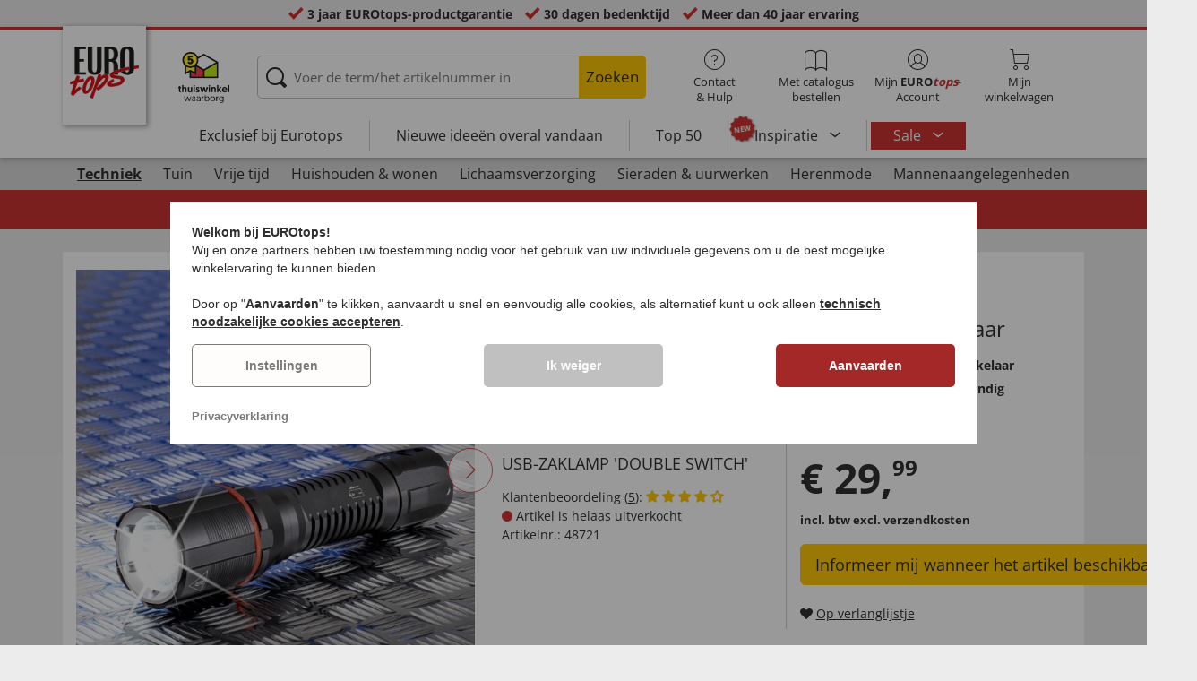

--- FILE ---
content_type: text/html; charset=UTF-8
request_url: https://www.eurotops.nl/usb-zaklamp-double-switch-48721.html
body_size: 27491
content:
<!DOCTYPE html>
<html lang="nl">
<!--[if IE 9]>
<html class="is__ie9" lang="nl">
<![endif]-->
    <head>
                
                        
        
        <script type="text/javascript">
            window.econda = {
                onReady: [],
                ready: function(f) { this.onReady.push(f); }
            };

            window.econda.ready(() => {
                foun10EcondaCookieConsent.init();
                let consentUpdateTrigger;

                window.econda.arp.PrivacyProtection.addPermissionListener((update) => {
                    foun10EcondaCookieConsent.runScripts(update.channel);

                    if (consentUpdateTrigger) {
                        clearTimeout(consentUpdateTrigger);
                    }

                    consentUpdateTrigger = setTimeout(function() {
                        window.dispatchEvent(new Event('foun10EcondaReady'));
                    }, 100);
                })

                window.dispatchEvent(new Event('foun10EcondaReady'));
            });
        </script>
        <link rel="preload" href="https://www.eurotops.nl/out/eurotops_responsive/src/js/econda/cookie-consent.min.js" as="script">
        <script type="text/javascript" src="https://www.eurotops.nl/out/eurotops_responsive/src/js/econda/cookie-consent.min.js"></script>
        <link rel="preload" href="https://d35ojb8dweouoy.cloudfront.net/loader/loader.js" as="script">
        <script type="text/javascript" defer="defer" src="https://d35ojb8dweouoy.cloudfront.net/loader/loader.js" client-key="00001233-b05ebf5b-9012-4d92-bc65-bc4992866004" container-id="1314" lang="nl"></script>
        
                        <meta http-equiv="X-UA-Compatible" content="IE=edge"><meta name="viewport" id="Viewport" content="width=device-width, initial-scale=1, maximum-scale=5, minimum-scale=1"><meta http-equiv="Content-Type" content="text/html; charset=UTF-8"><title>USB-zaklamp &#039;Double Switch&#039; | EUROtops.nl </title><meta name="description" content="USB-zaklamp &#039;Double Switch&#039; - Veel meer dan alleen een lichtbron in het donker: de handige USB-ZAKLAMP &#039;DOUBLE SWITCH&#039; met krachtige, oplaadbare Li-ion batterij biedt een uitzonderlijk sterke led-lich"><meta property="og:site_name" content="https://www.eurotops.nl/"><meta property="og:title" content="USB-zaklamp &#039;Double Switch&#039; | EUROtops.nl "><meta property="og:type" content="product"><meta property="og:image" content="https://www.eurotops.nl/out/pictures/generated/product/1/355_355_85/pim_48721_usb-zaklamp__double_switch__1.jpg"><meta property="og:url" content="https://www.eurotops.nl/usb-zaklamp-double-switch-48721.html"><link rel="canonical" href="https://www.eurotops.nl/usb-zaklamp-double-switch-48721.html"><link rel="alternate" hreflang="x-default" href="https://www.eurotops.nl/usb-zaklamp-double-switch-48721.html"/><link rel="alternate" hreflang="de-DE" href="https://www.eurotops.de/usb-taschenlampe-double-switch-48721.html"/><link rel="alternate" hreflang="de-CH" href="https://www.eurotops.ch/usb-taschenlampe-double-switch-48721.html"/><link rel="alternate" hreflang="fr-CH" href="https://www.eurotops.ch/lampe-de-poche-usb-double-switch-48721.html"/><link rel="alternate" hreflang="nl-NL" href="https://www.eurotops.nl/usb-zaklamp-double-switch-48721.html"/><link rel="alternate" hreflang="fr-FR" href="https://www.eurotops.fr/lampe-de-poche-usb-double-switch-48721.html"/><link rel="alternate" hreflang="nl-BE" href="https://www.eurotops.be/usb-zaklamp-double-switch-48721.html"/><link rel="alternate" hreflang="fr-BE" href="https://www.eurotops.be/lampe-de-poche-usb-double-switch-48721.html"/><link rel="shortcut icon" href="https://www.eurotops.nl/out/eurotops_responsive/img/favicons/favicon.ico" type="image/x-icon"><link rel="preload" href="https://www.eurotops.nl/out/eurotops_responsive/img/eurotops_logo.png" as="image"><script type="text/javascript">function oeEcondaAnalyticsOptIn() {oeEcondaAnalyticsSetCookie('emos_optout', '0', 365);}function oeEcondaAnalyticsOptOut() {oeEcondaAnalyticsSetCookie('emos_optout', '1', 365);}function oeEcondaAnalyticsSetCookie(name, value, days) {var expires = '';if (days) {var date = new Date();date.setTime(date.getTime() + (days*24*60*60*1000));expires = '; expires=' + date.toUTCString();}document.cookie = name + '=' + (value || '')  + expires + '; path=/';}function oeEcondaAnalyticsGetCookie(name) {var nameExpression = name + "=";var splitCookie = document.cookie.split(';');for(var i=0;i < splitCookie.length;i++) {var c = splitCookie[i];while (c.charAt(0)==' ') c = c.substring(1,c.length);if (c.indexOf(nameExpression) == 0) return c.substring(nameExpression.length,c.length);}return null;}window.emos3 = {stored : [],send : function(p){this.stored.push(p);}};</script><link rel="preload" href="/out/eurotops_responsive/src/fonts/glyphicons-halflings-regular.ttf" as="font" type="font/ttf" crossorigin><link rel="preload" href="/out/eurotops_responsive/src/fonts/icomoon.ttf?7ynsr9" as="font" type="font/ttf" crossorigin><link rel="preload" href="/out/eurotops_responsive/src/fonts/fontawesome-webfont.woff2?v=4.4.0" as="font" type="font/woff2" crossorigin><link rel="preload" href="/out/eurotops_responsive/src/fonts/open-sans-v29-latin-regular.woff2" as="font" type="font/woff2" crossorigin><link rel="preload" href="/out/eurotops_responsive/src/fonts/open-sans-v29-latin-600.woff2" as="font" type="font/woff2" crossorigin><link rel="preload" href="/out/eurotops_responsive/src/fonts/open-sans-v29-latin-700.woff2" as="font" type="font/woff2" crossorigin>

                <link rel="preload" href="https://www.eurotops.nl/out/eurotops_responsive/src/css/libs/slick.min.css?1769419158" as="style"><link rel="stylesheet" type="text/css" href="https://www.eurotops.nl/out/eurotops_responsive/src/css/libs/slick.min.css?1769419158">
<link rel="preload" href="https://www.eurotops.nl/out/eurotops_responsive/src/css/styles.min.css?1769419158" as="style"><link rel="stylesheet" type="text/css" href="https://www.eurotops.nl/out/eurotops_responsive/src/css/styles.min.css?1769419158">


        <!-- HTML5 shim and Respond.js IE8 support of HTML5 elements and media queries -->
        <!--[if lt IE 9]>
        <script type="text/javascript" src="https://www.eurotops.nl/out/eurotops_responsive/src/js/libs/html5shiv.min.js"></script>
        <script type="text/javascript" src="https://www.eurotops.nl/out/eurotops_responsive/src/js/libs/respond.min.js"></script>
        <![endif]-->

        <script type="text/javascript">
            var bestitNavigationParameterString = 'sourcecl=details&cnid=60000&listtype=list&actcontrol=oxwarticledetails';
        </script>

        <script type="text/javascript">
                                                        var $aMyConfig = {shopid: 4,langid: 2,shopurl: 'https://www.eurotops.nl/',pictureurl: 'https://www.eurotops.nl/out/pictures/',imageurl: 'https://www.eurotops.nl/out/eurotops_responsive/img/',resourceurl: 'https://www.eurotops.nl/out/eurotops_responsive/src/',cl: 'details',selflink: 'https://www.eurotops.nl/index.php?force_sid=61262f1a194ac2b0160d19cfafcc6e9e&amp;',loggedin: 0,actcatid: '60000',searchparam: '',pagename: 'USB-zaklamp &#039;Double Switch&#039;',debug: 1};
</script>
<script type="text/plain" data-econdachannel="emarsys" src="/out/eurotops/src/js/emstrack.js?v=2"></script>
<script type="text/plain" data-econdachannel="emarsys">
// <!--
      emsSetEnv('www1');   
      emsTracking('142462040','eurotops.nl');
// --> 
</script>


    
    <script>
        window.dataLayer = window.dataLayer || [];
        function gtag(){dataLayer.push(arguments);}

        gtag('consent', 'default', {
            'ad_storage': 'denied',
            'ad_user_data': 'denied',
            'ad_personalization': 'denied',
            'analytics_storage': 'denied',
            'functionality_storage': "denied",
            'personalization_storage': "denied",
            'security_storage': "granted",
            'wait_for_update': 1000,
        });
    </script>
    <script async src="https://www.googletagmanager.com/gtag/js?id=AW-964633027"></script>
    <script>
        window.dataLayer = window.dataLayer || [];
        function gtag(){dataLayer.push(arguments);}
        gtag('js', new Date());

        gtag('config', 'AW-964633027', {'anonymize_ip': true, 'allow_enhanced_conversions': true});
    </script>

    <script type="text/plain" data-econdachannel="ad_personalization">
        gtag('consent', 'update', {
            'ad_personalization': 'granted'
        });
    </script>
    <script type="text/plain" data-econdachannel="ad_storage">
        gtag('consent', 'update', {
            'ad_storage': 'granted'
        });
    </script
    ><script type="text/plain" data-econdachannel="ad_user_data">
        gtag('consent', 'update', {
            'ad_user_data': 'granted'
        });
    </script>
    <script type="text/plain" data-econdachannel="analytics_storage">
        gtag('consent', 'update', {
            'analytics_storage': 'granted'
        });
    </script>
    <script type="text/plain" data-econdachannel="functionality_storage">
        gtag('consent', 'update', {
            'functionality_storage': 'granted'
        });
    </script>
    <script type="text/plain" data-econdachannel="personalization_storage">
        gtag('consent', 'update', {
            'personalization_storage': 'granted'
        });
    </script>

<script type="text/javascript">
    window.addEventListener('foun10EcondaReady', function () {
        window.dataLayer = window.dataLayer || [];
        let permissions = window.econda.arp.PrivacyProtection.getPermissions();

        if (typeof permissions.channels !== 'undefined') {
            let consents = {};

            for (const property in permissions.channels) {
                consents[property] = permissions.channels[property].state === 'ALLOW';
            }

            window.dataLayer.push({
                'event': 'consentToolUpdate',
                'consents': consents
            });
        }
    }, false);
</script>
            </head>
  <!-- OXID eShop Enterprise Edition, Version 6, Shopping Cart System (c) OXID eSales AG 2003 - 2026 - https://www.oxid-esales.com -->
    <body class="nl  cl-details">
                        
                <div style="display: none;">
            <?xml version="1.0" encoding="utf-8"?>
<svg version="1.1" id="Ebene_1" xmlns="http://www.w3.org/2000/svg" xmlns:xlink="http://www.w3.org/1999/xlink" x="0px" y="0px"
	 viewBox="0 0 64 64" style="enable-background:new 0 0 64 64;" xml:space="preserve">
    <style type="text/css">
        .st0{fill: #009ebc;}
    </style>
    <symbol id="shoppingBag">
        <path class="st0" d="M55.8,11.8c-0.1-1.4-1-1.7-1-1.7s-4.6,0-10.9-0.1c0.1-2.4,0.3-7.6-1.1-8.7c-1.8-1.4-15.6-1.8-17.7-0.4
            c-1.8,1.3-1.8,6.9-1.8,9c-6.2,0-10.7,0-11.2,0L10.2,10c0,0-0.6,0.1-0.6,0.8C9.6,11.5,6.1,64,6.1,64l51.8-3.5
            C57.9,60.5,55.8,12.9,55.8,11.8z M27.9,10L28,4.1l11.6,0.1v5.9C35.9,10,31.6,10,27.9,10z"/>
        <text class="shopping-bag-text" x="32" y="43" stroke="none" fill="#FFFFFF" style="font-size: 225%; text-anchor: middle;">0</text>
    </symbol>
    <symbol id="shoppingBagMini">
        <polygon class="shopping-bag-stroke" fill="none" stroke="currentColor" stroke-width="2" stroke-miterlimit="10" points="44,18 54,18 54,63 10,63 10,18 20,18 "/>
        <path class="shopping-bag-stroke" fill="none" stroke="currentColor" stroke-width="2" stroke-miterlimit="10" d="M22,24V11c0-5.523,4.477-10,10-10s10,4.477,10,10v13"/>
        <text class="shopping-bag-text" x="32" y="43" stroke="currentColor" fill="#FFFFFF" stroke-width="2" style="font-size: 225%; text-anchor: middle;">0</text>
    </symbol>
</svg>        </div>

        <div class="fullwidth-container">
            <div class="main-row">
                                        
    
        

    
<div class="usp-bar">
    <ul>
                    <li>
                <span><i class="icon--icomoon-check"></i></span>
                
                                                        <a href="https://www.eurotops.nl/Vaak-gestelde-vragen-FAQ/?force_sid=61262f1a194ac2b0160d19cfafcc6e9e">3 jaar EUROtops-productgarantie</a>
                
                
            </li>
                            <li>
                <span><i class="icon--icomoon-check"></i></span> 30 dagen bedenktijd
            </li>
                                    <li>
                <span><i class="icon--icomoon-check"></i></span> Meer dan 40 jaar ervaring
            </li>
            </ul>
</div>
    <div id="sticky-header" class="sticky-header ">
        <header id="header" class="header ">
            <div class="container">
                <div class="row">
                    <div class="col-xs-12">
                        <div class="top-header">
                            <div class="reachtech">
            <a href="https://www.eurotops.nl/?force_sid=61262f1a194ac2b0160d19cfafcc6e9e" title="">
            <img width="100" height="76" src="https://www.eurotops.nl/out/eurotops_responsive/img/eurotops_logo.png" alt="EUROtops.nl | Uw postorderbedrijf voor meer dan 40 jaar!">
        </a>
    </div>
<a href="#" class="toggleStickyMenu">
    <span><i class="glyphicon glyphicon-menu-hamburger"></i></span><br>MENU
</a>
                                                            <div class="logo">
                                    <a href="https://www.thuiswinkel.org/leden/eurotops/certificaat" target="_blank">
                                        <img width="92" height="92" src="https://www.eurotops.nl/out/eurotops_responsive/img/trusticons/thuiswinkel-waarborg-logo.png" alt="thuiswinkel">
                                    </a>
                                </div>
                            
                                                                                                <div class="search">
        
            <form class="form" role="form" action="https://www.eurotops.nl/index.php?force_sid=61262f1a194ac2b0160d19cfafcc6e9e&amp;" method="get" name="search">
                <input type="hidden" name="stoken" value="4337F1CD" /><input type="hidden" name="force_sid" value="61262f1a194ac2b0160d19cfafcc6e9e" />
<input type="hidden" name="lang" value="2" />
                <input type="hidden" name="cl" value="search">
                <input class="click" type="text" id="searchparamUnderlay" autocomplete="off" tabindex="-1" aria-hidden="true" aria-label="Voer de term/het artikelnummer in">
<input class="click" style="position:relative;" type="text" id="searchParam" name="searchparam" value="" placeholder="Voer de term/het artikelnummer in" aria-label="Voer de term/het artikelnummer in" data-placeholder-xs="Zoekbegrip/artikelnr." autocomplete="off">
                <button type="submit" class="button" title="Zoeken">
                    Zoeken
                </button>
            </form>
        

    <div id="suggestLayer"></div>
    </div>
                            
                                                            <div class="selection headericons">
                                    <ul>
                                        <li class="headericons--contact">
                                            <a href="#" class="toggleSubMenu--js"><span><i class="icon--icomoon-kontakt"></i></span>Contact<br>&amp; Hulp</a>
                                            <div class="kontakt-main service subMenuTarget--js">
                                        <span class="kontakt">
                                            <a href="https://www.eurotops.nl/contact/?force_sid=61262f1a194ac2b0160d19cfafcc6e9e" title="contact"><span><i class="icon--icomoon-kontakt"></i></span>Contact &amp; <br> Hulp</a>
                                        </span>
                                                
<ul>
            <li>
            <a href="https://www.eurotops.nl/Contact-eurotops/?force_sid=61262f1a194ac2b0160d19cfafcc6e9e&amp;plain=true" rel="nofollow" class="js__modal" data-fancybox-css="eurotops hotline">Bestelhotline</a>
        </li>
        <li></li>
                <li>
        <a href="https://www.eurotops.nl/contact/?force_sid=61262f1a194ac2b0160d19cfafcc6e9e">Bericht sturen</a>
    </li>
    <li></li>
</ul>
<ul>
            <li>
            <a href="https://www.eurotops.nl/index.php?force_sid=61262f1a194ac2b0160d19cfafcc6e9e&amp;cl=nxscatalogordercatalogorder">Catalogus aanvragen</a>
        </li>
        <li></li>
    
    
    <li>
        <a href="https://www.eurotops.nl/index.php?force_sid=61262f1a194ac2b0160d19cfafcc6e9e&amp;cl=newsletter">Inschrijven op nieuwsbrief</a>
    </li>
    <li></li>
</ul>
<ul>
            <li>
            <a href="https://www.eurotops.nl/Vaak-gestelde-vragen-FAQ/?force_sid=61262f1a194ac2b0160d19cfafcc6e9e">Vaak gestelde vragen - FAQ</a>
        </li>
        </ul>                                            </div>
                                        </li>
                                                                                    <li class="headericons--direct-order">
                                                <a href="https://www.eurotops.nl/index.php?force_sid=61262f1a194ac2b0160d19cfafcc6e9e&amp;cl=nxsDirectOrderDirectOrder">
                                                    <span><i class="icon--icomoon-katalog"></i></span>Met catalogus bestellen
                                                </a>
                                            </li>
                                                                                <li class="headericons--account">
                                            <a href="#" class="account--action toggleSubMenu--js">
                                        <span class="account-icon">
                                            <i class="icon--icomoon-konto"></i>


                                                                                    </span>

                                                <span class="account--text">Mijn <b>EURO<i class="eurotops-highlight">tops</i></b>-</span>
                                                <span class="account--text">Account</span>
                                            </a>
                                            
                                                                                                                                                                                                                                                    <div class="kontakt-main Konto subMenuTarget--js">
    <span class="kontakt kontakt-block">
        <a href="#"  class="account-icon">
            <i class="icon--icomoon-konto"></i>
                    </a>
        Mijn <b>EURO<i class="eurotops-highlight">tops</i></b>-<br>Account
    </span>
    <a href="https://www.eurotops.nl/index.php?force_sid=61262f1a194ac2b0160d19cfafcc6e9e&amp;cl=account" class="btn btn-secondary btn-lg">
                    Aanmelden
            </a>

    <ul class="header-account">
                    <li class="bold">
                <a href="https://www.eurotops.nl/index.php?force_sid=61262f1a194ac2b0160d19cfafcc6e9e&amp;cl=register">NU REGISTREREN</a>
            </li>
                <li class="header-account__wishlist">
            <a href="https://www.eurotops.nl/index.php?force_sid=61262f1a194ac2b0160d19cfafcc6e9e&amp;cl=account">Naar verlanglijstje (<span class="header-account__wishlist-count wishlist-count">0</span>)</a>
        </li>
    </ul>

    </div>

                                            
                                        </li>
                                                                                    <li class="headericons--basket">
                                                
                                                                                                                                                                                                                                                                        <a href="https://www.eurotops.nl/index.php?force_sid=61262f1a194ac2b0160d19cfafcc6e9e&amp;cl=basket" class="headericons--basket-icon">
    <span class="cart-block">
        <i class="icon--icomoon-warenkorb"></i>
        
    </span>Mijn<br>winkelwagen
</a>
<div class="kontakt-main Warenkorb subMenuTarget--js headericons--basket-flyout">
    


            
                    <div class="Artikel">
                <span><strong>0 artikel</strong> in winkelwagen <a href="#"><i class="icon--icomoon-warenkorb"></i></a></span>
            </div>
            <div class="tobasket">
                <a href="https://www.eurotops.nl/index.php?force_sid=61262f1a194ac2b0160d19cfafcc6e9e&amp;cl=basket" class="btn btn-primary---ghost btn-lg">naar winkelwagen</a>
            </div>
            <div class="to-checkout">
                <a href="https://www.eurotops.nl/index.php?force_sid=61262f1a194ac2b0160d19cfafcc6e9e&amp;cl=user" class="btn btn-primary btn-lg">
                    Kassa
                </a>
            </div>

                            
                    <div class="alert alert-info">Uw winkelwagen is leeg</div>
                
                        






</div>
                                                
                                            </li>
                                                                            </ul>
                                </div>
                                                    </div>

                        <!--top-header-->

                        
                            
                                <div class="menu-bar menu-bar--js">
            <div class="menu menu--js">
                <a href="#">
                    <span>MENU</span>
                    <i class="icon--icomoon-arrow-down"></i>
                </a>
            </div>
            <ul class="menu--list">
                <li class="list--entry" onclick="window.emos3.send({'type': 'event', 'marker': 'Top3/Exclusive'});">
                    <a href="https://www.eurotops.nl/exclusief-bij-eurotops/?force_sid=61262f1a194ac2b0160d19cfafcc6e9e" class="">
                        Exclusief bij Eurotops
                    </a>
                </li>
                <li class="list--entry" onclick="window.emos3.send({'type': 'event', 'marker': 'Top3/Neuheiten'});">
                    <a href="https://www.eurotops.nl/nieuwe-ideeen-overal-vandaan/?force_sid=61262f1a194ac2b0160d19cfafcc6e9e" class="">
                        Nieuwe ideeën overal vandaan                    </a>
                </li>
                <li class="list--entry" onclick="window.emos3.send({'type': 'event', 'marker': 'Top3/Top50'});">
                    <a href="https://www.eurotops.nl/top50/?force_sid=61262f1a194ac2b0160d19cfafcc6e9e" class="">
                        Top 50
                    </a>
                </li>

                                                                                                                                                                                                                                                                                                                                                                                                                                                                                                                                                                                                                                                                                                                                                                                                                                                                                                                                                                                                                                                                                                                                                                                                                                                                                                                                                                                                                                                                                                                                                                                                                                                                                        
                                    <li class="list--entry categories sub-menu-wrap has-sub-menu--js" onclick="window.emos3.send({'type': 'event', 'marker': 'Top3/Inspirationen'});">
                        <div class="star-badge"><span>NEW</span></div>

                        <a href="https://www.eurotops.nl/inspiratie/?force_sid=61262f1a194ac2b0160d19cfafcc6e9e"
                           class=""
                        >
                            Inspiratie
                        </a>
                        <ul class="menu--list category--level1 sub-menu sub-menu--js">
                            
                                                                                                                                        <li class="list--entry">
                                            <a href="https://www.eurotops.nl/inspiratie/mooie-thuis/?force_sid=61262f1a194ac2b0160d19cfafcc6e9e"
                                               class=""
                                            >
                                                <i class="category--icon category--5ba96cfc6e030e4f6595926b8a8a1690"></i>
                                                <span>Mooie thuis</span>
                                            </a>
                                        </li>
                                                                                                                                                <li class="list--entry">
                                            <a href="https://www.eurotops.nl/inspiratie/keukenfavorieten/?force_sid=61262f1a194ac2b0160d19cfafcc6e9e"
                                               class=""
                                            >
                                                <i class="category--icon category--74e20aad1975a610985e1691cf241fc0"></i>
                                                <span>Keukenfavorieten</span>
                                            </a>
                                        </li>
                                                                                                                                                <li class="list--entry">
                                            <a href="https://www.eurotops.nl/inspiratie/huishoudhulpjes/?force_sid=61262f1a194ac2b0160d19cfafcc6e9e"
                                               class=""
                                            >
                                                <i class="category--icon category--643ff862ddd3836f6780260bbf1fa049"></i>
                                                <span>Huishoudhulpjes</span>
                                            </a>
                                        </li>
                                                                                                                                                <li class="list--entry">
                                            <a href="https://www.eurotops.nl/inspiratie/mooie-tuin/?force_sid=61262f1a194ac2b0160d19cfafcc6e9e"
                                               class=""
                                            >
                                                <i class="category--icon category--d935041647fd9a058d3eb36a46a30f08"></i>
                                                <span>Mooie tuin</span>
                                            </a>
                                        </li>
                                                                                                                                                <li class="list--entry">
                                            <a href="https://www.eurotops.nl/inspiratie/modetrends/?force_sid=61262f1a194ac2b0160d19cfafcc6e9e"
                                               class=""
                                            >
                                                <i class="category--icon category--1d4b68dac957b699d160ba7c70277c83"></i>
                                                <span>Modetrends</span>
                                            </a>
                                        </li>
                                                                                                                                                <li class="list--entry">
                                            <a href="https://www.eurotops.nl/inspiratie/welzijn/?force_sid=61262f1a194ac2b0160d19cfafcc6e9e"
                                               class=""
                                            >
                                                <i class="category--icon category--535ac1ec24b93cb1ab54d7c167bc59eb"></i>
                                                <span>Welzijn</span>
                                            </a>
                                        </li>
                                                                                                                                                <li class="list--entry">
                                            <a href="https://www.eurotops.nl/inspiratie/kerst/?force_sid=61262f1a194ac2b0160d19cfafcc6e9e"
                                               class=""
                                            >
                                                <i class="category--icon category--02aa359e89762c50a46167f62bc0221d"></i>
                                                <span>Kerst</span>
                                            </a>
                                        </li>
                                                                                                
                        </ul>
                    </li>
                
                
                                    <li class="list--entry list--highlighted-entry categories sub-menu-wrap has-sub-menu--js hidden-xs no-border">
                        <a href="https://www.eurotops.nl/aanbiedingen/?force_sid=61262f1a194ac2b0160d19cfafcc6e9e"
                           class="category--sale "
                           onclick="window.emos3.send({'type': 'event', 'marker': 'Angebote/Angebote'});"
                        >
                            Sale
                        </a>
                        <ul class="menu--list category--level1 sub-menu sub-menu--js">
                            
                                                                                                                                        
                                                                                    <li class="list--entry">
                                                <a href="https://www.eurotops.nl/aanbiedingen-kleding/?force_sid=61262f1a194ac2b0160d19cfafcc6e9e"
                                                   class=""
                                                   onclick="window.emos3.send({'type': 'event', 'marker': 'Angebote/Aanbiedingen---kleding'});"
                                                >
                                                    <i class="category--icon category--70300"></i>
                                                    <span>Aanbiedingen - kleding</span>
                                                </a>
                                            </li>
                                                                                                                                                                                        
                                                                                    <li class="list--entry">
                                                <a href="https://www.eurotops.nl/aanbiedingen-nieuwe-artikelen/?force_sid=61262f1a194ac2b0160d19cfafcc6e9e"
                                                   class=""
                                                   onclick="window.emos3.send({'type': 'event', 'marker': 'Angebote/Aanbiedingen-nieuwe-artikelen'});"
                                                >
                                                    <i class="category--icon category--ag5af39654b3fdc8933c0c8edc467414"></i>
                                                    <span>Aanbiedingen nieuwe artikelen</span>
                                                </a>
                                            </li>
                                                                                                                                                                                        
                                                                                    <li class="list--entry">
                                                <a href="https://www.eurotops.nl/producten-onder-10-euro/?force_sid=61262f1a194ac2b0160d19cfafcc6e9e"
                                                   class=""
                                                   onclick="window.emos3.send({'type': 'event', 'marker': 'Angebote/Producten-onder-10-Euro'});"
                                                >
                                                    <i class="category--icon category--hol697b6b47c952252310aa5e4681163"></i>
                                                    <span>Producten onder 10 Euro</span>
                                                </a>
                                            </li>
                                                                                                                                                                                        
                                                                                    <li class="list--entry">
                                                <a href="https://www.eurotops.nl/opruiming-eurotops/?force_sid=61262f1a194ac2b0160d19cfafcc6e9e"
                                                   class=""
                                                   onclick="window.emos3.send({'type': 'event', 'marker': 'Angebote/Opruiming'});"
                                                >
                                                    <i class="category--icon category--3aa696717fcfa7f346832888e54421ea"></i>
                                                    <span>Opruiming</span>
                                                </a>
                                            </li>
                                                                                                                                        
                        </ul>
                    </li>
                
                                                
                
                <li class="list--entry categories categories--main sub-menu-wrap has-sub-menu--js">
                                        
                    <a href="#" class="">Categorieën</a>
                    <ul class="menu--list category--level1 sub-menu sub-menu--js" style="display: block;">
                                                
                                                                                                                                                                                                                            <li class="list--entry has-sub-menu--js">
                                        <a href="https://www.eurotops.nl/techniek-eurotops/?force_sid=61262f1a194ac2b0160d19cfafcc6e9e" class="category--active">
                                            <i class="category--icon category--60000"></i>

                                            <span>Techniek</span>
                                        </a>

                                                                                    <ul class="category--level2 sub-menu sub-menu--js" style="display: block;">
                                                                                            
                                                                                                            <li class="list--entry">
                                                            <a href="https://www.eurotops.nl/licht-verlichting/?force_sid=61262f1a194ac2b0160d19cfafcc6e9e" class="">
                                                                Licht &amp; verlichting
                                                            </a>
                                                        </li>
                                                                                                    
                                                                                            
                                                                                                            <li class="list--entry">
                                                            <a href="https://www.eurotops.nl/kleine-elektrische-apparaten/?force_sid=61262f1a194ac2b0160d19cfafcc6e9e" class="">
                                                                Kleine elektrische apparaten
                                                            </a>
                                                        </li>
                                                                                                    
                                                                                            
                                                                                                            <li class="list--entry">
                                                            <a href="https://www.eurotops.nl/audio-video/?force_sid=61262f1a194ac2b0160d19cfafcc6e9e" class="">
                                                                Audio &amp; video
                                                            </a>
                                                        </li>
                                                                                                    
                                                                                            
                                                                                                            <li class="list--entry">
                                                            <a href="https://www.eurotops.nl/gadgets/?force_sid=61262f1a194ac2b0160d19cfafcc6e9e" class="">
                                                                Gadgets
                                                            </a>
                                                        </li>
                                                                                                    
                                                                                            
                                                                                                            <li class="list--entry">
                                                            <a href="https://www.eurotops.nl/huisbeveiliging/?force_sid=61262f1a194ac2b0160d19cfafcc6e9e" class="">
                                                                Huisbeveiliging
                                                            </a>
                                                        </li>
                                                                                                    
                                                                                            
                                                                                                            <li class="list--entry">
                                                            <a href="https://www.eurotops.nl/scheerapparaat/?force_sid=61262f1a194ac2b0160d19cfafcc6e9e" class="">
                                                                Scheerapparaat
                                                            </a>
                                                        </li>
                                                                                                    
                                                                                        </ul>
                                                                            </li>
                                                                                                                                                                <li class="list--entry has-sub-menu--js">
                                        <a href="https://www.eurotops.nl/tuin/?force_sid=61262f1a194ac2b0160d19cfafcc6e9e" class="">
                                            <i class="category--icon category--60300"><img src="https://www.eurotops.nl/out/pictures/generated/category/icon/63_63_85/kategorie-garten-werkzeug_1_.png" alt="Tuin"></i>

                                            <span>Tuin</span>
                                        </a>

                                                                                    <ul class="category--level2 sub-menu sub-menu--js" style="">
                                                                                            
                                                                                                            <li class="list--entry">
                                                            <a href="https://www.eurotops.nl/tuinonderhoud/?force_sid=61262f1a194ac2b0160d19cfafcc6e9e" class="">
                                                                Tuinonderhoud
                                                            </a>
                                                        </li>
                                                                                                    
                                                                                            
                                                                                                            <li class="list--entry">
                                                            <a href="https://www.eurotops.nl/werkplaats/?force_sid=61262f1a194ac2b0160d19cfafcc6e9e" class="">
                                                                Werkplaats
                                                            </a>
                                                        </li>
                                                                                                    
                                                                                            
                                                                                                            <li class="list--entry">
                                                            <a href="https://www.eurotops.nl/tuinmeubelen-accessoires/?force_sid=61262f1a194ac2b0160d19cfafcc6e9e" class="">
                                                                Tuinmeubelen &amp; accessoires
                                                            </a>
                                                        </li>
                                                                                                    
                                                                                            
                                                                                                            <li class="list--entry">
                                                            <a href="https://www.eurotops.nl/gereedschap-eurotops/?force_sid=61262f1a194ac2b0160d19cfafcc6e9e" class="">
                                                                Gereedschap
                                                            </a>
                                                        </li>
                                                                                                    
                                                                                            
                                                                                                            <li class="list--entry">
                                                            <a href="https://www.eurotops.nl/barbecue-n/?force_sid=61262f1a194ac2b0160d19cfafcc6e9e" class="">
                                                                Barbecueën
                                                            </a>
                                                        </li>
                                                                                                    
                                                                                            
                                                                                                            <li class="list--entry">
                                                            <a href="https://www.eurotops.nl/autoaccessoires/?force_sid=61262f1a194ac2b0160d19cfafcc6e9e" class="">
                                                                Autoaccessoires
                                                            </a>
                                                        </li>
                                                                                                    
                                                                                        </ul>
                                                                            </li>
                                                                                                                                                                <li class="list--entry has-sub-menu--js">
                                        <a href="https://www.eurotops.nl/vrije-tijd/?force_sid=61262f1a194ac2b0160d19cfafcc6e9e" class="">
                                            <i class="category--icon category--uoo6507abd5e9f6d06828cf53b7e784f"><img src="https://www.eurotops.nl/out/pictures/generated/category/icon/63_63_85/kategorie-freizeit.png" alt="Vrije tijd"></i>

                                            <span>Vrije tijd</span>
                                        </a>

                                                                                    <ul class="category--level2 sub-menu sub-menu--js" style="">
                                                                                            
                                                                                                            <li class="list--entry">
                                                            <a href="https://www.eurotops.nl/plezier-en-spelletjes/?force_sid=61262f1a194ac2b0160d19cfafcc6e9e" class="">
                                                                Plezier en spelletjes
                                                            </a>
                                                        </li>
                                                                                                    
                                                                                            
                                                                                                            <li class="list--entry">
                                                            <a href="https://www.eurotops.nl/buiten/?force_sid=61262f1a194ac2b0160d19cfafcc6e9e" class="">
                                                                Buiten
                                                            </a>
                                                        </li>
                                                                                                    
                                                                                            
                                                                                                            <li class="list--entry">
                                                            <a href="https://www.eurotops.nl/sportartikelen/?force_sid=61262f1a194ac2b0160d19cfafcc6e9e" class="">
                                                                Sportartikelen
                                                            </a>
                                                        </li>
                                                                                                    
                                                                                            
                                                                                                            <li class="list--entry">
                                                            <a href="https://www.eurotops.nl/modelauto-s/?force_sid=61262f1a194ac2b0160d19cfafcc6e9e" class="">
                                                                Modelauto&#039;s
                                                            </a>
                                                        </li>
                                                                                                    
                                                                                            
                                                                                                            <li class="list--entry">
                                                            <a href="https://www.eurotops.nl/reizen/?force_sid=61262f1a194ac2b0160d19cfafcc6e9e" class="">
                                                                Reizen
                                                            </a>
                                                        </li>
                                                                                                    
                                                                                            
                                                                                                            <li class="list--entry">
                                                            <a href="https://www.eurotops.nl/collector-s-items/?force_sid=61262f1a194ac2b0160d19cfafcc6e9e" class="">
                                                                Collector&#039;s items
                                                            </a>
                                                        </li>
                                                                                                    
                                                                                            
                                                                                                            <li class="list--entry">
                                                            <a href="https://www.eurotops.nl/mes/?force_sid=61262f1a194ac2b0160d19cfafcc6e9e" class="">
                                                                Mes
                                                            </a>
                                                        </li>
                                                                                                    
                                                                                        </ul>
                                                                            </li>
                                                                                                                                                                <li class="list--entry has-sub-menu--js">
                                        <a href="https://www.eurotops.nl/huishouden-wonen/?force_sid=61262f1a194ac2b0160d19cfafcc6e9e" class="">
                                            <i class="category--icon category--50000"></i>

                                            <span>Huishouden &amp; wonen</span>
                                        </a>

                                                                                    <ul class="category--level2 sub-menu sub-menu--js" style="">
                                                                                            
                                                                                                            <li class="list--entry">
                                                            <a href="https://www.eurotops.nl/hulpmiddelen/?force_sid=61262f1a194ac2b0160d19cfafcc6e9e" class="">
                                                                Hulpmiddelen
                                                            </a>
                                                        </li>
                                                                                                    
                                                                                            
                                                                                                            <li class="list--entry">
                                                            <a href="https://www.eurotops.nl/keuken/?force_sid=61262f1a194ac2b0160d19cfafcc6e9e" class="">
                                                                Keuken
                                                            </a>
                                                        </li>
                                                                                                    
                                                                                            
                                                                                                            <li class="list--entry">
                                                            <a href="https://www.eurotops.nl/versiering-en-idee-n/?force_sid=61262f1a194ac2b0160d19cfafcc6e9e" class="">
                                                                Versiering en ideeën
                                                            </a>
                                                        </li>
                                                                                                    
                                                                                            
                                                                                                            <li class="list--entry">
                                                            <a href="https://www.eurotops.nl/netheid/?force_sid=61262f1a194ac2b0160d19cfafcc6e9e" class="">
                                                                Netheid
                                                            </a>
                                                        </li>
                                                                                                    
                                                                                            
                                                                                                            <li class="list--entry">
                                                            <a href="https://www.eurotops.nl/woning/?force_sid=61262f1a194ac2b0160d19cfafcc6e9e" class="">
                                                                Woning
                                                            </a>
                                                        </li>
                                                                                                    
                                                                                            
                                                                                                            <li class="list--entry">
                                                            <a href="https://www.eurotops.nl/badkamer/?force_sid=61262f1a194ac2b0160d19cfafcc6e9e" class="">
                                                                Badkamer
                                                            </a>
                                                        </li>
                                                                                                    
                                                                                            
                                                                                                            <li class="list--entry">
                                                            <a href="https://www.eurotops.nl/ventilatoren-airco-s/?force_sid=61262f1a194ac2b0160d19cfafcc6e9e" class="">
                                                                Ventilatoren &amp; airco&#039;s
                                                            </a>
                                                        </li>
                                                                                                    
                                                                                            
                                                                                                            <li class="list--entry">
                                                            <a href="https://www.eurotops.nl/textielen-voor-thuis/?force_sid=61262f1a194ac2b0160d19cfafcc6e9e" class="">
                                                                Textielen voor thuis
                                                            </a>
                                                        </li>
                                                                                                    
                                                                                        </ul>
                                                                            </li>
                                                                                                                                                                <li class="list--entry has-sub-menu--js">
                                        <a href="https://www.eurotops.nl/lichaamsverzorging/?force_sid=61262f1a194ac2b0160d19cfafcc6e9e" class="">
                                            <i class="category--icon category--50302"><img src="https://www.eurotops.nl/out/pictures/generated/category/icon/63_63_85/kategorie-health-heart.png" alt="Lichaamsverzorging"></i>

                                            <span>Lichaamsverzorging</span>
                                        </a>

                                                                                    <ul class="category--level2 sub-menu sub-menu--js" style="">
                                                                                            
                                                                                                            <li class="list--entry">
                                                            <a href="https://www.eurotops.nl/brillen/?force_sid=61262f1a194ac2b0160d19cfafcc6e9e" class="">
                                                                Brillen
                                                            </a>
                                                        </li>
                                                                                                    
                                                                                            
                                                                                                            <li class="list--entry">
                                                            <a href="https://www.eurotops.nl/gezondheid/?force_sid=61262f1a194ac2b0160d19cfafcc6e9e" class="">
                                                                Gezondheid
                                                            </a>
                                                        </li>
                                                                                                    
                                                                                            
                                                                                                            <li class="list--entry">
                                                            <a href="https://www.eurotops.nl/lichaamsverzorging-eurotops/?force_sid=61262f1a194ac2b0160d19cfafcc6e9e" class="">
                                                                Lichaamsverzorging
                                                            </a>
                                                        </li>
                                                                                                    
                                                                                            
                                                                                                            <li class="list--entry">
                                                            <a href="https://www.eurotops.nl/parfum-cosmetica/?force_sid=61262f1a194ac2b0160d19cfafcc6e9e" class="">
                                                                Parfum &amp; cosmetica
                                                            </a>
                                                        </li>
                                                                                                    
                                                                                            
                                                                                                            <li class="list--entry">
                                                            <a href="https://www.eurotops.nl/wellness-massage/?force_sid=61262f1a194ac2b0160d19cfafcc6e9e" class="">
                                                                Wellness &amp; massage
                                                            </a>
                                                        </li>
                                                                                                    
                                                                                            
                                                                                                            <li class="list--entry">
                                                            <a href="https://www.eurotops.nl/erotiek/?force_sid=61262f1a194ac2b0160d19cfafcc6e9e" class="">
                                                                Erotiek
                                                            </a>
                                                        </li>
                                                                                                    
                                                                                        </ul>
                                                                            </li>
                                                                                                                                                                <li class="list--entry has-sub-menu--js">
                                        <a href="https://www.eurotops.nl/sieraden-uurwerken/?force_sid=61262f1a194ac2b0160d19cfafcc6e9e" class="">
                                            <i class="category--icon category--40000"></i>

                                            <span>Sieraden &amp; uurwerken</span>
                                        </a>

                                                                                    <ul class="category--level2 sub-menu sub-menu--js" style="">
                                                                                            
                                                                                                            <li class="list--entry">
                                                            <a href="https://www.eurotops.nl/horloges/?force_sid=61262f1a194ac2b0160d19cfafcc6e9e" class="">
                                                                Horloges
                                                            </a>
                                                        </li>
                                                                                                    
                                                                                            
                                                                                                            <li class="list--entry">
                                                            <a href="https://www.eurotops.nl/herensieraden/?force_sid=61262f1a194ac2b0160d19cfafcc6e9e" class="">
                                                                Herensieraden
                                                            </a>
                                                        </li>
                                                                                                    
                                                                                            
                                                                                                            <li class="list--entry">
                                                            <a href="https://www.eurotops.nl/damessieraden/?force_sid=61262f1a194ac2b0160d19cfafcc6e9e" class="">
                                                                Damessieraden
                                                            </a>
                                                        </li>
                                                                                                    
                                                                                            
                                                                                                    
                                                                                        </ul>
                                                                            </li>
                                                                                                                                                                <li class="list--entry has-sub-menu--js">
                                        <a href="https://www.eurotops.nl/herenmode/?force_sid=61262f1a194ac2b0160d19cfafcc6e9e" class="">
                                            <i class="category--icon category--10000"></i>

                                            <span>Herenmode</span>
                                        </a>

                                                                                    <ul class="category--level2 sub-menu sub-menu--js" style="">
                                                                                            
                                                                                                            <li class="list--entry">
                                                            <a href="https://www.eurotops.nl/herenschoenen/?force_sid=61262f1a194ac2b0160d19cfafcc6e9e" class="">
                                                                Herenschoenen
                                                            </a>
                                                        </li>
                                                                                                    
                                                                                            
                                                                                                            <li class="list--entry">
                                                            <a href="https://www.eurotops.nl/sport-vrije-tijd/?force_sid=61262f1a194ac2b0160d19cfafcc6e9e" class="">
                                                                Sport &amp; vrije tijd
                                                            </a>
                                                        </li>
                                                                                                    
                                                                                            
                                                                                                            <li class="list--entry">
                                                            <a href="https://www.eurotops.nl/broeken/?force_sid=61262f1a194ac2b0160d19cfafcc6e9e" class="">
                                                                Broeken
                                                            </a>
                                                        </li>
                                                                                                    
                                                                                            
                                                                                                            <li class="list--entry">
                                                            <a href="https://www.eurotops.nl/hemden/?force_sid=61262f1a194ac2b0160d19cfafcc6e9e" class="">
                                                                Hemden
                                                            </a>
                                                        </li>
                                                                                                    
                                                                                            
                                                                                                            <li class="list--entry">
                                                            <a href="https://www.eurotops.nl/shirts-polo-s/?force_sid=61262f1a194ac2b0160d19cfafcc6e9e" class="">
                                                                Shirts &amp; polo&#039;s
                                                            </a>
                                                        </li>
                                                                                                    
                                                                                            
                                                                                                            <li class="list--entry">
                                                            <a href="https://www.eurotops.nl/gilets/?force_sid=61262f1a194ac2b0160d19cfafcc6e9e" class="">
                                                                Gilets
                                                            </a>
                                                        </li>
                                                                                                    
                                                                                            
                                                                                                            <li class="list--entry">
                                                            <a href="https://www.eurotops.nl/accessoires-eurotops/?force_sid=61262f1a194ac2b0160d19cfafcc6e9e" class="">
                                                                Accessoires
                                                            </a>
                                                        </li>
                                                                                                    
                                                                                            
                                                                                                            <li class="list--entry">
                                                            <a href="https://www.eurotops.nl/jassen-mantels/?force_sid=61262f1a194ac2b0160d19cfafcc6e9e" class="">
                                                                Jassen &amp; mantels
                                                            </a>
                                                        </li>
                                                                                                    
                                                                                            
                                                                                                            <li class="list--entry">
                                                            <a href="https://www.eurotops.nl/nachtkleding-ondermode/?force_sid=61262f1a194ac2b0160d19cfafcc6e9e" class="">
                                                                Nachtkleding &amp; ondermode
                                                            </a>
                                                        </li>
                                                                                                    
                                                                                            
                                                                                                            <li class="list--entry">
                                                            <a href="https://www.eurotops.nl/mutsen-hoeden/?force_sid=61262f1a194ac2b0160d19cfafcc6e9e" class="">
                                                                Mutsen &amp; hoeden
                                                            </a>
                                                        </li>
                                                                                                    
                                                                                            
                                                                                                            <li class="list--entry">
                                                            <a href="https://www.eurotops.nl/sokken-kousen/?force_sid=61262f1a194ac2b0160d19cfafcc6e9e" class="">
                                                                Sokken &amp; kousen
                                                            </a>
                                                        </li>
                                                                                                    
                                                                                            
                                                                                                            <li class="list--entry">
                                                            <a href="https://www.eurotops.nl/truien-vesten/?force_sid=61262f1a194ac2b0160d19cfafcc6e9e" class="">
                                                                Truien &amp; vesten
                                                            </a>
                                                        </li>
                                                                                                    
                                                                                            
                                                                                                            <li class="list--entry">
                                                            <a href="https://www.eurotops.nl/dassen-sjaals/?force_sid=61262f1a194ac2b0160d19cfafcc6e9e" class="">
                                                                Dassen &amp; sjaals
                                                            </a>
                                                        </li>
                                                                                                    
                                                                                            
                                                                                                            <li class="list--entry">
                                                            <a href="https://www.eurotops.nl/lederwaren/?force_sid=61262f1a194ac2b0160d19cfafcc6e9e" class="">
                                                                Lederwaren
                                                            </a>
                                                        </li>
                                                                                                    
                                                                                        </ul>
                                                                            </li>
                                                                                                                                                                                                                                                            <li class="list--entry has-sub-menu--js">
                                        <a href="https://www.eurotops.nl/mannenaangelegenheden/?force_sid=61262f1a194ac2b0160d19cfafcc6e9e" class="">
                                            <i class="category--icon category--ttad8b253e0abe5e72e7dbbaf5bca929"></i>

                                            <span>Mannenaangelegenheden</span>
                                        </a>

                                                                                    <ul class="category--level2 sub-menu sub-menu--js" style="">
                                                                                            
                                                                                                            <li class="list--entry">
                                                            <a href="https://www.eurotops.nl/gun-uzelf-eens-iets/?force_sid=61262f1a194ac2b0160d19cfafcc6e9e" class="">
                                                                Gun uzelf eens iets
                                                            </a>
                                                        </li>
                                                                                                    
                                                                                            
                                                                                                            <li class="list--entry">
                                                            <a href="https://www.eurotops.nl/voor-de-doe-het-zelver/?force_sid=61262f1a194ac2b0160d19cfafcc6e9e" class="">
                                                                Voor de doe-het-zelver
                                                            </a>
                                                        </li>
                                                                                                    
                                                                                            
                                                                                                            <li class="list--entry">
                                                            <a href="https://www.eurotops.nl/wanneer-is-de-man-een-man/?force_sid=61262f1a194ac2b0160d19cfafcc6e9e" class="">
                                                                Wanneer is de man een man?
                                                            </a>
                                                        </li>
                                                                                                    
                                                                                        </ul>
                                                                            </li>
                                                                                                                                                                                                                                                                                                                                                                                                                                                                                                                                                                                                                                                                                                                                                                                                                                                                                                                                                                                                                    
                            <li class="list--entry has-sub-menu--js visible-xs">
                                <a href="https://www.eurotops.nl/aanbiedingen/?force_sid=61262f1a194ac2b0160d19cfafcc6e9e"
                                   class="category--sale "
                                   onclick="window.emos3.send({'type': 'event', 'marker': 'Angebote/Angebote'});"
                                >
                                    Sale
                                </a>

                                <ul class="category--level2 sub-menu sub-menu--js" style="">
                                                                                                                                                
                                                                                    <li class="list--entry">
                                                <a href="https://www.eurotops.nl/aanbiedingen-kleding/?force_sid=61262f1a194ac2b0160d19cfafcc6e9e"
                                                   class=""
                                                   onclick="window.emos3.send({'type': 'event', 'marker': 'Angebote/Aanbiedingen---kleding'});"
                                                >
                                                    <i class="category--icon category--70300"></i>
                                                    <span>Aanbiedingen - kleding</span>
                                                </a>
                                            </li>
                                                                                                                                                                                        
                                                                                    <li class="list--entry">
                                                <a href="https://www.eurotops.nl/aanbiedingen-nieuwe-artikelen/?force_sid=61262f1a194ac2b0160d19cfafcc6e9e"
                                                   class=""
                                                   onclick="window.emos3.send({'type': 'event', 'marker': 'Angebote/Aanbiedingen-nieuwe-artikelen'});"
                                                >
                                                    <i class="category--icon category--ag5af39654b3fdc8933c0c8edc467414"></i>
                                                    <span>Aanbiedingen nieuwe artikelen</span>
                                                </a>
                                            </li>
                                                                                                                                                                                        
                                                                                    <li class="list--entry">
                                                <a href="https://www.eurotops.nl/producten-onder-10-euro/?force_sid=61262f1a194ac2b0160d19cfafcc6e9e"
                                                   class=""
                                                   onclick="window.emos3.send({'type': 'event', 'marker': 'Angebote/Producten-onder-10-Euro'});"
                                                >
                                                    <i class="category--icon category--hol697b6b47c952252310aa5e4681163"></i>
                                                    <span>Producten onder 10 Euro</span>
                                                </a>
                                            </li>
                                                                                                                                                                                        
                                                                                    <li class="list--entry">
                                                <a href="https://www.eurotops.nl/opruiming-eurotops/?force_sid=61262f1a194ac2b0160d19cfafcc6e9e"
                                                   class=""
                                                   onclick="window.emos3.send({'type': 'event', 'marker': 'Angebote/Opruiming'});"
                                                >
                                                    <i class="category--icon category--3aa696717fcfa7f346832888e54421ea"></i>
                                                    <span>Opruiming</span>
                                                </a>
                                            </li>
                                                                                                                                        
                                </ul>
                            </li>
                        
                    
                    </ul>
                </li>

                            </ul>
        </div>
    
                            

                            <div class="headericons selection selection-tab">
                                <ul>
                                    <li class="headericons--contact">
                                        <a href="#" class="toggleSubMenu--js">
                                            <i class="icon--icomoon-kontakt"></i>
                                        </a>
                                        <div class="kontakt-main service subMenuTarget--js">
                                            <span class="kontakt"><a href="https://www.eurotops.nl/contact/?force_sid=61262f1a194ac2b0160d19cfafcc6e9e" title="contact"><span><i class="icon--icomoon-kontakt"></i><span>Contact &amp; <br> Hulp</span></a></span>
                                            
<ul>
            <li>
            <a href="https://www.eurotops.nl/Contact-eurotops/?force_sid=61262f1a194ac2b0160d19cfafcc6e9e&amp;plain=true" rel="nofollow" class="js__modal" data-fancybox-css="eurotops hotline">Bestelhotline</a>
        </li>
        <li></li>
                <li>
        <a href="https://www.eurotops.nl/contact/?force_sid=61262f1a194ac2b0160d19cfafcc6e9e">Bericht sturen</a>
    </li>
    <li></li>
</ul>
<ul>
            <li>
            <a href="https://www.eurotops.nl/index.php?force_sid=61262f1a194ac2b0160d19cfafcc6e9e&amp;cl=nxscatalogordercatalogorder">Catalogus aanvragen</a>
        </li>
        <li></li>
    
    
    <li>
        <a href="https://www.eurotops.nl/index.php?force_sid=61262f1a194ac2b0160d19cfafcc6e9e&amp;cl=newsletter">Inschrijven op nieuwsbrief</a>
    </li>
    <li></li>
</ul>
<ul>
            <li>
            <a href="https://www.eurotops.nl/Vaak-gestelde-vragen-FAQ/?force_sid=61262f1a194ac2b0160d19cfafcc6e9e">Vaak gestelde vragen - FAQ</a>
        </li>
        </ul>                                        </div>
                                    </li>
                                                                            <li class="headericons--direct-order">
                                            <a href="https://www.eurotops.nl/index.php?force_sid=61262f1a194ac2b0160d19cfafcc6e9e&amp;cl=nxsDirectOrderDirectOrder">
                                                <i class="icon--icomoon-katalog"></i>
                                            </a>
                                        </li>
                                                                        <li class="headericons--account">
                                        <a href="https://www.eurotops.nl/index.php?force_sid=61262f1a194ac2b0160d19cfafcc6e9e&amp;cl=account" class="account--action toggleSubMenu--js">
                                            <i class="icon--icomoon-konto"></i>
                                        </a>
                                        <div class="kontakt-main Konto subMenuTarget--js">
    <span class="kontakt kontakt-block">
        <a href="#"  class="account-icon">
            <i class="icon--icomoon-konto"></i>
                    </a>
        Mijn <b>EURO<i class="eurotops-highlight">tops</i></b>-<br>Account
    </span>
    <a href="https://www.eurotops.nl/index.php?force_sid=61262f1a194ac2b0160d19cfafcc6e9e&amp;cl=account" class="btn btn-secondary btn-lg">
                    Aanmelden
            </a>

    <ul class="header-account">
                    <li class="bold">
                <a href="https://www.eurotops.nl/index.php?force_sid=61262f1a194ac2b0160d19cfafcc6e9e&amp;cl=register">NU REGISTREREN</a>
            </li>
                <li class="header-account__wishlist">
            <a href="https://www.eurotops.nl/index.php?force_sid=61262f1a194ac2b0160d19cfafcc6e9e&amp;cl=account">Naar verlanglijstje (<span class="header-account__wishlist-count wishlist-count">0</span>)</a>
        </li>
    </ul>

    </div>

                                    </li>
                                                                            <li class="headericons--basket">
                                            <a href="https://www.eurotops.nl/index.php?force_sid=61262f1a194ac2b0160d19cfafcc6e9e&amp;cl=basket" class="toggleSubMenu--js">
                                            <span class="cart-block">
                                                <i class="icon--icomoon-warenkorb"></i>
                                                
                                            </span>
                                            </a>

                                            <div class="kontakt-main Warenkorb subMenuTarget--js headericons--basket-flyout">
                                                


            
                    <div class="Artikel">
                <span><strong>0 artikel</strong> in winkelwagen <a href="#"><i class="icon--icomoon-warenkorb"></i></a></span>
            </div>
            <div class="tobasket">
                <a href="https://www.eurotops.nl/index.php?force_sid=61262f1a194ac2b0160d19cfafcc6e9e&amp;cl=basket" class="btn btn-primary---ghost btn-lg">naar winkelwagen</a>
            </div>
            <div class="to-checkout">
                <a href="https://www.eurotops.nl/index.php?force_sid=61262f1a194ac2b0160d19cfafcc6e9e&amp;cl=user" class="btn btn-primary btn-lg">
                    Kassa
                </a>
            </div>

                            
                    <div class="alert alert-info">Uw winkelwagen is leeg</div>
                
                        






                                            </div>
                                        </li>
                                                                    </ul>
                            </div><!-- .selection-mobile-->
                            <div class="selection selection-mobile">
                                <ul>
                                    <li>
                                        <a href="#" class="toggleSubMenu--js">
                                            <i class="icon--icomoon-kontakt"></i>
                                        </a>
                                        <div class="kontakt-main service subMenuTarget--js">
                                            <span class="kontakt"><a href="https://www.eurotops.nl/contact/?force_sid=61262f1a194ac2b0160d19cfafcc6e9e" title="contact"><span><i class="icon--icomoon-kontakt"></i><span>Contact &amp; <br> Hulp</span></a></span>
                                            
<ul>
            <li>
            <a href="https://www.eurotops.nl/Contact-eurotops/?force_sid=61262f1a194ac2b0160d19cfafcc6e9e&amp;plain=true" rel="nofollow" class="js__modal" data-fancybox-css="eurotops hotline">Bestelhotline</a>
        </li>
        <li></li>
                <li>
        <a href="https://www.eurotops.nl/contact/?force_sid=61262f1a194ac2b0160d19cfafcc6e9e">Bericht sturen</a>
    </li>
    <li></li>
</ul>
<ul>
            <li>
            <a href="https://www.eurotops.nl/index.php?force_sid=61262f1a194ac2b0160d19cfafcc6e9e&amp;cl=nxscatalogordercatalogorder">Catalogus aanvragen</a>
        </li>
        <li></li>
    
    
    <li>
        <a href="https://www.eurotops.nl/index.php?force_sid=61262f1a194ac2b0160d19cfafcc6e9e&amp;cl=newsletter">Inschrijven op nieuwsbrief</a>
    </li>
    <li></li>
</ul>
<ul>
            <li>
            <a href="https://www.eurotops.nl/Vaak-gestelde-vragen-FAQ/?force_sid=61262f1a194ac2b0160d19cfafcc6e9e">Vaak gestelde vragen - FAQ</a>
        </li>
        </ul>                                        </div>
                                    </li>
                                                                            <li class="hidden-xs">
                                            <a href="https://www.eurotops.nl/index.php?force_sid=61262f1a194ac2b0160d19cfafcc6e9e&amp;cl=nxsDirectOrderDirectOrder">
                                                <i class="icon--icomoon-katalog"></i>
                                            </a>
                                        </li>
                                                                        <li>
                                        <a href="https://www.eurotops.nl/index.php?force_sid=61262f1a194ac2b0160d19cfafcc6e9e&amp;cl=account" class="toggleSubMenu--js">
                                            <i class="icon--icomoon-konto"></i>
                                        </a>
                                        
                                                                                                                                                                                                                                <div class="kontakt-main Konto subMenuTarget--js">
    <span class="kontakt kontakt-block">
        <a href="#"  class="account-icon">
            <i class="icon--icomoon-konto"></i>
                    </a>
        Mijn <b>EURO<i class="eurotops-highlight">tops</i></b>-<br>Account
    </span>
    <a href="https://www.eurotops.nl/index.php?force_sid=61262f1a194ac2b0160d19cfafcc6e9e&amp;cl=account" class="btn btn-secondary btn-lg">
                    Aanmelden
            </a>

    <ul class="header-account">
                    <li class="bold">
                <a href="https://www.eurotops.nl/index.php?force_sid=61262f1a194ac2b0160d19cfafcc6e9e&amp;cl=register">NU REGISTREREN</a>
            </li>
                <li class="header-account__wishlist">
            <a href="https://www.eurotops.nl/index.php?force_sid=61262f1a194ac2b0160d19cfafcc6e9e&amp;cl=account">Naar verlanglijstje (<span class="header-account__wishlist-count wishlist-count">0</span>)</a>
        </li>
    </ul>

    </div>

                                        
                                    </li>
                                                                            <li>
                                            <a href="https://www.eurotops.nl/index.php?force_sid=61262f1a194ac2b0160d19cfafcc6e9e&amp;cl=basket">
                                            <span class="cart-block">
                                                <i class="icon--icomoon-warenkorb"></i>
                                                
                                            </span>
                                            </a>
                                        </li>
                                                                    </ul>
                            </div><!-- .selection-mobile-->
                                            </div>
                </div>
            </div><!--container-->
        </header>

                    <div id="js-category-menu-bar" class="category-menu-bar menu-bar--js">
                <div class="container">
                    <div class="row">
                        <div class="col-xs-12">
                            
                            <ul class="menu--list category--level1 sub-menu sub-menu--js">
                                                                
                                                                                                                    
                                                                                                                                                                                                                                                                                                                                            
                                            <li class="list--entry has-sub-menu--js">
                                                <a href="https://www.eurotops.nl/techniek-eurotops/?force_sid=61262f1a194ac2b0160d19cfafcc6e9e" class="category--active">
                                                                                                        <span>Techniek</span>
                                                </a>

                                                                                                    <ul class="category--level2 sub-menu sub-menu--js">
                                                                                                                    
                                                                                                                                    <li class="list--entry">
                                                                        <a href="https://www.eurotops.nl/licht-verlichting/?force_sid=61262f1a194ac2b0160d19cfafcc6e9e" class="">
                                                                            Licht &amp; verlichting
                                                                        </a>
                                                                    </li>
                                                                                                                            
                                                                                                                    
                                                                                                                                    <li class="list--entry">
                                                                        <a href="https://www.eurotops.nl/kleine-elektrische-apparaten/?force_sid=61262f1a194ac2b0160d19cfafcc6e9e" class="">
                                                                            Kleine elektrische apparaten
                                                                        </a>
                                                                    </li>
                                                                                                                            
                                                                                                                    
                                                                                                                                    <li class="list--entry">
                                                                        <a href="https://www.eurotops.nl/audio-video/?force_sid=61262f1a194ac2b0160d19cfafcc6e9e" class="">
                                                                            Audio &amp; video
                                                                        </a>
                                                                    </li>
                                                                                                                            
                                                                                                                    
                                                                                                                                    <li class="list--entry">
                                                                        <a href="https://www.eurotops.nl/gadgets/?force_sid=61262f1a194ac2b0160d19cfafcc6e9e" class="">
                                                                            Gadgets
                                                                        </a>
                                                                    </li>
                                                                                                                            
                                                                                                                    
                                                                                                                                    <li class="list--entry">
                                                                        <a href="https://www.eurotops.nl/huisbeveiliging/?force_sid=61262f1a194ac2b0160d19cfafcc6e9e" class="">
                                                                            Huisbeveiliging
                                                                        </a>
                                                                    </li>
                                                                                                                            
                                                                                                                    
                                                                                                                                    <li class="list--entry">
                                                                        <a href="https://www.eurotops.nl/scheerapparaat/?force_sid=61262f1a194ac2b0160d19cfafcc6e9e" class="">
                                                                            Scheerapparaat
                                                                        </a>
                                                                    </li>
                                                                                                                            
                                                                                                            </ul>
                                                                                            </li>
                                        
                                                                                                                                                                                                                                                
                                            <li class="list--entry has-sub-menu--js">
                                                <a href="https://www.eurotops.nl/tuin/?force_sid=61262f1a194ac2b0160d19cfafcc6e9e" class="">
                                                                                                        <span>Tuin</span>
                                                </a>

                                                                                                    <ul class="category--level2 sub-menu sub-menu--js">
                                                                                                                    
                                                                                                                                    <li class="list--entry">
                                                                        <a href="https://www.eurotops.nl/tuinonderhoud/?force_sid=61262f1a194ac2b0160d19cfafcc6e9e" class="">
                                                                            Tuinonderhoud
                                                                        </a>
                                                                    </li>
                                                                                                                            
                                                                                                                    
                                                                                                                                    <li class="list--entry">
                                                                        <a href="https://www.eurotops.nl/werkplaats/?force_sid=61262f1a194ac2b0160d19cfafcc6e9e" class="">
                                                                            Werkplaats
                                                                        </a>
                                                                    </li>
                                                                                                                            
                                                                                                                    
                                                                                                                                    <li class="list--entry">
                                                                        <a href="https://www.eurotops.nl/tuinmeubelen-accessoires/?force_sid=61262f1a194ac2b0160d19cfafcc6e9e" class="">
                                                                            Tuinmeubelen &amp; accessoires
                                                                        </a>
                                                                    </li>
                                                                                                                            
                                                                                                                    
                                                                                                                                    <li class="list--entry">
                                                                        <a href="https://www.eurotops.nl/gereedschap-eurotops/?force_sid=61262f1a194ac2b0160d19cfafcc6e9e" class="">
                                                                            Gereedschap
                                                                        </a>
                                                                    </li>
                                                                                                                            
                                                                                                                    
                                                                                                                                    <li class="list--entry">
                                                                        <a href="https://www.eurotops.nl/barbecue-n/?force_sid=61262f1a194ac2b0160d19cfafcc6e9e" class="">
                                                                            Barbecueën
                                                                        </a>
                                                                    </li>
                                                                                                                            
                                                                                                                    
                                                                                                                                    <li class="list--entry">
                                                                        <a href="https://www.eurotops.nl/autoaccessoires/?force_sid=61262f1a194ac2b0160d19cfafcc6e9e" class="">
                                                                            Autoaccessoires
                                                                        </a>
                                                                    </li>
                                                                                                                            
                                                                                                            </ul>
                                                                                            </li>
                                        
                                                                                                                                                                                                                                                
                                            <li class="list--entry has-sub-menu--js">
                                                <a href="https://www.eurotops.nl/vrije-tijd/?force_sid=61262f1a194ac2b0160d19cfafcc6e9e" class="">
                                                                                                        <span>Vrije tijd</span>
                                                </a>

                                                                                                    <ul class="category--level2 sub-menu sub-menu--js">
                                                                                                                    
                                                                                                                                    <li class="list--entry">
                                                                        <a href="https://www.eurotops.nl/plezier-en-spelletjes/?force_sid=61262f1a194ac2b0160d19cfafcc6e9e" class="">
                                                                            Plezier en spelletjes
                                                                        </a>
                                                                    </li>
                                                                                                                            
                                                                                                                    
                                                                                                                                    <li class="list--entry">
                                                                        <a href="https://www.eurotops.nl/buiten/?force_sid=61262f1a194ac2b0160d19cfafcc6e9e" class="">
                                                                            Buiten
                                                                        </a>
                                                                    </li>
                                                                                                                            
                                                                                                                    
                                                                                                                                    <li class="list--entry">
                                                                        <a href="https://www.eurotops.nl/sportartikelen/?force_sid=61262f1a194ac2b0160d19cfafcc6e9e" class="">
                                                                            Sportartikelen
                                                                        </a>
                                                                    </li>
                                                                                                                            
                                                                                                                    
                                                                                                                                    <li class="list--entry">
                                                                        <a href="https://www.eurotops.nl/modelauto-s/?force_sid=61262f1a194ac2b0160d19cfafcc6e9e" class="">
                                                                            Modelauto&#039;s
                                                                        </a>
                                                                    </li>
                                                                                                                            
                                                                                                                    
                                                                                                                                    <li class="list--entry">
                                                                        <a href="https://www.eurotops.nl/reizen/?force_sid=61262f1a194ac2b0160d19cfafcc6e9e" class="">
                                                                            Reizen
                                                                        </a>
                                                                    </li>
                                                                                                                            
                                                                                                                    
                                                                                                                                    <li class="list--entry">
                                                                        <a href="https://www.eurotops.nl/collector-s-items/?force_sid=61262f1a194ac2b0160d19cfafcc6e9e" class="">
                                                                            Collector&#039;s items
                                                                        </a>
                                                                    </li>
                                                                                                                            
                                                                                                                    
                                                                                                                                    <li class="list--entry">
                                                                        <a href="https://www.eurotops.nl/mes/?force_sid=61262f1a194ac2b0160d19cfafcc6e9e" class="">
                                                                            Mes
                                                                        </a>
                                                                    </li>
                                                                                                                            
                                                                                                            </ul>
                                                                                            </li>
                                        
                                                                                                                                                                                                                                                
                                            <li class="list--entry has-sub-menu--js">
                                                <a href="https://www.eurotops.nl/huishouden-wonen/?force_sid=61262f1a194ac2b0160d19cfafcc6e9e" class="">
                                                                                                        <span>Huishouden &amp; wonen</span>
                                                </a>

                                                                                                    <ul class="category--level2 sub-menu sub-menu--js">
                                                                                                                    
                                                                                                                                    <li class="list--entry">
                                                                        <a href="https://www.eurotops.nl/hulpmiddelen/?force_sid=61262f1a194ac2b0160d19cfafcc6e9e" class="">
                                                                            Hulpmiddelen
                                                                        </a>
                                                                    </li>
                                                                                                                            
                                                                                                                    
                                                                                                                                    <li class="list--entry">
                                                                        <a href="https://www.eurotops.nl/keuken/?force_sid=61262f1a194ac2b0160d19cfafcc6e9e" class="">
                                                                            Keuken
                                                                        </a>
                                                                    </li>
                                                                                                                            
                                                                                                                    
                                                                                                                                    <li class="list--entry">
                                                                        <a href="https://www.eurotops.nl/versiering-en-idee-n/?force_sid=61262f1a194ac2b0160d19cfafcc6e9e" class="">
                                                                            Versiering en ideeën
                                                                        </a>
                                                                    </li>
                                                                                                                            
                                                                                                                    
                                                                                                                                    <li class="list--entry">
                                                                        <a href="https://www.eurotops.nl/netheid/?force_sid=61262f1a194ac2b0160d19cfafcc6e9e" class="">
                                                                            Netheid
                                                                        </a>
                                                                    </li>
                                                                                                                            
                                                                                                                    
                                                                                                                                    <li class="list--entry">
                                                                        <a href="https://www.eurotops.nl/woning/?force_sid=61262f1a194ac2b0160d19cfafcc6e9e" class="">
                                                                            Woning
                                                                        </a>
                                                                    </li>
                                                                                                                            
                                                                                                                    
                                                                                                                                    <li class="list--entry">
                                                                        <a href="https://www.eurotops.nl/badkamer/?force_sid=61262f1a194ac2b0160d19cfafcc6e9e" class="">
                                                                            Badkamer
                                                                        </a>
                                                                    </li>
                                                                                                                            
                                                                                                                    
                                                                                                                                    <li class="list--entry">
                                                                        <a href="https://www.eurotops.nl/ventilatoren-airco-s/?force_sid=61262f1a194ac2b0160d19cfafcc6e9e" class="">
                                                                            Ventilatoren &amp; airco&#039;s
                                                                        </a>
                                                                    </li>
                                                                                                                            
                                                                                                                    
                                                                                                                                    <li class="list--entry">
                                                                        <a href="https://www.eurotops.nl/textielen-voor-thuis/?force_sid=61262f1a194ac2b0160d19cfafcc6e9e" class="">
                                                                            Textielen voor thuis
                                                                        </a>
                                                                    </li>
                                                                                                                            
                                                                                                            </ul>
                                                                                            </li>
                                        
                                                                                                                                                                                                                                                
                                            <li class="list--entry has-sub-menu--js">
                                                <a href="https://www.eurotops.nl/lichaamsverzorging/?force_sid=61262f1a194ac2b0160d19cfafcc6e9e" class="">
                                                                                                        <span>Lichaamsverzorging</span>
                                                </a>

                                                                                                    <ul class="category--level2 sub-menu sub-menu--js">
                                                                                                                    
                                                                                                                                    <li class="list--entry">
                                                                        <a href="https://www.eurotops.nl/brillen/?force_sid=61262f1a194ac2b0160d19cfafcc6e9e" class="">
                                                                            Brillen
                                                                        </a>
                                                                    </li>
                                                                                                                            
                                                                                                                    
                                                                                                                                    <li class="list--entry">
                                                                        <a href="https://www.eurotops.nl/gezondheid/?force_sid=61262f1a194ac2b0160d19cfafcc6e9e" class="">
                                                                            Gezondheid
                                                                        </a>
                                                                    </li>
                                                                                                                            
                                                                                                                    
                                                                                                                                    <li class="list--entry">
                                                                        <a href="https://www.eurotops.nl/lichaamsverzorging-eurotops/?force_sid=61262f1a194ac2b0160d19cfafcc6e9e" class="">
                                                                            Lichaamsverzorging
                                                                        </a>
                                                                    </li>
                                                                                                                            
                                                                                                                    
                                                                                                                                    <li class="list--entry">
                                                                        <a href="https://www.eurotops.nl/parfum-cosmetica/?force_sid=61262f1a194ac2b0160d19cfafcc6e9e" class="">
                                                                            Parfum &amp; cosmetica
                                                                        </a>
                                                                    </li>
                                                                                                                            
                                                                                                                    
                                                                                                                                    <li class="list--entry">
                                                                        <a href="https://www.eurotops.nl/wellness-massage/?force_sid=61262f1a194ac2b0160d19cfafcc6e9e" class="">
                                                                            Wellness &amp; massage
                                                                        </a>
                                                                    </li>
                                                                                                                            
                                                                                                                    
                                                                                                                                    <li class="list--entry">
                                                                        <a href="https://www.eurotops.nl/erotiek/?force_sid=61262f1a194ac2b0160d19cfafcc6e9e" class="">
                                                                            Erotiek
                                                                        </a>
                                                                    </li>
                                                                                                                            
                                                                                                            </ul>
                                                                                            </li>
                                        
                                                                                                                                                                                                                                                
                                            <li class="list--entry has-sub-menu--js">
                                                <a href="https://www.eurotops.nl/sieraden-uurwerken/?force_sid=61262f1a194ac2b0160d19cfafcc6e9e" class="">
                                                                                                        <span>Sieraden &amp; uurwerken</span>
                                                </a>

                                                                                                    <ul class="category--level2 sub-menu sub-menu--js">
                                                                                                                    
                                                                                                                                    <li class="list--entry">
                                                                        <a href="https://www.eurotops.nl/horloges/?force_sid=61262f1a194ac2b0160d19cfafcc6e9e" class="">
                                                                            Horloges
                                                                        </a>
                                                                    </li>
                                                                                                                            
                                                                                                                    
                                                                                                                                    <li class="list--entry">
                                                                        <a href="https://www.eurotops.nl/herensieraden/?force_sid=61262f1a194ac2b0160d19cfafcc6e9e" class="">
                                                                            Herensieraden
                                                                        </a>
                                                                    </li>
                                                                                                                            
                                                                                                                    
                                                                                                                                    <li class="list--entry">
                                                                        <a href="https://www.eurotops.nl/damessieraden/?force_sid=61262f1a194ac2b0160d19cfafcc6e9e" class="">
                                                                            Damessieraden
                                                                        </a>
                                                                    </li>
                                                                                                                            
                                                                                                                    
                                                                                                                            
                                                                                                            </ul>
                                                                                            </li>
                                        
                                                                                                                                                                                                                                                
                                            <li class="list--entry has-sub-menu--js">
                                                <a href="https://www.eurotops.nl/herenmode/?force_sid=61262f1a194ac2b0160d19cfafcc6e9e" class="">
                                                                                                        <span>Herenmode</span>
                                                </a>

                                                                                                    <ul class="category--level2 sub-menu sub-menu--js">
                                                                                                                    
                                                                                                                                    <li class="list--entry">
                                                                        <a href="https://www.eurotops.nl/herenschoenen/?force_sid=61262f1a194ac2b0160d19cfafcc6e9e" class="">
                                                                            Herenschoenen
                                                                        </a>
                                                                    </li>
                                                                                                                            
                                                                                                                    
                                                                                                                                    <li class="list--entry">
                                                                        <a href="https://www.eurotops.nl/sport-vrije-tijd/?force_sid=61262f1a194ac2b0160d19cfafcc6e9e" class="">
                                                                            Sport &amp; vrije tijd
                                                                        </a>
                                                                    </li>
                                                                                                                            
                                                                                                                    
                                                                                                                                    <li class="list--entry">
                                                                        <a href="https://www.eurotops.nl/broeken/?force_sid=61262f1a194ac2b0160d19cfafcc6e9e" class="">
                                                                            Broeken
                                                                        </a>
                                                                    </li>
                                                                                                                            
                                                                                                                    
                                                                                                                                    <li class="list--entry">
                                                                        <a href="https://www.eurotops.nl/hemden/?force_sid=61262f1a194ac2b0160d19cfafcc6e9e" class="">
                                                                            Hemden
                                                                        </a>
                                                                    </li>
                                                                                                                            
                                                                                                                    
                                                                                                                                    <li class="list--entry">
                                                                        <a href="https://www.eurotops.nl/shirts-polo-s/?force_sid=61262f1a194ac2b0160d19cfafcc6e9e" class="">
                                                                            Shirts &amp; polo&#039;s
                                                                        </a>
                                                                    </li>
                                                                                                                            
                                                                                                                    
                                                                                                                                    <li class="list--entry">
                                                                        <a href="https://www.eurotops.nl/gilets/?force_sid=61262f1a194ac2b0160d19cfafcc6e9e" class="">
                                                                            Gilets
                                                                        </a>
                                                                    </li>
                                                                                                                            
                                                                                                                    
                                                                                                                                    <li class="list--entry">
                                                                        <a href="https://www.eurotops.nl/accessoires-eurotops/?force_sid=61262f1a194ac2b0160d19cfafcc6e9e" class="">
                                                                            Accessoires
                                                                        </a>
                                                                    </li>
                                                                                                                            
                                                                                                                    
                                                                                                                                    <li class="list--entry">
                                                                        <a href="https://www.eurotops.nl/jassen-mantels/?force_sid=61262f1a194ac2b0160d19cfafcc6e9e" class="">
                                                                            Jassen &amp; mantels
                                                                        </a>
                                                                    </li>
                                                                                                                            
                                                                                                                    
                                                                                                                                    <li class="list--entry">
                                                                        <a href="https://www.eurotops.nl/nachtkleding-ondermode/?force_sid=61262f1a194ac2b0160d19cfafcc6e9e" class="">
                                                                            Nachtkleding &amp; ondermode
                                                                        </a>
                                                                    </li>
                                                                                                                            
                                                                                                                    
                                                                                                                                    <li class="list--entry">
                                                                        <a href="https://www.eurotops.nl/mutsen-hoeden/?force_sid=61262f1a194ac2b0160d19cfafcc6e9e" class="">
                                                                            Mutsen &amp; hoeden
                                                                        </a>
                                                                    </li>
                                                                                                                            
                                                                                                                    
                                                                                                                                    <li class="list--entry">
                                                                        <a href="https://www.eurotops.nl/sokken-kousen/?force_sid=61262f1a194ac2b0160d19cfafcc6e9e" class="">
                                                                            Sokken &amp; kousen
                                                                        </a>
                                                                    </li>
                                                                                                                            
                                                                                                                    
                                                                                                                                    <li class="list--entry">
                                                                        <a href="https://www.eurotops.nl/truien-vesten/?force_sid=61262f1a194ac2b0160d19cfafcc6e9e" class="">
                                                                            Truien &amp; vesten
                                                                        </a>
                                                                    </li>
                                                                                                                            
                                                                                                                    
                                                                                                                                    <li class="list--entry">
                                                                        <a href="https://www.eurotops.nl/dassen-sjaals/?force_sid=61262f1a194ac2b0160d19cfafcc6e9e" class="">
                                                                            Dassen &amp; sjaals
                                                                        </a>
                                                                    </li>
                                                                                                                            
                                                                                                                    
                                                                                                                                    <li class="list--entry">
                                                                        <a href="https://www.eurotops.nl/lederwaren/?force_sid=61262f1a194ac2b0160d19cfafcc6e9e" class="">
                                                                            Lederwaren
                                                                        </a>
                                                                    </li>
                                                                                                                            
                                                                                                            </ul>
                                                                                            </li>
                                        
                                                                                                                                                                                                    
                                                                                                                                                                                                                                                
                                            <li class="list--entry has-sub-menu--js">
                                                <a href="https://www.eurotops.nl/mannenaangelegenheden/?force_sid=61262f1a194ac2b0160d19cfafcc6e9e" class="">
                                                                                                        <span>Mannenaangelegenheden</span>
                                                </a>

                                                                                                    <ul class="category--level2 sub-menu sub-menu--js">
                                                                                                                    
                                                                                                                                    <li class="list--entry">
                                                                        <a href="https://www.eurotops.nl/gun-uzelf-eens-iets/?force_sid=61262f1a194ac2b0160d19cfafcc6e9e" class="">
                                                                            Gun uzelf eens iets
                                                                        </a>
                                                                    </li>
                                                                                                                            
                                                                                                                    
                                                                                                                                    <li class="list--entry">
                                                                        <a href="https://www.eurotops.nl/voor-de-doe-het-zelver/?force_sid=61262f1a194ac2b0160d19cfafcc6e9e" class="">
                                                                            Voor de doe-het-zelver
                                                                        </a>
                                                                    </li>
                                                                                                                            
                                                                                                                    
                                                                                                                                    <li class="list--entry">
                                                                        <a href="https://www.eurotops.nl/wanneer-is-de-man-een-man/?force_sid=61262f1a194ac2b0160d19cfafcc6e9e" class="">
                                                                            Wanneer is de man een man?
                                                                        </a>
                                                                    </li>
                                                                                                                            
                                                                                                            </ul>
                                                                                            </li>
                                        
                                                                                                                                                                                                    
                                                                                                                                                                                                                                                                                        
                                                                                                                                                                                                    
                                                                                                                                                                                                    
                                                                                                                                                                                                    
                                                                                                                                                                                                    
                                                                                                                                                                                                    
                                                                                                                                                                                                    
                                                                                                                                                                                                    
                                                                                                                                                                                                    
                                                                                                                                                    
                            
                            </ul>
                        </div>
                    </div>
                </div>
            </div>
            </div>






    

    <div id="wrapper" >
        
                <div class="header-tophint clearfix">
        <style type="text/css">.header-tophint{background-color: #cd3333}</style><div class="container-fluid dd-ve-container clearfix"><div class="row"><div class="col-sm-12 col-xs-12 col-lg-12"><div class="dd-shortcode-text"><div style="background-color: #cd3333; text-align: center; padding: 3px 0;">
  <p style="margin: 0px;"><font color="#ffffff" face="Open Sans, sans-serif"><span style="font-size: 16px;">20% korting op uw favoriete artikel met code 1GBA02</span></font><span style="font-size: 16px; color: rgb(255, 255, 255); font-family: &quot;Open Sans&quot;, sans-serif;">&nbsp;– slechts voor korte tijd*</span></p>
</div></div></div></div></div>    </div>        

        
        


                    

    
        <div class="container ">

            <div class="underdog">

                
                <div class="content-box">
                    

                    <div class="row">
                        
                        <div class="col-xs-12  ">
                                                        <div id="content">
                                
                                                                            
        <div id="details_container">
        <div id="details">
                        <div id="productinfo">
                
<div id="detailsMain">
    <div class="row">
        



    





                            
    <div class="detailsInfo clear">
        <div class="col-xs-12 details-col-title visible-xs">
                            
    
        <p class="shortdesc" id="productShortdesc">
                            Hoogste lichtsterkte en innovatieve snelschakelaar
                    </p>
    

        </div>

        <div class="col-xs-12 col-sm-6 col-md-5 details-col-image">
                            
                                    
                                                        
                                                        
                                                        
                                    
                                                
                <div class="product-pictures__big-pictures">
                                            <div>
                                                    <img width="560" height="560" src="https://www.eurotops.nl/out/pictures/generated/product/1/560_560_85/pim_48721_usb-zaklamp__double_switch__1.jpg" data-zoom="https://www.eurotops.nl/out/pictures/master/product/1/pim_48721_usb-zaklamp__double_switch__1.jpg" alt="USB-zaklamp &#039;Double Switch&#039; " class="img-responsive">
                    
                        </div>

                                                                                                                        <div>
                                                    <img width="560" height="560" src="https://www.eurotops.nl/out/pictures/generated/product/2/560_560_85/pim_48721_usb-zaklamp__double_switch__2.jpg" data-zoom="https://www.eurotops.nl/out/pictures/master/product/2/pim_48721_usb-zaklamp__double_switch__2.jpg" alt="USB-zaklamp &#039;Double Switch&#039; " class="img-responsive">
                    
                        </div>

                                                                    <div>
                                                    <img width="560" height="560" src="https://www.eurotops.nl/out/pictures/generated/product/3/560_560_85/pim_48721_usb-zaklamp__double_switch__3.jpg" data-zoom="https://www.eurotops.nl/out/pictures/master/product/3/pim_48721_usb-zaklamp__double_switch__3.jpg" alt="USB-zaklamp &#039;Double Switch&#039; " class="img-responsive">
                    
                        </div>

                                                                    <div>
                                                    <img width="560" height="560" src="https://www.eurotops.nl/out/pictures/generated/product/4/560_560_85/pim_48721_usb-zaklamp__double_switch__4.jpg" data-zoom="https://www.eurotops.nl/out/pictures/master/product/4/pim_48721_usb-zaklamp__double_switch__4.jpg" alt="USB-zaklamp &#039;Double Switch&#039; " class="img-responsive">
                    
                        </div>

                                                            </div>
                <div class="product-pictures__navigation-pictures">
                                            <div>
                                                    <img width="63" height="63" src="https://www.eurotops.nl/out/pictures/generated/product/1/63_63_85/pim_48721_usb-zaklamp__double_switch__1.jpg" class="morePics-image" alt="USB-zaklamp &#039;Double Switch&#039; - 1">
                    
                        </div>

                                                                                                                        <div>
                                                    <img width="63" height="63" src="https://www.eurotops.nl/out/pictures/generated/product/2/63_63_85/pim_48721_usb-zaklamp__double_switch__2.jpg" class="morePics-image" alt="USB-zaklamp &#039;Double Switch&#039; - 2">
                    
                        </div>

                                                                    <div>
                                                    <img width="63" height="63" src="https://www.eurotops.nl/out/pictures/generated/product/3/63_63_85/pim_48721_usb-zaklamp__double_switch__3.jpg" class="morePics-image" alt="USB-zaklamp &#039;Double Switch&#039; - 3">
                    
                        </div>

                                                                    <div>
                                                    <img width="63" height="63" src="https://www.eurotops.nl/out/pictures/generated/product/4/63_63_85/pim_48721_usb-zaklamp__double_switch__4.jpg" class="morePics-image" alt="USB-zaklamp &#039;Double Switch&#039; - 4">
                    
                        </div>

                                                            </div>
                    </div>

        <div class="hidden-xs col-sm-6 col-md-7 details-col-badges-social">
            

                    <div class="details__badge">
                            <div class="badge article-badge article-badge--rating">
                                        4.2
                <i class="icon--icomoon-stern rating-star-filled js__star"></i>
    </div>                    </div>
            </div>

        
        <div class="col-sm-6 col-md-7 details-col-title hidden-xs">
                            
    
        <p class="shortdesc" id="productShortdesc">
                            Hoogste lichtsterkte en innovatieve snelschakelaar
                    </p>
    

        </div>

                            
                            <div class="col-xs-12 col-sm-6 col-md-7 details-col-features hidden-xs">
                <ul class="feature__list">
                                            <li class="feature__entry">
                            <span class="icon--icomoon-plus feature__icon">
                                <span class="path1"></span><span class="path2"></span>
                            </span> <span class="feature__text">Tot 1.500 lumen lichtopbrengst (Quad Core P50-LED)</span>
                        </li>
                                            <li class="feature__entry">
                            <span class="icon--icomoon-plus feature__icon">
                                <span class="path1"></span><span class="path2"></span>
                            </span> <span class="feature__text">Lichtbereik tot 500 meter</span>
                        </li>
                                            <li class="feature__entry">
                            <span class="icon--icomoon-plus feature__icon">
                                <span class="path1"></span><span class="path2"></span>
                            </span> <span class="feature__text">Met unieke dubbele schakelaar</span>
                        </li>
                                            <li class="feature__entry">
                            <span class="icon--icomoon-plus feature__icon">
                                <span class="path1"></span><span class="path2"></span>
                            </span> <span class="feature__text">Gemaakt van schokbestendig aluminium</span>
                        </li>
                                    </ul>
            </div>
        
                <form class="js-oxProductForm details-form-to-basket" action="https://www.eurotops.nl/index.php?force_sid=61262f1a194ac2b0160d19cfafcc6e9e&amp;" method="post">
            <div class="hidden">
                <input type="hidden" name="stoken" value="4337F1CD" /><input type="hidden" name="force_sid" value="61262f1a194ac2b0160d19cfafcc6e9e" />
<input type="hidden" name="lang" value="2" />
                <input type="hidden" name="cnid" value="60000" />
<input type="hidden" name="listtype" value="list" />
<input type="hidden" name="actcontrol" value="details" />

                <input type="hidden" name="cl" value="details">
                <input type="hidden" name="aid" value="0642f949275fe9b823796952a518cf56">
                <input type="hidden" name="anid" value="0642f949275fe9b823796952a518cf56">
                <input type="hidden" name="parentid" value="0642f949275fe9b823796952a518cf56">
                <input type="hidden" name="panid" value="">
                                <input type="hidden" name="blDirectOrderCall" value="">
                                                                                                                </div>

                                
                            <div class="clearfix visible-sm-block"></div>
            
            <div class="clearfix visible-sm-block"></div>

            <div class="col-xs-12 col-sm-6 details-col-info">
                            <div class="details-col-info__product-title">
            
                <h1 id="productTitle">
                    USB-zaklamp &#039;Double Switch&#039;
                </h1>
            
        </div>
    

                
                                <div class="information">
                    <div class="productMainInfo">
                                                                            

                                                
                                                                                                                

                        <div class="product-info">
                            

                                                                                        
                            
                                                                                    
                                                            <div class="product-info__entry product-info__entry-rating">
                                    <div class="product-info__label">
                                        Klantenbeoordeling (<a href="#details--review" class="link-underline" data-toggle="collapse" data-target="#review_form">5</a>):
                                    </div>
                                    <div class="product-info__value">
                                        <div class="star-ratings">
                                                                                                                                                <a class="text-btn "
                                                       href="#details--review" data-toggle="collapse" data-target="#review_form"
                                                       title=""
                                                       aria-label="Beoordelingen van klanten tonen"
                                                    >
                                                
                                                
                                                                            <i class="icon--icomoon-stern rating-star-filled js__star"></i>
                                                <i class="icon--icomoon-stern rating-star-filled js__star"></i>
                                                <i class="icon--icomoon-stern rating-star-filled js__star"></i>
                                                <i class="icon--icomoon-stern rating-star-filled js__star"></i>
                                                                                    <i class="icon--icomoon-stern_leer rating-star-empty js__star"></i>
                                                                                                        

                                                                                                    </a>
                                                                                                                                    </div>
                                    </div>
                                </div>
                            
                                                        <div class="product-info__entry product-info__entry-stock">
                                <div class="product-info__value">
                                    
                                            <span class="stockFlag notOnStock">
        <i class="fa fa-circle stock-icon"></i>
                    Artikel is helaas uitverkocht
            </span>
                                    
                                </div>
                            </div>

                                                                                    
                                                        <div class="product-info__entry product-info__entry-product-number">
                                <div class="product-info__label">Artikelnr.:</div>
                                <div class="product-info__value product-info__value--light">
                                    
                                                                                    48721
                                                                            
                                </div>
                            </div>

                                                        
                            


    <div id="detailsRealtimeInformation" class="product__realtime-information realtime-information"></div>

        

                                                    </div>
                    </div>

                                        
                                            
                </div>
                            </div>

            <div class="col-xs-12 col-sm-6 details-col-buy">
                
                
                <div class="pricebox">
                    
                                                                        
                        
                        
                                                                    

                    

                    
                                                
                                                            <label id="productPrice" class="price">
                                                                                                            
                                                                        <span>
                                    <span class="price-from"></span>
                                    <span class="price"><span class="price__value price__value--normal">€ <span class="price__value--full">29</span>,</span><span class="price__value price__value--sup price__value--decimal">99</span></span>
                                    <span class="hidden">
                                        <meta content="EUR" />
                                        <span>29.99</span>
                                    </span>
                                </span>
                                </label>
                            
                            
                                                        
                            <span class="tax-info">
                                incl. btw 
                                                                                                                                                                                
                                                                    <a href="https://www.eurotops.nl/Verzending-Levering/?force_sid=61262f1a194ac2b0160d19cfafcc6e9e">
                                
                                excl. verzendkosten

                                                                    </a>
                                                            </span>

                            
                                                    
                                                
    
                                            
                </div>
                <div class="tobasket tobasket---not-buyable">
                                        
                                            

                    
                        <div class="tobasketFunction clear">
                                                                                                            </div>

                                                    <div class="details__backonstock">
                                <a href="https://www.eurotops.nl/index.php?force_sid=61262f1a194ac2b0160d19cfafcc6e9e&amp;cl=foun10BackOnStockController&plain=true&productid=0642f949275fe9b823796952a518cf56" class="js__modal btn btn-lg btn-secondary" data-fancybox-css="eurotops">
                                    Informeer mij wanneer het artikel beschikbaar is
                                </a>
                            </div>
                                            



                    
                                                                                                                <a id="loginToWish" class="text-btn" data-toggle="modal" data-target="#loginToWishModal" href="#">
                                <i class="fa fa-heart"></i> <span class="text-btn__text">Op verlanglijstje</span>
                            </a>
                                                                                    </div>
            </div>
        </form>

                    


<div class="col-xs-12 col-md-7 pull-right details-col-related details-product-sets">
    </div>

        
                    
                    
                    <div class="hidden-xs col-sm-12 col-md-7 pull-right details-col-tags">
                <div class="row">
                    <div class="hidden-sm col-md-12 details-col-benefits">
                        <ul class="benefits__list">
                            <li class="benefits__entry">
                                <i class="icon--icomoon-check benefits__icon"></i>
                                <span class="benefits__text">
                                    Wij zijn er al meer dan <b>40 jaar</b> voor u.
                                </span>
                            </li>
                            <li class="benefits__entry">
                                <i class="icon--icomoon-check benefits__icon"></i>
                                <span class="benefits__text">
                                    30 dagen bedenktijd.
                                </span>
                            </li>
                            <li class="benefits__entry">
                                <i class="icon--icomoon-check benefits__icon"></i>
                                <span class="benefits__text">
                                                                            3 jaar EUROtops-productgarantie.
                                                                    </span>
                            </li>
                        </ul>
                    </div>
                </div>
            </div>
            </div>

                            
    


    
    </div>
</div>




<div id="detailsDescription" class="detailsDescription clear">
    <div class="row">
        <div class="col-xs-12">
                                        
                                        <div class="details-col-features visible-xs">
                    <ul class="feature__list">
                                                <li class="feature__entry">
                                <span class="icon--icomoon-plus feature__icon">
                                    <span class="path1"></span><span class="path2"></span>
                                </span> <span class="feature__text">Tot 1.500 lumen lichtopbrengst (Quad Core P50-LED)</span>
                        </li>
                                                <li class="feature__entry">
                                <span class="icon--icomoon-plus feature__icon">
                                    <span class="path1"></span><span class="path2"></span>
                                </span> <span class="feature__text">Lichtbereik tot 500 meter</span>
                        </li>
                                                <li class="feature__entry">
                                <span class="icon--icomoon-plus feature__icon">
                                    <span class="path1"></span><span class="path2"></span>
                                </span> <span class="feature__text">Met unieke dubbele schakelaar</span>
                        </li>
                                                <li class="feature__entry">
                                <span class="icon--icomoon-plus feature__icon">
                                    <span class="path1"></span><span class="path2"></span>
                                </span> <span class="feature__text">Gemaakt van schokbestendig aluminium</span>
                        </li>
                                            </ul>
                </div>
            
            <div class="details-col-description">
                                                                
                                    <div class="description--entry product--description">
                        <div id="showDescriptionTab" class="description--title description--title---active" data-toggle="collapse" data-target="#product-description" >
                            Beschrijving
                            <span class="visible-xs collapse-icon"></span>
                        </div>

                        
                        
                        
                        <div class="description--content collapse in" id="product-description">
                                                            Veel meer dan alleen een lichtbron in het donker: de handige USB-ZAKLAMP 'DOUBLE SWITCH' met krachtige, oplaadbare Li-ion batterij biedt een uitzonderlijk sterke led-lichtopbrengst van maximaal 1.500 lumen. Zodra de hoofdschakelaar is ingedrukt, is een snelle tik op de innovatieve tuimelschakelaar alles wat nodig is om te schakelen tussen de 3 lichtstanden. In geval van nood wordt door het ingedrukt houden van de schakelaar onmiddellijk de extra knipperlichtfunctie geactiveerd, zelfs als de hoofdschakelaar niet eerder is ingedrukt. Dit verblindt en trekt de aandacht als het om seconden gaat. De schokbestendige aluminium behuizing met kenmerkende ribbels biedt te allen tijde een goede grip. Werking via oplaadbare batterij, opladen via USB. Afmetingen (Ø x l): ca. 3,5 x 14 cm. Een zaklamp van de nieuwste generatie, oplaadbaar en met letterlijk bliksemsnel licht.
                                                        
                                                        
                                                                                </div>
                    </div>
                                

                
                                                    
                                            <div class="description--entry product--features">
                            <div class="description--title">Eigenschappen</div>
                            <div class="description--content">
                                <ul class="list-inline">
                                                                            <li><img src="https://www.eurotops.nl/out/pictures/features/Piktogramme/Piktogramm_Aufladbar_2012_NL.png" alt="https://www.eurotops.nl/out/pictures/features/Piktogramme/Piktogramm_Aufladbar_2012_NL.png" width="56" height="56" alt="Feature"/></li>
                                                                    </ul>
                            </div>
                        </div>
                                                    
                
                
                

                
                                
                
                <div class="details-col-categories hidden-xs">
                    
    <p class="tagCloud">
        <strong class="tag-headline">Categorieën:</strong>
                    <a class="tagitem" href="https://www.eurotops.nl/techniek-eurotops/?force_sid=61262f1a194ac2b0160d19cfafcc6e9e">Techniek</a>,                     <a class="tagitem" href="https://www.eurotops.nl/kleine-elektrische-apparaten/?force_sid=61262f1a194ac2b0160d19cfafcc6e9e">Kleine elektrische apparaten</a>,                     <a class="tagitem" href="https://www.eurotops.nl/licht-verlichting/?force_sid=61262f1a194ac2b0160d19cfafcc6e9e">Licht &amp; verlichting</a>            </p>
                </div>
            </div>
        </div>
    </div>
</div>

<div class="details--crossselling">
    <div class="row">
        <div class="col-xs-12">
            <div data-title="Misschien vindt u dit ook leuk ..."></div>
        </div>
    </div>
</div>

<div class="details--reviews-and-questions">
    <div class="row">
        <div class="col-xs-12 col-md-6">
                            <div class="details--review" id="details--review">
                                        
                    <div class="reviews--title">
                                                    Wat onze internationale klanten zeggen
                                            </div>

                                        <div class="comment-box-top">
                        <div class="review-stars">
                                                    <i class="icon--icomoon-stern rating-star-filled js__star"></i>
                                                <i class="icon--icomoon-stern rating-star-filled js__star"></i>
                                                <i class="icon--icomoon-stern rating-star-filled js__star"></i>
                                                <i class="icon--icomoon-stern rating-star-filled js__star"></i>
                                                                                    <i class="icon--icomoon-stern_leer rating-star-empty js__star"></i>
                                                                                </div>
                        <div class="review-average">
                            4.2 van 5 sterren
                        </div>
                    </div>
                    <div class="comment-box-bottom">
                                                    <a href="https://www.eurotops.nl/Beoordelingen/?force_sid=61262f1a194ac2b0160d19cfafcc6e9e">
                                Maatregelen voor het verifiëren van beoordelingen &gt;&gt;
                            </a>
                                            </div>
                    
                                            <div id="detailsReviews" class="widgetBox reviews">
                            <div id="review">
                <div class="reviews-landscape scroll-wrapper-reviews">
                                    
                            
                
                                <!-- MODULE REVIEW -->
                <div class="review-module">
    <div class="review-title"></div>
    <div class="txt-sm">
                                                                                    
            van <span itemprop="author">Richard T</span>. door
                            <span>
                <time>13.08.2022</time>
            </span>
            </div>
            <div class="review-stars review-star-module">
                                                <i class="fa fa-star"></i>
                                                                <i class="fa fa-star"></i>
                                                                <i class="fa fa-star"></i>
                                                                <i class="fa fa-star"></i>
                                                                <i class="fa fa-star"></i>
                                    </div>
                <p class="review-text" itemprop="description">“Beģeistert”</p>
        <ul class="list-inline review-helpful " data-oxid="8ac46e402b7551665b9aff3553e952ba">
        <li class="review-top" data-fnc="voteUp">
            <i class="icon--icomoon-top"></i>
            <span>nuttig (<span class="helpfull-count" data-count="0">0</span>)</span>
        </li>
        <li class="review-flop" data-fnc="voteDown">
            <i class="icon--icomoon-flop"></i>
            <span>niet nuttig (<span class="helpfull-count" data-count="0">0</span>)</span>
        </li>
    </ul>
</div>
                <!-- END module review -->

                                            
                
                                <!-- MODULE REVIEW -->
                <div class="review-module">
    <div class="review-title">Schlechte Qualität.</div>
    <div class="txt-sm">
                                                                                    
            van <span itemprop="author">gerhard h</span>. door
                            <span>
                <time>16.03.2022</time>
            </span>
            </div>
            <div class="review-stars review-star-module">
                                                <i class="fa fa-star"></i>
                                                                <i class="fa fa-star-o"></i>
                                                                <i class="fa fa-star-o"></i>
                                                                <i class="fa fa-star-o"></i>
                                                                <i class="fa fa-star-o"></i>
                                    </div>
                <p class="review-text" itemprop="description">“War nach dem zweiten Gebrauch defekt.”</p>
        <ul class="list-inline review-helpful " data-oxid="41227145589823cec7d2ce2aee7c0281">
        <li class="review-top" data-fnc="voteUp">
            <i class="icon--icomoon-top"></i>
            <span>nuttig (<span class="helpfull-count" data-count="0">0</span>)</span>
        </li>
        <li class="review-flop" data-fnc="voteDown">
            <i class="icon--icomoon-flop"></i>
            <span>niet nuttig (<span class="helpfull-count" data-count="0">0</span>)</span>
        </li>
    </ul>
</div>
                <!-- END module review -->

                                            
                
                                <!-- MODULE REVIEW -->
                <div class="review-module">
    <div class="review-title">Lampe ist sehr gut</div>
    <div class="txt-sm">
                                                                                    
            van <span itemprop="author">Friedrich S</span>. door
                            <span>
                <time>23.02.2022</time>
            </span>
            </div>
            <div class="review-stars review-star-module">
                                                <i class="fa fa-star"></i>
                                                                <i class="fa fa-star"></i>
                                                                <i class="fa fa-star"></i>
                                                                <i class="fa fa-star"></i>
                                                                <i class="fa fa-star"></i>
                                    </div>
                <p class="review-text" itemprop="description">“Die Lampe Ist sehr gut verarbeitet, sehr schnelle Lieferung, sehr zu Empfehlen ”</p>
        <ul class="list-inline review-helpful " data-oxid="8d62696bcaddea260de6af198915623c">
        <li class="review-top" data-fnc="voteUp">
            <i class="icon--icomoon-top"></i>
            <span>nuttig (<span class="helpfull-count" data-count="0">0</span>)</span>
        </li>
        <li class="review-flop" data-fnc="voteDown">
            <i class="icon--icomoon-flop"></i>
            <span>niet nuttig (<span class="helpfull-count" data-count="0">0</span>)</span>
        </li>
    </ul>
</div>
                <!-- END module review -->

                                            
                
                                <!-- MODULE REVIEW -->
                <div class="review-module">
    <div class="review-title"></div>
    <div class="txt-sm">
                                                                                    
            van <span itemprop="author">Claude P</span>. door
                            <span>
                <time>19.08.2022</time>
            </span>
            </div>
            <div class="review-stars review-star-module">
                                                <i class="fa fa-star"></i>
                                                                <i class="fa fa-star"></i>
                                                                <i class="fa fa-star"></i>
                                                                <i class="fa fa-star"></i>
                                                                <i class="fa fa-star"></i>
                                    </div>
            <ul class="list-inline review-helpful " data-oxid="f27de8c19e455dfe57a055de8bfc4d4d">
        <li class="review-top" data-fnc="voteUp">
            <i class="icon--icomoon-top"></i>
            <span>nuttig (<span class="helpfull-count" data-count="0">0</span>)</span>
        </li>
        <li class="review-flop" data-fnc="voteDown">
            <i class="icon--icomoon-flop"></i>
            <span>niet nuttig (<span class="helpfull-count" data-count="0">0</span>)</span>
        </li>
    </ul>
</div>
                <!-- END module review -->

                                            
                
                                    <div class="read-more read-more--hide-xs" data-readmore="Meer tonen">
                                <!-- MODULE REVIEW -->
                <div class="review-module">
    <div class="review-title"></div>
    <div class="txt-sm">
                                                                                    
            van <span itemprop="author">Katharina K</span>. door
                            <span>
                <time>16.03.2022</time>
            </span>
            </div>
            <div class="review-stars review-star-module">
                                                <i class="fa fa-star"></i>
                                                                <i class="fa fa-star"></i>
                                                                <i class="fa fa-star"></i>
                                                                <i class="fa fa-star"></i>
                                                                <i class="fa fa-star"></i>
                                    </div>
            <ul class="list-inline review-helpful " data-oxid="c26a830e1a1c71c3ac761f2b51ec557a">
        <li class="review-top" data-fnc="voteUp">
            <i class="icon--icomoon-top"></i>
            <span>nuttig (<span class="helpfull-count" data-count="0">0</span>)</span>
        </li>
        <li class="review-flop" data-fnc="voteDown">
            <i class="icon--icomoon-flop"></i>
            <span>niet nuttig (<span class="helpfull-count" data-count="0">0</span>)</span>
        </li>
    </ul>
</div>
                <!-- END module review -->

                                    </div>
                                    </div>
    </div>                        </div>
                                    </div>
                    </div>

        <div class="col-xs-12 col-md-6">
            
<div class="product-questions--wrapper" id="product-questions--wrapper">
    <div class="row">
        <div class="col-xs-12">
            <div class="product-questions--title">Uw productvragen</div>
        </div>
        <div class="col-xs-12 ask-question">
                            <div class="product-questions--ask-question-button">
                    <button class="btn btn-secondary btn-lg" type="button" data-toggle="collapse" data-target="#product-questions-form">Vraag stellen</button>
                </div>
                <div class="product-questions--ask-question-form-wrapper collapse " id="product-questions-form">
                    
                    <form class="product-questions--ask-question-form" action="https://www.eurotops.nl/index.php?force_sid=61262f1a194ac2b0160d19cfafcc6e9e&amp;" method="post">
                        <div class="hidden">
                            <input type="hidden" name="stoken" value="4337F1CD" /><input type="hidden" name="force_sid" value="61262f1a194ac2b0160d19cfafcc6e9e" />
<input type="hidden" name="lang" value="2" />
                            <input type="hidden" name="cnid" value="60000" />
<input type="hidden" name="listtype" value="list" />
<input type="hidden" name="actcontrol" value="details" />

                            <input type="hidden" name="cl" value="details">
                            <input type="hidden" name="aid" value="0642f949275fe9b823796952a518cf56">
                            <input type="hidden" name="anid" value="0642f949275fe9b823796952a518cf56">
                            <input type="hidden" name="parentid" value="0642f949275fe9b823796952a518cf56">
                            <input type="hidden" name="fnc" value="bestitaskquestion">
                        </div>

                        <div class="form-group form-group-lg ask-question--form-author ">
                            <input class="form-control" type="text" name="productquestion[author]" placeholder="Naam" aria-label="Naam" value=""/>
                        </div>
                        <div class="form-group form-group-lg ask-question--form-email ">
                            <input class="form-control" type="text" name="productquestion[email]" placeholder="e-mailadres" aria-label="e-mailadres" value="" />
                        </div>
                        <div class="form-group form-group-lg ask-question--form-question ">
                            <textarea class="form-control" name="productquestion[content]" placeholder="Uw vraag" aria-label="Uw vraag"></textarea>
                        </div>

                                                <div class="form-group hidden">
                            <input class="form-control" type="text" name="productquestion[pot]" value="" aria-label="Honey Pot" tabindex="-1" aria-hidden="true" />
                        </div>

                        <div class="form-group form-group-lg">
                                    
    <div class="g-recaptcha" data-sitekey="6LdhEPoUAAAAAFq_c_BC3rqJJwcBNoLlAiLE6G4h" ></div>
    <p class="recaptcha-info">Deze site wordt beschermd door reCAPTCHA, het <a href="https://policies.google.com/privacy" target="_blank" rel="nofollow">Privacybeleid</a> en de <a href="https://policies.google.com/terms" target="_blank" rel="nofollow">Servicevoorwaarden</a> van Google zijn van toepassing.</p>            
                        </div>

                        <div class="ask-question--form-submit">
                            <input type="submit" value="Stel uw vraag" class="btn btn-secondary btn-lg">
                        </div>
                    </form>
                </div>
                    </div>
    </div>

        </div>        </div>
    </div>
</div>

<div class="details--crossselling">
    <div class="row">
        <div class="col-xs-12">
            <div data-title="Onze aanbevelingen voor u"></div>
        </div>
    </div>
</div>

    

                

<script type="application/ld+json">
{
  "@context": "https://schema.org/",
  "@type": "Product",
  "name": "USB-zaklamp &#039;Double Switch&#039;",
    "image": [
            "https://www.eurotops.nl/out/pictures/generated/product/1/355_355_85/pim_48721_usb-zaklamp__double_switch__1.jpg",            "https://www.eurotops.nl/out/pictures/generated/product/2/355_355_85/pim_48721_usb-zaklamp__double_switch__2.jpg",            "https://www.eurotops.nl/out/pictures/generated/product/3/355_355_85/pim_48721_usb-zaklamp__double_switch__3.jpg",            "https://www.eurotops.nl/out/pictures/generated/product/4/355_355_85/pim_48721_usb-zaklamp__double_switch__4.jpg"       ],
    "description": "Hoogste lichtsterkte en innovatieve snelschakelaar",
  "sku": "48721",
      "review": [
        {
      "@type": "Review",
      "reviewRating": {
        "@type": "Rating",
        "worstRating": "1",
        "ratingValue": "5",
        "bestRating": "5"
      },
            "datePublished": "2022-08-13",
            "author": {
        "@type": "Person",
                                                                                              "name": "Richard T."
      },
      "description": "Beģeistert"
    },        {
      "@type": "Review",
      "reviewRating": {
        "@type": "Rating",
        "worstRating": "1",
        "ratingValue": "1",
        "bestRating": "5"
      },
            "datePublished": "2022-03-16",
            "author": {
        "@type": "Person",
                                                                                              "name": "gerhard h."
      },
      "description": "War nach dem zweiten Gebrauch defekt."
    },        {
      "@type": "Review",
      "reviewRating": {
        "@type": "Rating",
        "worstRating": "1",
        "ratingValue": "5",
        "bestRating": "5"
      },
            "datePublished": "2022-02-23",
            "author": {
        "@type": "Person",
                                                                                              "name": "Friedrich S."
      },
      "description": "Die Lampe Ist sehr gut verarbeitet, sehr schnelle Lieferung, sehr zu Empfehlen "
    },        {
      "@type": "Review",
      "reviewRating": {
        "@type": "Rating",
        "worstRating": "1",
        "ratingValue": "5",
        "bestRating": "5"
      },
            "datePublished": "2022-08-19",
            "author": {
        "@type": "Person",
                                                                                              "name": "Claude P."
      },
      "description": ""
    },        {
      "@type": "Review",
      "reviewRating": {
        "@type": "Rating",
        "worstRating": "1",
        "ratingValue": "5",
        "bestRating": "5"
      },
            "datePublished": "2022-03-16",
            "author": {
        "@type": "Person",
                                                                                              "name": "Katharina K."
      },
      "description": ""
    }      ],
      "aggregateRating": {
    "@type": "AggregateRating",
    "worstRating": "1",
    "ratingValue": "4.2",
    "reviewCount": "5"
  },
    "offers": {
    "@type": "Offer",
    "url": "https://www.eurotops.nl/usb-zaklamp-double-switch-48721.html?force_sid=61262f1a194ac2b0160d19cfafcc6e9e",
    "priceCurrency": "EUR",
    "price": "29.99",
    "priceValidUntil": "2026-01-28",
    "itemCondition": "https://schema.org/NewCondition",
    "availability": "http://schema.org/OutOfStock"
  }
}
</script>


    
<div class="modal fade flyout login-to-wishlist-modal" id="loginToWishModal" tabindex="-1" role="dialog" aria-hidden="true">
    <div class="modal-dialog">
        <div class="modal-content">
            <div class="modal-header">
                <button type="button" class="close" data-dismiss="modal" aria-hidden="true">&times;</button>
            </div>
            <div class="modal-body">
                <div class="modal-title flyout--title">
                    Opslaan voor later
                </div>
                <p>Meldt u aan, om artikelen op uw verlanglijstje te zetten.</p>

                <br />
                <br />
                <form name="login" class="js-oxValidate form-horizontal" action="https://www.eurotops.nl/index.php?force_sid=61262f1a194ac2b0160d19cfafcc6e9e&amp;" method="post" novalidate="novalidate">
    <div class="hidden">
        <input type="hidden" name="stoken" value="4337F1CD" /><input type="hidden" name="force_sid" value="61262f1a194ac2b0160d19cfafcc6e9e" />
<input type="hidden" name="lang" value="2" />
        <input type="hidden" name="cnid" value="60000" />
<input type="hidden" name="listtype" value="list" />
<input type="hidden" name="actcontrol" value="details" />

        <input type="hidden" name="fnc" value="login_noredirect">

        <input type="hidden" name="cl" value="account">

        
                            <input type="hidden" name="anid" value="0642f949275fe9b823796952a518cf56">
        
                    <input type="hidden" name="sourcecl" value="details" />
        
                    <input type="hidden" name="anid" value="0642f949275fe9b823796952a518cf56" />
            </div>

    <div class="form-group">
        <div class="col-xs-12">
            <div class="help-block"></div>
            <div class="input-group">
                <span class="input-group-addon addon-icon"><i class="icon--icomoon-mail form-icon"></i></span>
                <input id="loginUser" class="js-oxValidate js-oxValidate_notEmpty form-control input-lg" type="text" name="lgn_usr" placeholder="E-mailadres" aria-label="E-mailadres" value="" required="required">
            </div>
        </div>
    </div>
    <div class="form-group">
        <div class="col-xs-12">
            <div class="help-block"></div>
            <div class="input-group">
                <span class="input-group-addon addon-icon"><i class="icon--icomoon-passwort form-icon"></i></span>
                <input id="loginPwd" class="js-oxValidate js-oxValidate_notEmpty  form-control input-lg" type="password" name="lgn_pwd" placeholder="wachtwoord" aria-label="wachtwoord" required="required" autocomplete="off">
            </div>
        </div>
    </div>
    <div class="row">
        <div class="col-xs-12 col-sm-6">
            <a id="forgotPasswordLink" href="#forgotPassword" class="textLink user-account__forgot-password-link user-account__underlined-link" role="button" data-toggle="collapse" aria-expanded="false">Wachtwoord vergeten?</a>

                
                            
        </div>

        <div class="col-xs-12 col-sm-6">
            <button id="loginButton" type="submit" class="btn btn-primary btn-block btn-lg user-account__login-btn" role="button">Aanmelden <i class="icon--icomoon-weiter"></i></button>

                            <div class="col-xs-12 user-account__keep-logged-in">
                    <span class="fancy-checkbox">
                        <input type="checkbox" class="fancy-checkbox__input" id="lgn_cook" name="lgn_cook" value="1" aria-label="Ingelogd blijven:">
                        <label class="fancy-checkbox__label" for="lgn_cook" aria-labelledby="lgn_cook"></label>
                    </span>
                    <label for="lgn_cook">Ingelogd blijven:</label>
                </div>
                    </div>
            </div>
</form>            </div>
            <div class="modal-footer">
                <a class="btn btn-primary btn-lg pull-right"
                   href="https://www.eurotops.nl/index.php?force_sid=61262f1a194ac2b0160d19cfafcc6e9e&amp;cl=register&amp;anid=0642f949275fe9b823796952a518cf56&amp;sourcecl=details&amp;cnid=60000&amp;listtype=list&amp;actcontrol=oxwarticledetails">
                    NU REGISTREREN
                </a>
            </div>
        </div>
    </div>
</div>


            </div>
        </div>
    </div>



<div style="display:none;"><script type="text/javascript" src="https://www.eurotops.nl/out/oeecondaanalytics/econda-recommendations.js?1769419135"></script><script type="text/javascript" src="https://www.eurotops.nl/out/oeecondaanalytics/emos.js?1769419135" async="async"> </script><script type="text/javascript">
  if(typeof window.emos3 !== "object" || window.emos3 === null) { window.emos3 = {}; }
  (function(emos) { 
      (typeof emos.defaults === "object" && typeof emos.defaults !== null) || (emos.defaults = {});
      (typeof emos.stored === "object" && typeof emos.stored.push === "function") || (emos.stored = []);
      (typeof emos.send === "function") || (emos.send = function(p){this.stored.push(p)});
      var pageDefaults = {"countryid":"","langid":"2","siteid":"4","content":"Shop\/Techniek\/USB-zaklamp \u0026#039;Double Switch\u0026#039;","pageId":"2c28ccbabd49020fe37ab3b8e884bd40"};
      for(var p in pageDefaults) { emos.defaults[p] = pageDefaults[p]; }
      var requestData = {"ec_Event":[{"type":"view","count":1,"pid":"48721","sku":"48721","name":"USB-zaklamp \u0026#039;Double Switch\u0026#039;","group":"Techniek","price":29.989999999999998,"var1":"NULL","var2":"NULL","var3":"0642f949275fe9b823796952a518cf56"}]};
      emos.send(requestData);
  })(window.emos3);
</script>
</div>


    
                                                                    
                            </div>

                        </div>

                                            </div>

                </div>

            </div>

        </div>

    </div>

    
                

    
    
    
    
    
    
            <div class="container">
            <div class="pre-footer-information">
                <div class="container-fluid dd-ve-container clearfix"><div class="row"><div class="col-sm-12 col-xs-12"><div class="dd-shortcode-text"><p data-prosemirror-content-type="node" data-prosemirror-node-name="paragraph" data-prosemirror-node-block="true" data-pm-slice="1 1 []">*Exclusieve kortingsactie: wanneer u tot en met 15.02.2026 bestelt, ontvangt u 20% korting op uw favoriete artikel. Uitgezonderd speciaal gelabelde artikelen en producten van SANPURA. Kan niet worden gecombineerd met andere promoties.</p></div></div></div></div>            </div>
        </div>
    
    <footer id="footer">
        <div class="container">
            
            <div class="footer-row">
                <div class="row">
                    <div class="col-xs-6 col-sm-4">
                        <div class="service-col">
                            <span class="looklike--h4">klantenservice</span>
                            <ul class="kunden-services">
                                                                                                    <li>
                                        <a href="https://www.eurotops.nl/Algemene-voorwaarden/?force_sid=61262f1a194ac2b0160d19cfafcc6e9e">Algemene voorwaarden</a>
                                    </li>
                                                                                                    <li>
                                        <a href="https://www.eurotops.nl/Vaak-gestelde-vragen-FAQ/?force_sid=61262f1a194ac2b0160d19cfafcc6e9e">Vaak gestelde vragen - FAQ</a>
                                    </li>
                                                                                                    <li>
                                        <a href="https://www.eurotops.nl/Gegevensbescherming/?force_sid=61262f1a194ac2b0160d19cfafcc6e9e">Gegevensbescherming</a>
                                    </li>
                                                                                                    <li>
                                        <a href="https://www.eurotops.nl/Verzending-Levering/?force_sid=61262f1a194ac2b0160d19cfafcc6e9e">Verzending &amp; Levering</a>
                                    </li>
                                
                                                                                                            <li>
                                            <a href="https://www.eurotops.nl/Herroepingsrecht/?force_sid=61262f1a194ac2b0160d19cfafcc6e9e">Herroepingsrecht</a>
                                        </li>
                                                                    
                                                                    <li>
                                        <a href="https://www.eurotops.nl/contact/?force_sid=61262f1a194ac2b0160d19cfafcc6e9e&amp;page=klachtenpagina">
                                            Klachtenpagina
                                        </a>
                                    </li>
                                    <li>
                                        <a href="https://www.eurotops.nl/Beoordelingen/?force_sid=61262f1a194ac2b0160d19cfafcc6e9e">
                                            Beoordelingen
                                        </a>
                                    </li>
                                                            </ul>

                                                    </div>
                    </div>
                    <div class="col-xs-6 col-sm-4 col-sm-offset-1">
                        <div class="brand-col">
                            <span class="looklike--h4">EUROtops</span>
                            <ul class="shops">
                                                                    <li>
                                        <a href="https://www.eurotops.nl/Colofon/?force_sid=61262f1a194ac2b0160d19cfafcc6e9e">Colofon</a>
                                    </li>
                                                                                                    <li>
                                        <a href="https://www.eurotops.nl/Over-ons/?force_sid=61262f1a194ac2b0160d19cfafcc6e9e">Over ons</a>
                                    </li>
                                                                                                <li>
                                    <a href="https://www.eurotops.nl/index.php?force_sid=61262f1a194ac2b0160d19cfafcc6e9e&amp;cl=newsletter">
                                        Nieuwsbrief
                                    </a>
                                </li>
                                <li>
                                    <a href="https://www.eurotops.nl/index.php?force_sid=61262f1a194ac2b0160d19cfafcc6e9e&amp;cl=nxscatalogordercatalogorder">
                                        Catalogus aanvragen
                                    </a>
                                </li>

                                
                                                            </ul>
                        </div>
                    </div>

                    <div class="col-xs-12 col-sm-3">
                        <div class="contact-col">
                            <span class="looklike--h4">contact</span>
                            <ul class="contact">
                                <li>
                                    <a href="https://www.eurotops.nl/contact/?force_sid=61262f1a194ac2b0160d19cfafcc6e9e">
                                        <span class="icon"><em class="icon--icomoon-formular"></em></span><span>Klantenservice</span>
                                    </a>
                                </li>
                                                                    <li>
                                        <a href="https://www.eurotops.nl/Contact-eurotops/?force_sid=61262f1a194ac2b0160d19cfafcc6e9e&amp;plain=true" rel="nofollow" class="js__modal" data-fancybox-css="eurotops hotline">
                                            <span class="icon"><em class="icon--icomoon-hotline"></em></span><span>Contact</span>
                                        </a>
                                    </li>
                                                                <li>
                                    <a href="mailto:klantenservice@eurotops.nl">
                                        <span class="icon"><em class="icon--icomoon-e-mail"></em></span><span>E-mailadres</span>
                                    </a>
                                </li>
                                                            </ul>
                        </div>
                    </div>
                </div>
            </div>

            <div class="footer-row">
                <div class="row">
                    <div class="col-xs-12 col-sm-7 col-md-8">
                        <div class="payment-col">
                            
    <span class="looklike--h4">
        <a href="https://www.eurotops.nl/Betaling/?force_sid=61262f1a194ac2b0160d19cfafcc6e9e">
            betaalmethoden
        </a>
    </span>
    <ul class="card">
        <li>
            <a href="https://www.eurotops.nl/Betaling/?force_sid=61262f1a194ac2b0160d19cfafcc6e9e#creditcard">
                <img width="48" height="30" src="https://www.eurotops.nl/out/eurotops_responsive/img/payment-1.png" alt="MasterCard">
            </a>
        </li>
        <li>
            <a href="https://www.eurotops.nl/Betaling/?force_sid=61262f1a194ac2b0160d19cfafcc6e9e#creditcard">
                <img width="94" height="30" src="https://www.eurotops.nl/out/eurotops_responsive/img/payment-2.png" alt="Visa">
            </a>
        </li>
        <li>
            <a href="https://www.eurotops.nl/Betaling/?force_sid=61262f1a194ac2b0160d19cfafcc6e9e#paypal">
                <img width="113" height="30" src="https://www.eurotops.nl/out/eurotops_responsive/img/payment-3.png" alt="PayPal">
            </a>
        </li>
                                <li>
            <a href="https://www.eurotops.nl/Betaling/?force_sid=61262f1a194ac2b0160d19cfafcc6e9e#ideal">
                <img width="35" height="30" src="https://www.eurotops.nl/out/eurotops_responsive/img/ideal.png" alt="iDeal">
            </a>
        </li>
                                <li>
            <a href="https://www.eurotops.nl/Betaling/?force_sid=61262f1a194ac2b0160d19cfafcc6e9e#advance">
                <span>Vooruitbetaling</span><i class="icon--icomoon-vorkasse"></i>
            </a>
        </li>
                            <li>
                <a href="https://www.eurotops.nl/Betaling/?force_sid=61262f1a194ac2b0160d19cfafcc6e9e#invoice">
                    <span>Factuur</span><i class="icon--icomoon-rechnung"></i>
                </a>
            </li>
                            <li>
                <a href="https://www.eurotops.nl/Betaling/?force_sid=61262f1a194ac2b0160d19cfafcc6e9e#sepa">
                    <span>Automatische afschrijving</span><i class="icon--icomoon-rechnung"></i>
                </a>
            </li>
            </ul>
                        </div>
                    </div>

                    <div class="hidden-xs col-sm-2 col-md-2">
                        <div class="delivery-col">
                            <span class="looklike--h4">Wij versturen met</span>
<ul class="delivery">
                    <li>
            <a href="https://www.eurotops.nl/Verzending-Levering/?force_sid=61262f1a194ac2b0160d19cfafcc6e9e">
                <img width="106" height="30" src="https://www.eurotops.nl/out/eurotops_responsive/img/shipping/gls.png" alt="GLS">
            </a>
        </li>
        </ul>

                        </div>
                    </div>

                    <div class="hidden-xs col-sm-3 col-md-2">
                        
                        <div id="MyCustomTrustbadge"></div>

                                                    <a href="https://www.thuiswinkel.org/leden/eurotops/certificaat" target="_blank">
                                <img src="https://www.eurotops.nl/out/eurotops_responsive/img/trusticons/thuiswinkel-footer.png" alt="thuiswinkel">
                            </a>
                        
                        
                        
                                            </div>
                </div>
            </div>

            <div class="footer-row visible-xs">
                <div class="row">
                    <div class="col-xs-5">
                        <span class="looklike--h4 visible-xs">bezoek ons</span>
<ul class="visit-us">
    <li><a href="https://de-de.facebook.com/eurotops/" target="_blank"><img width="30" height="30" src="https://www.eurotops.nl/out/eurotops_responsive/img/social-1.png" alt="logo"></a></li>
        <li><a href="https://www.youtube.com/user/EurotopsVersand" target="_blank"><img width="45" height="30" src="https://www.eurotops.nl/out/eurotops_responsive/img/social-3.png" alt="logo"></a></li>
</ul>                    </div>
                    <div class="col-xs-7">
                        
                        <div id="MyCustomTrustbadgeMobile" style="float: left;"></div>

                        
                                                    <a href="https://www.thuiswinkel.org/leden/eurotops/certificaat" target="_blank">
                                <img src="https://www.eurotops.nl/out/eurotops_responsive/img/trusticons/thuiswinkel-footer.png" alt="thuiswinkel">
                            </a>
                        
                                            </div>
                </div>
            </div>

            <div class="row">
                <div class="col-xs-12">
                    <div class="copy-col">
                                                <span class="copy-rights">&copy; 2026 – EUROtops. Alle rechten voorbehouden.</span>

                        <span class="hidden-xs">
                            <span class="looklike--h4 visible-xs">bezoek ons</span>
<ul class="visit-us">
    <li><a href="https://de-de.facebook.com/eurotops/" target="_blank"><img width="30" height="30" src="https://www.eurotops.nl/out/eurotops_responsive/img/social-1.png" alt="logo"></a></li>
        <li><a href="https://www.youtube.com/user/EurotopsVersand" target="_blank"><img width="45" height="30" src="https://www.eurotops.nl/out/eurotops_responsive/img/social-3.png" alt="logo"></a></li>
</ul>                        </span>
                    </div>
                </div>
            </div>
        </div>
    </footer>











    <div class="modal fade flyout" id="defaultFlyoutTemplate" tabindex="-1" role="dialog" aria-hidden="true">
        <div class="modal-dialog modal-lg">
            <div class="modal-content">
                <div class="modal-header">
                    <button type="button" class="close" data-dismiss="modal">
                        <span aria-hidden="true">&times;</span>
                        <span class="sr-only">Afsluiten</span>
                    </button>
                </div>
                <div class="modal-body" style="padding: 0;">

                </div>
            </div>
        </div>
    </div>

                    
    
    

    <i class="cd-top fa fa-chevron-circle-up icon-4x" id="jumptotop"></i>

    <div class="backToTop">
        <i class="icon--icomoon-arrow-up"></i>
    </div>


                            </div>
        </div>

        
                    <div class="pswp" tabindex="-1" role="dialog" aria-hidden="true">
        <div class="pswp__bg"></div>

        <div class="pswp__scroll-wrap">
                <div class="pswp__container">
            <div class="pswp__item"></div>
            <div class="pswp__item"></div>
            <div class="pswp__item"></div>
        </div>

                <div class="pswp__ui pswp__ui--hidden">
            <div class="pswp__top-bar">
                                <div class="pswp__counter"></div>
                <button class="pswp__button pswp__button--close" title="Close (Esc)"></button>
                <button class="pswp__button pswp__button--share" title="Share"></button>
                <button class="pswp__button pswp__button--fs" title="Toggle fullscreen"></button>
                <button class="pswp__button pswp__button--zoom" title="Zoom in/out"></button>

                                                <div class="pswp__preloader">
                    <div class="pswp__preloader__icn">
                        <div class="pswp__preloader__cut">
                            <div class="pswp__preloader__donut"></div>
                        </div>
                    </div>
                </div>
            </div>

            <div class="pswp__share-modal pswp__share-modal--hidden pswp__single-tap">
                <div class="pswp__share-tooltip"></div>
            </div>

            <button class="pswp__button pswp__button--arrow--left" title="Previous (arrow left)"></button>

            <button class="pswp__button pswp__button--arrow--right" title="Next (arrow right)"></button>

            <div class="pswp__caption">
                <div class="pswp__caption__center"></div>
            </div>
        </div>
    </div>
</div>        
        




<!-- Root element of PhotoSwipe. Must have class pswp. -->
<div class="pswp" tabindex="-1" role="dialog" aria-hidden="true">

    <!-- Background of PhotoSwipe.
         It's a separate element as animating opacity is faster than rgba(). -->
    <div class="pswp__bg"></div>

    <!-- Slides wrapper with overflow:hidden. -->
    <div class="pswp__scroll-wrap">

        <!-- Container that holds slides.
            PhotoSwipe keeps only 3 of them in the DOM to save memory.
            Don't modify these 3 pswp__item elements, data is added later on. -->
        <div class="pswp__container">
            <div class="pswp__item"></div>
            <div class="pswp__item"></div>
            <div class="pswp__item"></div>
        </div>

        <!-- Default (PhotoSwipeUI_Default) interface on top of sliding area. Can be changed. -->
        <div class="pswp__ui pswp__ui--hidden">

            <div class="pswp__top-bar">

                <!--  Controls are self-explanatory. Order can be changed. -->

                <div class="pswp__counter"></div>

                <button class="pswp__button pswp__button--close" title="Close (Esc)"></button>

                <button class="pswp__button pswp__button--share" title="Share"></button>

                <button class="pswp__button pswp__button--fs" title="Toggle fullscreen"></button>

                <button class="pswp__button pswp__button--zoom" title="Zoom in/out"></button>

                <!-- Preloader demo http://codepen.io/dimsemenov/pen/yyBWoR -->
                <!-- element will get class pswp__preloader--active when preloader is running -->
                <div class="pswp__preloader">
                    <div class="pswp__preloader__icn">
                        <div class="pswp__preloader__cut">
                            <div class="pswp__preloader__donut"></div>
                        </div>
                    </div>
                </div>
            </div>

            <div class="pswp__share-modal pswp__share-modal--hidden pswp__single-tap">
                <div class="pswp__share-tooltip"></div>
            </div>

            <button class="pswp__button pswp__button--arrow--left" title="Previous (arrow left)">
            </button>

            <button class="pswp__button pswp__button--arrow--right" title="Next (arrow right)">
            </button>

            <div class="pswp__caption">
                <div class="pswp__caption__center"></div>
            </div>

        </div>

    </div>

</div>

            <script>
    var oFlow = oFlow || [];
    oFlow.i18n =
        {
            DD_FORM_VALIDATION_VALIDEMAIL:     'Voer een geldig e-mailadres in.',
            DD_FORM_VALIDATION_PASSWORDAGAIN:  'De wachtwoorden komen niet overeen.',
            DD_FORM_VALIDATION_NUMBER:         'Voer een nummer in.',
            DD_FORM_VALIDATION_INTEGER:        'Geen decimalen toegestaan',
            DD_FORM_VALIDATION_POSITIVENUMBER: 'Voer een positief getal in.',
            DD_FORM_VALIDATION_NEGATIVENUMBER: 'Voer een negatief nummer in.',
            DD_FORM_VALIDATION_REQUIRED:       'Voer een waarde in.',
            DD_FORM_VALIDATION_CHECKONE:       'Selecteer ten minste één optie.'
        };
</script>
            
            
            
        

                                                                
                        
        



    

        
    <script id="suggest-template-list" type="text/x-handlebars-template">
                        <ul class="suggestLayerList" onMouseDown="swFactFinderSuggest.handleClick();">
            <li class="suggestHeader">Zoekvoorstellen</li>
            {{#each suggestions}}
                <li id="{{id}}" class="suggestRow suggestRowWithImage clearfix"
                    onMouseMove="swFactFinderSuggest.handleMouseMove('{{id}}');"
                    onMouseOut="swFactFinderSuggest.handleMouseOut('{{id}}');"
                >
                                            <span class="suggestImage">
                            {{#if image}}<img src="{{image}}" alt=""/>{{/if}}
                        </span>
                                                                                <span class="suggestTextQuery">{{swFFWrapSuggestQuery name ../query "suggestTextQueryTyped"}}</span>

                    <span class="suggestTextAmount">{{swFFTranslateHitCount hitCount}}</span>
                    <span class="suggestTextType">{{swFFTranslate type}}</span>
                                        {{#if attributes.test}}
                        {{attributes.test}}
                    {{/if}}
                </li>
            {{/each}}
        </ul>
    </script>

    <script id="suggest-template-block" type="text/x-handlebars-template">
                        <div class="suggestLayerBlock clearfix" onMouseDown="swFactFinderSuggest.handleClick();">
            {{#each suggestions}}
                <ul class="suggestLayer{{@key}} col-xs-12 {{#if ../multipleBlocks}}col-sm-6{{/if}}">
                {{#each this}}
                    <li class="suggestHeader">{{swFFTranslateTypeHeadline @key}}</li>
                    {{#each this}}
                        <li id="{{id}}" class="suggestRow clearfix {{#if image}}suggestRowWithImage{{/if}} {{#if (eq type 'productName')}}suggestRowProduct{{/if}}"
                            onMouseMove="swFactFinderSuggest.handleMouseMove('{{id}}');"
                            onMouseOut="swFactFinderSuggest.handleMouseOut('{{id}}');"
                        >
                            {{#if (eq type 'productName')}}
                            <form action="https://www.eurotops.nl/index.php?force_sid=61262f1a194ac2b0160d19cfafcc6e9e&amp;" method="post">
                                <div class="hidden">
                                    <input type="hidden" name="stoken" value="4337F1CD" /><input type="hidden" name="force_sid" value="61262f1a194ac2b0160d19cfafcc6e9e" />
<input type="hidden" name="lang" value="2" />
                                    <input type="hidden" name="cnid" value="60000" />
<input type="hidden" name="listtype" value="list" />
<input type="hidden" name="actcontrol" value="details" />

                                    <input type="hidden" name="cl" value="details">
                                    <input type="hidden" name="fnc" value="tobasket">
                                    <input type="hidden" name="aid" value="{{attributes.masterId}}">
                                    <input type="hidden" name="anid" value="{{attributes.masterId}}">
                                </div>

                                <div class="suggest-product row">
                                    <div class="suggest-product__picture col-xs-4 col-sm-2">
                                        {{#if image}}
                                            <img src="{{image}}" alt=""/>
                                        {{/if}}
                                    </div>

                                    <div class="suggest-product__info-col col-xs-8 col-sm-8">
                                        <div class="suggest-product__title">
                                            {{swFFWrapSuggestQuery name ../../../query "suggestTextQueryTyped"}}
                                        </div>
                                        <div class="suggest-product__desc hidden-xs">
                                            {{#if attributes.Short}}
                                                {{attributes.Short}}
                                            {{/if}}
                                        </div>
                                        <div class="suggest-product__info">
                                            <div class="suggest-product-info__artno">
                                                {{#if attributes.ProductNumber_normalized}}
                                                    Artikelnummer: {{attributes.ProductNumber_normalized}}
                                                {{/if}}
                                            </div>
                                            <div class="suggest-product-info__stockinfo">
                                                Beschikbaarheid:
                                                {{#if (gt attributes.Stock 0)}}
                                                    <span class="stockFlag">
                                                        <i class="icon--icomoon-check stock-icon"></i>
                                                        <span class="hidden-xs">Meteen beschikbaar</span>
                                                    </span>
                                                {{else if (hasFutureDeliveryDate attributes.DateOfDelivery)}}
                                                    <span class="stockFlag lowStock">
                                                        <i class="fa fa-circle stock-icon"></i>
                                                        <span class="hidden-xs">Leverbaar vanaf: {{displayDeliveryDate attributes.DateOfDelivery}}</span>
                                                    </span>
                                                {{else}}
                                                    <span class="stockFlag notOnStock">
                                                        <i class="fa fa-circle stock-icon"></i>
                                                        <span class="hidden-xs">Artikel is helaas uitverkocht</span>
                                                    </span>
                                                {{/if}}
                                            </div>
                                        </div>
                                    </div>

                                    <div class="suggest-product__actions col-xs-12 col-sm-2">
                                                                                    <div class="suggest-product__basket-actions">
                                                <div class="suggest-product__quantity">

                                                                                                    </div>
                                                <div class="suggest-product__tobasket">
                                                                                                            <a href="{{attributes.deeplink}}" class="btn btn-primary btn-lg">
                                                            Meer informatie
                                                        </a>
                                                                                                    </div>
                                            </div>

                                            <div class="suggest-product__price">
                                                {{#ifCondFloat attributes.UVP '>' attributes.Price}}
                                                    <del class="price--old">{{displayEutoPrice attributes.UVP '€'}}</del>
                                                {{/ifCondFloat}}

                                                {{#ifCondFloat attributes.UVP '>' attributes.Price}}
                                                    <div class="text-danger">
                                                {{/ifCondFloat}}

                                                    {{#if attributes.Price}}
                                                        {{displayEutoPrice attributes.Price '€'}}
                                                    {{/if}}

                                                {{#ifCondFloat attributes.UVP '>' attributes.Price}}
                                                    </div>
                                                {{/ifCondFloat}}
                                            </div>
                                                                            </div>
                                </div>
                            </form>
                            {{else if (eq type 'brand')}}
                                <div class="row suggest-brand">
                                    {{#if attributes.ManufacturerIcon}}
                                        <div class="col-xs-4 col-sm-2" style="padding-right: 0;">
                                            <span class="suggest-brand-image">
                                                <img src="/out/pictures/media/{{attributes.ManufacturerIcon}}" alt=""/>
                                            </span>
                                        </div>
                                    {{/if}}

                                    <div class="{{#if attributes.ManufacturerIcon}}col-xs-8 col-sm-10{{else}}col-xs-12{{/if}}">
                                        <span class="suggestTextQuery">
                                            {{swFFWrapSuggestQuery name ../../../query "suggestTextQueryTyped"}}
                                        </span>
                                    </div>
                                </div>
                            {{else}}
                                                                    {{#if image}}
                                        <span class="suggestImage">
                                            <img src="{{image}}" alt=""/>
                                        </span>
                                    {{/if}}
                                
                                                                                                <span class="suggestTextQuery">{{swFFWrapSuggestQuery name ../../../query "suggestTextQueryTyped"}}</span>

                                <span class="suggestTextAmount">{{swFFTranslateHitCount hitCount}}</span>
                                                                {{#if parentCategory}}
                                    <span class="suggestParentCategory">{{parentCategory}}</span>
                                {{/if}}

                                                                {{#if attributes.test}}
                                    {{attributes.test}}
                                {{/if}}
                            {{/if}}
                        </li>
                    {{/each}}
                {{/each}}
                </ul>
            {{/each}}
            <ul class="suggestCta col-xs-12 col-sm-6">
                <div class="suggestViewAllResults">
                    <button type="submit" class="btn btn-secondary" title="Suchen">
                            Bekijk alle producten
                    </button>
                </div>
            </ul>
        </div>
    </script>

        
        
        
                                                            
        
    

        
        <form id="pgr-form" action="https://www.eurotops.nl/index.php?force_sid=61262f1a194ac2b0160d19cfafcc6e9e&amp;cl=foun10PGRRedirect" method="post" style="display: none;">
    <input type="hidden" name="stoken" value="4337F1CD" /><input type="hidden" name="force_sid" value="61262f1a194ac2b0160d19cfafcc6e9e" />
<input type="hidden" name="lang" value="2" />
    <input type="hidden" name="linkdata" value="">
</form>


        <!--[if gte IE 9]><style type="text/css">.gradient {filter:none;}</style><![endif]-->
        <script type="text/javascript" src="https://www.eurotops.nl/out/eurotops_responsive/src/js/libs/jquery.min.js?1769419160"></script>
<script type="text/javascript" src="https://www.eurotops.nl/out/eurotops_responsive/src/js/libs/jquery-ui.min.js?1769419163"></script>
<script type="text/javascript" src="https://www.eurotops.nl/out/eurotops_responsive/src/js/scripts.min.js?1769419165"></script>
<script type="text/javascript" src="https://www.google.com/recaptcha/api.js?onload=initialiseRecaptcha"></script>
<script type="text/javascript" src="https://www.eurotops.nl/modules/foun10/gpredictive/out/js/foun10qpredictive.js?1769419135"></script>
<script type="text/javascript" src="https://www.eurotops.nl/modules/oe/econdaanalytics/out/js/oeecondaanalytics.js?1769419196"></script>
<script type="text/javascript" src="https://www.eurotops.nl/modules/ddoe/visualcms/out/src/js/photoswipe.min.js?1769419135"></script>
<script type="text/javascript" src="https://www.eurotops.nl/out/eurotops_responsive/src/js/pages/details.min.js?1769419165"></script>
<script type="text/javascript" src="https://www.eurotops.nl/out/eurotops_responsive/src/js/libs/jquery.cookie.min.js?1769419160"></script>
<script type="text/javascript" src="https://www.eurotops.nl/modules/sw/swFactFinderFrontendFlow/out/src/js/handlebars-v4.0.13.js?1769419135"></script><script type='text/javascript'>$( document ).ready( function() { Flow.initDetailsEvents(); });
$( document ).ready( function() { Flow.initEvents();});
var foun10RealtimeInformation = foun10RealtimeInformation || [];
        var foun10RealtimeInformationTimeout;

        var foun10RealtimeDisplayCallback = function(data) {
            var $displayContainer = $('#detailsRealtimeInformation');
            $.each(data, function(index, value) {
                var $information = $('<div>')
                    .addClass('realtime-information__info')
                    .addClass('realtime-information__' + value.action.toLowerCase())
                    .html(value.text);

                if (Object.keys(data).length > 1) {
                    $information.hide();
                }

                $displayContainer.append($information);
            });

            if (Object.keys(data).length > 1) {
                (function() {
                    var currentClass = 'realtime-information__info---current';
                    var $currentByClass = $('#detailsRealtimeInformation .' + currentClass);
                    var $current = $currentByClass.length > 0 ? $currentByClass : $('#detailsRealtimeInformation .realtime-information__info:last');
                    var $next = $current.next().length ? $current.next() : $current.siblings().first();

                    $current.hide().removeClass(currentClass);
                    $next.fadeIn('slow').addClass(currentClass);

                    clearTimeout(foun10RealtimeInformationTimeout);
                    foun10RealtimeInformationTimeout = setTimeout(arguments.callee, 6000);
                })();
            }
        };

        foun10RealtimeInformation.push('display', '0642f949275fe9b823796952a518cf56', foun10RealtimeDisplayCallback);
$(document).ready(function(){
        $('.details-product-sets--list-product').change(function(){
            var totalSum = 0;
            var $productsList = $(this).closest('.details-product-sets--list-products');
            $('.details-product-sets--list-product', $productsList).each(function() {
                if ($(this).find('.del_product')[0].checked) {
                    totalSum = totalSum + ($(this).find('.details-product-sets--product-price').data('amount') * $(this).find('.details-product-sets--product-price').data('price'));
                }
            });
            var $setArticlesBox = $(this).closest('.details-col-related');
            $setArticlesBox.find('.details-product-sets--list-total-price .price__value--full, .details-product-sets--total-price .price__value--full').html(Math.floor(totalSum));
            $setArticlesBox.find('.details-product-sets--list-total-price .price__value--decimal, .details-product-sets--total-price .price__value--decimal').html((totalSum % 1).toFixed(2).substring(2));
        });
    });
var _trboq = _trboq || [];


    


    _trboq.push([
        "productView",
        {
            products: [
                {
                    product_id: "48721",
                    name: "USB-zaklamp &#039;Double Switch&#039;",
                    price: 29.99
                }
            ]
        }
    ]);

    window.trboBasketTracked = false;

    jQuery('#toBasket').click(function() {
        if (!window.trboBasketTracked) {
            window.trboBasketTracked = true;

            _trboq.push([
                "basket",
                {
                    value: 29.99,
                    products: [
                        {
                            product_id: "48721",
                            name: "USB-zaklamp &#039;Double Switch&#039;",
                            quantity: 1,
                            price: 29.99
                        }
                    ]
                }
            ]);
        }
    });
var initialiseRecaptcha = function() {};
jQuery(document).ready(function(){
    var $descriptionHtml = jQuery('#product-description').clone();
    var $moreDetailsHtml = jQuery('#product-more-info').clone();
    var $materialsHtml = jQuery('#product-material-info').clone();
    var $gpsrHtml = jQuery('#product-gpsr-info').clone();

    jQuery('#showDescriptionTab').on('click', function(){
        jQuery(this).parent().find('.description--content').html($descriptionHtml.html());
        jQuery(this).addClass('description--title---active').removeClass('description--title---inactive');
        jQuery('#showMoreDetailsTab, #showMaterialsTab, #showGPSRTab').removeClass('description--title---active').addClass('description--title---inactive');
    });
    jQuery('#showMoreDetailsTab').on('click', function(){
        jQuery(this).parent().find('.description--content').html($moreDetailsHtml.html());
        jQuery(this).addClass('description--title---active').removeClass('description--title---inactive');
        jQuery('#showDescriptionTab, #showMaterialsTab, #showGPSRTab').removeClass('description--title---active').addClass('description--title---inactive');
    });
    jQuery('#showMaterialsTab').on('click', function(){
        jQuery(this).parent().find('.description--content').html($materialsHtml.html());
        jQuery(this).addClass('description--title---active').removeClass('description--title---inactive');
        jQuery('#showMoreDetailsTab, #showDescriptionTab, #showGPSRTab').removeClass('description--title---active').addClass('description--title---inactive');
    });
    jQuery('#showGPSRTab').on('click', function(){
        jQuery(this).parent().find('.description--content').html($gpsrHtml.html());
        jQuery(this).addClass('description--title---active').removeClass('description--title---inactive');
        jQuery('#showMoreDetailsTab, #showDescriptionTab, #showMaterialsTab').removeClass('description--title---active').addClass('description--title---inactive');
    });
});
var foun10RealtimeInformation = foun10RealtimeInformation || [];
    foun10RealtimeInformation.push('track', 'ACTION_VIEW', '0642f949275fe9b823796952a518cf56');
(function($) {
        var gpredictive = foun10Gpredictive();
        gpredictive.init({
            logEventAjaxEndpoint: 'https://www.eurotops.nl/index.php?force_sid=61262f1a194ac2b0160d19cfafcc6e9e&amp;cl=foun10GpredictiveEventController&fnc=logEvent',
            referrer: document.referrer,
            path: 'Technik'
        });
        gpredictive.logEvent('PAGE_VIEW', '0642f949275fe9b823796952a518cf56');
    })(jQuery);
jQuery(document).ready(function(){
                var jsToCheck = true;
                                    jsToCheck = ($(window).width() >= 768);
                
                var pageCountCheck = function(){return true;};
                                    pageCountCheck = function(){
                        var pagesToWait = 3;

                        if (typeof localStorage !== 'undefined') {
                            var flyoutStorage = JSON.parse(localStorage.getItem('newsletterFlyout_VisitedPages')) || [];
                            flyoutStorage.push(window.location.href);
                            flyoutStorage = flyoutStorage.filter(function(item, pos){
                                return flyoutStorage.indexOf(item) == pos;
                            });

                            if (flyoutStorage.length >= pagesToWait) {
                                localStorage.removeItem('newsletterFlyout_VisitedPages');
                                return true;
                            } else {
                                localStorage.setItem('newsletterFlyout_VisitedPages', JSON.stringify(flyoutStorage));
                                return false;
                            }
                        }
                        return true;
                    };
                
                var cookieCheck = function(){return true};
                                    cookieCheck = function() {
                        var returnValue = true;
                                                                                if (returnValue) {
                                returnValue = (jQuery.cookie('blDontShowNewsletterFlyout') != 'true');
                            }
                                                return returnValue;
                    };
                
                var msToWait = 0;
                
                                    
                if (window.location.search.substring(1).indexOf('newsletter=') !== -1) {
                    jQuery.cookie('blDontShowNewsletterFlyout', 'true', {expires: 30, path: '/', secure: true});
                }
            
                
                if (jsToCheck && cookieCheck() && pageCountCheck()) {
                                        var $newModal = jQuery('#defaultFlyoutTemplate').clone();
                                        $newModal.addClass('newsletter-flyout');
                    $newModal.prop('id', 'newsletterFlyout')
                                        jQuery.get("/index.php?cl=bestitFlyoutContent&flyout=newsletterFlyout&shp=4", function(data) {
                        jQuery(".modal-body", $newModal).html(data);

                                                setTimeout(function(){
                            $newModal.modal('show');

                                                                                                                                                                jQuery.cookie('blDontShowNewsletterFlyout', 'true', {expires: 2592000 / (60*60*24), path: '/', secure: true});
                                                                                    }, msToWait);
                    });
                }
            });
var swFactFinderSuggestRenderer = new swFFSuggestRenderer('suggest-template-block', {'title'         : 'Zoekvoorstellen','unspecified'   : 'Overig','productName'   : 'Productnaam','brand'         : 'Merk','content'       : 'Inhoud','searchTerm'    : 'Zoekbegrip','category'      : 'Categorie','searchTerm.headline'   : ' Zoekvoorstellen','productName.headline'  : 'Productvoorstellen','category.headline'     : 'Categorievoorstellen','brand.headline'        : 'Merkvoorstellen','hitCount.one'          : 'Een product','hitCount.multiple'     : '{0} producten'});
jQuery('#suggestLayer').on('click', '.product-quantity__increase, .product-quantity__decrease', function(){
            var $quantityInput = jQuery(this).parent().find('input[name="am"]'),
                currentValue = parseInt($quantityInput.val()),
                isAdd = $(this).hasClass('product-quantity__increase');
            !isNaN(currentValue) && $quantityInput.val(
                isAdd ? ++currentValue : (currentValue > 0 ? --currentValue : currentValue)
            );
        });
var swFactFinderSuggest = new FFSuggest();
            swFactFinderSuggest.init('https://www.eurotops.nl/modules/sw/swFactFinder/suggest.php?shp=4', 'search', 'searchparam', 'suggestLayer', 'swFactFinderSuggest', false, 'channel', 'eurotops-nl_nl', '', '', 1, swFactFinderSuggestRenderer);
$('[data-swFFTrackData]').swFFTracking('https://www.eurotops.nl/modules/sw/swFactFinder/track.php', {'userId' : '', 'channel' : 'eurotops-nl_nl'}, 1)
$(function() {
        $('.pgr__link[data-linkdata]').click(function (e) {
            e.preventDefault();

            $redirectForm = $('#pgr-form'),
            $redirectValue = $redirectForm.find('input[name="linkdata"]'),
            value = $(this).data('linkdata');
            $redirectValue.val(value);
            $redirectForm.submit();
        });
    });</script>
        


<script type="text/javascript">var sBaseUrl = 'https://www.eurotops.nl/index.php?force_sid=61262f1a194ac2b0160d19cfafcc6e9e&amp;';var sActCl = 'details';</script>

                <div id="responsive-state" class="hidden"></div>

        
    

        <script type="text/plain" data-econdachannel="emarsys">
        var ScarabQueue = ScarabQueue || [];
        (function(subdomain, id) {
            if (document.getElementById(id)) return;
            var js = document.createElement('script'); js.id = id;
            js.src = subdomain + '.scarabresearch.com/js/151F9B4AB8C43DF1/scarab-v2.js';
            var fs = document.getElementsByTagName('script')[0];
            fs.parentNode.insertBefore(js, fs);
        })('https:' == document.location.protocol ? 'https://recommender' : 'http://cdn', 'scarab-js-api');
    </script>

        
        
        

        

    <script type="text/plain" data-econdachannel="emarsys">
        jQuery(document).ready(function(){
                                    ScarabQueue.push(['cart', [
                    ]]);
    
                                                                                                    ScarabQueue.push(['view', '48721']);
            
                                    ScarabQueue.push(['go']);
    
                    });
    </script>



    
                
    <script type="text/javascript">
        (function () {
            var _tsid = 'X0C95CED80EB28D4240E78F4413E84B79';
            _tsConfig = {
                'yOffset': '0', /* offset from page bottom */
                'variant': 'custom_reviews', /* text, default, small, reviews, custom, custom_reviews */
                'customElementId': 'MyCustomTrustbadge', /* required for variants custom and custom_reviews */
                'trustcardDirection': '', /* for custom variants: topRight, topLeft, bottomRight, bottomLeft */
                'customBadgeWidth': '60', /* for custom variants: 40 - 90 (in pixels) */
                'customBadgeHeight': '', /* for custom variants: 40 - 90 (in pixels) */
                'disableResponsive': 'false', /* deactivate responsive behaviour */
                'disableTrustbadge': 'false', /* deactivate trustbadge */
                'trustCardTrigger': 'mouseenter', /* set to 'click' if you want the trustcard to be opened on click instead */
                'customCheckoutElementId': 'tsCustomCheckoutDiv',
                'responsive': {'variant': 'custom_reviews', 'customElementId': 'MyCustomTrustbadgeMobile'}
            };
            var _link = document.createElement('link');
            _link.rel = 'preload';
            _link.as = 'script';
            _link.href = '//widgets.trustedshops.com/js/' + _tsid + '.js';
            var _ts = document.createElement('script');
            _ts.type = 'text/javascript';
            _ts.charset = 'utf-8';
            _ts.async = true;
            _ts.src = '//widgets.trustedshops.com/js/' + _tsid + '.js';
            var __ts = document.getElementsByTagName('script')[0];
            __ts.parentNode.insertBefore(_ts, __ts);
            __ts.parentNode.insertBefore(_link, __ts);
        })();
    </script>
        
<script>
    /* <![CDATA[ */
    var google_conversion_id = 964633027;        var google_custom_params = window.google_tag_params;
    var google_remarketing_only = true;
    /* ]]> */
</script>

<script src="//www.googleadservices.com/pagead/conversion.js"></script>


            
    <script>
        if (typeof gtag !== 'undefined') {
            gtag('event', 'view_item', {
                value: 29.99,
                currency: 'EUR',
                items: [
                    {"id":"48721","item_id":"48721","item_name":"USB-zaklamp &#039;Double Switch&#039;","item_brand":"","item_variant":"","price":24.789999999999999,"index":1,"quantity":1,"google_business_vertical":"retail"}
                ]
            });

            jQuery('#toBasket').click(function() {
                gtag('event', 'add_to_cart', {
                    value: 29.99,
                    currency: 'EUR',
                    items: [
                        {"id":"48721","item_id":"48721","item_name":"USB-zaklamp &#039;Double Switch&#039;","item_brand":"","item_variant":"","price":24.789999999999999,"index":1,"quantity":1,"google_business_vertical":"retail"}
                    ]
                });
            });

            if (document.querySelector("#nxs_setarticles_form .submitButton")) {
                document.querySelector("#nxs_setarticles_form .submitButton").addEventListener("click", function () {
                    let setForm = this.closest('#nxs_setarticles_form');
                    let checkedProducts = setForm.querySelectorAll('input.del_product:checked'), i;
                    let itemsArray = [];
                    let itemsSum = 0;

                    for (i = 0; i < checkedProducts.length; ++i) {
                        if (checkedProducts[i].dataset.gtm.length > 0) {
                            let itemsData = JSON.parse(checkedProducts[i].dataset.gtm);
                            itemsArray.push(itemsData);
                            itemsSum += itemsData.price * itemsData.quantity;
                        }
                    }

                    gtag('event', 'add_to_cart', {
                        value: itemsSum,
                        currency: 'EUR',
                        items: itemsArray
                    });
                });
            }
        }
    </script>

<script>
    (function(w,d,s,l,i){w[l]=w[l]||[];w[l].push({'gtm.start': new Date().getTime(),event:'gtm.js'});var f=d.getElementsByTagName(s)[0], j=d.createElement(s),dl=l!='dataLayer'?'&l='+l:'';j.async=true;j.src= '//www.googletagmanager.com/gtm.js?id='+i+dl;f.parentNode.insertBefore(j,f); })(window,document,'script','dataLayer','GTM-P35HF4');
</script><script type="text/javascript">
    var _trboq = _trboq || [];

    _trboq.push(["dataMatching", {
        shopid: "4",
        lang: "2",
        web_customer_id: '',
    }]);

                            
        
        _trboq.push(["page", {
            type: "detail"
        }]);
    </script>



    
    <script type="text/javascript">
        (function () {
            var c = document.createElement("script");
            c.type = "text/javascript";
            c.id = "trbo_plugin_code_main";
            c.async=1;
            c.src = document.location.protocol + "//static.trbo.com/plugin/trbo_13944_ca92132486ed1903dc5b3add8e48e632.js";
            if (!document.getElementById("trbo_plugin_code_main")) {
                var b = document.getElementsByTagName("script")[0];
                b.parentNode.insertBefore(c, b);
            }
        })();
    </script>

<script defer="defer" src="https://www.dwin1.com/8548.js" type="text/javascript"></script>

    </body>
</html>

--- FILE ---
content_type: text/html; charset=utf-8
request_url: https://www.google.com/recaptcha/api2/anchor?ar=1&k=6LdhEPoUAAAAAFq_c_BC3rqJJwcBNoLlAiLE6G4h&co=aHR0cHM6Ly93d3cuZXVyb3RvcHMubmw6NDQz&hl=en&v=PoyoqOPhxBO7pBk68S4YbpHZ&size=normal&anchor-ms=20000&execute-ms=30000&cb=gaqwyjyz50sr
body_size: 49442
content:
<!DOCTYPE HTML><html dir="ltr" lang="en"><head><meta http-equiv="Content-Type" content="text/html; charset=UTF-8">
<meta http-equiv="X-UA-Compatible" content="IE=edge">
<title>reCAPTCHA</title>
<style type="text/css">
/* cyrillic-ext */
@font-face {
  font-family: 'Roboto';
  font-style: normal;
  font-weight: 400;
  font-stretch: 100%;
  src: url(//fonts.gstatic.com/s/roboto/v48/KFO7CnqEu92Fr1ME7kSn66aGLdTylUAMa3GUBHMdazTgWw.woff2) format('woff2');
  unicode-range: U+0460-052F, U+1C80-1C8A, U+20B4, U+2DE0-2DFF, U+A640-A69F, U+FE2E-FE2F;
}
/* cyrillic */
@font-face {
  font-family: 'Roboto';
  font-style: normal;
  font-weight: 400;
  font-stretch: 100%;
  src: url(//fonts.gstatic.com/s/roboto/v48/KFO7CnqEu92Fr1ME7kSn66aGLdTylUAMa3iUBHMdazTgWw.woff2) format('woff2');
  unicode-range: U+0301, U+0400-045F, U+0490-0491, U+04B0-04B1, U+2116;
}
/* greek-ext */
@font-face {
  font-family: 'Roboto';
  font-style: normal;
  font-weight: 400;
  font-stretch: 100%;
  src: url(//fonts.gstatic.com/s/roboto/v48/KFO7CnqEu92Fr1ME7kSn66aGLdTylUAMa3CUBHMdazTgWw.woff2) format('woff2');
  unicode-range: U+1F00-1FFF;
}
/* greek */
@font-face {
  font-family: 'Roboto';
  font-style: normal;
  font-weight: 400;
  font-stretch: 100%;
  src: url(//fonts.gstatic.com/s/roboto/v48/KFO7CnqEu92Fr1ME7kSn66aGLdTylUAMa3-UBHMdazTgWw.woff2) format('woff2');
  unicode-range: U+0370-0377, U+037A-037F, U+0384-038A, U+038C, U+038E-03A1, U+03A3-03FF;
}
/* math */
@font-face {
  font-family: 'Roboto';
  font-style: normal;
  font-weight: 400;
  font-stretch: 100%;
  src: url(//fonts.gstatic.com/s/roboto/v48/KFO7CnqEu92Fr1ME7kSn66aGLdTylUAMawCUBHMdazTgWw.woff2) format('woff2');
  unicode-range: U+0302-0303, U+0305, U+0307-0308, U+0310, U+0312, U+0315, U+031A, U+0326-0327, U+032C, U+032F-0330, U+0332-0333, U+0338, U+033A, U+0346, U+034D, U+0391-03A1, U+03A3-03A9, U+03B1-03C9, U+03D1, U+03D5-03D6, U+03F0-03F1, U+03F4-03F5, U+2016-2017, U+2034-2038, U+203C, U+2040, U+2043, U+2047, U+2050, U+2057, U+205F, U+2070-2071, U+2074-208E, U+2090-209C, U+20D0-20DC, U+20E1, U+20E5-20EF, U+2100-2112, U+2114-2115, U+2117-2121, U+2123-214F, U+2190, U+2192, U+2194-21AE, U+21B0-21E5, U+21F1-21F2, U+21F4-2211, U+2213-2214, U+2216-22FF, U+2308-230B, U+2310, U+2319, U+231C-2321, U+2336-237A, U+237C, U+2395, U+239B-23B7, U+23D0, U+23DC-23E1, U+2474-2475, U+25AF, U+25B3, U+25B7, U+25BD, U+25C1, U+25CA, U+25CC, U+25FB, U+266D-266F, U+27C0-27FF, U+2900-2AFF, U+2B0E-2B11, U+2B30-2B4C, U+2BFE, U+3030, U+FF5B, U+FF5D, U+1D400-1D7FF, U+1EE00-1EEFF;
}
/* symbols */
@font-face {
  font-family: 'Roboto';
  font-style: normal;
  font-weight: 400;
  font-stretch: 100%;
  src: url(//fonts.gstatic.com/s/roboto/v48/KFO7CnqEu92Fr1ME7kSn66aGLdTylUAMaxKUBHMdazTgWw.woff2) format('woff2');
  unicode-range: U+0001-000C, U+000E-001F, U+007F-009F, U+20DD-20E0, U+20E2-20E4, U+2150-218F, U+2190, U+2192, U+2194-2199, U+21AF, U+21E6-21F0, U+21F3, U+2218-2219, U+2299, U+22C4-22C6, U+2300-243F, U+2440-244A, U+2460-24FF, U+25A0-27BF, U+2800-28FF, U+2921-2922, U+2981, U+29BF, U+29EB, U+2B00-2BFF, U+4DC0-4DFF, U+FFF9-FFFB, U+10140-1018E, U+10190-1019C, U+101A0, U+101D0-101FD, U+102E0-102FB, U+10E60-10E7E, U+1D2C0-1D2D3, U+1D2E0-1D37F, U+1F000-1F0FF, U+1F100-1F1AD, U+1F1E6-1F1FF, U+1F30D-1F30F, U+1F315, U+1F31C, U+1F31E, U+1F320-1F32C, U+1F336, U+1F378, U+1F37D, U+1F382, U+1F393-1F39F, U+1F3A7-1F3A8, U+1F3AC-1F3AF, U+1F3C2, U+1F3C4-1F3C6, U+1F3CA-1F3CE, U+1F3D4-1F3E0, U+1F3ED, U+1F3F1-1F3F3, U+1F3F5-1F3F7, U+1F408, U+1F415, U+1F41F, U+1F426, U+1F43F, U+1F441-1F442, U+1F444, U+1F446-1F449, U+1F44C-1F44E, U+1F453, U+1F46A, U+1F47D, U+1F4A3, U+1F4B0, U+1F4B3, U+1F4B9, U+1F4BB, U+1F4BF, U+1F4C8-1F4CB, U+1F4D6, U+1F4DA, U+1F4DF, U+1F4E3-1F4E6, U+1F4EA-1F4ED, U+1F4F7, U+1F4F9-1F4FB, U+1F4FD-1F4FE, U+1F503, U+1F507-1F50B, U+1F50D, U+1F512-1F513, U+1F53E-1F54A, U+1F54F-1F5FA, U+1F610, U+1F650-1F67F, U+1F687, U+1F68D, U+1F691, U+1F694, U+1F698, U+1F6AD, U+1F6B2, U+1F6B9-1F6BA, U+1F6BC, U+1F6C6-1F6CF, U+1F6D3-1F6D7, U+1F6E0-1F6EA, U+1F6F0-1F6F3, U+1F6F7-1F6FC, U+1F700-1F7FF, U+1F800-1F80B, U+1F810-1F847, U+1F850-1F859, U+1F860-1F887, U+1F890-1F8AD, U+1F8B0-1F8BB, U+1F8C0-1F8C1, U+1F900-1F90B, U+1F93B, U+1F946, U+1F984, U+1F996, U+1F9E9, U+1FA00-1FA6F, U+1FA70-1FA7C, U+1FA80-1FA89, U+1FA8F-1FAC6, U+1FACE-1FADC, U+1FADF-1FAE9, U+1FAF0-1FAF8, U+1FB00-1FBFF;
}
/* vietnamese */
@font-face {
  font-family: 'Roboto';
  font-style: normal;
  font-weight: 400;
  font-stretch: 100%;
  src: url(//fonts.gstatic.com/s/roboto/v48/KFO7CnqEu92Fr1ME7kSn66aGLdTylUAMa3OUBHMdazTgWw.woff2) format('woff2');
  unicode-range: U+0102-0103, U+0110-0111, U+0128-0129, U+0168-0169, U+01A0-01A1, U+01AF-01B0, U+0300-0301, U+0303-0304, U+0308-0309, U+0323, U+0329, U+1EA0-1EF9, U+20AB;
}
/* latin-ext */
@font-face {
  font-family: 'Roboto';
  font-style: normal;
  font-weight: 400;
  font-stretch: 100%;
  src: url(//fonts.gstatic.com/s/roboto/v48/KFO7CnqEu92Fr1ME7kSn66aGLdTylUAMa3KUBHMdazTgWw.woff2) format('woff2');
  unicode-range: U+0100-02BA, U+02BD-02C5, U+02C7-02CC, U+02CE-02D7, U+02DD-02FF, U+0304, U+0308, U+0329, U+1D00-1DBF, U+1E00-1E9F, U+1EF2-1EFF, U+2020, U+20A0-20AB, U+20AD-20C0, U+2113, U+2C60-2C7F, U+A720-A7FF;
}
/* latin */
@font-face {
  font-family: 'Roboto';
  font-style: normal;
  font-weight: 400;
  font-stretch: 100%;
  src: url(//fonts.gstatic.com/s/roboto/v48/KFO7CnqEu92Fr1ME7kSn66aGLdTylUAMa3yUBHMdazQ.woff2) format('woff2');
  unicode-range: U+0000-00FF, U+0131, U+0152-0153, U+02BB-02BC, U+02C6, U+02DA, U+02DC, U+0304, U+0308, U+0329, U+2000-206F, U+20AC, U+2122, U+2191, U+2193, U+2212, U+2215, U+FEFF, U+FFFD;
}
/* cyrillic-ext */
@font-face {
  font-family: 'Roboto';
  font-style: normal;
  font-weight: 500;
  font-stretch: 100%;
  src: url(//fonts.gstatic.com/s/roboto/v48/KFO7CnqEu92Fr1ME7kSn66aGLdTylUAMa3GUBHMdazTgWw.woff2) format('woff2');
  unicode-range: U+0460-052F, U+1C80-1C8A, U+20B4, U+2DE0-2DFF, U+A640-A69F, U+FE2E-FE2F;
}
/* cyrillic */
@font-face {
  font-family: 'Roboto';
  font-style: normal;
  font-weight: 500;
  font-stretch: 100%;
  src: url(//fonts.gstatic.com/s/roboto/v48/KFO7CnqEu92Fr1ME7kSn66aGLdTylUAMa3iUBHMdazTgWw.woff2) format('woff2');
  unicode-range: U+0301, U+0400-045F, U+0490-0491, U+04B0-04B1, U+2116;
}
/* greek-ext */
@font-face {
  font-family: 'Roboto';
  font-style: normal;
  font-weight: 500;
  font-stretch: 100%;
  src: url(//fonts.gstatic.com/s/roboto/v48/KFO7CnqEu92Fr1ME7kSn66aGLdTylUAMa3CUBHMdazTgWw.woff2) format('woff2');
  unicode-range: U+1F00-1FFF;
}
/* greek */
@font-face {
  font-family: 'Roboto';
  font-style: normal;
  font-weight: 500;
  font-stretch: 100%;
  src: url(//fonts.gstatic.com/s/roboto/v48/KFO7CnqEu92Fr1ME7kSn66aGLdTylUAMa3-UBHMdazTgWw.woff2) format('woff2');
  unicode-range: U+0370-0377, U+037A-037F, U+0384-038A, U+038C, U+038E-03A1, U+03A3-03FF;
}
/* math */
@font-face {
  font-family: 'Roboto';
  font-style: normal;
  font-weight: 500;
  font-stretch: 100%;
  src: url(//fonts.gstatic.com/s/roboto/v48/KFO7CnqEu92Fr1ME7kSn66aGLdTylUAMawCUBHMdazTgWw.woff2) format('woff2');
  unicode-range: U+0302-0303, U+0305, U+0307-0308, U+0310, U+0312, U+0315, U+031A, U+0326-0327, U+032C, U+032F-0330, U+0332-0333, U+0338, U+033A, U+0346, U+034D, U+0391-03A1, U+03A3-03A9, U+03B1-03C9, U+03D1, U+03D5-03D6, U+03F0-03F1, U+03F4-03F5, U+2016-2017, U+2034-2038, U+203C, U+2040, U+2043, U+2047, U+2050, U+2057, U+205F, U+2070-2071, U+2074-208E, U+2090-209C, U+20D0-20DC, U+20E1, U+20E5-20EF, U+2100-2112, U+2114-2115, U+2117-2121, U+2123-214F, U+2190, U+2192, U+2194-21AE, U+21B0-21E5, U+21F1-21F2, U+21F4-2211, U+2213-2214, U+2216-22FF, U+2308-230B, U+2310, U+2319, U+231C-2321, U+2336-237A, U+237C, U+2395, U+239B-23B7, U+23D0, U+23DC-23E1, U+2474-2475, U+25AF, U+25B3, U+25B7, U+25BD, U+25C1, U+25CA, U+25CC, U+25FB, U+266D-266F, U+27C0-27FF, U+2900-2AFF, U+2B0E-2B11, U+2B30-2B4C, U+2BFE, U+3030, U+FF5B, U+FF5D, U+1D400-1D7FF, U+1EE00-1EEFF;
}
/* symbols */
@font-face {
  font-family: 'Roboto';
  font-style: normal;
  font-weight: 500;
  font-stretch: 100%;
  src: url(//fonts.gstatic.com/s/roboto/v48/KFO7CnqEu92Fr1ME7kSn66aGLdTylUAMaxKUBHMdazTgWw.woff2) format('woff2');
  unicode-range: U+0001-000C, U+000E-001F, U+007F-009F, U+20DD-20E0, U+20E2-20E4, U+2150-218F, U+2190, U+2192, U+2194-2199, U+21AF, U+21E6-21F0, U+21F3, U+2218-2219, U+2299, U+22C4-22C6, U+2300-243F, U+2440-244A, U+2460-24FF, U+25A0-27BF, U+2800-28FF, U+2921-2922, U+2981, U+29BF, U+29EB, U+2B00-2BFF, U+4DC0-4DFF, U+FFF9-FFFB, U+10140-1018E, U+10190-1019C, U+101A0, U+101D0-101FD, U+102E0-102FB, U+10E60-10E7E, U+1D2C0-1D2D3, U+1D2E0-1D37F, U+1F000-1F0FF, U+1F100-1F1AD, U+1F1E6-1F1FF, U+1F30D-1F30F, U+1F315, U+1F31C, U+1F31E, U+1F320-1F32C, U+1F336, U+1F378, U+1F37D, U+1F382, U+1F393-1F39F, U+1F3A7-1F3A8, U+1F3AC-1F3AF, U+1F3C2, U+1F3C4-1F3C6, U+1F3CA-1F3CE, U+1F3D4-1F3E0, U+1F3ED, U+1F3F1-1F3F3, U+1F3F5-1F3F7, U+1F408, U+1F415, U+1F41F, U+1F426, U+1F43F, U+1F441-1F442, U+1F444, U+1F446-1F449, U+1F44C-1F44E, U+1F453, U+1F46A, U+1F47D, U+1F4A3, U+1F4B0, U+1F4B3, U+1F4B9, U+1F4BB, U+1F4BF, U+1F4C8-1F4CB, U+1F4D6, U+1F4DA, U+1F4DF, U+1F4E3-1F4E6, U+1F4EA-1F4ED, U+1F4F7, U+1F4F9-1F4FB, U+1F4FD-1F4FE, U+1F503, U+1F507-1F50B, U+1F50D, U+1F512-1F513, U+1F53E-1F54A, U+1F54F-1F5FA, U+1F610, U+1F650-1F67F, U+1F687, U+1F68D, U+1F691, U+1F694, U+1F698, U+1F6AD, U+1F6B2, U+1F6B9-1F6BA, U+1F6BC, U+1F6C6-1F6CF, U+1F6D3-1F6D7, U+1F6E0-1F6EA, U+1F6F0-1F6F3, U+1F6F7-1F6FC, U+1F700-1F7FF, U+1F800-1F80B, U+1F810-1F847, U+1F850-1F859, U+1F860-1F887, U+1F890-1F8AD, U+1F8B0-1F8BB, U+1F8C0-1F8C1, U+1F900-1F90B, U+1F93B, U+1F946, U+1F984, U+1F996, U+1F9E9, U+1FA00-1FA6F, U+1FA70-1FA7C, U+1FA80-1FA89, U+1FA8F-1FAC6, U+1FACE-1FADC, U+1FADF-1FAE9, U+1FAF0-1FAF8, U+1FB00-1FBFF;
}
/* vietnamese */
@font-face {
  font-family: 'Roboto';
  font-style: normal;
  font-weight: 500;
  font-stretch: 100%;
  src: url(//fonts.gstatic.com/s/roboto/v48/KFO7CnqEu92Fr1ME7kSn66aGLdTylUAMa3OUBHMdazTgWw.woff2) format('woff2');
  unicode-range: U+0102-0103, U+0110-0111, U+0128-0129, U+0168-0169, U+01A0-01A1, U+01AF-01B0, U+0300-0301, U+0303-0304, U+0308-0309, U+0323, U+0329, U+1EA0-1EF9, U+20AB;
}
/* latin-ext */
@font-face {
  font-family: 'Roboto';
  font-style: normal;
  font-weight: 500;
  font-stretch: 100%;
  src: url(//fonts.gstatic.com/s/roboto/v48/KFO7CnqEu92Fr1ME7kSn66aGLdTylUAMa3KUBHMdazTgWw.woff2) format('woff2');
  unicode-range: U+0100-02BA, U+02BD-02C5, U+02C7-02CC, U+02CE-02D7, U+02DD-02FF, U+0304, U+0308, U+0329, U+1D00-1DBF, U+1E00-1E9F, U+1EF2-1EFF, U+2020, U+20A0-20AB, U+20AD-20C0, U+2113, U+2C60-2C7F, U+A720-A7FF;
}
/* latin */
@font-face {
  font-family: 'Roboto';
  font-style: normal;
  font-weight: 500;
  font-stretch: 100%;
  src: url(//fonts.gstatic.com/s/roboto/v48/KFO7CnqEu92Fr1ME7kSn66aGLdTylUAMa3yUBHMdazQ.woff2) format('woff2');
  unicode-range: U+0000-00FF, U+0131, U+0152-0153, U+02BB-02BC, U+02C6, U+02DA, U+02DC, U+0304, U+0308, U+0329, U+2000-206F, U+20AC, U+2122, U+2191, U+2193, U+2212, U+2215, U+FEFF, U+FFFD;
}
/* cyrillic-ext */
@font-face {
  font-family: 'Roboto';
  font-style: normal;
  font-weight: 900;
  font-stretch: 100%;
  src: url(//fonts.gstatic.com/s/roboto/v48/KFO7CnqEu92Fr1ME7kSn66aGLdTylUAMa3GUBHMdazTgWw.woff2) format('woff2');
  unicode-range: U+0460-052F, U+1C80-1C8A, U+20B4, U+2DE0-2DFF, U+A640-A69F, U+FE2E-FE2F;
}
/* cyrillic */
@font-face {
  font-family: 'Roboto';
  font-style: normal;
  font-weight: 900;
  font-stretch: 100%;
  src: url(//fonts.gstatic.com/s/roboto/v48/KFO7CnqEu92Fr1ME7kSn66aGLdTylUAMa3iUBHMdazTgWw.woff2) format('woff2');
  unicode-range: U+0301, U+0400-045F, U+0490-0491, U+04B0-04B1, U+2116;
}
/* greek-ext */
@font-face {
  font-family: 'Roboto';
  font-style: normal;
  font-weight: 900;
  font-stretch: 100%;
  src: url(//fonts.gstatic.com/s/roboto/v48/KFO7CnqEu92Fr1ME7kSn66aGLdTylUAMa3CUBHMdazTgWw.woff2) format('woff2');
  unicode-range: U+1F00-1FFF;
}
/* greek */
@font-face {
  font-family: 'Roboto';
  font-style: normal;
  font-weight: 900;
  font-stretch: 100%;
  src: url(//fonts.gstatic.com/s/roboto/v48/KFO7CnqEu92Fr1ME7kSn66aGLdTylUAMa3-UBHMdazTgWw.woff2) format('woff2');
  unicode-range: U+0370-0377, U+037A-037F, U+0384-038A, U+038C, U+038E-03A1, U+03A3-03FF;
}
/* math */
@font-face {
  font-family: 'Roboto';
  font-style: normal;
  font-weight: 900;
  font-stretch: 100%;
  src: url(//fonts.gstatic.com/s/roboto/v48/KFO7CnqEu92Fr1ME7kSn66aGLdTylUAMawCUBHMdazTgWw.woff2) format('woff2');
  unicode-range: U+0302-0303, U+0305, U+0307-0308, U+0310, U+0312, U+0315, U+031A, U+0326-0327, U+032C, U+032F-0330, U+0332-0333, U+0338, U+033A, U+0346, U+034D, U+0391-03A1, U+03A3-03A9, U+03B1-03C9, U+03D1, U+03D5-03D6, U+03F0-03F1, U+03F4-03F5, U+2016-2017, U+2034-2038, U+203C, U+2040, U+2043, U+2047, U+2050, U+2057, U+205F, U+2070-2071, U+2074-208E, U+2090-209C, U+20D0-20DC, U+20E1, U+20E5-20EF, U+2100-2112, U+2114-2115, U+2117-2121, U+2123-214F, U+2190, U+2192, U+2194-21AE, U+21B0-21E5, U+21F1-21F2, U+21F4-2211, U+2213-2214, U+2216-22FF, U+2308-230B, U+2310, U+2319, U+231C-2321, U+2336-237A, U+237C, U+2395, U+239B-23B7, U+23D0, U+23DC-23E1, U+2474-2475, U+25AF, U+25B3, U+25B7, U+25BD, U+25C1, U+25CA, U+25CC, U+25FB, U+266D-266F, U+27C0-27FF, U+2900-2AFF, U+2B0E-2B11, U+2B30-2B4C, U+2BFE, U+3030, U+FF5B, U+FF5D, U+1D400-1D7FF, U+1EE00-1EEFF;
}
/* symbols */
@font-face {
  font-family: 'Roboto';
  font-style: normal;
  font-weight: 900;
  font-stretch: 100%;
  src: url(//fonts.gstatic.com/s/roboto/v48/KFO7CnqEu92Fr1ME7kSn66aGLdTylUAMaxKUBHMdazTgWw.woff2) format('woff2');
  unicode-range: U+0001-000C, U+000E-001F, U+007F-009F, U+20DD-20E0, U+20E2-20E4, U+2150-218F, U+2190, U+2192, U+2194-2199, U+21AF, U+21E6-21F0, U+21F3, U+2218-2219, U+2299, U+22C4-22C6, U+2300-243F, U+2440-244A, U+2460-24FF, U+25A0-27BF, U+2800-28FF, U+2921-2922, U+2981, U+29BF, U+29EB, U+2B00-2BFF, U+4DC0-4DFF, U+FFF9-FFFB, U+10140-1018E, U+10190-1019C, U+101A0, U+101D0-101FD, U+102E0-102FB, U+10E60-10E7E, U+1D2C0-1D2D3, U+1D2E0-1D37F, U+1F000-1F0FF, U+1F100-1F1AD, U+1F1E6-1F1FF, U+1F30D-1F30F, U+1F315, U+1F31C, U+1F31E, U+1F320-1F32C, U+1F336, U+1F378, U+1F37D, U+1F382, U+1F393-1F39F, U+1F3A7-1F3A8, U+1F3AC-1F3AF, U+1F3C2, U+1F3C4-1F3C6, U+1F3CA-1F3CE, U+1F3D4-1F3E0, U+1F3ED, U+1F3F1-1F3F3, U+1F3F5-1F3F7, U+1F408, U+1F415, U+1F41F, U+1F426, U+1F43F, U+1F441-1F442, U+1F444, U+1F446-1F449, U+1F44C-1F44E, U+1F453, U+1F46A, U+1F47D, U+1F4A3, U+1F4B0, U+1F4B3, U+1F4B9, U+1F4BB, U+1F4BF, U+1F4C8-1F4CB, U+1F4D6, U+1F4DA, U+1F4DF, U+1F4E3-1F4E6, U+1F4EA-1F4ED, U+1F4F7, U+1F4F9-1F4FB, U+1F4FD-1F4FE, U+1F503, U+1F507-1F50B, U+1F50D, U+1F512-1F513, U+1F53E-1F54A, U+1F54F-1F5FA, U+1F610, U+1F650-1F67F, U+1F687, U+1F68D, U+1F691, U+1F694, U+1F698, U+1F6AD, U+1F6B2, U+1F6B9-1F6BA, U+1F6BC, U+1F6C6-1F6CF, U+1F6D3-1F6D7, U+1F6E0-1F6EA, U+1F6F0-1F6F3, U+1F6F7-1F6FC, U+1F700-1F7FF, U+1F800-1F80B, U+1F810-1F847, U+1F850-1F859, U+1F860-1F887, U+1F890-1F8AD, U+1F8B0-1F8BB, U+1F8C0-1F8C1, U+1F900-1F90B, U+1F93B, U+1F946, U+1F984, U+1F996, U+1F9E9, U+1FA00-1FA6F, U+1FA70-1FA7C, U+1FA80-1FA89, U+1FA8F-1FAC6, U+1FACE-1FADC, U+1FADF-1FAE9, U+1FAF0-1FAF8, U+1FB00-1FBFF;
}
/* vietnamese */
@font-face {
  font-family: 'Roboto';
  font-style: normal;
  font-weight: 900;
  font-stretch: 100%;
  src: url(//fonts.gstatic.com/s/roboto/v48/KFO7CnqEu92Fr1ME7kSn66aGLdTylUAMa3OUBHMdazTgWw.woff2) format('woff2');
  unicode-range: U+0102-0103, U+0110-0111, U+0128-0129, U+0168-0169, U+01A0-01A1, U+01AF-01B0, U+0300-0301, U+0303-0304, U+0308-0309, U+0323, U+0329, U+1EA0-1EF9, U+20AB;
}
/* latin-ext */
@font-face {
  font-family: 'Roboto';
  font-style: normal;
  font-weight: 900;
  font-stretch: 100%;
  src: url(//fonts.gstatic.com/s/roboto/v48/KFO7CnqEu92Fr1ME7kSn66aGLdTylUAMa3KUBHMdazTgWw.woff2) format('woff2');
  unicode-range: U+0100-02BA, U+02BD-02C5, U+02C7-02CC, U+02CE-02D7, U+02DD-02FF, U+0304, U+0308, U+0329, U+1D00-1DBF, U+1E00-1E9F, U+1EF2-1EFF, U+2020, U+20A0-20AB, U+20AD-20C0, U+2113, U+2C60-2C7F, U+A720-A7FF;
}
/* latin */
@font-face {
  font-family: 'Roboto';
  font-style: normal;
  font-weight: 900;
  font-stretch: 100%;
  src: url(//fonts.gstatic.com/s/roboto/v48/KFO7CnqEu92Fr1ME7kSn66aGLdTylUAMa3yUBHMdazQ.woff2) format('woff2');
  unicode-range: U+0000-00FF, U+0131, U+0152-0153, U+02BB-02BC, U+02C6, U+02DA, U+02DC, U+0304, U+0308, U+0329, U+2000-206F, U+20AC, U+2122, U+2191, U+2193, U+2212, U+2215, U+FEFF, U+FFFD;
}

</style>
<link rel="stylesheet" type="text/css" href="https://www.gstatic.com/recaptcha/releases/PoyoqOPhxBO7pBk68S4YbpHZ/styles__ltr.css">
<script nonce="y-B3b8L7tTw0xajGYq6LUA" type="text/javascript">window['__recaptcha_api'] = 'https://www.google.com/recaptcha/api2/';</script>
<script type="text/javascript" src="https://www.gstatic.com/recaptcha/releases/PoyoqOPhxBO7pBk68S4YbpHZ/recaptcha__en.js" nonce="y-B3b8L7tTw0xajGYq6LUA">
      
    </script></head>
<body><div id="rc-anchor-alert" class="rc-anchor-alert"></div>
<input type="hidden" id="recaptcha-token" value="[base64]">
<script type="text/javascript" nonce="y-B3b8L7tTw0xajGYq6LUA">
      recaptcha.anchor.Main.init("[\x22ainput\x22,[\x22bgdata\x22,\x22\x22,\[base64]/[base64]/[base64]/ZyhXLGgpOnEoW04sMjEsbF0sVywwKSxoKSxmYWxzZSxmYWxzZSl9Y2F0Y2goayl7RygzNTgsVyk/[base64]/[base64]/[base64]/[base64]/[base64]/[base64]/[base64]/bmV3IEJbT10oRFswXSk6dz09Mj9uZXcgQltPXShEWzBdLERbMV0pOnc9PTM/bmV3IEJbT10oRFswXSxEWzFdLERbMl0pOnc9PTQ/[base64]/[base64]/[base64]/[base64]/[base64]\\u003d\x22,\[base64]\\u003d\\u003d\x22,\[base64]/CvcKta1wow4zCisK4wrZdNcO3wqJkcjTCrH4sw4nCkMO0w5TDvFkycw/CgFVBwqkDD8OCwoHCgybDkMOMw6EJwpAMw69Pw6gewrvDt8O9w6XCrsO5PcK+w4dww6PCpi46S8OjDsKAw5bDtMKtwrvDnMKVaMK7w4rCvydEwod/wpt1eA/DvVDDmgVsQDMWw5t6E8OnPcKjw7dWAsKvG8OLajkpw67CocKiw5nDkEPDgCvDin5uw75OwpZ6wrDCkSR2wp3Chh8XLcKFwrNJwr/CtcKTw7IywpIsLsKGQETDiERJMcK0LCMqwqbCm8O/bcOyC2Ihw5VYeMKcF8KIw7Rlw4/CuMOGXRQew7c2wq3CohDCl8OeTMO5FTLDh8Olwoppw6UCw6HDp07DnkRXw4gHJhjDkScAPMOswqrDsWoPw63CnsOgelwiw43Cs8Ogw4vDh8O+TBJvwoEXwojCoDwhQBnDtwPCtMOuwoLCrBZuGcKdCcOwwqzDk3vChWbCucKiEEYbw71FBXPDi8OFfsO9w7/[base64]/[base64]/wqRpSWEtw75Tw5sdYMKvwovCgW4aw5YJMFLDqcK/w75HwpnDqsKvdcKXc3lvBh1SaMOIwo/[base64]/CgmMOw7nDnmR6w5UFwobDrsOmA8Kow43CocKBHW7DgMOBIMKQw6tOwqXChsKoP1nCmHsAw7bCllE9RMO6bk8wwpXCpsOUwovDssOsLE/CvnkDA8O4A8KSTMOEw4Z6CW7Dp8OowqHCvMOuwqHCtsOSw60/OMKxw5HDusO0ehDCgsKFY8OZw7ZQwrHCh8KhwqRRMMO3bsKHwrIiwqfCisKeSEDDusKFw5zDq10Rwqk0ZcKMwpZEcVfDrMK4Nkhjw4rCt2VMwp/DkG3CvRbDoh3CtgpUwq/DicKTwrnCjMOwwp0/a8OgbsO7X8K/[base64]/[base64]/CqnvCp8KkLcK4JMKgKBXCr8K9e1DDrHszZsKTXcOCw748wptLGwdCwrtDw5wYS8OoMcKnwqRfE8K3w6vCp8K8PysOw6dnw4/DgTB1w7LDl8KsDxPDvMKHw6YQBsOwVsKbwoDDksO2IsOYVmZxwqc3LMOjesKow7zDty9Pwq1JExZXwoXDnsOAD8OYwpwew7rDpsOywo/CjSxcP8K2ScO/[base64]/DjGfDhW/DrsKbw74jwrTDocO8wq5wAg3DvC/Dtysww4xYTDjCi3TDp8Omw4Z+LHZrw6/Co8KywoPCjMOdHmMow4IWwrlzKhN9e8KOewjDk8OMwqzCm8KgwobCkcOTwqjCiA/[base64]/wqh3VUDDgAPCnAHDgll3w4HDscKUSMOWw47DlcKWwr3DrMKMwqPDqsKvw5zDrsOsHSt2UlFVwo7CjhV5UMKjMMO8DsKcwoRVwojDmCdbwoVXwoF1wro2f2QFw5YUd1w/H8KHC8OfOi8Hw6/Dr8Oqw57DqRYdWMOOWh3ChMOXTsKBcEzDvcOrwqI4Z8Kfd8OqwqENV8KBLMK4w4Evw7l9wpzDq8OhwoDCrT/DjsKpw7MjecKxNsKuOsK2XV3ChsOBbFsTeSddwpJUwq/DhsOtwpw9w4HCiAMpw7rCosOFwovDicODwo3Dg8KvIsKxDcK0FHkyeMKCLMKWEsO/w70jwqAgEQs6LMKqw7hqLsOKw7DDh8KPwqcfN2jCisOpV8KwwoDDrFHChzIYwrQSwoJCwow5J8OkS8Kdw44aSzzDr3fCuynDhsK/a2Q9FjxAw5DDvxw5J8KbwoEHw6Q3wprCjXLDtcOdcMOZHMKJeMOWwq0Ewq4/WF0BGnxzwr8Ww54RwqAgRFvCksO1LsOKwotEwovCtsOjw57ClWxVwoHCpsK9J8O2wpDCo8KpVH7ClUfDvcKNwr7DtMOKcMOUAnjCtsKiwpnCgC7CsMOZCDjCu8K7chY4w4o+w4/DoXLDqkLDncOvw5JFWwHDq3PCqMO+a8OSaMK2ScONR3PDjCdAw4FXS8OGRxRVQldPwrDCuMOFI1HDrcK9w77DmsOPBlEFemnDgMOKRMKCQ2U/[base64]/[base64]/wrsRAx7Dl8KXIEdKw7TCmsOQesOvCAHCt3jCgTcKQ8KGbMOpC8OKFMOPdMOjFMKGw53ChhvDiXTDuMKEPlzDuADDpsKHf8Kgw4DDicOcw6o9wq7CnX9VL2jCmcOMw5DDtW3Cj8K0wp0Rc8K/P8OtScKfw71Cw6vDs0HCrHHClXXDvSXDhCjDtsO/[base64]/wrJLBcOEL8KAwqUXMcKsw4XDvsOYYRvCl1rDlF4XwosAUltmCRXDt2HCu8O1BDlsw6c5wrtOw57DhsKUw5cgBsKmw7hZwpwdwrvClRbDo1fCjMKGwqbCrXvCucKZwrXCnyvDhcOdd8KwbF3CsSXDll/Dm8ONLEFWwq7Ds8OSw4ZET0lmwrLDrnfDssKsVxbCvMOQw4LCqMK6wo7DncKHwpcdwrXCkUrCmTnCk1HDssK6Fi3DgsK/J8O7TsOlJV1Aw7TCqG7DuSAkw4TCrsOYwpVSEcKlPQxVAsKUw7Ftwr7ChsO7N8KlU0lzwo3Dn0PDlglrOj3Cj8OOw49hwoMOwo/[base64]/Cl8OVwobCkcO4IcKhwoxtVsObwqXCgcOqwrLDmsOkw7slM8KBLcOCw6DDhcOMw59vwpPCg8KoVBB/BSZzwrVob0VOw7A/w69XTVvClsOww4xKw5QCZi7CtsKDVFXChUEdwrrClMO4VhXDpnkIw7TDgMO6wp/[base64]/CjBkqBzBww7PDnMOoOcOyw7RDw551w5piw6HDt1hcCgV/[base64]/EMKMUF8JZcOFDsK8w5vCq0A2wo1Ew77DpEYHwpwnw5rDr8KuJMKIw7LDqHdxw4VNOxp7w63DgcKbw6HDlMK7c3zDoGjCm8KCOxgQDm/ClcK4CcKFSR9PZzc8LCDDocOPCCA/EFcrwq3DtjzCv8OWwot1w7DCnH8EwrI2wqQsRmzDjcK/A8OSwoPCq8KEa8OKSsOyFjtNIgtLXipbwprDqHTCt3IqOwPDlMKLJ2fDncKkenXCrC0/EcKuSQvDj8KSwqfDtEkWeMKVVcOUwoIKw7XCocOMeCQPwrjCusO1wpYTdjnCucKzw5UJw6nCnsOSJcONUDp2wrnCusOVw6dbwpvCn3bDkB4KacKCw7Q/OkAkBsKRdMO9wpXDmMKlw4vDosK+wrEuw4bCjsKnOcKeFcKBa0HCssOrw70fwr0xwpFAZh/CnWrCmgYrYsOgNVrCm8K5OcKqHUbCtsOzQcK6QEPCvcOARS/DminDnMOaS8K8JDnDtsKYRFVKa1Z/[base64]/Cii44PADCnHhDZsK5BcOMw63Du8Kvwod+wqNALcObZi3Ciy7Dk17Ci8OTH8Oow7t6P8OnQsOFwpPCvsO/BcOIZcO1w6/CrVhrBcKeRW/[base64]/[base64]/DkMO2RMOew5NmwpbDv8Kfwq8KwqQ2wrMPMcOdwq4WbMKdw75Pw75gT8O0w4ktwp/Ci15lwqXCpMKZd1rDqgpCJUHCu8K1XsKOw4HCu8OOw5JMO0jCp8O0w43CrsO/fcKYDgfCrE1qwrwxw6jCpMOMw5jCtsK1BsKjw4ZWw6MUwpDCncO2XWhXSk5dw5BQwoU6wqHCvMKbwo3DjgLCvH3Do8KLViDCm8KXG8Oqe8KGc8KOZCfDmMOPwo0lwoPCsWF1AhjCmMKNw4k2U8KAZhHCgwPDmlIywpFyfRFUwr5vQsKVHH/CkhzDkMOfw7ZywrgBw7vCoijDjcKFwpNawoUOwoVmwqFrZCfCn8Kgwp8zAsKxXsOBwqJaX19XOgUbHsKBw7Nkw6DDmFAYwpTDjloBSsKyOsKIa8KCe8Otw7NSEcOcw6kfwpvDuRJFwqx/GMK3wow+HDdAwqQwL2jClW92wodZDcOuw6jDrsKyTGlEwr9XCSPCjD7DncKrw54Cwod0w7XDrgDCt8OjwprDo8OjfBUcw6/Ct0TCvMOxfirDgsOlI8K1woDDnmDCkMOdAcOMNXjChXtOwqvDtsKBZsO6wp/[base64]/asOUABfCqR8/fsKdBMOnKHUbw6LDl8KzRMO2w6BhX27DpW19QkjDjMKKw6HDhgHCswPDoWPCkMOpCTFaVsKqZRdtwp83wqDCvcOGE8KaNsKvPCINwqPCnVpVNcKQw5rDgcKMbMK0worClMOQR3dcOMOzNMOnwoPCk1zDtMKpfk/Cs8K+RSHDnsOWSzYAwpFFwr8Qwq7Ckk/[base64]/DhB7DqEnDrsOAE8OYPixPw6bDqDjDlhTDgx5Dw5F4GMOfwrPDmh1mwo1Pwotta8OZwpprMTvDoXvDt8Kewo9UDsKfw5YHw4U8wqAnw51Owr0SwprDi8OKEkHCviFywqkOw6LDkmXDiQ9Mw6Vsw71ww5MOw53DhDcZNsKtX8O/wr7ClMOAwrU+wq/Cv8OHw5DDm0Mvw6YJwr7CsX3CsSrDkwXCmyXCoMO8w7HChcOSWV5xwr8/wqfDukLCl8K+wq3Dkx5DAlHDv8ODVXIFN8K0awIgwrbDji/CssK+FXHCgcOxEsOPw57CtsK/[base64]/[base64]/Co8O0NRvDp8Ouw47DpWdpw6kbw7XCjRfClcKRFMOjw5bDv8OBwrzCuhc+w4XDphh4w53CqcOewq/ClUJ0wrXCrC/DvsKQC8KIw4LCmwskw7t9QmrDhMKlwp4bw6RoUTUhw4zDlh0iwrghwpDCtBEXHEtGwqAew4rCiUcywqpfw4/DvAvDq8KFFsKrw7XDuMKKI8Ouw5U3HsK5wpYLw7cCw7HDl8KcHGI0w6rCnMOTwoFIw5zCpU/CgMKySQHCmztNwrbDl8Kiwq1DwoBddMK4PApnDTVHCcK7R8OUw6hdCQXCvcKQJ2rChsK2w5XDl8K2w5JfVsK+dsKwPcOpQxchw6c1AwHCt8KSw5oFw7YaZy5CwqzDogjDrsKcw4ZqwoxQUMOOOcK5wo87w5QjwofCnDbDmcKUFQJBwpLDsDHCoWrClH3DtkvDqD/Cp8O/wrd7c8OXdVRPOsOKf8KjGWQAPVnChSXDp8KPw4HCrh0Jwqo6USMNw5ALw60JwobCvD/CnH1pwoAbR2HDhsKMw4vDhsKhFAtXPsKOEEl5wo83acKdHcOZecK8wrhzw47CiMKbwo9Tw7xtS8KIw47CvCXDrwk7w7zChcO5HsKawqdyL37CjxnCgMKaHMOrFsKYMB7Cu3s5E8O+wrnCusOywrNQw5HCusK1LMKJYXtjA8O4DCloRyPCrsKew4AiwozDkR/Du8KkSMKsw5MycsK1w4TCrMKDSCTDnnPDsMKnT8ORwpLCiQfCrXE4HMONOcKmwoLDpSTDksKowobCvcKAwrwJHQvCtcOIBXY/acKnwqhNw7Yhwp/ClX1uwoEOwo/CijExVV8eOHHChcKoUcK9Y0Yjw6BpK8Opwr4nUsKMwr42wqrDq1gBZ8KmGm9qFsO/[base64]/DhsOAF03Cs8Okw7HDmsKhNFLCjcOmw6cqXl/Cv8KSwpx9wprCrnMgflvCgnHCp8OFSlnCkMKMEAJjEsO0BcK/[base64]/CpGDDgx7CsUHDnUITbFFiLsOXWBjCpj/DlDDDusKYwoDDosOGJMK+wpw3MsOZPsOmwpPCnG3DlxJBN8KJwrocCSVOXXg0FcOte0DDn8Onw6I/[base64]/[base64]/[base64]/OH9fwoxWwpXCosOkwoRRdlLDtcOFwrvClkvDhcOAwohoP8ORwqtuHcOCRTLCqwwZwqV7Tx/DnR7Ck1nDrcOzKcOYE1LDv8K8wpfDrmMFw57CrcO1w4XCs8ObQcOwL1MPSMK9w4xLWj7Dv3fDjHnDu8OaVG0SwokVShdjdcKewqfCiMKoZWLCmQgtZjxdZnnDng8QKiTCq2bCqSckOW/CqMKBwrrDsMKEw4TCuGMtwrPCrsKew4dtBMO8c8Obw6gXw60nwpfDtMOSw7sEI1oxDcK3CX0aw451w4E1Wi0PWwzCpS/CrcKJwrtLAB0pw4HCtMOqw4wEw4DCucO7w5ARQMOQGljDgDxcSXDDrC3Dj8OPwqZSwqNoHQFTwrXCqEdrZV90YsOvw7rDnCPDo8OOGcKfFBtyJG3Ch1zCjsOBw7/CmzvCkMKxD8Kow5wow73Dl8OYw5l2LsOUGcOKw5HCtHFMDijDgzrChWLDnsKRJ8OILjZ7w5F5P0vCksKCP8Ktw64qwqMsw5oUwqHDk8OXwpDDvVcnNHDDlMOXw6/Ds8KNwr7DpDNqwpdUw57CrGvCgsOGX8KJwp3DhcKIb8OtUGEWOMOswp7Dti3DkMOfaMK2w4xnwqU+wpTDgMK+w4jDsHrCtMK8GcKqwpfDusKXcsK9w6g1w78ewrwxSsK2wpE3wro8an7ClWzDg8KPe8O/w5DDgV7CnDcCUXjDjcO6wqvCu8OQw7bCusOLwoTDsQvClUs8wpZdw7bDtsKUwpfDo8OPw5rDkhLDlsO7BWg3YQdWw4vDkxfDjsKhUsOjBMO9woDDjsOpGsKUw5TCmFjDocO/bsOxNRrDv0k+wq5wwpsgcMOpwqLCiQsqwphJSTF0woLDimPDjsKLeMKww6zDrQgBfBrDjRNlbXDDonlgw54ob8OdwotJYsKCwrolwqg0A8K2XMKyw7/DjsKdwqQeB3vDgHPCvkcaQXsVw4E8worCgMOfw5AjZcKWw6/[base64]/[base64]/Clic1wqTDpMK9IiXDmhnDkcOWw485wp3DtmHCrMO/SMKwYRtSE8KSU8Kzb2LDhFrDsH5yScK4w73DvsKIwpzDpA/DlsOfwo3Dhk7CpF9Ww743wqFKwoVpwq3Du8K2w7nDvcOxwr8aQTMeI1HCvMOMwpZWTMKlZT4Pw5c6w6bCoMKMwo4ew7V7wrbClcKhw5/Cj8OLw7t7KkrDvxXCnTUNw7wrw4hjw47DjGY1wqgBS8KkZcOQwr7DrRleRsKpFMOuw4Vrw4BNwqcWw7bCvQAYwrVzbQldD8K3f8OEwoLDh2A8c8OsGGd8CmVNETEmwr/[base64]/BcKUwrZ/wqfDmcKfDirCisKww5jChC07w4nChXJxwoVnOsO5wrsQHMOyE8K2LMOSf8O5w5nDpETCuMOTDzMJLFXDmMO6YMK3FWVmSxk0w6hSwqxhTcODw4UlWBRlNMOVQMOPw6rDtyrClsObwobCtgXDmSzDp8KfX8ORwqZVVsKmbMKxdTLDjsOUwrjDh2Fbwq/DqMKvXhrDm8Klwo7DmyvDrMKtaUluw4thBMOJwpI2w7fDvjjClDNHJMO5wpg5LsKmYkbCtW1ow6rCpMOOFcKNwrXCkQrDvsOxOC/Clz3DncOmEcOObMO0wpbDosKrA8OVwq3DlsK/w5rDnRDDkcOiHnxnQlLCvENBwrgmwpcqw5bCmFVbMMKDW8OJCsOVwqkOQcK7woTCiMK6KBvDo8K3w5o5K8KdW3lNwpV/MMOSUA5HVV8gwr8iQGQac8OORcONQsOmwpHDk8OTw7l6w64RccOjwotZRnA+wrHDijM6JMO2XGwvwqPDpMKMw404w7PCqsKTIcO8w4DDvk/[base64]/DsMOJEyrClMKRah/CrsK/[base64]/DhcOle0UKw6DDm8OVw4bDmg4ST8KMwpxCw74OPsONdcO0RMK3wrw2NcOBM8K3TcOnwqXCt8KQXgw9dD5qAQV0wrE4wrDDmsOyasOUTQ3Du8KWYRkHYcOeQMOww73CrcKGRjp/w4fCli/Dh0rDucO5wpfDrzpGw6UGCjrCh3vDhMKrwqVBAgcKBx/Dq3fCojXChsKqTsKLwqrCijMIw4/Ci8KZYcK6DcOSwqRLCcOSWz5Yb8OEwp8edS1BLcOHw7FuEE1Pw7XDlUk4w6DCqcKVBsOoFiPDt1hgQTvDm0BqZcO3UMKCAMOYw4zDgsK8JRg1eMKQIxDDpsK1w4F4TmJHE8O2ElRHw63ClMOYT8OxBcOSw5/[base64]/CtcOeKMK6FCs0wr/[base64]/ClsOtRMK1wrPDsMO6wolgw4HCpcK/[base64]/w5fDpsKGwo56McKHwoTCn3HDisKiw7hsKyoMw6LCrsOqwqbCrxQCf1w+JEXCqMKwwp7ChsO9wqxUw7t3w7XCmsOCw70IZ1rCkUjDuWB0fFTDocKDO8KcFkRow77DhUMcfwLCg8KUw4YyYMOxOip8JkhIwpJTwoDCvMORw7LDqR06w5/CqsOKw6HCjTIvXHVEwrXDkmBawqI2J8K5WcOJehZ0wqbDi8OAUQB2ZgXCocO7RhHCkMODdzI0ZA01w4BvKkTDssO1YcKJw79PwqfDhsOCPUPCu31SKTR3DMKuw4rDqXTCiMOSw5w/XWZUwqFMHsKXacOxwolpYVATXsKCwqQ8ByRXEzTDl0DDk8OWPcOWw7gGw71oV8Kvw6I1KMOSwp0AGm3DtsK8WcOsw6LDg8OawqbCiAnCqcOBw50iXMO6aMOJPxvCmRLDg8OCK1fCkMKhG8K5Ql/DtsKHexI1w7nCjcKIHsOCFHrClBnDisKMwrTDkGsTXUp8wq5Zw791w6LCoVvCvsKLwrXDlEcuERxIwrMbKgoAUhnCssOwNMKaF0U8HhXDgcKRPgLDn8K8d07DosORJMO5wr4Xwr8CYyXCicKkwobClMKew4/Do8Omw7zCusOdwqzCmsOTaMO+bBHDrlrCl8OAYsODwrwfCzpPFzLDlww+K1XCjTI5w7A4bWZGLcKcw4LDp8O+wrTCrkXDqWPDnnR/RsOTIsKxwolKZmHCgnB+w4dpwonCqzlowqPDlwXDuUcsbxnDriXDrBh5w7kvfMKqbcKNJxjDqcOowoLCgcKkwpbDk8KWKcKZZMO/[base64]/Ds8ODw5tHRHRmwp9UPsKvw5fCoToOwrHCjRfCvyHDqcKWw4AvdsK6wr1qNxl/w7/Ct2w7QEMpccKxTsOlKQLCpGTCmE54DhdRwqvCk3QncMKXC8OYME7DgFBcK8KMw6wiEMOJwpBUYcKcwoXCpmsLTXFpKiQEKMK/w6vDo8Oke8Kyw4tqw7DCojrCkjNTw5fCm1/CqMKfwoozwqTDi2vCmGNhwqscw4/DvG4HwoYhwrnCuX/[base64]/wqlUDsOyw7UGw7HDlQc6wqvDjcOcAR7DsVnDs2Nuw5MYAMKcw500wqLCvcODw7jCiCNhQ8K7TMOWFwHCnUnDksK3wqdpYcOBw7YXbcO/w5piwohVIMKaA0HCjG7CsMKtYwsPw5ptRAjCmF43w53Ck8Oke8K8esOiPsKkw4TCucO3wr9qwoZqTQHCh38mTGFvw7pjV8KTwpoIwrTDqy4YJ8OYYSVCVsOAwo3DtwJQwrhjFHrDiwLCmBfCr0DDhsK0esKTwqQ/[base64]/Dn8KbwolnEMKxw73DsAjDiGpcw7o0w7A6w7XCk3JcwqfDgkjDmsKfXhcLb0ghw5fCmE8Ow4cYCzoaAy0Jw7Eyw6XCrz3CoATCq1Qkw5kIwpFkwrEOa8O7cGnDmFfDjcKPwrVLUGtywqbCshQjQMOOXsKAJ8OpFEMqIsKYfCgRwp4qwqhnUcK8w6TCl8KcScKiw5/DnE4pB0nCsCvDnMKbMxLDksO0QhohMcOiwpgPG0XDnELCmADDjsKNIl/CtMO2woELED07IUHDpyDCt8O8ShlYw7VcDALDj8Kaw6h3w7s0YcKFw78awrDCvcOowoAyI0U8exnDlsKwCTjCosKXw5jCmcKzw5EbI8O2ckR/aD3Dr8Oywq81FUTCvMKiwqhoaAFOwpYtCGbDswzCoA0+wpnDpjbCmsOPHsKCw6tuwpYydGM2WwRRw5PDnCsXw43DpQrCvQFFY2jClsKoah3CksK2FsKgwoY7w5zDhTY9wp4ew7pCw5TCgMOiWF/CocKgw7fDmhXDnsO6w67Dk8KKQcKOw7nCtgs3McOMw7N+HUQAwofDhRvDnCkEAW3CixPCpBJQK8OmIB4mwqBLw7RXwp/DmxbDlDTCucOpSlFER8OfWAvDrl0BDBcqw4XDisO3LgtKB8K+XcKQw5ciw47DnMOlw6NRInRKfUx0SMOve8KJSMKYDTTDuWHDpUHCmVxWHRMhwrZ+H0rDi0MXKMOVwqgLbsKnw4pKwoZ5w5jCkMOlwq/DhSLClnzClixpw4pKwr7DhcOAw5HCpR8tw7vDqkLClcKcw68Zw4bDoU7DsT5xdkomNAvCjcKHwp9/woDDnibDkMOMwoYaw6fDssK9A8KbD8OXFyLCqBYTw4HClcORwrfCnsOoPMO/HDE+woogKG7DjsKwwoFMw5jCm3zCuErDksOyRsOIwoIJw6wPBVfDs2fCnQJkcAXCumzDicKAPxLDslpww6LDgMONw6bCsnt8wqRhUVTCnQl6w43CicOnAMO1RQEMBgPCmCXCtcOBwofDssOwwo/[base64]/DqnpWQsOIw4zCmsONQsOswoNdwo/DusO1e8KSWsO/w6vDl8O/[base64]/CmghFw6Jswqd6TC8zw6LCncKuZ04swpZSw54xw4/[base64]/CvjTCgnpFfiw3w5fCoGU2wqjCpMOMwpzDnl4mwpgnG1HCtjlkwpPCp8O1CA3CscOpbiPChR/ClsOyw57ClsKWwoDDh8KZWF7CjsKNPAsofcOGwpTDhWM3U05QYcKTIMOndFHCqifCmsKKY37CgcKTHMKlYMKQwpo/W8OBZsKeSTMqSMOxwqpUERfDlcOtCcOhBcOce1HDtcOuwoXCscOuOl7DkQ1ewpUvw7HDl8KVwrULwqdTw6nCoMOkwqd1w7cgw5ANw5rChMKAw4nDnAzCl8ObOj3DuD/CtRvDu3jCvcOACsOsMsONw4/[base64]/[base64]/DqcOyTkzClxk1wqPDiAotLW5YEkBjwp9wfD5lw7TCtA8KV1zDgHLCgsOfwqRLwrDCn8K0H8OEwrVPwqvDtEszw5HDjBvDigddw6A7w6ptOMO7c8O6AMOOwo1mw6LDuwV6wqzCtAZFw6J0w7Z9O8KNwp4/OMObD8O8wp9bd8KTDGjCty7CkcKew7QZGsOkwojDo07CpcKHScO8ZcKawrwvJQV/[base64]/CvMKJwpxkwpJPw4/CucO6AEtHNcO/[base64]/Cj8Olw4ocw7g5QMOiF3HDhXjCusOuwqVyYsO6Yj01w4HCqMONw5pDw5LDrsKlVsONJBRXwrldCltmwrpKwpLCgQPDjg3CncOEwqXCocK/ZgjCn8KaaD4XwrrCgglQwqoRBHcew7HDnsOJw7LCicK3ZsODw6rCh8OjbsOTU8OrOsOCwrokaMOuM8KTLcO/HXvCqCzCgW7DocOrPhnCvcKCeFHDlcObP8KlcsKwIsOSwo3DhDXDhsOswqQUCsKCZ8OfBBg9ecOnwoLCtcK+w7sSw5nDtj3CqMOcPijCgMKpX0Z+wq7DqMKawrg4wr3CmRbCqMKIw69KwrHDrcKlGcK1w7oTW3gyJXDDsMKrPMKrw6/[base64]/[base64]/DlsOsCjp5w5cKwpl/wpHCrMKCw79/ZlBqGcKEYXAlwo41dcK4fR/CvsOpwoZRwpLDpcOHU8KWwo/[base64]/Du8Kdw5nDpsOnDHZzw5g8TwVRXh7DmnAwQVV1w7fDo3E+dnsIScOfwpDCq8KHwrnCuUNzCQPCjcKRIcKDAMOGw5fChyYaw7s5WkzDn0IYwqXCggY2w4/[base64]/ChhlSwpbCkQRUZcKWEMOYw4LDj2RkwoTCtCwrUQLCgRk3woNGw6TDkTlbwpoLLCfCtcKrwqXCgFTDj8KcwpE4b8OgM8K3Q04twoTCvHDCjsKXWGNTYA5ofCbDh1t6T295wqE6WQNMcMKLwrU0wp/CnsOXw6zDt8ORDSkNwqPCtMOkOV0Xw4XDm1s3dMK/Bn5vaDXDucOOwq/Ch8OERcOaLVl9wrleTjrCr8OOWUPCisOaBcKiXz7CkMKyA0kdHMOVaHDCv8OodMKKw7bCljwNwo3Ckk4NHcOLBMO7X1MlwrrDlRNbwqofTRlvFScvS8KHQltnw7Apw4jDsgU4TlfCgBLCocOmSWQswpcuwpt9MsONJE5gw7/DuMK8w6MUw7vDjWfDhsOPDBI3d2UMw4gbf8K8w4LDuhw6w5jCj2MIZB/CgsO8w6bCiMKowp42woHCnStNwqjCn8OGGsKHwqMWwrjDoj3DuMOCNBwyE8Khw4dMU1w7w44eGXYbNsOOBsO3wpvDv8O7EVYTEChzBsKjw4FMwoBHLinCszApw5rDmTdXw6w/w4nDgkoYUlPCvcO0w5hsIMOwwrrDs3jDicOzwq7DvsObacOlwqvChkc1wqJod8Kfw4bDm8OoMn4Aw4nDtT3Cu8O1HA/DsMOawrbDhsOmworDhj7Dq8Khw4fDkChQRFNXdmNnV8KOZmsgUyxHBjbCpQvCkUxXw7PDoQxnNsOww69CwrjCoRvCmz/DrMKtwqw6JE02aMORSxnDn8OuDBjDlsO2w5FIw68pFMOvwok8XMOxSnJ/QsKWwojDtzJEw6/Crj/DmEfCrVjDk8O7wp5Sw67CnxnDiCZqwrcgwqTDhsOrwqcULG7Dh8KcVDhxfXBNwq8xMHbCusK9BMK1WEQRw5A/w6IzDcOKFsOrw7XCkMKxw7HDgH0HVcKpREvDhWcLNDUsw5U5STNVY8KKEDpPZQgTZ3tbZiMPJsKoBwdBw7DDqFjDkcOkw6oCw6PDpAbDtXJoJsKxw5/Cm2I6N8K5PEvCt8Ohwo0vw7LCilMowq3CjcOiw4LDjcOcFcKZwofDhnFXEMOEwp40wpUFwq5BMlV+O2QNOMKGwobDr8KrNsOvw7DCoEtjwr7CmQI5w6hjw6Q7wqB9WsK+J8KzwrUXacOCwqodSwpiwqMoEEJKw7AUPsOjwrnDkB/[base64]/Doy1XKW0iRGk2w43Dv0bDjhbDqMO7cWnDrx/DlGbChxjCjsKKwqMtw6wYcWUFwqnCh1oJw4rDtMO6wqfDmFwJw7nDuWsLR1hTw7lXRsKsw63CvWrDhUPDm8Ogw6czwodvR8OHw6zCtzlow4djOH9Hwo8ZBSB4FEp+wqk1S8KOSsOaD21aA8KeThrDr3/[base64]/a8KTDwkdw48RasKoYMKKdBchwrEWHTvDqXIwPXQfw7vCgMOmwok7wp7CiMONBRvDtyrCjMK2SsO4w7rClzHDlcO5SMKQHsOeai98w6gpGcKLAsOAbMOsw5rDqQfDmsKzw7ArC8K/M2LDlmJZw4Y2VMO1bj1BZMKIwrFdegPChVbCiCDDtAvCtzdIwoYIwp/Dmx3ConlWwoVjwobCkgnDtcKkCWHCo3vCq8O1woLDocK4NW3DqsKNw4M/w4HDo8Ojw6/CtTFwc24yw5l0wrwbESPDlwAFwrXDssOpPxZaGMKzw77DsyYOwoMhAMKwwr4BG3vCsXvDpsOvSsKXTFUJGsKSwoUqwpjCuTBABDo5ATt/wobDjHkdwoYewqlLYUTDncOzwqfCuQVeRsKMDsKHwoVsJHNqw6gMBcKtUMKfQ05iETbDvsKpwojCjcKFfsKnw4nCgAl+wqfDicKPG8KRwqsrw5rDhxAuw4fDrsKjUcO/Q8KbwrPCsMOfN8OHwph4w4vDiMKhfjAgwpTClT9Bw4YaH2VNwqrDliHCuUjDgcOFZAjCssObbH1FUgkIwq0tBh0IWsObQHR0DFgmJk19I8OhasOTLsKPPsK4wpBkG8OuDcOQdAXDocO6HwHDgjLCn8O1e8OcDEdub8O/dyPChMObR8O4w5lpeMOGalrChmc2RcKWwpXDs1PCh8KbCS8kWxfCnRBCw5IYXcKFw6jDoGonwrUywoLDuCTCn0fCoW7DiMKIwr5+IMKCNMKmw4hIwrDDmUjDkMKIw5PDmsO2KMKhAcOcGxhqwp7DqyrDnQrDrwYjwp57w4LDjMOXw61QTMKcBMO5w4/DmMKEQMO3wpLDk1PChF/[base64]/DocKKw4rCmg7DlmrDicKQGn3DiVvClHRFwpbDocOyw74Fw63CssKrMsOiwrrCmcKaw6xtTsO8wp7CmxLChxvDuSfDn0DDjcONSMOEwp3DnsOLwrPDsMOMw4PDsUvCvMOKJsKKdxnCncObJcKgwpUfAW4JAsOEY8O5axw4KlvDksK2w5fDvMKqwqcswoUsNy/CiD3DgBPDssOJwrnCgHEPw7cwZiMGwqDDiR/DrXx4BXrCqBNgw5XDmB3DpMK5wrTDqm/ChcOpwrl7w4I3wpYfwqbDlcKVw6vCvidvMwN0VQIswp7DpsORwr/CkcKqw5vDhUDCkTVsdTtfH8K+AGPDpAIcw6vCn8KpDcOrwoNbE8Khw7TCscKLwqh7w5DDucOHw7PDssKaYMK/Z3LCp8K3w5fCtxPDlzbDuMKXwofDvAJ/wo0ew5EewpvDpcOmYwRqXC/Dj8KmOQDCucKow5TDrHgywr/Dt3XDlcKowpjDiVTDpBEIA3sCw5DDq03Ci0RDXcKIwq0PIRLDjUwzQsKdw7bDgmhyw5zCqsOYeGTDj1bDmsOVVsOwST7DhMOLFm8ZfD5eem51w5DCixDCg2xbwqvCvXHCilZxHcOBw7zDm0fDmkMMw6rCn8O/PQvCmcOVfMOYfQ87az3DnQ9ewoYzwrvDlSbDkCsrwqTDscKtZ8KZCsKpw63Cn8Kcw41wCMOjFcKnBlDCgFvDjktpV3jCvsOHw54/YVEhw5fDpklrIC7CvwgEFcOvBWRew5PDlDTCq2V6w6Qtwqh4JR/DrsOHCHMDJhF8w4bCuj8qw4rCi8KwXyDDvMKUw4/DjRDCl2HCu8OXwp/[base64]/Do1hDXyEhw5zDvzc6woDDtsOSw7xbw68gAlXChMOuTcOxw4siBsKsw6dwTTTDpsOLWcOAX8OLU0/ChynCoiTDtULDpcKCWcKeC8OFUwLDkRXCu1fClMOCw4jCi8KZw4JDUcO/w5gaPUXDn3/CoEnCtArDk1o8XHHDr8O2wpLCvsKtwoDDhFNOEC/ClnNiDMKOw7TCrcOwworCplvCjDNFDGIwBUs5Ql3DiFPCmcKrwpzCksK4KcOcwqzDhcO1f2HClEbDmnLDicKNPMKcwpPDmsKewrPDucKRNWZUwpp6w4bDum0ow6TCosONw45lw6pSw4bDucKheSLCrA/[base64]/[base64]/DhT7CjgvDhBItVMORPcOyw5FSJMKQw6F/ZRTDvEtCwrPDtyXDumJ6VjTDpMOXDMOVLsO5wp86w6Eca8KFPT9CwojDvcOGw57Co8KHNVsJDsOhXsKVw6bDk8O+P8KGFcK1wq9eFcO/asOofsOZCMOAX8K8wonCsR5gwoJ/c8KpXHYaJcKzwoPDlybCvAZLw43ComPCtsKsw5zDsA/Ct8OvwozDqMKwW8OcDiTCr8OGNMKWGh9FaWpwazXCsmNFwqbDolzDilLCs8O1IcO4aHciLEHDkMKLw457BifCp8KhwqzDjMKAw48gNcKXwoZJTMK4J8OSQcOEw7/DtMKocnvCsz5yMlYCwoAXY8OIfAB7d8OlwoLCo8KJwplLOMOIw7zClCo/wpDDlcO1w7/CucKMwo56w7HCtUTCsDHCmcK2w7XDosOMwrrDsMORwp7ChcOCdWgDQcKtw7hww7B5WTnDkV7Ct8KawoTDnsOWM8KSw4HCosOYBWkWTAsNA8KUZcO7w7XDmUnCmxkVwrPCi8Kaw5PDmATDlULDgj3CkkHDuX8qw74HwpUSw55KwrnDgjQTw6hPw5/Cu8KLAsOWw44rWsOrw67DlUHCuGUbZ35TbcOkYEzCn8KNw5B/[base64]/DuWcbwrjDsldhw7tFa8KjZsO9MsK/BcKAcsKoJH5qw5hzw7rDvhgnCiU7wpDCuMKREBVTwq/Di0sDwrsVw5rCniHCkyzCpBrDpcOhV8O0w7E9w5EZw7pFe8ORwobCtlAeSsOyb2jDq3bDl8OwU0DDtiVncVxLYcKxIBknwog1w7rDhklKw4LCpMKHwpvCnDkTVcO7wrTDlsKOwoQdwqFYF1phMDvCkCzCpBzDtWTDr8K/B8Kpw4zDqyzCmSdew48yXsKSFUjDqcKgw5LCu8OSJsKZYkNpwpF6w58sw4VOw4IJYcK2VAsXcW0mPcOSSEHCtsOBwrdLwqnDi1NUw5o5w7ovw5luC0lRYBgUdcOuZRTCm3fDusOYdkxowqDDk8OUwpI5w63DjBJYEBhqw6rCncKnScOKMMKQwrVhY0/[base64]/TFnChXp1AGpqw4EwR8ORZcKtw69Ywp98VcKvByw0wqtCwqXCj8KARGgiw4rCvsKYw7nDocOYNQTDjH4rwovDowlEOsOYExdEd3/[base64]/DjMOsw6jDscOKTQjDoBXDlMO1DsOgYRbCg8KRwplXwrk6wrDDkVcJwrXCsRTCvcKzwrB/GRlgw4kDwrLDgcOpUjrCkR3CjsKsScOgaW8FwqnDnSzCiTcAQsOaw41RX8OyIFJ6wrANf8OgZcKMe8OYKH00wpozwprDtsO9wrzDssOjwq1kwqjDrsKVHsOgZsOHGCXCmnzDkkHCsXhnwqTDrsOQwosnwofCp8OAAMO9wqZ8w6vClcK/w5XDsMOdwp/DuHLCmyTDk1tUKsKALsObdBFVwrAPwrVhwrrCusOpJjvDowpvGsKSRyDDiAU+NcOIwp/DnsORwp/CkcObDkLDp8Ogw7YFw4DDs1XDmjErwp/DuHYmwovCscOjRsK5wo/DjsOYLXAlwrDCmUAmBsO7wp0UWcOhw5MeBnp/PsOpVMKzTnLCoAZ5wqVCw4HDuMKywrcPUMOhw6bCjcOEwrfDtHPDvGhnwpTClMK/[base64]/w4nCpcODwoTDoXsiIMKdwpIpLjFQC8Obw5nDocKLwrNLUy1vwpUFwp8\\u003d\x22],null,[\x22conf\x22,null,\x226LdhEPoUAAAAAFq_c_BC3rqJJwcBNoLlAiLE6G4h\x22,0,null,null,null,1,[21,125,63,73,95,87,41,43,42,83,102,105,109,121],[1017145,101],0,null,null,null,null,0,null,0,1,700,1,null,0,\[base64]/76lBhnEnQkZnOKMAhmv8xEZ\x22,0,0,null,null,1,null,0,0,null,null,null,0],\x22https://www.eurotops.nl:443\x22,null,[1,1,1],null,null,null,0,3600,[\x22https://www.google.com/intl/en/policies/privacy/\x22,\x22https://www.google.com/intl/en/policies/terms/\x22],\x22tW8kK8F1gHhjtsJtB2jHyTRwF9UNYoX0WuQORe3EmVQ\\u003d\x22,0,0,null,1,1769448166016,0,0,[211,117],null,[209,93,246,191],\x22RC-_l1CCc3qapS_Cg\x22,null,null,null,null,null,\x220dAFcWeA6WHQFm6OhU3eJOQ1fXjkSGR0jXF6ko-kSlpkJ6skHCWK1LmHYABggsbgsRKcF_W5COt75MPNpXH-DQVcWGgFpGYnOF5g\x22,1769530965924]");
    </script></body></html>

--- FILE ---
content_type: application/javascript; charset=utf-8
request_url: https://api-v4.trbo.com/v3/r.php?g=%7B%22st%22%3A0%2C%22p%22%3A%22https%3A%2F%2Fwww.eurotops.nl%2Fusb-zaklamp-double-switch-48721.html%22%2C%22t%22%3A1769444566%2C%22sh%22%3A13944%2C%22u%22%3A%22c76a2040f41e28356f780482f66ab95e%22%2C%22e%22%3Afalse%2C%22ts%22%3A0%2C%22ust%22%3A1769444566%2C%22sdt%22%3A0%2C%22sc%22%3A1%2C%22bsc%22%3A1%2C%22bv%22%3Anull%2C%22sid%22%3A3651012419%2C%22pt%22%3A1%2C%22cb%22%3A%7B%22value%22%3A0%2C%22num%22%3A0%2C%22voucher%22%3A0%2C%22p%22%3A%5B%5D%2C%22c%22%3A%5B%5D%7D%2C%22bw%22%3A1280%2C%22bh%22%3A720%2C%22ct%22%3A3%2C%22cic%22%3A%5B%5D%2C%22cic2%22%3A%7B%7D%2C%22ref%22%3A%22%22%2C%22acd%22%3A0%7D&s=%5B%7B%22sst%22%3A1769444566%2C%22pvc%22%3A1%2C%22sd%22%3A0%7D%5D&p=%7B%2248721%22%3A1769444566%7D&pl=%5B%5D&pdl=%5B%5D&pc=%7B%2248721%22%3A1%7D&sp=%7B%2248721%22%3A1769444566%7D&cp=%5B%2248721%22%5D&nbp=%7B%7D&c=%7B%7D&mc=%5B%5D&b=%7B%7D&m=%5B%5D&bl=%5B%5D&dl=%7B%22dyn_segment%22%3A%7B%2221%22%3A%22Techniek%22%7D%2C%22aktuelle%20Kategorie_latest%22%3A%22Techniek%22%2C%22top_category%22%3A%22Techniek%22%2C%22catgory_path_1%22%3A%22Kleine%20elektrische%20apparaten%22%2C%22catgory_path_3%22%3A%22n%2Fa%22%2C%22catgory_path_4%22%3A%22n%2Fa%22%2C%22override_segment_id%22%3A-1%2C%22override_segment_ids%22%3A-1%2C%22shopid%22%3A%224%22%2C%22lang%22%3A%222%22%2C%22trbo_module_blacklist%22%3A%5B%5D%7D&dlh=%7B%7D&seg=%7B%7D&se=%7B%7D&cds=%5B%5D&dd=%7B%22type%22%3A%22desktop%22%2C%22device%22%3A%22desktop%22%2C%22os%22%3A%22mac%22%2C%22isTouch%22%3Afalse%7D&_=1769444566217
body_size: 48090
content:
_trbo.app.layerApi.callback({"code":200,"msg":"success","segment_id":1,"sticky":"none","sticky_global":false,"m":504795,"campaign_id":"199474","ci":"50046","close_affects_abgroup":"1","data":[],"content_api2":"<style id='trboModule_13944_504795_51_style' trbo-version='4'>\n\n\n[class^=\"trboIconDirection-\"]:before,\n#trboModule_13944_504795_51_container.trboModuleContainer [class^=\"trboIcon-\"]:before,\n#trboModule_13944_504795_51_container.trboModuleContainer [class*=\" trboIcon-\"]:before{\n    font-family: \"trboDirections\";\n    font-style: normal;\n    font-weight: normal;\n    speak: none;\n    display: inline-block;\n    text-decoration: inherit;\n    width: 1em;\n    text-align: center;\n    font-variant: normal;\n    text-transform: none;\n    line-height: 1em;\n    margin : 3px;\n}\n.trboIconDirection-close:before { content: '\\e800'; margin: 3px; }\n.trboIconDirection-top:before { content: '\\e801'; margin: 2px 3px 4px 3px}\n.trboIconDirection-right:before { content: '\\e802'; margin: 4px 4px 2px 2px}\n.trboIconDirection-left:before { content: '\\e803'; margin: 3px 2px 3px 4px}\n.trboIconDirection-bottom:before { content: '\\e804'; margin: 1px 3px 5px 3px}\n\n.trbo-theme-1 .trboIconDirection-close:before,\n.trbo-theme-2 .trboIconDirection-close:before,\n.trbo-theme-3 .trboIconDirection-close:before\n{ content: '\\e800'; margin: 3px; font-family: \"trboDirections\";}\n.trboIconDirection-1-top:before, .trbo-theme-1 .trboIconDirection-top:before { content: '\\e800';font-family: \"trbocloseicons\";}\n.trboIconDirection-1-right:before, .trbo-theme-1 .trboIconDirection-right:before { content: '\\e802'; font-family: \"trbocloseicons\";}\n.trboIconDirection-1-left:before, .trbo-theme-1 .trboIconDirection-left:before { content: '\\e803'; font-family: \"trbocloseicons\";}\n.trboIconDirection-1-bottom:before,.trbo-theme-1 .trboIconDirection-bottom:before { content: '\\e801';font-family: \"trbocloseicons\";}\n.trboIconDirection-2-top:before,.trbo-theme-2 .trboIconDirection-top:before { content: '\\f103';font-family: \"trbocloseicons\";}\n.trboIconDirection-2-right:before,.trbo-theme-2 .trboIconDirection-right:before { content: '\\f100'; font-family: \"trbocloseicons\"; margin: 3px 4px 3px 2px}\n.trboIconDirection-2-left:before,.trbo-theme-2 .trboIconDirection-left:before { content: '\\f101'; font-family: \"trbocloseicons\";}\n.trboIconDirection-2-bottom:before,.trbo-theme-2 .trboIconDirection-bottom:before { content: '\\f102';font-family: \"trbocloseicons\";}\n.trboIconDirection-3-top:before,.trbo-theme-3 .trboIconDirection-top:before { content: '\\f107'; font-family: \"trbocloseicons\";}\n.trboIconDirection-3-right:before,.trbo-theme-3 .trboIconDirection-right:before { content: '\\f104'; font-family: \"trbocloseicons\"; margin : 3px 4px 3px 2px}\n.trboIconDirection-3-left:before,.trbo-theme-3 .trboIconDirection-left:before { content: '\\f105'; font-family: \"trbocloseicons\";}\n.trboIconDirection-3-bottom:before,.trbo-theme-3 .trboIconDirection-bottom:before { content: '\\f106'; font-family: \"trbocloseicons\";}\n\n#trboModule_13944_504795_51_container.trboModuleContainer {\n    position: relative;\n}\n\n#trboModule_13944_504795_51_container.trboModuleContainer .trbo-closeButton {\n    box-sizing : border-box;\n    background-color: #FFFFFF;\n    border-radius: 50%;\n    -webkit-border-radius: 50%;\n    -moz-border-radius: 50%;\n    -ms-border-radius: 50%;\n    -o-border-radius: 50%;\n    position: absolute;\n    top : 12px;\n    right : 12px;\n    cursor : pointer;\n    border : 3px solid #FFFFFF;\n    z-index : 1;\n    text-align: center;\n    vertical-align: middle;\n}\n\n#trboModule_13944_504795_51_container.trboModuleContainer button.trbo-closeButton {\n    padding-inline: 0;\n    padding-block: 0;\n}\n\n#trboModule_13944_504795_51_container.trboModuleContainer .trbo-closeButton.trboType-backgroundImage{\n    background-color : rgba(0,0,0,0);\n\n}\n#trboModule_13944_504795_51_container.trboModuleContainer .trbo-closeButton.trboType-backgroundImage i.trboIconDirection-close{\n    height : 16px;\n    width : 16px;\n    padding : 4px;\n    background : url();\n    background-size : 100%;\n    background-position : 50% 50%;\n    border : none;\n    box-sizing : content-box;\n}\n#trboModule_13944_504795_51_container.trboModuleContainer .trbo-closeButton.trboType-backgroundImage i.trboIconDirection-close:before{\n    content : \"\"\n}\n\n#trboModule_13944_504795_51_container.trboModuleContainer .trbo-closeButton.trboType-customIcon i.trboIconDirection-close:before{\n    content : '\\e800';\n    font-family : trboDirections;\n}\n\n#trboModule_13944_504795_51_container.trboModuleContainer .trbo-closeButton {\n    display : none;\n}\n\n#trboModule_13944_504795_51_container.trboModuleContainer .trbo-closeButton i {\n    font-size : 16px;\n    color : #303030;\n    background-color : #FFFFFF;\n    border: 1px solid #303030;\n    border-radius: 50%;\n    -webkit-border-radius: 50%;\n    -moz-border-radius: 50%;\n    -ms-border-radius: 50%;\n    -o-border-radius: 50%;\n    display: block;\n}\n\n#trboModule_13944_504795_51_container.trboModuleContainer [trbo-click],\n#trboModule_13944_504795_51_container.trboModuleContainer [trbo-load],\n#trboModule_13944_504795_51_container.trboModuleContainer [trbo-redirect]{\n    cursor: pointer;\n}\n\n#trboModule_13944_504795_51_container.trboModuleContainer .trbo-content .trbo-clickable-area {\n    cursor : pointer;\n    display : inline-block;\n}\n\n.trbo-scratch.scratch-fadeout {\n    cursor: not-allowed;\n    pointer-events: none;\n}\n\n.trbo-scratch.scratch-fadeout:before {\n    content: \"\";\n    width: 100%;\n    height: 100%;\n    position: absolute;\n}\n.trbo-scratch.scratch-active {\n    pointer-events:visible !important;\n    cursor: url(\/\/static.trbo.com\/img\/1\/coin.cur), pointer !important;\n}\n.trbo-scratch.scratch-active:before {\n    display:none !important;\n}\n\n\n\n\n\n#trboModule_13944_504795_51_container.trboModuleContainer .trbo-pager {\n    font-size: 30px;\n    color : #d6d6d6;\n    top : 50%;\n    position : absolute;\n    transform : translateY(-50%);\n    z-index : 10;\n    cursor: pointer;\n}\n\n#trboModule_13944_504795_51_container.trboModuleContainer .trbo-pager:hover {\n    color : #3FC0F0;\n}\n\n#trboModule_13944_504795_51_container.trboModuleContainer .trboSlider-dots li {\n    cursor : pointer;\n    height : 20px;\n    width : 20px;\n    display : inline-block;\n    transition: all .3s;\n    border-radius : 50%;\n    background-color : #cd3333;\n    border : 3px solid #cd3333;\n    margin : 0 4px;\n}\n\n#trboModule_13944_504795_51_container.trboModuleContainer .trboSlider-dots li.trboSlider-active,\n#trboModule_13944_504795_51_container.trboModuleContainer .trboSlider-dots li:hover{\n    background-color : #cd3333;\n    border : 3px solid #cd3333;\n}\n\n#trboModule_13944_504795_51_container.trboModuleContainer .trboSlider-dots {\n    text-align : center;\n}\n\n#trboModule_13944_504795_51_container.trboModuleContainer .trboSlider-prev {\n    left : 0;\n}\n#trboModule_13944_504795_51_container.trboModuleContainer .trboSlider-next {\n    right : 0;\n}\n\n#trboModule_13944_504795_51_container.trboModuleContainer {\n    display : none;\n}\n\n[data-deeplink] {\n    cursor: pointer;\n}\n\n#trboModule_13944_504795_51_container.trboModuleContainer .trbo-content {\n    width : calc(100% - 0px - 0px);\n    flex-grow : 1;\n    background: transparent;\n    border : none;\n    position: relative;\n}\n\n\n#trboModule_13944_504795_51_container.trboModuleContainer .trbo-center-content {\n    display: flex;\n}\n#trboModule_13944_504795_51_container.trboModuleContainer .trbo-canvas-left-content {\n    width : 0px;\n    display : none;\n    left : 0;\n    background-color : #FFFFFF;\n    \n    background-size : initial;\n    background-repeat : no-repeat;\n    background-position : 0% 0%;\n    {{options.userStyles.leftContainer}}\n}\n#trboModule_13944_504795_51_container.trboModuleContainer .trbo-canvas-right-content {\n    width : 0px;\n    display : none;\n    right : 0;\n    background-color : #FFFFFF;\n    \n    background-size : initial;\n    background-repeat : no-repeat;\n    background-position : 0% 0%;\n    {{options.userStyles.rightContainer}}\n}\n\n#trboModule_13944_504795_51_container.trboModuleContainer .trbo-top-content {\n    height : 0px;\n    display : none;\n    background-color : #FFFFFF;\n    \n    background-size : initial;\n    background-repeat : no-repeat;\n    background-position : 0% 0%;\n    {{options.userStyles.topContainer}}\n}\n\n#trboModule_13944_504795_51_container.trboModuleContainer .trbo-bottom-content {\n    height : 0px;\n    display : none;\n    background-color : #FFFFFF;\n    \n    background-size : initial;\n    background-repeat : no-repeat;\n    background-position : 0% 0%;\n    {{options.userStyles.bottomContainer}}\n}\n\n#trboModule_13944_504795_51_container.trboModuleContainer {\n  background-color: transparent;\n  margin-bottom: 20px;\n  padding: 30px 10px 0px 10px;\n}\n#trboModule_13944_504795_51_container.trboModuleContainer .product-slider__btn--next {\n  right: -14px;\n}\n#trboModule_13944_504795_51_container.trboModuleContainer .product-slider__btn--prev {\n  left: -14px;\n}\n#trboModule_13944_504795_51_container.trboModuleContainer .trbo-details--crossselling .trbo-row {\n  margin-left: -15px;\n  margin-right: -15px;\n}\n#trboModule_13944_504795_51_container.trboModuleContainer .trbo-details--crossselling .trbo-row .trbo-col-xs-12 {\n  position: relative;\n  display: block;\n  box-sizing: border-box;\n  user-select: none;\n  touch-action: pan-y;\n  -webkit-tap-highlight-color: transparent;\n  width: 100%;\n  float: left;\n}\n#trboModule_13944_504795_51_container.trboModuleContainer .product-slider__title {\n  color: #303030;\n  font-size: 24px;\n  font-weight: 600;\n  text-align: center;\n}\n#trboModule_13944_504795_51_container.trboModuleContainer .trbo-slider-item {\n  padding: 0 5px;\n  position: relative;\n}\n#trboModule_13944_504795_51_container.trboModuleContainer .trbo-slider-item .trbo-slider-badges .trbo-slider-savings, #trboModule_13944_504795_51_container.trboModuleContainer .trbo-slider-item .trbo-slider-badges .trbo-slider-new, #trboModule_13944_504795_51_container.trboModuleContainer .trbo-slider-item .trbo-slider-badges .trbo-slider-ratings {\n  border-top-right-radius: 0;\n  border-bottom-right-radius: 0;\n  border-bottom-left-radius: 15px;\n  border-top-left-radius: 15px;\n  background-clip: padding-box;\n  position: absolute;\n  right: 5px;\n  top: 15px;\n  transition: transform 0.3s linear 0.3s;\n  background-color: #cd3333;\n  color: #fff;\n  height: 27px;\n  line-height: 27px;\n  padding: 0 10px;\n  vertical-align: middle;\n  white-space: nowrap;\n  text-align: center;\n  font-size: 12px;\n  font-weight: bold;\n  display: inline-block;\n  min-width: 10px;\n}\n#trboModule_13944_504795_51_container.trboModuleContainer .trbo-slider-item .trbo-slider-badges .trbo-slider-ratings i {\n  margin-left: 3px;\n}\n#trboModule_13944_504795_51_container.trboModuleContainer .trbo-slider-item .trbo-slider-img {\n  left: 50%;\n  top: 50%;\n}\n#trboModule_13944_504795_51_container.trboModuleContainer .trbo-slider-item .trbo-slider-description {\n  background: rgba(255, 255, 255, 0.8);\n  bottom: 0;\n  position: absolute;\n  transform: translate(0, 0);\n  transition: transform 0.3s linear 0.3s, -webkit-transform 0.3s linear 0.3s;\n  width: 95%;\n  padding: 10px 40px 10px 10px;\n}\n#trboModule_13944_504795_51_container.trboModuleContainer .trbo-slider-item .trbo-slider-description .trbo-slider-name {\n  bottom: 0;\n  width: 100%;\n  display: -webkit-box;\n  overflow: hidden;\n  -webkit-line-clamp: 2;\n  -webkit-box-orient: vertical;\n  text-align: left;\n}\n#trboModule_13944_504795_51_container.trboModuleContainer .trbo-slider-item .trbo-slider-description .trbo-slider-prices {\n  display: flex;\n  align-items: center;\n  flex-wrap: wrap;\n}\n#trboModule_13944_504795_51_container.trboModuleContainer .trbo-slider-item .trbo-slider-description .trbo-slider-prices .trbo-price {\n  display: inline-block;\n  line-height: 1;\n  vertical-align: text-top;\n}\n#trboModule_13944_504795_51_container.trboModuleContainer .trbo-slider-item .trbo-slider-description .trbo-slider-prices .trbo-price.trbo-discount-price {\n  color: #cd3333;\n}\n#trboModule_13944_504795_51_container.trboModuleContainer .trbo-slider-item .trbo-slider-description .trbo-slider-prices .trbo-price .trbo-price-decimal {\n  font-size: 70%;\n  line-height: 1;\n  text-decoration: none;\n  vertical-align: top;\n}\n#trboModule_13944_504795_51_container.trboModuleContainer .trbo-slider-item .trbo-slider-description .trbo-slider-prices .trbo-old-price {\n  display: inline-block;\n  vertical-align: middle;\n  margin-right: 5px;\n}\n#trboModule_13944_504795_51_container.trboModuleContainer .trbo-slider-item .trbo-slider-description .trbo-slider-prices .trbo-old-price .trbo-full-old-price-decimal {\n  text-decoration: line-through;\n}\n#trboModule_13944_504795_51_container.trboModuleContainer .trbo-slider-item .trbo-slider-description .trbo-slider-prices .trbo-old-price .trbo-old-price-decimal {\n  font-size: 70%;\n  line-height: 1;\n  text-decoration: none;\n  vertical-align: top;\n}\n#trboModule_13944_504795_51_container.trboModuleContainer .trbo-slider-item .trbo-slider-description .trbo-slider-prices .trbo-price-flex {\n  display: flex;\n  flex-direction: column;\n}\n#trboModule_13944_504795_51_container.trboModuleContainer .trbo-slider-item .trbo-slider-description .trbo-slider-prices .trbo-pricePerUnit {\n  color: #999;\n  font-size: 12px;\n  margin-top: 5px;\n}\n\n@media screen and (max-width: 767px) {\n  #trboModule_13944_504795_51_container.trboModuleContainer .trbo-slider-item .trbo-slider-description {\n    position: static;\n    padding: 7px;\n    font-size: 14px;\n    line-height: 20px;\n  }\n  #trboModule_13944_504795_51_container.trboModuleContainer .trbo-slider-item .trbo-slider-description .trbo-slider-name {\n    margin: 10px 0;\n    min-height: 40px;\n    -webkit-box-orient: horizontal;\n    text-align: left;\n  }\n  #trboModule_13944_504795_51_container.trboModuleContainer .trbo-slider-item .trbo-slider-description .trbo-slider-prices {\n    font-weight: 700;\n    min-height: 21px;\n  }\n  #trboModule_13944_504795_51_container.trboModuleContainer .trbo-slider-item .trbo-slider-description .trbo-slider-prices .trbo-price {\n    order: 1;\n    margin-right: 0;\n  }\n  #trboModule_13944_504795_51_container.trboModuleContainer .trbo-slider-item .trbo-slider-description .trbo-slider-prices .trbo-old-price {\n    order: 2;\n    margin-left: 5px;\n  }\n}\n@media screen and (min-width: 768px) {\n  #trboModule_13944_504795_51_container.trboModuleContainer {\n    padding: 30px 10px 0px 10px;\n  }\n  #trboModule_13944_504795_51_container.trboModuleContainer .trbo-slider-headline {\n    color: #303030;\n    font-size: 24px;\n    margin-bottom: 20px;\n  }\n  #trboModule_13944_504795_51_container.trboModuleContainer .trbo-slider-item .trbo-slider-description {\n    display: flex;\n    flex-direction: column;\n  }\n  #trboModule_13944_504795_51_container.trboModuleContainer .trbo-slider-item .trbo-slider-description .trbo-slider-name {\n    line-height: 20px;\n    max-height: 40px;\n    white-space: normal;\n    text-align: left;\n  }\n}#trboModule_13944_504795_51_container.trboModuleContainer .trbo-actionButton,\n#trboModule_13944_504795_51_container.trboModuleContainer .trbo-content .trbo-actionButton,\n#trboModule_13944_504795_51_container.trboModuleContainer .trbo-content .trbo-actions .trbo-actionButton,\n#trboModule_13944_504795_51_container.trboModuleContainer .trbo-content .trbo-item .trbo-actionButton,\n#trboModule_13944_504795_51_container.trboModuleContainer .trbo-content .trbo-stage .trbo-item .trbo-actionButton,\n#trboModule_13944_504795_51_container.trboModuleContainer .trbo-content .trbo-canvas .trbo-stage .trbo-item .trbo-actionButton {\n    padding: 8px 10px;\n    \n}\n\n#trboModule_13944_504795_51_container.trboModuleContainer .trbo-actionButton:hover,\n#trboModule_13944_504795_51_container.trboModuleContainer .trbo-content .trbo-actionButton:hover,\n#trboModule_13944_504795_51_container.trboModuleContainer .trbo-content .trbo-actions .trbo-actionButton:hover,\n#trboModule_13944_504795_51_container.trboModuleContainer .trbo-content .trbo-item .trbo-actionButton:hover,\n#trboModule_13944_504795_51_container.trboModuleContainer .trbo-content .trbo-stage .trbo-item .trbo-actionButton:hover,\n#trboModule_13944_504795_51_container.trboModuleContainer .trbo-content .trbo-canvas .trbo-stage .trbo-item .trbo-actionButton:hover {\n    \n}\n\n#trboModule_13944_504795_51_container.trboModuleContainer .trbo-content .trbo-item[tabindex=\"0\"]:focus {\n    outline-offset: -2px;\n}\n\n<\/style><script id='trboModule_13944_504795_51_script' trbo-version='4'>var trboModule_13944_504795_51_instance;\nvar _trboModule_13944_504795_51_fn = (function () {\n\n\n    var setupFunction = function (trboContainer, options) {\n        var me = this,\n            productWrapper = jTrbo(options.productWrapperTemplate),\n            scratchHelper  = _trbo.app.objectManager.getScrathHelper(trboModule_13944_504795_51_instance, trboContainer),\n            ProductRender  = _trbo.app.objectManager.getProductRenderer(options, me, trboContainer),\n            getSlickOptions = function (){\n                if (options.defaultBehaviours.slickOverrideEnabled === true) {\n                    try {\n                        return jTrbo.extend({}, options.defaultBehaviours.slick.config, JSON.parse(options.defaultBehaviours.slickOverride))\n                    } catch (e) {\n                        return options.defaultBehaviours.slick.config;\n                    }\n                } else {\n                    return options.defaultBehaviours.slick.config;\n                }\n            },\n            setupProducts = function (products) {\n                products = (function anonymous(products,options\n) {\ntry{const newProducts = [...products];\n\nif (parseFloat(newProducts[0].price) > 10 || parseFloat(newProducts[1].price) > 10) {\n  const belowTenEuros = newProducts.filter(product => parseFloat(product.price) < 10);\n  const aboveTenEuros = newProducts.filter(product => parseFloat(product.price) >= 10);\n\n  newProducts.length = 0; \/\/ Clear the newProducts array\n    \n  \/\/ Append aboveTenEuros products next\n  newProducts.push(...aboveTenEuros);\n  \n  \/\/ Append belowTenEuros products first\n  newProducts.push(...belowTenEuros);\n\n}\n\nreturn newProducts;\n\n}catch(e){console.trace('%ctr:js-error in module 504795 :  '+ e, 'background-color:#3fc0f0; color : #fff; font-weight:bold; padding : 5px 10%;');}\n})(products, options);\n\n\n                if (options.defaultBehaviours.productDirection === \"ascending\" && options.productMode !== \"position\") {\n                    me.products = products.splice(0, 18).reverse();\n                } else {\n                    me.products = products.splice(0, 18);\n                }\n\n                trboContainer.find(\".trbo-content\").append(productWrapper);\n\n                jTrbo.each(me.products, function (index, product) {\n                    var templateClone = ProductRender.createItem(product, index, true);\n\n                    (function anonymous(module,trboContainer,templateClone,product,options\n) {\ntry{\/\/console.log('product', product);\n\n\/\/ % to savings discount\ntemplateClone.find(\".trbo-slider-savings\").append(\" %\");\n\n\/\/ Hide and Show Badges New > Savings > Ratings\nif (!product.custom4) {\n    templateClone.find(\".trbo-slider-new\").hide();\n}\n\nif (product.custom4 !== \"\") {\n    templateClone.find(\".trbo-slider-savings\").hide();\n    templateClone.find(\".trbo-slider-ratings\").hide();\n} else if (product.price !== product.old_pirce) {\n    templateClone.find(\".trbo-slider-new\").hide();\n    templateClone.find(\".trbo-slider-ratings\").hide();\n} else if (product.custom6 !== \"\") {\n    templateClone.find(\".trbo-slider-savings\").hide();\n    templateClone.find(\".trbo-slider-new\").hide();\n} else {\n    templateClone.find(\".trbo-slider-savings\").hide();\n    templateClone.find(\".trbo-slider-new\").hide();\n    templateClone.find(\".trbo-slider-ratings\").hide();\n}\n\n\/\/ add classes for discount prices\nif (product.old_price === product.price) {\n    templateClone.find(\".trbo-old-price\").hide();\n} else if (product.old_price === '0.000' || !product.old_price) {\n    templateClone.find(\".trbo-old-price\").hide();\n    \/\/ templateClone.find(\".trbo-price\").addClass(\"trbo-no-discount\");\n} else {\n    templateClone.find(\".trbo-old-price\").addClass(\"trbo-discount-old-price\");\n    templateClone.find(\".trbo-price\").addClass(\"trbo-discount-price\");\n}\n\n\/\/ addclass to price after comma\nvar priceSplit = templateClone.find(\".trbo-price\").html().split(\",\");\nvar priceDecimal = priceSplit[0] + ',' + '<span class=\"trbo-price-decimal\">' + priceSplit[1] + '<\/span>';\ntemplateClone.find(\".trbo-price\").html(priceDecimal);\n\n\/\/ addclass to old-price after comma\nvar oldPriceSplit = templateClone.find(\".trbo-old-price\").html().split(\",\");\nvar oldPriceDecimal = '<span class=\"trbo-full-old-price-decimal\">' + oldPriceSplit[0] + '<\/span>' + ',' + '<span class=\"trbo-old-price-decimal\">' + oldPriceSplit[1] + '<\/span>';\ntemplateClone.find(\".trbo-old-price\").html(oldPriceDecimal);\n\n\/\/add unit prise\nif (product.custom7 === \"\" || product.custom7 === undefined) {\n    templateClone.find(\".trbo-pricePerUnit\").hide();\n} else  {\n    templateClone.find(\".trbo-pricePerUnit\").html('(' + product.custom7.replace('EUR', '\u20ac') + ')');\n}\n}catch(e){console.trace('%ctr:js-error in module 504795 :  '+ e, 'background-color:#3fc0f0; color : #fff; font-weight:bold; padding : 5px 10%;');}\n})(me, trboContainer, templateClone, product, options);\n\n                    trboContainer.find(\"[data-wrapper]\").append(templateClone);\n\n                    if (typeof product.variants !== \"undefined\" && typeof product.variants.length !== \"undefined\" && product.variants.length > 0){\n                        jTrbo.each(product.variants, function (vIndex, variant) {\n                            let variantContainer = templateClone.find(\"[trbo_variant_index=\" + vIndex + \"]\");\n                            if (variantContainer.length > 0){\n                                (function anonymous(module,trboContainer,templateClone,variantContainer,variant,options\n) {\ntry{\n}catch(e){console.trace('%ctr:js-error in module 504795 :  '+ e, 'background-color:#3fc0f0; color : #fff; font-weight:bold; padding : 5px 10%;');}\n})(me, trboContainer, templateClone, variantContainer, variant, options);\n                            }\n                        });\n                    }\n\n                });\n\n                if(options.defaultBehaviours.slick.active) {\n                    trboContainer.show();\n                    trboContainer.css({\n                        width : \"100%\"\n                    });\n\n                    trboContainer.find(\"[data-wrapper]\").slick(getSlickOptions());\n\n                    trboContainer.hide();\n                }\n            },\n            handleProductContainers = function(){\n                if (options.productMode === \"slots\") {\n                    trboModule_13944_504795_51_instance.setupProductSlots(trboModule_13944_504795_51_instance.getProducts());\n\n                    if (options.defaultBehaviours.slick.active) {\n                        trboContainer.find(\".trbo-product-container\").slick(getSlickOptions());\n                    }\n                } else if (options.productMode === \"position\") {\n                    trboModule_13944_504795_51_instance.setupProductPositions(trboModule_13944_504795_51_instance.getProducts());\n                } else {\n                    setupProducts(trboModule_13944_504795_51_instance.getProducts());\n                }\n            }\n\n        this.products = [];\n\n        this.reInitLazyLoading = function () {\n            ProductRender.initLazyLoading();\n        };\n\n        this.getSlickOptions = function () {\n            return getSlickOptions();\n        };\n\n        this.getProducts = function () {\n            return [{\"product_id\":\"96478757\",\"article\":\"21484\",\"shop_id\":\"13944\",\"deeplink\":\"\\\/\\\/track2.trbo.com\\\/lc.php?cl=13944&uid=c76a2040f41e28356f780482f66ab95e&st=0&c_id=199474&module_id=504795&sid=3651012419&dest=https%3A%2F%2Fwww.eurotops.nl%2Fstrijkvrije-jeans-21484.html&pt=1&cpid=96478757\",\"currency\":\"EUR\",\"price\":\"119.990\",\"was_price\":\"0.000\",\"shipping\":\"0.000\",\"image_url\":\"https:\\\/\\\/www.eurotops.nl\\\/out\\\/pictures\\\/generated\\\/product\\\/1\\\/560_560_85\\\/21484_01_online.jpg\",\"category\":\"Herenmode|Schoenen & kleding|Broeken|Lange broeken|populaire onderwerpen|Catalogus|SP Herren Oberbekleidung, Hosen & Jacken|&nbsp;|Act\",\"remaining_stock\":\"no\",\"product_list_id\":\"2629\",\"amount\":\"134\",\"custom3\":\"yes\",\"custom6\":\"4\",\"related_articles\":\"56559|54748|54561|58986|42978|60196|38667|61304|28590|60185|58970|12241|86440\",\"related_viewed_articles\":\"54561|54748|42978|58986|56559|60196|38667|86440|43032|42344|60185|12282|43177\",\"variants\":{\"21484.24\":{\"product_id\":\"8638817\",\"article\":\"21484.24\",\"deeplink\":\"\\\/\\\/track2.trbo.com\\\/lc.php?cl=13944&uid=c76a2040f41e28356f780482f66ab95e&st=0&c_id=199474&module_id=504795&sid=3651012419&dest=https%3A%2F%2Fwww.eurotops.nl%2Fstrijkvrije-jeans-24-24-lichtblauw-21484-24.html&pt=1&cpid=96478757\",\"status_id\":\"1\",\"product_list_id\":\"2644\",\"amount\":\"12\",\"custom1\":\"yes\",\"custom2\":\"24\",\"custom3\":\"Lichtblauw\",\"custom6\":\"5\",\"was_price\":\"159.950\",\"was_price_formatted\":\"159,95 &euro;\"},\"21484.25\":{\"product_id\":\"8638835\",\"article\":\"21484.25\",\"deeplink\":\"\\\/\\\/track2.trbo.com\\\/lc.php?cl=13944&uid=c76a2040f41e28356f780482f66ab95e&st=0&c_id=199474&module_id=504795&sid=3651012419&dest=https%3A%2F%2Fwww.eurotops.nl%2Fstrijkvrije-jeans-25-lichtblauw-21484-25.html&pt=1&cpid=96478757\",\"status_id\":\"1\",\"product_list_id\":\"2644\",\"custom1\":\"no\",\"custom2\":\"25\",\"custom3\":\"Lichtblauw\",\"was_price\":\"159.950\",\"was_price_formatted\":\"159,95 &euro;\"},\"21484.30\":{\"product_id\":\"8638836\",\"article\":\"21484.30\",\"deeplink\":\"\\\/\\\/track2.trbo.com\\\/lc.php?cl=13944&uid=c76a2040f41e28356f780482f66ab95e&st=0&c_id=199474&module_id=504795&sid=3651012419&dest=https%3A%2F%2Fwww.eurotops.nl%2Fstrijkvrije-jeans-30-30-lichtblauw-21484-30.html&pt=1&cpid=96478757\",\"status_id\":\"1\",\"product_list_id\":\"2644\",\"amount\":\"13\",\"custom1\":\"yes\",\"custom2\":\"30\",\"custom3\":\"Lichtblauw\",\"was_price\":\"159.950\",\"was_price_formatted\":\"159,95 &euro;\"},\"21484.26\":{\"product_id\":\"8638883\",\"article\":\"21484.26\",\"deeplink\":\"\\\/\\\/track2.trbo.com\\\/lc.php?cl=13944&uid=c76a2040f41e28356f780482f66ab95e&st=0&c_id=199474&module_id=504795&sid=3651012419&dest=https%3A%2F%2Fwww.eurotops.nl%2Fstrijkvrije-jeans-26-26-lichtblauw-21484-26.html&pt=1&cpid=96478757\",\"status_id\":\"1\",\"product_list_id\":\"2644\",\"amount\":\"27\",\"custom1\":\"yes\",\"custom2\":\"26\",\"custom3\":\"Lichtblauw\",\"was_price\":\"159.950\",\"was_price_formatted\":\"159,95 &euro;\"},\"21484.60\":{\"product_id\":\"8638895\",\"article\":\"21484.60\",\"deeplink\":\"\\\/\\\/track2.trbo.com\\\/lc.php?cl=13944&uid=c76a2040f41e28356f780482f66ab95e&st=0&c_id=199474&module_id=504795&sid=3651012419&dest=https%3A%2F%2Fwww.eurotops.nl%2Fstrijkvrije-jeans-60-60-lichtblauw-21484-60.html&pt=1&cpid=96478757\",\"status_id\":\"1\",\"product_list_id\":\"2644\",\"amount\":\"3\",\"custom1\":\"yes\",\"custom2\":\"60\",\"custom3\":\"Lichtblauw\",\"custom6\":\"5\",\"was_price\":\"159.950\",\"was_price_formatted\":\"159,95 &euro;\"},\"21484.27\":{\"product_id\":\"8638900\",\"article\":\"21484.27\",\"deeplink\":\"\\\/\\\/track2.trbo.com\\\/lc.php?cl=13944&uid=c76a2040f41e28356f780482f66ab95e&st=0&c_id=199474&module_id=504795&sid=3651012419&dest=https%3A%2F%2Fwww.eurotops.nl%2Fstrijkvrije-jeans-27-27-lichtblauw-21484-27.html&pt=1&cpid=96478757\",\"status_id\":\"1\",\"product_list_id\":\"2644\",\"amount\":\"27\",\"custom1\":\"yes\",\"custom2\":\"27\",\"custom3\":\"Lichtblauw\",\"was_price\":\"159.950\",\"was_price_formatted\":\"159,95 &euro;\"},\"21484.52\":{\"product_id\":\"8638917\",\"article\":\"21484.52\",\"deeplink\":\"\\\/\\\/track2.trbo.com\\\/lc.php?cl=13944&uid=c76a2040f41e28356f780482f66ab95e&st=0&c_id=199474&module_id=504795&sid=3651012419&dest=https%3A%2F%2Fwww.eurotops.nl%2Fstrijkvrije-jeans-52-52-lichtblauw-21484-52.html&pt=1&cpid=96478757\",\"status_id\":\"1\",\"product_list_id\":\"2644\",\"custom1\":\"no\",\"custom2\":\"52\",\"custom3\":\"Lichtblauw\",\"was_price\":\"159.950\",\"was_price_formatted\":\"159,95 &euro;\"},\"21484.58\":{\"product_id\":\"8638932\",\"article\":\"21484.58\",\"deeplink\":\"\\\/\\\/track2.trbo.com\\\/lc.php?cl=13944&uid=c76a2040f41e28356f780482f66ab95e&st=0&c_id=199474&module_id=504795&sid=3651012419&dest=https%3A%2F%2Fwww.eurotops.nl%2Fstrijkvrije-jeans-58-58-lichtblauw-21484-58.html&pt=1&cpid=96478757\",\"status_id\":\"1\",\"product_list_id\":\"2644\",\"custom1\":\"no\",\"custom2\":\"58\",\"custom3\":\"Lichtblauw\",\"was_price\":\"159.950\",\"was_price_formatted\":\"159,95 &euro;\"},\"21484.29\":{\"product_id\":\"8638938\",\"article\":\"21484.29\",\"deeplink\":\"\\\/\\\/track2.trbo.com\\\/lc.php?cl=13944&uid=c76a2040f41e28356f780482f66ab95e&st=0&c_id=199474&module_id=504795&sid=3651012419&dest=https%3A%2F%2Fwww.eurotops.nl%2Fstrijkvrije-jeans-29-29-lichtblauw-21484-29.html&pt=1&cpid=96478757\",\"status_id\":\"1\",\"product_list_id\":\"2644\",\"amount\":\"23\",\"custom1\":\"yes\",\"custom2\":\"29\",\"custom3\":\"Lichtblauw\",\"custom6\":\"4,5\",\"was_price\":\"159.950\",\"was_price_formatted\":\"159,95 &euro;\"},\"21484.56\":{\"product_id\":\"8638954\",\"article\":\"21484.56\",\"deeplink\":\"\\\/\\\/track2.trbo.com\\\/lc.php?cl=13944&uid=c76a2040f41e28356f780482f66ab95e&st=0&c_id=199474&module_id=504795&sid=3651012419&dest=https%3A%2F%2Fwww.eurotops.nl%2Fstrijkvrije-jeans-56-56-lichtblauw-21484-56.html&pt=1&cpid=96478757\",\"status_id\":\"1\",\"product_list_id\":\"2644\",\"amount\":\"1\",\"custom1\":\"yes\",\"custom2\":\"56\",\"custom3\":\"Lichtblauw\",\"was_price\":\"159.950\",\"was_price_formatted\":\"159,95 &euro;\"},\"21484.54\":{\"product_id\":\"8638956\",\"article\":\"21484.54\",\"deeplink\":\"\\\/\\\/track2.trbo.com\\\/lc.php?cl=13944&uid=c76a2040f41e28356f780482f66ab95e&st=0&c_id=199474&module_id=504795&sid=3651012419&dest=https%3A%2F%2Fwww.eurotops.nl%2Fstrijkvrije-jeans-54-54-lichtblauw-21484-54.html&pt=1&cpid=96478757\",\"status_id\":\"1\",\"product_list_id\":\"2644\",\"amount\":\"3\",\"custom1\":\"yes\",\"custom2\":\"54\",\"custom3\":\"Lichtblauw\",\"custom6\":\"5\",\"was_price\":\"159.950\",\"was_price_formatted\":\"159,95 &euro;\"},\"21484.28\":{\"product_id\":\"8638960\",\"article\":\"21484.28\",\"deeplink\":\"\\\/\\\/track2.trbo.com\\\/lc.php?cl=13944&uid=c76a2040f41e28356f780482f66ab95e&st=0&c_id=199474&module_id=504795&sid=3651012419&dest=https%3A%2F%2Fwww.eurotops.nl%2Fstrijkvrije-jeans-28-28-lichtblauw-21484-28.html&pt=1&cpid=96478757\",\"status_id\":\"1\",\"product_list_id\":\"2644\",\"amount\":\"11\",\"custom1\":\"yes\",\"custom2\":\"28\",\"custom3\":\"Lichtblauw\",\"custom6\":\"4,5\",\"was_price\":\"159.950\",\"was_price_formatted\":\"159,95 &euro;\"},\"21484.50\":{\"product_id\":\"8638970\",\"article\":\"21484.50\",\"deeplink\":\"\\\/\\\/track2.trbo.com\\\/lc.php?cl=13944&uid=c76a2040f41e28356f780482f66ab95e&st=0&c_id=199474&module_id=504795&sid=3651012419&dest=https%3A%2F%2Fwww.eurotops.nl%2Fstrijkvrije-jeans-50-50-lichtblauw-21484-50.html&pt=1&cpid=96478757\",\"status_id\":\"1\",\"product_list_id\":\"2644\",\"amount\":\"14\",\"custom1\":\"yes\",\"custom2\":\"50\",\"custom3\":\"Lichtblauw\",\"was_price\":\"159.950\",\"was_price_formatted\":\"159,95 &euro;\"}},\"label\":\"Strijkvrije jeans\",\"was_price_formatted\":\"0,00 EUR\",\"price_formatted\":\"119,99 EUR\",\"plvid\":\"24034\",\"deeplink_orig\":\"https:\\\/\\\/www.eurotops.nl\\\/strijkvrije-jeans-21484.html\",\"old_price\":\"0.000\",\"old_price_formatted\":\"0,00 EUR\",\"productname\":\"Strijkvrije jeans\",\"title\":\"Strijkvrije jeans\",\"brand\":\"\"},{\"product_id\":\"103423565\",\"article\":\"50312\",\"shop_id\":\"13944\",\"deeplink\":\"\\\/\\\/track2.trbo.com\\\/lc.php?cl=13944&uid=c76a2040f41e28356f780482f66ab95e&st=0&c_id=199474&module_id=504795&sid=3651012419&dest=https%3A%2F%2Fwww.eurotops.nl%2Fduo-usb-stopcontactadapter-50312.html&pt=1&cpid=103423565\",\"currency\":\"EUR\",\"price\":\"11.990\",\"was_price\":\"0.000\",\"shipping\":\"0.000\",\"image_url\":\"https:\\\/\\\/www.eurotops.nl\\\/out\\\/pictures\\\/generated\\\/product\\\/1\\\/560_560_85\\\/50312_05_o.jpg\",\"category\":\"populaire onderwerpen|Cadeaus|Technische cadeaus|Techniek|Praktische cadeaus|Kleine elektrische apparaten|&nbsp;|Inspiratie|Top50\",\"remaining_stock\":\"no\",\"product_list_id\":\"2629\",\"amount\":\"433\",\"custom3\":\"yes\",\"custom6\":\"4,5\",\"related_articles\":\"45166|53786|38699|48161|55818|51009|53727|12227.XXL|86602.XXL|48370|50746|48704|27437\",\"related_viewed_articles\":\"53786|53430|50950|49433|29768|51631|50459|53410|10878|53701|26579|53702|51334\",\"xsell_articles\":\"45166|53786|51009|48370|12227.XXL|86602.XXL|38699|53727|55818|50746|48161\",\"variants\":[],\"label\":\"Duo-USB-stopcontactadapter\",\"was_price_formatted\":\"0,00 EUR\",\"price_formatted\":\"11,99 EUR\",\"plvid\":\"24034\",\"deeplink_orig\":\"https:\\\/\\\/www.eurotops.nl\\\/duo-usb-stopcontactadapter-50312.html\",\"old_price\":\"0.000\",\"old_price_formatted\":\"0,00 EUR\",\"productname\":\"Duo-USB-stopcontactadapter\",\"title\":\"Duo-USB-stopcontactadapter\",\"brand\":\"\"},{\"product_id\":\"162531738\",\"article\":\"60839\",\"shop_id\":\"13944\",\"deeplink\":\"\\\/\\\/track2.trbo.com\\\/lc.php?cl=13944&uid=c76a2040f41e28356f780482f66ab95e&st=0&c_id=199474&module_id=504795&sid=3651012419&dest=https%3A%2F%2Fwww.eurotops.nl%2Fleren-jack-van-lamsnappa-60839.html&pt=1&cpid=162531738\",\"currency\":\"EUR\",\"price\":\"199.990\",\"was_price\":\"0.000\",\"shipping\":\"0.000\",\"image_url\":\"https:\\\/\\\/www.eurotops.nl\\\/out\\\/pictures\\\/generated\\\/product\\\/1\\\/560_560_85\\\/60839_02_o.jpg\",\"category\":\"populaire onderwerpen|Herenmode|&nbsp;|Jassen & mantels\",\"remaining_stock\":\"no\",\"product_list_id\":\"2629\",\"amount\":\"1\",\"custom3\":\"yes\",\"related_articles\":\"60838|43809|52843|52839|59327|40094|56084|86485|86483|52856|47441|53009|52842\",\"related_viewed_articles\":\"52839|60838|52843|43809|53009|40094|54891|86485|86483|52856|47986|59327|56084\",\"variants\":{\"60839.58\":{\"product_id\":\"29471258\",\"article\":\"60839.58\",\"deeplink\":\"\\\/\\\/track2.trbo.com\\\/lc.php?cl=13944&uid=c76a2040f41e28356f780482f66ab95e&st=0&c_id=199474&module_id=504795&sid=3651012419&dest=https%3A%2F%2Fwww.eurotops.nl%2Fleren-jack-van-lamsnappa-58-zwart-60839-58.html&pt=1&cpid=162531738\",\"status_id\":\"1\",\"category\":\"populaire onderwerpen|&nbsp;\",\"product_list_id\":\"2644\",\"custom1\":\"no\",\"custom2\":\"58\",\"custom3\":\"Zwart\"},\"60839.56\":{\"product_id\":\"29471802\",\"article\":\"60839.56\",\"deeplink\":\"\\\/\\\/track2.trbo.com\\\/lc.php?cl=13944&uid=c76a2040f41e28356f780482f66ab95e&st=0&c_id=199474&module_id=504795&sid=3651012419&dest=https%3A%2F%2Fwww.eurotops.nl%2Fleren-jack-van-lamsnappa-56-zwart-60839-56.html&pt=1&cpid=162531738\",\"status_id\":\"1\",\"category\":\"populaire onderwerpen|&nbsp;\",\"product_list_id\":\"2644\",\"custom1\":\"no\",\"custom2\":\"56\",\"custom3\":\"Zwart\"},\"60839.54\":{\"product_id\":\"29471846\",\"article\":\"60839.54\",\"deeplink\":\"\\\/\\\/track2.trbo.com\\\/lc.php?cl=13944&uid=c76a2040f41e28356f780482f66ab95e&st=0&c_id=199474&module_id=504795&sid=3651012419&dest=https%3A%2F%2Fwww.eurotops.nl%2Fleren-jack-van-lamsnappa-54-zwart-60839-54.html&pt=1&cpid=162531738\",\"status_id\":\"1\",\"category\":\"populaire onderwerpen|&nbsp;\",\"product_list_id\":\"2644\",\"custom1\":\"no\",\"custom2\":\"54\",\"custom3\":\"Zwart\"},\"60839.60\":{\"product_id\":\"29472956\",\"article\":\"60839.60\",\"deeplink\":\"\\\/\\\/track2.trbo.com\\\/lc.php?cl=13944&uid=c76a2040f41e28356f780482f66ab95e&st=0&c_id=199474&module_id=504795&sid=3651012419&dest=https%3A%2F%2Fwww.eurotops.nl%2Fleren-jack-van-lamsnappa-60-zwart-60839-60.html&pt=1&cpid=162531738\",\"status_id\":\"1\",\"category\":\"populaire onderwerpen|&nbsp;\",\"product_list_id\":\"2644\",\"custom1\":\"yes\",\"custom2\":\"60\",\"custom3\":\"Zwart\"},\"60839.52\":{\"product_id\":\"29472990\",\"article\":\"60839.52\",\"deeplink\":\"\\\/\\\/track2.trbo.com\\\/lc.php?cl=13944&uid=c76a2040f41e28356f780482f66ab95e&st=0&c_id=199474&module_id=504795&sid=3651012419&dest=https%3A%2F%2Fwww.eurotops.nl%2Fleren-jack-van-lamsnappa-52-zwart-60839-52.html&pt=1&cpid=162531738\",\"status_id\":\"1\",\"category\":\"populaire onderwerpen|&nbsp;\",\"product_list_id\":\"2644\",\"custom1\":\"no\",\"custom2\":\"52\",\"custom3\":\"Zwart\"},\"60839.50\":{\"product_id\":\"29473074\",\"article\":\"60839.50\",\"deeplink\":\"\\\/\\\/track2.trbo.com\\\/lc.php?cl=13944&uid=c76a2040f41e28356f780482f66ab95e&st=0&c_id=199474&module_id=504795&sid=3651012419&dest=https%3A%2F%2Fwww.eurotops.nl%2Fleren-jack-van-lamsnappa-50-zwart-60839-50.html&pt=1&cpid=162531738\",\"status_id\":\"1\",\"category\":\"populaire onderwerpen|&nbsp;\",\"product_list_id\":\"2644\",\"custom1\":\"no\",\"custom2\":\"50\",\"custom3\":\"Zwart\"}},\"label\":\"Leren jack van lamsnappa\",\"was_price_formatted\":\"0,00 EUR\",\"price_formatted\":\"199,99 EUR\",\"plvid\":\"24034\",\"deeplink_orig\":\"https:\\\/\\\/www.eurotops.nl\\\/leren-jack-van-lamsnappa-60839.html\",\"old_price\":\"0.000\",\"old_price_formatted\":\"0,00 EUR\",\"productname\":\"Leren jack van lamsnappa\",\"title\":\"Leren jack van lamsnappa\",\"brand\":\"\"},{\"product_id\":\"96453945\",\"article\":\"23241\",\"shop_id\":\"13944\",\"deeplink\":\"\\\/\\\/track2.trbo.com\\\/lc.php?cl=13944&uid=c76a2040f41e28356f780482f66ab95e&st=0&c_id=199474&module_id=504795&sid=3651012419&dest=https%3A%2F%2Fwww.eurotops.nl%2Faccustofzuiger-met-motor-aangedreven-borstel-23241-eurotops.html&pt=1&cpid=96453945\",\"currency\":\"EUR\",\"price\":\"119.990\",\"was_price\":\"0.000\",\"shipping\":\"0.000\",\"image_url\":\"https:\\\/\\\/www.eurotops.nl\\\/out\\\/pictures\\\/generated\\\/product\\\/1\\\/560_560_85\\\/pim_23241_akku-sauger_mit_motorbetriebener_buerste_1.jpg\",\"category\":\"Cadeaus|Huishouden & wonen|Mannenaangelegenheden|Wanneer is de man een man?|Netheid|Hulpmiddelen|Voor de doe-het-zelver|populaire onderw\",\"remaining_stock\":\"no\",\"product_list_id\":\"2629\",\"amount\":\"419\",\"custom3\":\"yes\",\"custom6\":\"4,5\",\"related_articles\":\"55552|49835|54793|12238|55182|53870|46911|50393|43942|52245\",\"related_viewed_articles\":\"55552|49835|54793|12238|55182|53870|46911|50393|43942|52245\",\"xsell_articles\":\"51608|50312|56076|55145\",\"variants\":[],\"label\":\"Accustofzuiger met motor aangedreven borstel\",\"was_price_formatted\":\"0,00 EUR\",\"price_formatted\":\"119,99 EUR\",\"plvid\":\"24034\",\"deeplink_orig\":\"https:\\\/\\\/www.eurotops.nl\\\/accustofzuiger-met-motor-aangedreven-borstel-23241-eurotops.html\",\"old_price\":\"0.000\",\"old_price_formatted\":\"0,00 EUR\",\"productname\":\"Accustofzuiger met motor aangedreven borstel\",\"title\":\"Accustofzuiger met motor aangedreven borstel\",\"brand\":\"\"},{\"product_id\":\"175245936\",\"article\":\"55010\",\"shop_id\":\"13944\",\"deeplink\":\"\\\/\\\/track2.trbo.com\\\/lc.php?cl=13944&uid=c76a2040f41e28356f780482f66ab95e&st=0&c_id=199474&module_id=504795&sid=3651012419&dest=https%3A%2F%2Fwww.eurotops.nl%2Ftafellamp-met-zwanenhals-55010.html&pt=1&cpid=175245936\",\"currency\":\"EUR\",\"price\":\"59.990\",\"was_price\":\"0.000\",\"shipping\":\"0.000\",\"image_url\":\"https:\\\/\\\/www.eurotops.nl\\\/out\\\/pictures\\\/generated\\\/product\\\/1\\\/560_560_85\\\/55010_05_o.jpg\",\"category\":\"Techniek|Licht & verlichting\",\"remaining_stock\":\"no\",\"product_list_id\":\"2629\",\"amount\":\"89\",\"custom3\":\"yes\",\"related_articles\":\"52329|56076|43193.43|49835|43193|50267|61350|54255|55145\",\"related_viewed_articles\":\"43193|52329|55145|54255|56076|61350|49835|50267\",\"xsell_articles\":\"43193.43|52329|56076\",\"variants\":[],\"label\":\"Tafellamp met zwanenhals\",\"was_price_formatted\":\"0,00 EUR\",\"price_formatted\":\"59,99 EUR\",\"plvid\":\"24034\",\"deeplink_orig\":\"https:\\\/\\\/www.eurotops.nl\\\/tafellamp-met-zwanenhals-55010.html\",\"old_price\":\"0.000\",\"old_price_formatted\":\"0,00 EUR\",\"productname\":\"Tafellamp met zwanenhals\",\"title\":\"Tafellamp met zwanenhals\",\"brand\":\"\"},{\"product_id\":\"124574774\",\"article\":\"56574\",\"shop_id\":\"13944\",\"deeplink\":\"\\\/\\\/track2.trbo.com\\\/lc.php?cl=13944&uid=c76a2040f41e28356f780482f66ab95e&st=0&c_id=199474&module_id=504795&sid=3651012419&dest=https%3A%2F%2Fwww.eurotops.nl%2Faircomfort-schoenen-met-dubbele-rits-56574.html&pt=1&cpid=124574774\",\"currency\":\"EUR\",\"price\":\"129.990\",\"was_price\":\"0.000\",\"shipping\":\"0.000\",\"image_url\":\"https:\\\/\\\/www.eurotops.nl\\\/out\\\/pictures\\\/generated\\\/product\\\/1\\\/560_560_85\\\/56574_01_o.jpg\",\"category\":\"Herenmode|populaire onderwerpen|&nbsp;|Herenschoenen\",\"remaining_stock\":\"no\",\"product_list_id\":\"2629\",\"amount\":\"77\",\"custom3\":\"yes\",\"custom6\":\"4,5\",\"related_articles\":\"54741|61375|24316|22824|61220|50800|43520\",\"related_viewed_articles\":\"54741|61375|24316|22824|61220|50800|43520\",\"variants\":{\"56574.47\":{\"product_id\":\"15103469\",\"article\":\"56574.47\",\"deeplink\":\"\\\/\\\/track2.trbo.com\\\/lc.php?cl=13944&uid=c76a2040f41e28356f780482f66ab95e&st=0&c_id=199474&module_id=504795&sid=3651012419&dest=https%3A%2F%2Fwww.eurotops.nl%2Faircomfort-schoenen-met-dubbele-rits-47-zwart-56574-47.html&pt=1&cpid=124574774\",\"status_id\":\"1\",\"category\":\"populaire onderwerpen|&nbsp;\",\"product_list_id\":\"2644\",\"amount\":\"17\",\"custom1\":\"yes\",\"custom2\":\"47\",\"custom3\":\"Zwart\"},\"56574.41\":{\"product_id\":\"15103472\",\"article\":\"56574.41\",\"deeplink\":\"\\\/\\\/track2.trbo.com\\\/lc.php?cl=13944&uid=c76a2040f41e28356f780482f66ab95e&st=0&c_id=199474&module_id=504795&sid=3651012419&dest=https%3A%2F%2Fwww.eurotops.nl%2Faircomfort-schoenen-met-dubbele-rits-41-zwart-56574-41.html&pt=1&cpid=124574774\",\"status_id\":\"1\",\"category\":\"populaire onderwerpen|&nbsp;\",\"product_list_id\":\"2644\",\"amount\":\"2\",\"custom1\":\"yes\",\"custom2\":\"41\",\"custom3\":\"Zwart\"},\"56574.45\":{\"product_id\":\"15103474\",\"article\":\"56574.45\",\"deeplink\":\"\\\/\\\/track2.trbo.com\\\/lc.php?cl=13944&uid=c76a2040f41e28356f780482f66ab95e&st=0&c_id=199474&module_id=504795&sid=3651012419&dest=https%3A%2F%2Fwww.eurotops.nl%2Faircomfort-schoenen-met-dubbele-rits-45-zwart-56574-45.html&pt=1&cpid=124574774\",\"status_id\":\"1\",\"category\":\"populaire onderwerpen|&nbsp;\",\"product_list_id\":\"2644\",\"amount\":\"10\",\"custom1\":\"yes\",\"custom2\":\"45\",\"custom3\":\"Zwart\"},\"56574.46\":{\"product_id\":\"15103477\",\"article\":\"56574.46\",\"deeplink\":\"\\\/\\\/track2.trbo.com\\\/lc.php?cl=13944&uid=c76a2040f41e28356f780482f66ab95e&st=0&c_id=199474&module_id=504795&sid=3651012419&dest=https%3A%2F%2Fwww.eurotops.nl%2Faircomfort-schoenen-met-dubbele-rits-46-zwart-56574-46.html&pt=1&cpid=124574774\",\"status_id\":\"1\",\"category\":\"populaire onderwerpen|&nbsp;\",\"product_list_id\":\"2644\",\"amount\":\"11\",\"custom1\":\"yes\",\"custom2\":\"46\",\"custom3\":\"Zwart\"},\"56574.43\":{\"product_id\":\"15103481\",\"article\":\"56574.43\",\"deeplink\":\"\\\/\\\/track2.trbo.com\\\/lc.php?cl=13944&uid=c76a2040f41e28356f780482f66ab95e&st=0&c_id=199474&module_id=504795&sid=3651012419&dest=https%3A%2F%2Fwww.eurotops.nl%2Faircomfort-schoenen-met-dubbele-rits-43-zwart-56574-43.html&pt=1&cpid=124574774\",\"status_id\":\"1\",\"category\":\"populaire onderwerpen|&nbsp;\",\"product_list_id\":\"2644\",\"custom1\":\"no\",\"custom2\":\"43\",\"custom3\":\"Zwart\",\"custom6\":\"5\"},\"56574.40\":{\"product_id\":\"15103483\",\"article\":\"56574.40\",\"deeplink\":\"\\\/\\\/track2.trbo.com\\\/lc.php?cl=13944&uid=c76a2040f41e28356f780482f66ab95e&st=0&c_id=199474&module_id=504795&sid=3651012419&dest=https%3A%2F%2Fwww.eurotops.nl%2Fairco-schoenen-m-dubbele-rits-40-zwart-56574-40.html&pt=1&cpid=124574774\",\"status_id\":\"1\",\"category\":\"populaire onderwerpen|&nbsp;\",\"product_list_id\":\"2644\",\"amount\":\"10\",\"custom1\":\"yes\",\"custom2\":\"40\",\"custom3\":\"Zwart\",\"custom6\":\"5\"},\"56574.42\":{\"product_id\":\"15103495\",\"article\":\"56574.42\",\"deeplink\":\"\\\/\\\/track2.trbo.com\\\/lc.php?cl=13944&uid=c76a2040f41e28356f780482f66ab95e&st=0&c_id=199474&module_id=504795&sid=3651012419&dest=https%3A%2F%2Fwww.eurotops.nl%2Faircomfort-schoenen-met-dubbele-rits-42-zwart-56574-42.html&pt=1&cpid=124574774\",\"status_id\":\"1\",\"category\":\"populaire onderwerpen|&nbsp;\",\"product_list_id\":\"2644\",\"amount\":\"1\",\"custom1\":\"yes\",\"custom2\":\"42\",\"custom3\":\"Zwart\"},\"56574.44\":{\"product_id\":\"15103501\",\"article\":\"56574.44\",\"deeplink\":\"\\\/\\\/track2.trbo.com\\\/lc.php?cl=13944&uid=c76a2040f41e28356f780482f66ab95e&st=0&c_id=199474&module_id=504795&sid=3651012419&dest=https%3A%2F%2Fwww.eurotops.nl%2Faircomfort-schoenen-met-dubbele-rits-44-zwart-56574-44.html&pt=1&cpid=124574774\",\"status_id\":\"1\",\"category\":\"populaire onderwerpen|&nbsp;\",\"product_list_id\":\"2644\",\"amount\":\"26\",\"custom1\":\"yes\",\"custom2\":\"44\",\"custom3\":\"Zwart\",\"custom6\":\"4\"}},\"label\":\"Aircomfort-schoenen met dubbele rits\",\"was_price_formatted\":\"0,00 EUR\",\"price_formatted\":\"129,99 EUR\",\"plvid\":\"24034\",\"deeplink_orig\":\"https:\\\/\\\/www.eurotops.nl\\\/aircomfort-schoenen-met-dubbele-rits-56574.html\",\"old_price\":\"0.000\",\"old_price_formatted\":\"0,00 EUR\",\"productname\":\"Aircomfort-schoenen met dubbele rits\",\"title\":\"Aircomfort-schoenen met dubbele rits\",\"brand\":\"\"},{\"product_id\":\"174276174\",\"article\":\"12281\",\"shop_id\":\"13944\",\"deeplink\":\"\\\/\\\/track2.trbo.com\\\/lc.php?cl=13944&uid=c76a2040f41e28356f780482f66ab95e&st=0&c_id=199474&module_id=504795&sid=3651012419&dest=https%3A%2F%2Fwww.eurotops.nl%2F360-bi-stretch-katoenen-broek-12281.html&pt=1&cpid=174276174\",\"currency\":\"EUR\",\"price\":\"119.990\",\"was_price\":\"0.000\",\"shipping\":\"0.000\",\"image_url\":\"https:\\\/\\\/www.eurotops.nl\\\/out\\\/pictures\\\/generated\\\/product\\\/1\\\/560_560_85\\\/12281_01_o.jpg\",\"category\":\"Herenmode|populaire onderwerpen|Broeken|&nbsp;|Lange broeken\",\"remaining_stock\":\"no\",\"product_list_id\":\"2629\",\"amount\":\"51\",\"custom3\":\"yes\",\"related_articles\":\"86436|21484|39135|22889|59326|59325|54748|61361|54561\",\"related_viewed_articles\":\"86436|21484|39135|22889|59326|59325|54748|61361|54561\",\"variants\":{\"12281.24\":{\"product_id\":\"30457668\",\"article\":\"12281.24\",\"deeplink\":\"\\\/\\\/track2.trbo.com\\\/lc.php?cl=13944&uid=c76a2040f41e28356f780482f66ab95e&st=0&c_id=199474&module_id=504795&sid=3651012419&dest=https%3A%2F%2Fwww.eurotops.nl%2F360-bi-stretch-katoenen-broek-24-marine-12281-24.html&pt=1&cpid=174276174\",\"status_id\":\"1\",\"category\":\"populaire onderwerpen|&nbsp;\",\"product_list_id\":\"2644\",\"amount\":\"5\",\"custom1\":\"yes\",\"custom2\":\"21\",\"custom3\":\"Marine\"},\"12281.25\":{\"product_id\":\"30457669\",\"article\":\"12281.25\",\"deeplink\":\"\\\/\\\/track2.trbo.com\\\/lc.php?cl=13944&uid=c76a2040f41e28356f780482f66ab95e&st=0&c_id=199474&module_id=504795&sid=3651012419&dest=https%3A%2F%2Fwww.eurotops.nl%2F360-bi-stretch-katoenen-broek-25-marine-12281-25.html&pt=1&cpid=174276174\",\"status_id\":\"1\",\"category\":\"populaire onderwerpen|&nbsp;\",\"product_list_id\":\"2644\",\"amount\":\"9\",\"custom1\":\"yes\",\"custom2\":\"22\",\"custom3\":\"Marine\"},\"12281.26\":{\"product_id\":\"30457670\",\"article\":\"12281.26\",\"deeplink\":\"\\\/\\\/track2.trbo.com\\\/lc.php?cl=13944&uid=c76a2040f41e28356f780482f66ab95e&st=0&c_id=199474&module_id=504795&sid=3651012419&dest=https%3A%2F%2Fwww.eurotops.nl%2F360-bi-stretch-katoenen-broek-26-marine-12281-26.html&pt=1&cpid=174276174\",\"status_id\":\"1\",\"category\":\"populaire onderwerpen|&nbsp;\",\"product_list_id\":\"2644\",\"amount\":\"4\",\"custom1\":\"yes\",\"custom2\":\"23\",\"custom3\":\"Marine\"},\"12281.27\":{\"product_id\":\"30457671\",\"article\":\"12281.27\",\"deeplink\":\"\\\/\\\/track2.trbo.com\\\/lc.php?cl=13944&uid=c76a2040f41e28356f780482f66ab95e&st=0&c_id=199474&module_id=504795&sid=3651012419&dest=https%3A%2F%2Fwww.eurotops.nl%2F360-bi-stretch-katoenen-broek-27-marine-12281-27.html&pt=1&cpid=174276174\",\"status_id\":\"1\",\"product_list_id\":\"2644\",\"amount\":\"9\",\"custom1\":\"yes\",\"custom2\":\"24\",\"custom3\":\"Marine\"},\"12281.28\":{\"product_id\":\"30457672\",\"article\":\"12281.28\",\"deeplink\":\"\\\/\\\/track2.trbo.com\\\/lc.php?cl=13944&uid=c76a2040f41e28356f780482f66ab95e&st=0&c_id=199474&module_id=504795&sid=3651012419&dest=https%3A%2F%2Fwww.eurotops.nl%2F360-bi-stretch-katoenen-broek-28-marine-12281-28.html&pt=1&cpid=174276174\",\"status_id\":\"1\",\"category\":\"populaire onderwerpen|&nbsp;\",\"product_list_id\":\"2644\",\"amount\":\"9\",\"custom1\":\"yes\",\"custom2\":\"25\",\"custom3\":\"Marine\"},\"12281.29\":{\"product_id\":\"30457673\",\"article\":\"12281.29\",\"deeplink\":\"\\\/\\\/track2.trbo.com\\\/lc.php?cl=13944&uid=c76a2040f41e28356f780482f66ab95e&st=0&c_id=199474&module_id=504795&sid=3651012419&dest=https%3A%2F%2Fwww.eurotops.nl%2F360-bi-stretch-katoenen-broek-29-marine-12281-29.html&pt=1&cpid=174276174\",\"status_id\":\"1\",\"category\":\"populaire onderwerpen|&nbsp;\",\"product_list_id\":\"2644\",\"amount\":\"5\",\"custom1\":\"yes\",\"custom2\":\"26\",\"custom3\":\"Marine\"},\"12281.30\":{\"product_id\":\"30457674\",\"article\":\"12281.30\",\"deeplink\":\"\\\/\\\/track2.trbo.com\\\/lc.php?cl=13944&uid=c76a2040f41e28356f780482f66ab95e&st=0&c_id=199474&module_id=504795&sid=3651012419&dest=https%3A%2F%2Fwww.eurotops.nl%2F360-bi-stretch-katoenen-broek-30-marine-12281-30.html&pt=1&cpid=174276174\",\"status_id\":\"1\",\"category\":\"populaire onderwerpen|&nbsp;\",\"product_list_id\":\"2644\",\"amount\":\"5\",\"custom1\":\"yes\",\"custom2\":\"27\",\"custom3\":\"Marine\"},\"12281.50\":{\"product_id\":\"30457675\",\"article\":\"12281.50\",\"deeplink\":\"\\\/\\\/track2.trbo.com\\\/lc.php?cl=13944&uid=c76a2040f41e28356f780482f66ab95e&st=0&c_id=199474&module_id=504795&sid=3651012419&dest=https%3A%2F%2Fwww.eurotops.nl%2F360-bi-stretch-katoenen-broek-50-marine-12281-50.html&pt=1&cpid=174276174\",\"status_id\":\"1\",\"category\":\"populaire onderwerpen|&nbsp;\",\"product_list_id\":\"2644\",\"amount\":\"2\",\"custom1\":\"yes\",\"custom2\":\"44\",\"custom3\":\"Marine\"},\"12281.52\":{\"product_id\":\"30457676\",\"article\":\"12281.52\",\"deeplink\":\"\\\/\\\/track2.trbo.com\\\/lc.php?cl=13944&uid=c76a2040f41e28356f780482f66ab95e&st=0&c_id=199474&module_id=504795&sid=3651012419&dest=https%3A%2F%2Fwww.eurotops.nl%2F360-bi-stretch-katoenen-broek-52-marine-12281-52.html&pt=1&cpid=174276174\",\"status_id\":\"1\",\"category\":\"populaire onderwerpen|&nbsp;\",\"product_list_id\":\"2644\",\"amount\":\"1\",\"custom1\":\"yes\",\"custom2\":\"46\",\"custom3\":\"Marine\"},\"12281.54\":{\"product_id\":\"30457677\",\"article\":\"12281.54\",\"deeplink\":\"\\\/\\\/track2.trbo.com\\\/lc.php?cl=13944&uid=c76a2040f41e28356f780482f66ab95e&st=0&c_id=199474&module_id=504795&sid=3651012419&dest=https%3A%2F%2Fwww.eurotops.nl%2F360-bi-stretch-katoenen-broek-54-marine-12281-54.html&pt=1&cpid=174276174\",\"status_id\":\"1\",\"category\":\"populaire onderwerpen|&nbsp;\",\"product_list_id\":\"2644\",\"custom1\":\"no\",\"custom2\":\"48\",\"custom3\":\"Marine\"},\"12281.56\":{\"product_id\":\"30457678\",\"article\":\"12281.56\",\"deeplink\":\"\\\/\\\/track2.trbo.com\\\/lc.php?cl=13944&uid=c76a2040f41e28356f780482f66ab95e&st=0&c_id=199474&module_id=504795&sid=3651012419&dest=https%3A%2F%2Fwww.eurotops.nl%2F360-bi-stretch-katoenen-broek-56-marine-12281-56.html&pt=1&cpid=174276174\",\"status_id\":\"1\",\"category\":\"populaire onderwerpen|&nbsp;\",\"product_list_id\":\"2644\",\"amount\":\"1\",\"custom1\":\"yes\",\"custom2\":\"50\",\"custom3\":\"Marine\"},\"12281.58\":{\"product_id\":\"30457679\",\"article\":\"12281.58\",\"deeplink\":\"\\\/\\\/track2.trbo.com\\\/lc.php?cl=13944&uid=c76a2040f41e28356f780482f66ab95e&st=0&c_id=199474&module_id=504795&sid=3651012419&dest=https%3A%2F%2Fwww.eurotops.nl%2F360-bi-stretch-katoenen-broek-58-marine-12281-58.html&pt=1&cpid=174276174\",\"status_id\":\"1\",\"category\":\"populaire onderwerpen|&nbsp;\",\"product_list_id\":\"2644\",\"amount\":\"1\",\"custom1\":\"yes\",\"custom2\":\"52\",\"custom3\":\"Marine\"},\"12281.60\":{\"product_id\":\"30457680\",\"article\":\"12281.60\",\"deeplink\":\"\\\/\\\/track2.trbo.com\\\/lc.php?cl=13944&uid=c76a2040f41e28356f780482f66ab95e&st=0&c_id=199474&module_id=504795&sid=3651012419&dest=https%3A%2F%2Fwww.eurotops.nl%2F360-bi-stretch-katoenen-broek-60-marine-12281-60.html&pt=1&cpid=174276174\",\"status_id\":\"1\",\"category\":\"populaire onderwerpen|&nbsp;\",\"product_list_id\":\"2644\",\"custom1\":\"no\",\"custom2\":\"54\",\"custom3\":\"Marine\"}},\"label\":\"360&deg; bi-stretch katoenen broek\",\"was_price_formatted\":\"0,00 EUR\",\"price_formatted\":\"119,99 EUR\",\"plvid\":\"24034\",\"deeplink_orig\":\"https:\\\/\\\/www.eurotops.nl\\\/360-bi-stretch-katoenen-broek-12281.html\",\"old_price\":\"0.000\",\"old_price_formatted\":\"0,00 EUR\",\"productname\":\"360&deg; bi-stretch katoenen broek\",\"title\":\"360&deg; bi-stretch katoenen broek\",\"brand\":\"\"},{\"product_id\":\"96453474\",\"article\":\"20162\",\"shop_id\":\"13944\",\"deeplink\":\"\\\/\\\/track2.trbo.com\\\/lc.php?cl=13944&uid=c76a2040f41e28356f780482f66ab95e&st=0&c_id=199474&module_id=504795&sid=3651012419&dest=https%3A%2F%2Fwww.eurotops.nl%2Fstretch-corduroybroek-20162.html&pt=1&cpid=96453474\",\"currency\":\"EUR\",\"price\":\"89.990\",\"was_price\":\"0.000\",\"shipping\":\"0.000\",\"image_url\":\"https:\\\/\\\/www.eurotops.nl\\\/out\\\/pictures\\\/generated\\\/product\\\/1\\\/560_560_85\\\/20162_01_o.jpg\",\"category\":\"Schoenen & kleding|Herenmode|Lange broeken|Broeken|populaire onderwerpen|Overwinteren|Meer gezelligheid|Catalogus|Nieuwjaar|SP Herre\",\"remaining_stock\":\"no\",\"product_list_id\":\"2629\",\"amount\":\"102\",\"custom3\":\"yes\",\"related_articles\":\"24755|51677|86587|24970|42961|42978|23028|43757|38667|54745|43751|12307|56615\",\"related_viewed_articles\":\"24755|51677|12324|38667|58973|86587|56650|24970|43308|27437|60825|12307|56615\",\"variants\":{\"20162.58\":{\"product_id\":\"8620335\",\"article\":\"20162.58\",\"deeplink\":\"\\\/\\\/track2.trbo.com\\\/lc.php?cl=13944&uid=c76a2040f41e28356f780482f66ab95e&st=0&c_id=199474&module_id=504795&sid=3651012419&dest=https%3A%2F%2Fwww.eurotops.nl%2Fstretch-corduroybroek-olijf-58-olijf-20162-58.html&pt=1&cpid=96453474\",\"status_id\":\"1\",\"product_list_id\":\"2644\",\"amount\":\"5\",\"custom1\":\"yes\",\"custom2\":\"52\",\"custom3\":\"Donkergroen\",\"custom6\":\"4\"},\"20162.25\":{\"product_id\":\"8620339\",\"article\":\"20162.25\",\"deeplink\":\"\\\/\\\/track2.trbo.com\\\/lc.php?cl=13944&uid=c76a2040f41e28356f780482f66ab95e&st=0&c_id=199474&module_id=504795&sid=3651012419&dest=https%3A%2F%2Fwww.eurotops.nl%2Fstretch-corduroybroek-olijf-25-olijf-20162-25.html&pt=1&cpid=96453474\",\"status_id\":\"1\",\"product_list_id\":\"2644\",\"amount\":\"15\",\"custom1\":\"yes\",\"custom2\":\"22\",\"custom3\":\"Donkergroen\",\"custom6\":\"5\"},\"20162.52\":{\"product_id\":\"8620341\",\"article\":\"20162.52\",\"deeplink\":\"\\\/\\\/track2.trbo.com\\\/lc.php?cl=13944&uid=c76a2040f41e28356f780482f66ab95e&st=0&c_id=199474&module_id=504795&sid=3651012419&dest=https%3A%2F%2Fwww.eurotops.nl%2Fstretch-corduroybroek-olijf-52-olijf-20162-52.html&pt=1&cpid=96453474\",\"status_id\":\"1\",\"product_list_id\":\"2644\",\"amount\":\"7\",\"custom1\":\"yes\",\"custom2\":\"46\",\"custom3\":\"Donkergroen\",\"custom6\":\"4\"},\"20162.50\":{\"product_id\":\"8620342\",\"article\":\"20162.50\",\"deeplink\":\"\\\/\\\/track2.trbo.com\\\/lc.php?cl=13944&uid=c76a2040f41e28356f780482f66ab95e&st=0&c_id=199474&module_id=504795&sid=3651012419&dest=https%3A%2F%2Fwww.eurotops.nl%2Fstretch-corduroybroek-olijf-50-olijf-20162-50.html&pt=1&cpid=96453474\",\"status_id\":\"1\",\"product_list_id\":\"2644\",\"amount\":\"9\",\"custom1\":\"yes\",\"custom2\":\"44\",\"custom3\":\"Donkergroen\",\"custom6\":\"4,5\"},\"20162.26\":{\"product_id\":\"8620343\",\"article\":\"20162.26\",\"deeplink\":\"\\\/\\\/track2.trbo.com\\\/lc.php?cl=13944&uid=c76a2040f41e28356f780482f66ab95e&st=0&c_id=199474&module_id=504795&sid=3651012419&dest=https%3A%2F%2Fwww.eurotops.nl%2Fstretch-corduroybroek-olijf-26-olijf-20162-26.html&pt=1&cpid=96453474\",\"status_id\":\"1\",\"product_list_id\":\"2644\",\"amount\":\"5\",\"custom1\":\"yes\",\"custom2\":\"23\",\"custom3\":\"Donkergroen\"},\"20162.60\":{\"product_id\":\"8620345\",\"article\":\"20162.60\",\"deeplink\":\"\\\/\\\/track2.trbo.com\\\/lc.php?cl=13944&uid=c76a2040f41e28356f780482f66ab95e&st=0&c_id=199474&module_id=504795&sid=3651012419&dest=https%3A%2F%2Fwww.eurotops.nl%2Fstretch-corduroybroek-54-donkergroen-20162-60.html&pt=1&cpid=96453474\",\"status_id\":\"1\",\"product_list_id\":\"2644\",\"amount\":\"8\",\"custom1\":\"yes\",\"custom2\":\"54\",\"custom3\":\"Donkergroen\"},\"20162.28\":{\"product_id\":\"8620346\",\"article\":\"20162.28\",\"deeplink\":\"\\\/\\\/track2.trbo.com\\\/lc.php?cl=13944&uid=c76a2040f41e28356f780482f66ab95e&st=0&c_id=199474&module_id=504795&sid=3651012419&dest=https%3A%2F%2Fwww.eurotops.nl%2Fstretch-corduroybroek-olijf-28-olijf-20162-28.html&pt=1&cpid=96453474\",\"status_id\":\"1\",\"product_list_id\":\"2644\",\"amount\":\"8\",\"custom1\":\"yes\",\"custom2\":\"25\",\"custom3\":\"Donkergroen\"},\"20162.30\":{\"product_id\":\"8620347\",\"article\":\"20162.30\",\"deeplink\":\"\\\/\\\/track2.trbo.com\\\/lc.php?cl=13944&uid=c76a2040f41e28356f780482f66ab95e&st=0&c_id=199474&module_id=504795&sid=3651012419&dest=https%3A%2F%2Fwww.eurotops.nl%2Fstretch-corduroybroek-olijf-30-olijf-20162-30.html&pt=1&cpid=96453474\",\"status_id\":\"1\",\"product_list_id\":\"2644\",\"amount\":\"14\",\"custom1\":\"yes\",\"custom2\":\"27\",\"custom3\":\"Donkergroen\",\"custom6\":\"5\"},\"20162.54\":{\"product_id\":\"8620348\",\"article\":\"20162.54\",\"deeplink\":\"\\\/\\\/track2.trbo.com\\\/lc.php?cl=13944&uid=c76a2040f41e28356f780482f66ab95e&st=0&c_id=199474&module_id=504795&sid=3651012419&dest=https%3A%2F%2Fwww.eurotops.nl%2Fstretch-corduroybroek-olijf-54-olijf-20162-54.html&pt=1&cpid=96453474\",\"status_id\":\"1\",\"product_list_id\":\"2644\",\"amount\":\"2\",\"custom1\":\"yes\",\"custom2\":\"48\",\"custom3\":\"Donkergroen\",\"custom6\":\"4\"},\"20162.24\":{\"product_id\":\"8620350\",\"article\":\"20162.24\",\"deeplink\":\"\\\/\\\/track2.trbo.com\\\/lc.php?cl=13944&uid=c76a2040f41e28356f780482f66ab95e&st=0&c_id=199474&module_id=504795&sid=3651012419&dest=https%3A%2F%2Fwww.eurotops.nl%2Fstretch-corduroybroek-olijf-24-olijf-20162-24.html&pt=1&cpid=96453474\",\"status_id\":\"1\",\"product_list_id\":\"2644\",\"amount\":\"6\",\"custom1\":\"yes\",\"custom2\":\"21\",\"custom3\":\"Donkergroen\"},\"20162.29\":{\"product_id\":\"8620352\",\"article\":\"20162.29\",\"deeplink\":\"\\\/\\\/track2.trbo.com\\\/lc.php?cl=13944&uid=c76a2040f41e28356f780482f66ab95e&st=0&c_id=199474&module_id=504795&sid=3651012419&dest=https%3A%2F%2Fwww.eurotops.nl%2Fstretch-corduroybroek-olijf-29-olijf-20162-29.html&pt=1&cpid=96453474\",\"status_id\":\"1\",\"product_list_id\":\"2644\",\"amount\":\"11\",\"custom1\":\"yes\",\"custom2\":\"26\",\"custom3\":\"Donkergroen\"},\"20162.56\":{\"product_id\":\"8620353\",\"article\":\"20162.56\",\"deeplink\":\"\\\/\\\/track2.trbo.com\\\/lc.php?cl=13944&uid=c76a2040f41e28356f780482f66ab95e&st=0&c_id=199474&module_id=504795&sid=3651012419&dest=https%3A%2F%2Fwww.eurotops.nl%2Fstretch-corduroybroek-olijf-56-olijf-20162-56.html&pt=1&cpid=96453474\",\"status_id\":\"1\",\"product_list_id\":\"2644\",\"amount\":\"7\",\"custom1\":\"yes\",\"custom2\":\"50\",\"custom3\":\"Donkergroen\",\"custom6\":\"5\"},\"20162.27\":{\"product_id\":\"8620355\",\"article\":\"20162.27\",\"deeplink\":\"\\\/\\\/track2.trbo.com\\\/lc.php?cl=13944&uid=c76a2040f41e28356f780482f66ab95e&st=0&c_id=199474&module_id=504795&sid=3651012419&dest=https%3A%2F%2Fwww.eurotops.nl%2Fstretch-corduroybroek-olijf-27-olijf-20162-27.html&pt=1&cpid=96453474\",\"status_id\":\"1\",\"product_list_id\":\"2644\",\"amount\":\"5\",\"custom1\":\"yes\",\"custom2\":\"24\",\"custom3\":\"Donkergroen\"}},\"label\":\"Stretch-corduroybroek\",\"was_price_formatted\":\"0,00 EUR\",\"price_formatted\":\"89,99 EUR\",\"plvid\":\"24034\",\"deeplink_orig\":\"https:\\\/\\\/www.eurotops.nl\\\/stretch-corduroybroek-20162.html\",\"old_price\":\"0.000\",\"old_price_formatted\":\"0,00 EUR\",\"productname\":\"Stretch-corduroybroek\",\"title\":\"Stretch-corduroybroek\",\"brand\":\"\"},{\"product_id\":\"96469683\",\"article\":\"42407\",\"shop_id\":\"13944\",\"deeplink\":\"\\\/\\\/track2.trbo.com\\\/lc.php?cl=13944&uid=c76a2040f41e28356f780482f66ab95e&st=0&c_id=199474&module_id=504795&sid=3651012419&dest=https%3A%2F%2Fwww.eurotops.nl%2Fsokken-van-stretchkatoen-7-paar-42407.html&pt=1&cpid=96469683\",\"currency\":\"EUR\",\"price\":\"29.990\",\"was_price\":\"0.000\",\"shipping\":\"0.000\",\"image_url\":\"https:\\\/\\\/www.eurotops.nl\\\/out\\\/pictures\\\/generated\\\/product\\\/1\\\/560_560_85\\\/42407_01_o.jpg\",\"category\":\"Herenmode|populaire onderwerpen|Overwinteren|Meer gezelligheid|Op de veilige kant|Beter leven|Catalogus|herfst nieuws|Nieuwjaar|Kers\",\"remaining_stock\":\"no\",\"product_list_id\":\"2629\",\"amount\":\"1154\",\"custom3\":\"yes\",\"custom6\":\"4,5\",\"related_articles\":\"50807|36949|56591|53866|56590|36481|50166|61230|55355|50764|10397|12294|53568\",\"related_viewed_articles\":\"50807|36949|56591|53866|56590|36481|50166|61230|55355|50764|10397|12294|53568\",\"variants\":{\"42407.43\":{\"product_id\":\"8618122\",\"article\":\"42407.43\",\"deeplink\":\"\\\/\\\/track2.trbo.com\\\/lc.php?cl=13944&uid=c76a2040f41e28356f780482f66ab95e&st=0&c_id=199474&module_id=504795&sid=3651012419&dest=https%3A%2F%2Fwww.eurotops.nl%2Fsokken-van-stretchkatoen-7-paar-43-46-42407-43.html&pt=1&cpid=96469683\",\"status_id\":\"1\",\"product_list_id\":\"2644\",\"amount\":\"626\",\"custom1\":\"yes\",\"custom2\":\"43\\\/46\"},\"42407.39\":{\"product_id\":\"8624921\",\"article\":\"42407.39\",\"deeplink\":\"\\\/\\\/track2.trbo.com\\\/lc.php?cl=13944&uid=c76a2040f41e28356f780482f66ab95e&st=0&c_id=199474&module_id=504795&sid=3651012419&dest=https%3A%2F%2Fwww.eurotops.nl%2Fsokken-van-stretchkatoen-7-paar-39-42-42407-39.html&pt=1&cpid=96469683\",\"status_id\":\"1\",\"product_list_id\":\"2644\",\"amount\":\"530\",\"custom1\":\"yes\",\"custom2\":\"39\\\/42\"}},\"label\":\"Sokken van stretchkatoen\",\"was_price_formatted\":\"0,00 EUR\",\"price_formatted\":\"29,99 EUR\",\"plvid\":\"24034\",\"deeplink_orig\":\"https:\\\/\\\/www.eurotops.nl\\\/sokken-van-stretchkatoen-7-paar-42407.html\",\"old_price\":\"0.000\",\"old_price_formatted\":\"0,00 EUR\",\"productname\":\"Sokken van stretchkatoen\",\"title\":\"Sokken van stretchkatoen\",\"brand\":\"\"},{\"product_id\":\"170964700\",\"article\":\"86485\",\"shop_id\":\"13944\",\"deeplink\":\"\\\/\\\/track2.trbo.com\\\/lc.php?cl=13944&uid=c76a2040f41e28356f780482f66ab95e&st=0&c_id=199474&module_id=504795&sid=3651012419&dest=https%3A%2F%2Fwww.eurotops.nl%2Fnoors-vest-86485.html&pt=1&cpid=170964700\",\"currency\":\"EUR\",\"price\":\"69.990\",\"was_price\":\"0.000\",\"shipping\":\"0.000\",\"image_url\":\"https:\\\/\\\/www.eurotops.nl\\\/out\\\/pictures\\\/generated\\\/product\\\/1\\\/560_560_85\\\/86485_01_o.jpg\",\"category\":\"Herenmode|Rick Armand Mode|populaire onderwerpen|Truien & Vesten|Truien & vesten|&nbsp;\",\"remaining_stock\":\"no\",\"product_list_id\":\"2629\",\"amount\":\"213\",\"custom3\":\"yes\",\"related_articles\":\"43809|59327|12238|86483|86484|86637|55816|60839|54578|56076|54132|55949|61310\",\"related_viewed_articles\":\"43809|86483|59327|12238|86484|86637|54132|53038|56084|61310|60839|53009|60838\",\"variants\":{\"86485.3XL\":{\"product_id\":\"29472124\",\"article\":\"86485.3XL\",\"deeplink\":\"\\\/\\\/track2.trbo.com\\\/lc.php?cl=13944&uid=c76a2040f41e28356f780482f66ab95e&st=0&c_id=199474&module_id=504795&sid=3651012419&dest=https%3A%2F%2Fwww.eurotops.nl%2Fnoors-vest-3xl-128-132-beige-86485-3xl.html&pt=1&cpid=170964700\",\"status_id\":\"1\",\"product_list_id\":\"2644\",\"amount\":\"27\",\"custom1\":\"yes\",\"custom2\":\"3XL (128\\\/132)\",\"custom3\":\"Beige\",\"was_price\":\"109.950\",\"was_price_formatted\":\"109,95 &euro;\"},\"86485.L\":{\"product_id\":\"29472125\",\"article\":\"86485.L\",\"deeplink\":\"\\\/\\\/track2.trbo.com\\\/lc.php?cl=13944&uid=c76a2040f41e28356f780482f66ab95e&st=0&c_id=199474&module_id=504795&sid=3651012419&dest=https%3A%2F%2Fwww.eurotops.nl%2Fnoors-vest-l-104-108-beige-86485-l.html&pt=1&cpid=170964700\",\"status_id\":\"1\",\"category\":\"populaire onderwerpen|&nbsp;\",\"product_list_id\":\"2644\",\"amount\":\"76\",\"custom1\":\"yes\",\"custom2\":\"L (104\\\/108)\",\"custom3\":\"Beige\",\"was_price\":\"109.950\",\"was_price_formatted\":\"109,95 &euro;\"},\"86485.M\":{\"product_id\":\"29472126\",\"article\":\"86485.M\",\"deeplink\":\"\\\/\\\/track2.trbo.com\\\/lc.php?cl=13944&uid=c76a2040f41e28356f780482f66ab95e&st=0&c_id=199474&module_id=504795&sid=3651012419&dest=https%3A%2F%2Fwww.eurotops.nl%2Fnoors-vest-m-96-100-beige-86485-m.html&pt=1&cpid=170964700\",\"status_id\":\"1\",\"category\":\"populaire onderwerpen|&nbsp;\",\"product_list_id\":\"2644\",\"amount\":\"76\",\"custom1\":\"yes\",\"custom2\":\"M (96\\\/100)\",\"custom3\":\"Beige\",\"was_price\":\"109.950\",\"was_price_formatted\":\"109,95 &euro;\"},\"86485.XL\":{\"product_id\":\"29472127\",\"article\":\"86485.XL\",\"deeplink\":\"\\\/\\\/track2.trbo.com\\\/lc.php?cl=13944&uid=c76a2040f41e28356f780482f66ab95e&st=0&c_id=199474&module_id=504795&sid=3651012419&dest=https%3A%2F%2Fwww.eurotops.nl%2Fnoors-vest-xl-112-116-beige-86485-xl.html&pt=1&cpid=170964700\",\"status_id\":\"1\",\"product_list_id\":\"2644\",\"amount\":\"21\",\"custom1\":\"yes\",\"custom2\":\"XL (112\\\/116)\",\"custom3\":\"Beige\",\"was_price\":\"109.950\",\"was_price_formatted\":\"109,95 &euro;\"},\"86485.XXL\":{\"product_id\":\"29472128\",\"article\":\"86485.XXL\",\"deeplink\":\"\\\/\\\/track2.trbo.com\\\/lc.php?cl=13944&uid=c76a2040f41e28356f780482f66ab95e&st=0&c_id=199474&module_id=504795&sid=3651012419&dest=https%3A%2F%2Fwww.eurotops.nl%2Fnoors-vest-xxl-120-124-beige-86485-xxl.html&pt=1&cpid=170964700\",\"status_id\":\"1\",\"category\":\"populaire onderwerpen|&nbsp;\",\"product_list_id\":\"2644\",\"amount\":\"13\",\"custom1\":\"yes\",\"custom2\":\"XXL (120\\\/124)\",\"custom3\":\"Beige\",\"was_price\":\"109.950\",\"was_price_formatted\":\"109,95 &euro;\"}},\"label\":\"Noors vest\",\"was_price_formatted\":\"0,00 EUR\",\"price_formatted\":\"69,99 EUR\",\"plvid\":\"24034\",\"deeplink_orig\":\"https:\\\/\\\/www.eurotops.nl\\\/noors-vest-86485.html\",\"old_price\":\"0.000\",\"old_price_formatted\":\"0,00 EUR\",\"productname\":\"Noors vest\",\"title\":\"Noors vest\",\"brand\":\"\"},{\"product_id\":\"167733457\",\"article\":\"52521\",\"shop_id\":\"13944\",\"deeplink\":\"\\\/\\\/track2.trbo.com\\\/lc.php?cl=13944&uid=c76a2040f41e28356f780482f66ab95e&st=0&c_id=199474&module_id=504795&sid=3651012419&dest=https%3A%2F%2Fwww.eurotops.nl%2Feenarmige-bandiet-52521.html&pt=1&cpid=167733457\",\"currency\":\"EUR\",\"price\":\"49.990\",\"was_price\":\"0.000\",\"shipping\":\"0.000\",\"image_url\":\"https:\\\/\\\/www.eurotops.nl\\\/out\\\/pictures\\\/generated\\\/product\\\/1\\\/560_560_85\\\/52521_08_o.jpg\",\"category\":\"Nostalgische cadeaus|Cadeaus|Speelse cadeaus|populaire onderwerpen|Vrije tijd|Plezier en spelletjes|&nbsp;\",\"remaining_stock\":\"no\",\"product_list_id\":\"2629\",\"amount\":\"2\",\"custom3\":\"yes\",\"related_articles\":\"24998|53311|50321|55964|94322|50855|36089|52541|55507|53712|51900|27437|53646\",\"related_viewed_articles\":\"50890|55507|55964|50321|50855|49470|90670|53712|27437|53646|56015|54425|12270\",\"xsell_articles\":\"51644|50551|54857|54853\",\"variants\":[],\"label\":\"Eenarmige bandiet\",\"was_price_formatted\":\"0,00 EUR\",\"price_formatted\":\"49,99 EUR\",\"plvid\":\"24034\",\"deeplink_orig\":\"https:\\\/\\\/www.eurotops.nl\\\/eenarmige-bandiet-52521.html\",\"old_price\":\"0.000\",\"old_price_formatted\":\"0,00 EUR\",\"productname\":\"Eenarmige bandiet\",\"title\":\"Eenarmige bandiet\",\"brand\":\"\"},{\"product_id\":\"96467855\",\"article\":\"28590\",\"shop_id\":\"13944\",\"deeplink\":\"\\\/\\\/track2.trbo.com\\\/lc.php?cl=13944&uid=c76a2040f41e28356f780482f66ab95e&st=0&c_id=199474&module_id=504795&sid=3651012419&dest=https%3A%2F%2Fwww.eurotops.nl%2Fhuispak-van-microfleece-28590.html&pt=1&cpid=96467855\",\"currency\":\"EUR\",\"price\":\"39.990\",\"was_price\":\"0.000\",\"shipping\":\"0.000\",\"image_url\":\"https:\\\/\\\/www.eurotops.nl\\\/out\\\/pictures\\\/generated\\\/product\\\/1\\\/560_560_85\\\/28590_05_o.jpg\",\"category\":\"Herenmode|Mannenaangelegenheden|Schoenen & kleding|Sport & vrije tijd|populaire onderwerpen|Overwinteren|Op de veilige kant|Beter leven \",\"remaining_stock\":\"no\",\"product_list_id\":\"2629\",\"amount\":\"790\",\"custom3\":\"yes\",\"custom5\":\"Exclusief\",\"custom6\":\"4,5\",\"related_articles\":\"41835|12241|55814|53430|43177|61387|86440|12282|58970|58986|21484|61304|43032\",\"related_viewed_articles\":\"55814|53430|41835|12241|86638|52448|55730|50312|51680|55566|26579|29768|10878\",\"variants\":{\"28590.3XL\":{\"product_id\":\"8622025\",\"article\":\"28590.3XL\",\"deeplink\":\"\\\/\\\/track2.trbo.com\\\/lc.php?cl=13944&uid=c76a2040f41e28356f780482f66ab95e&st=0&c_id=199474&module_id=504795&sid=3651012419&dest=https%3A%2F%2Fwww.eurotops.nl%2Fhomesuit-van-micro-fleece-3xl-marine-geel-28590-3xl.html&pt=1&cpid=96467855\",\"status_id\":\"1\",\"product_list_id\":\"2644\",\"amount\":\"82\",\"custom1\":\"yes\",\"custom2\":\"3XL\",\"custom3\":\"Marine#geel\",\"label\":\"Homesuit van micro-fleece\",\"was_price\":\"65.000\",\"was_price_formatted\":\"65,00 &euro;\"},\"28590.XXL\":{\"product_id\":\"8630269\",\"article\":\"28590.XXL\",\"deeplink\":\"\\\/\\\/track2.trbo.com\\\/lc.php?cl=13944&uid=c76a2040f41e28356f780482f66ab95e&st=0&c_id=199474&module_id=504795&sid=3651012419&dest=https%3A%2F%2Fwww.eurotops.nl%2Fhomesuit-van-micro-fleece-xxl-marine-geel-28590-xxl.html&pt=1&cpid=96467855\",\"status_id\":\"1\",\"product_list_id\":\"2644\",\"amount\":\"119\",\"custom1\":\"yes\",\"custom2\":\"XXL\",\"custom3\":\"Marine#geel\",\"label\":\"Homesuit van micro-fleece\",\"was_price\":\"65.000\",\"was_price_formatted\":\"65,00 &euro;\"},\"28590.M\":{\"product_id\":\"8630811\",\"article\":\"28590.M\",\"deeplink\":\"\\\/\\\/track2.trbo.com\\\/lc.php?cl=13944&uid=c76a2040f41e28356f780482f66ab95e&st=0&c_id=199474&module_id=504795&sid=3651012419&dest=https%3A%2F%2Fwww.eurotops.nl%2Fhomesuit-van-micro-fleece-m-marine-geel-28590-m.html&pt=1&cpid=96467855\",\"status_id\":\"1\",\"product_list_id\":\"2644\",\"amount\":\"143\",\"custom1\":\"yes\",\"custom2\":\"M\",\"custom3\":\"Marine#geel\",\"label\":\"Homesuit van micro-fleece\",\"was_price\":\"65.000\",\"was_price_formatted\":\"65,00 &euro;\"},\"28590.L\":{\"product_id\":\"8632290\",\"article\":\"28590.L\",\"deeplink\":\"\\\/\\\/track2.trbo.com\\\/lc.php?cl=13944&uid=c76a2040f41e28356f780482f66ab95e&st=0&c_id=199474&module_id=504795&sid=3651012419&dest=https%3A%2F%2Fwww.eurotops.nl%2Fhomesuit-van-micro-fleece-l-marine-geel-28590-l.html&pt=1&cpid=96467855\",\"status_id\":\"1\",\"product_list_id\":\"2644\",\"amount\":\"270\",\"custom1\":\"yes\",\"custom2\":\"L\",\"custom3\":\"Marine#geel\",\"custom6\":\"4\",\"label\":\"Homesuit van micro-fleece\",\"was_price\":\"65.000\",\"was_price_formatted\":\"65,00 &euro;\"},\"28590.XL\":{\"product_id\":\"8635795\",\"article\":\"28590.XL\",\"deeplink\":\"\\\/\\\/track2.trbo.com\\\/lc.php?cl=13944&uid=c76a2040f41e28356f780482f66ab95e&st=0&c_id=199474&module_id=504795&sid=3651012419&dest=https%3A%2F%2Fwww.eurotops.nl%2Fhomesuit-van-micro-fleece-xl-marine-geel-28590-xl.html&pt=1&cpid=96467855\",\"status_id\":\"1\",\"product_list_id\":\"2644\",\"amount\":\"179\",\"custom1\":\"yes\",\"custom2\":\"XL\",\"custom3\":\"Marine#geel\",\"custom6\":\"5\",\"label\":\"Homesuit van micro-fleece\",\"was_price\":\"65.000\",\"was_price_formatted\":\"65,00 &euro;\"}},\"label\":\"Huispak van microfleece\",\"was_price_formatted\":\"0,00 EUR\",\"price_formatted\":\"39,99 EUR\",\"plvid\":\"24034\",\"deeplink_orig\":\"https:\\\/\\\/www.eurotops.nl\\\/huispak-van-microfleece-28590.html\",\"old_price\":\"0.000\",\"old_price_formatted\":\"0,00 EUR\",\"productname\":\"Huispak van microfleece\",\"title\":\"Huispak van microfleece\",\"brand\":\"\"},{\"product_id\":\"145961444\",\"article\":\"50765\",\"shop_id\":\"13944\",\"deeplink\":\"\\\/\\\/track2.trbo.com\\\/lc.php?cl=13944&uid=c76a2040f41e28356f780482f66ab95e&st=0&c_id=199474&module_id=504795&sid=3651012419&dest=https%3A%2F%2Fwww.eurotops.nl%2Fin-hoogte-verstelbare-kruk-50765.html&pt=1&cpid=145961444\",\"currency\":\"EUR\",\"price\":\"29.990\",\"was_price\":\"0.000\",\"shipping\":\"0.000\",\"image_url\":\"https:\\\/\\\/www.eurotops.nl\\\/out\\\/pictures\\\/generated\\\/product\\\/1\\\/560_560_85\\\/50765_02_online.jpg\",\"category\":\"Tuin|Vrije tijd|Huishouden & wonen\",\"remaining_stock\":\"no\",\"product_list_id\":\"2629\",\"amount\":\"1\",\"custom3\":\"yes\",\"custom6\":\"4,5\",\"related_articles\":\"52149|51476|40651\",\"related_viewed_articles\":\"51476|40651|52149\",\"xsell_articles\":\"34621\",\"variants\":[],\"label\":\"In hoogte verstelbare kruk\",\"was_price_formatted\":\"0,00 EUR\",\"price_formatted\":\"29,99 EUR\",\"plvid\":\"24034\",\"deeplink_orig\":\"https:\\\/\\\/www.eurotops.nl\\\/in-hoogte-verstelbare-kruk-50765.html\",\"old_price\":\"0.000\",\"old_price_formatted\":\"0,00 EUR\",\"productname\":\"In hoogte verstelbare kruk\",\"title\":\"In hoogte verstelbare kruk\",\"brand\":\"\"},{\"product_id\":\"96449988\",\"article\":\"38295\",\"shop_id\":\"13944\",\"deeplink\":\"\\\/\\\/track2.trbo.com\\\/lc.php?cl=13944&uid=c76a2040f41e28356f780482f66ab95e&st=0&c_id=199474&module_id=504795&sid=3651012419&dest=https%3A%2F%2Fwww.eurotops.nl%2Fthermobroeken-set-van-2-stuks-38295.html&pt=1&cpid=96449988\",\"currency\":\"EUR\",\"price\":\"69.980\",\"was_price\":\"0.000\",\"shipping\":\"0.000\",\"image_url\":\"https:\\\/\\\/www.eurotops.nl\\\/out\\\/pictures\\\/generated\\\/product\\\/1\\\/560_560_85\\\/38295_04_o.jpg\",\"category\":\"Broeken|Herenmode|Lange broeken|Schoenen & kleding|Mannenaangelegenheden|Wanneer is de man een man?|Sport & vrije tijd|populaire onderwe\",\"remaining_stock\":\"no\",\"product_list_id\":\"2629\",\"amount\":\"645\",\"custom3\":\"yes\",\"custom5\":\"Exclusief\",\"custom6\":\"4\",\"related_articles\":\"61387|86638|28590|55566|12234|52920|50950|48097|53361|51497\",\"related_viewed_articles\":\"61387|28590|48097|86638|12234|52920|50950|55566|53361|51497\",\"variants\":{\"38295.M\":{\"product_id\":\"8617701\",\"article\":\"38295.M\",\"deeplink\":\"\\\/\\\/track2.trbo.com\\\/lc.php?cl=13944&uid=c76a2040f41e28356f780482f66ab95e&st=0&c_id=199474&module_id=504795&sid=3651012419&dest=https%3A%2F%2Fwww.eurotops.nl%2Fthermobroeken-set-van-2-stuks-m-grijsblauw-zwart-38295-m.html&pt=1&cpid=96449988\",\"status_id\":\"1\",\"product_list_id\":\"2644\",\"amount\":\"113\",\"custom1\":\"yes\",\"custom2\":\"M\",\"custom3\":\"Grijsblauw#Zwart\",\"custom6\":\"4,5\"},\"38295.3XL\":{\"product_id\":\"8617703\",\"article\":\"38295.3XL\",\"deeplink\":\"\\\/\\\/track2.trbo.com\\\/lc.php?cl=13944&uid=c76a2040f41e28356f780482f66ab95e&st=0&c_id=199474&module_id=504795&sid=3651012419&dest=https%3A%2F%2Fwww.eurotops.nl%2Fthermobroeken-set-van-2-stuks-3xl-grijsblauw-zwart-38295-3xl.html&pt=1&cpid=96449988\",\"status_id\":\"1\",\"product_list_id\":\"2644\",\"amount\":\"30\",\"custom1\":\"yes\",\"custom2\":\"3XL\",\"custom3\":\"Grijsblauw#Zwart\"},\"38295.L\":{\"product_id\":\"8617704\",\"article\":\"38295.L\",\"deeplink\":\"\\\/\\\/track2.trbo.com\\\/lc.php?cl=13944&uid=c76a2040f41e28356f780482f66ab95e&st=0&c_id=199474&module_id=504795&sid=3651012419&dest=https%3A%2F%2Fwww.eurotops.nl%2Fthermobroeken-set-van-2-stuks-l-grijsblauw-zwart-38295-l.html&pt=1&cpid=96449988\",\"status_id\":\"1\",\"product_list_id\":\"2644\",\"amount\":\"265\",\"custom1\":\"yes\",\"custom2\":\"L\",\"custom3\":\"Grijsblauw#Zwart\"},\"38295.XXL\":{\"product_id\":\"8617720\",\"article\":\"38295.XXL\",\"deeplink\":\"\\\/\\\/track2.trbo.com\\\/lc.php?cl=13944&uid=c76a2040f41e28356f780482f66ab95e&st=0&c_id=199474&module_id=504795&sid=3651012419&dest=https%3A%2F%2Fwww.eurotops.nl%2Fthermobroeken-set-van-2-stuks-xxl-grijsblauw-zwart-38295-xxl.html&pt=1&cpid=96449988\",\"status_id\":\"1\",\"product_list_id\":\"2644\",\"amount\":\"104\",\"custom1\":\"yes\",\"custom2\":\"XXL\",\"custom3\":\"Grijsblauw#Zwart\"},\"38295.XL\":{\"product_id\":\"8617730\",\"article\":\"38295.XL\",\"deeplink\":\"\\\/\\\/track2.trbo.com\\\/lc.php?cl=13944&uid=c76a2040f41e28356f780482f66ab95e&st=0&c_id=199474&module_id=504795&sid=3651012419&dest=https%3A%2F%2Fwww.eurotops.nl%2Fthermobroeken-set-van-2-stuks-xl-grijsblauw-zwart-38295-xl.html&pt=1&cpid=96449988\",\"status_id\":\"1\",\"product_list_id\":\"2644\",\"amount\":\"135\",\"custom1\":\"yes\",\"custom2\":\"XL\",\"custom3\":\"Grijsblauw#Zwart\",\"custom6\":\"4,5\"}},\"label\":\"Thermobroeken Set van 2 stuks\",\"was_price_formatted\":\"0,00 EUR\",\"price_formatted\":\"69,98 EUR\",\"plvid\":\"24034\",\"deeplink_orig\":\"https:\\\/\\\/www.eurotops.nl\\\/thermobroeken-set-van-2-stuks-38295.html\",\"old_price\":\"0.000\",\"old_price_formatted\":\"0,00 EUR\",\"productname\":\"Thermobroeken Set van 2 stuks\",\"title\":\"Thermobroeken Set van 2 stuks\",\"brand\":\"\"},{\"product_id\":\"172100434\",\"article\":\"86483\",\"shop_id\":\"13944\",\"deeplink\":\"\\\/\\\/track2.trbo.com\\\/lc.php?cl=13944&uid=c76a2040f41e28356f780482f66ab95e&st=0&c_id=199474&module_id=504795&sid=3651012419&dest=https%3A%2F%2Fwww.eurotops.nl%2Fthermovest-86483.html&pt=1&cpid=172100434\",\"currency\":\"EUR\",\"price\":\"59.990\",\"was_price\":\"0.000\",\"shipping\":\"0.000\",\"image_url\":\"https:\\\/\\\/www.eurotops.nl\\\/out\\\/pictures\\\/generated\\\/product\\\/1\\\/560_560_85\\\/86483_02_o.jpg\",\"category\":\"Herenmode|Truien & vesten|Top50\",\"remaining_stock\":\"no\",\"product_list_id\":\"2629\",\"amount\":\"175\",\"custom3\":\"yes\",\"related_articles\":\"43809|59327|86484|86485|40094|54883|86487|39138|54132|90720|52331|94892|86602\",\"related_viewed_articles\":\"43809|59327|86484|40094|86485|39138|54883|86487|60839|12238|53009|54132|60838\",\"variants\":{\"86483.3XL\":{\"product_id\":\"29472114\",\"article\":\"86483.3XL\",\"deeplink\":\"\\\/\\\/track2.trbo.com\\\/lc.php?cl=13944&uid=c76a2040f41e28356f780482f66ab95e&st=0&c_id=199474&module_id=504795&sid=3651012419&dest=https%3A%2F%2Fwww.eurotops.nl%2Fthermovest-3xl-64-66-terra-86483-3xl.html&pt=1&cpid=172100434\",\"status_id\":\"1\",\"category\":\"Herenmode|Truien & vesten\",\"product_list_id\":\"2644\",\"custom1\":\"no\",\"custom2\":\"3XL (64\\\/66)\",\"custom3\":\"Terra\"},\"86483.L\":{\"product_id\":\"29472115\",\"article\":\"86483.L\",\"deeplink\":\"\\\/\\\/track2.trbo.com\\\/lc.php?cl=13944&uid=c76a2040f41e28356f780482f66ab95e&st=0&c_id=199474&module_id=504795&sid=3651012419&dest=https%3A%2F%2Fwww.eurotops.nl%2Fthermovest-l-52-54-terra-86483-l.html&pt=1&cpid=172100434\",\"status_id\":\"1\",\"category\":\"Herenmode|Truien & vesten\",\"product_list_id\":\"2644\",\"amount\":\"65\",\"custom1\":\"yes\",\"custom2\":\"L (52\\\/54)\",\"custom3\":\"Terra\"},\"86483.M\":{\"product_id\":\"29472116\",\"article\":\"86483.M\",\"deeplink\":\"\\\/\\\/track2.trbo.com\\\/lc.php?cl=13944&uid=c76a2040f41e28356f780482f66ab95e&st=0&c_id=199474&module_id=504795&sid=3651012419&dest=https%3A%2F%2Fwww.eurotops.nl%2Fthermovest-m-48-50-terra-86483-m.html&pt=1&cpid=172100434\",\"status_id\":\"1\",\"category\":\"Herenmode|Truien & vesten\",\"product_list_id\":\"2644\",\"amount\":\"64\",\"custom1\":\"yes\",\"custom2\":\"M (48\\\/50)\",\"custom3\":\"Terra\"},\"86483.XL\":{\"product_id\":\"29472117\",\"article\":\"86483.XL\",\"deeplink\":\"\\\/\\\/track2.trbo.com\\\/lc.php?cl=13944&uid=c76a2040f41e28356f780482f66ab95e&st=0&c_id=199474&module_id=504795&sid=3651012419&dest=https%3A%2F%2Fwww.eurotops.nl%2Fthermovest-xl-56-58-terra-86483-xl.html&pt=1&cpid=172100434\",\"status_id\":\"1\",\"category\":\"Herenmode|Truien & vesten\",\"product_list_id\":\"2644\",\"amount\":\"46\",\"custom1\":\"yes\",\"custom2\":\"XL (56\\\/58)\",\"custom3\":\"Terra\"},\"86483.XXL\":{\"product_id\":\"29472118\",\"article\":\"86483.XXL\",\"deeplink\":\"\\\/\\\/track2.trbo.com\\\/lc.php?cl=13944&uid=c76a2040f41e28356f780482f66ab95e&st=0&c_id=199474&module_id=504795&sid=3651012419&dest=https%3A%2F%2Fwww.eurotops.nl%2Fthermovest-xxl-60-62-terra-86483-xxl.html&pt=1&cpid=172100434\",\"status_id\":\"1\",\"category\":\"Herenmode|Truien & vesten\",\"product_list_id\":\"2644\",\"custom1\":\"no\",\"custom2\":\"XXL (60\\\/62)\",\"custom3\":\"Terra\"}},\"label\":\"Thermovest\",\"was_price_formatted\":\"0,00 EUR\",\"price_formatted\":\"59,99 EUR\",\"plvid\":\"24034\",\"deeplink_orig\":\"https:\\\/\\\/www.eurotops.nl\\\/thermovest-86483.html\",\"old_price\":\"0.000\",\"old_price_formatted\":\"0,00 EUR\",\"productname\":\"Thermovest\",\"title\":\"Thermovest\",\"brand\":\"\"},{\"product_id\":\"145961614\",\"article\":\"50046\",\"shop_id\":\"13944\",\"deeplink\":\"\\\/\\\/track2.trbo.com\\\/lc.php?cl=13944&uid=c76a2040f41e28356f780482f66ab95e&st=0&c_id=199474&module_id=504795&sid=3651012419&dest=https%3A%2F%2Fwww.eurotops.nl%2Fcompact-dab-muzieksysteem-50046.html&pt=1&cpid=145961614\",\"currency\":\"EUR\",\"price\":\"499.000\",\"was_price\":\"0.000\",\"shipping\":\"0.000\",\"image_url\":\"https:\\\/\\\/www.eurotops.nl\\\/out\\\/pictures\\\/generated\\\/product\\\/1\\\/560_560_85\\\/50046_01_o.jpg\",\"category\":\"Techniek|populaire onderwerpen|&nbsp;|Audio & video\",\"remaining_stock\":\"no\",\"product_list_id\":\"2629\",\"amount\":\"16\",\"custom3\":\"yes\",\"custom6\":\"4,5\",\"related_articles\":\"47839|52480|51900|49226|51788  |49433|49481|47050|53651|12239|44878|51361|82857\",\"related_viewed_articles\":\"47839|52480|51900|49226|51788  |25770|51361|82857|12239|44878|49433|51727|51453\",\"variants\":[],\"label\":\"Compact DAB+ muzieksysteem\",\"was_price_formatted\":\"0,00 EUR\",\"price_formatted\":\"499,00 EUR\",\"plvid\":\"24034\",\"deeplink_orig\":\"https:\\\/\\\/www.eurotops.nl\\\/compact-dab-muzieksysteem-50046.html\",\"old_price\":\"0.000\",\"old_price_formatted\":\"0,00 EUR\",\"productname\":\"Compact DAB+ muzieksysteem\",\"title\":\"Compact DAB+ muzieksysteem\",\"brand\":\"\"}]\n        };\n\n        this.renderProductTemplate = function (product, productIndex, preventPriceReorder, template) {\n            var templateClone = ProductRender.createItem(product, productIndex, preventPriceReorder || true, template || false);\n\n            (function anonymous(module,trboContainer,templateClone,product,options\n) {\ntry{\/\/console.log('product', product);\n\n\/\/ % to savings discount\ntemplateClone.find(\".trbo-slider-savings\").append(\" %\");\n\n\/\/ Hide and Show Badges New > Savings > Ratings\nif (!product.custom4) {\n    templateClone.find(\".trbo-slider-new\").hide();\n}\n\nif (product.custom4 !== \"\") {\n    templateClone.find(\".trbo-slider-savings\").hide();\n    templateClone.find(\".trbo-slider-ratings\").hide();\n} else if (product.price !== product.old_pirce) {\n    templateClone.find(\".trbo-slider-new\").hide();\n    templateClone.find(\".trbo-slider-ratings\").hide();\n} else if (product.custom6 !== \"\") {\n    templateClone.find(\".trbo-slider-savings\").hide();\n    templateClone.find(\".trbo-slider-new\").hide();\n} else {\n    templateClone.find(\".trbo-slider-savings\").hide();\n    templateClone.find(\".trbo-slider-new\").hide();\n    templateClone.find(\".trbo-slider-ratings\").hide();\n}\n\n\/\/ add classes for discount prices\nif (product.old_price === product.price) {\n    templateClone.find(\".trbo-old-price\").hide();\n} else if (product.old_price === '0.000' || !product.old_price) {\n    templateClone.find(\".trbo-old-price\").hide();\n    \/\/ templateClone.find(\".trbo-price\").addClass(\"trbo-no-discount\");\n} else {\n    templateClone.find(\".trbo-old-price\").addClass(\"trbo-discount-old-price\");\n    templateClone.find(\".trbo-price\").addClass(\"trbo-discount-price\");\n}\n\n\/\/ addclass to price after comma\nvar priceSplit = templateClone.find(\".trbo-price\").html().split(\",\");\nvar priceDecimal = priceSplit[0] + ',' + '<span class=\"trbo-price-decimal\">' + priceSplit[1] + '<\/span>';\ntemplateClone.find(\".trbo-price\").html(priceDecimal);\n\n\/\/ addclass to old-price after comma\nvar oldPriceSplit = templateClone.find(\".trbo-old-price\").html().split(\",\");\nvar oldPriceDecimal = '<span class=\"trbo-full-old-price-decimal\">' + oldPriceSplit[0] + '<\/span>' + ',' + '<span class=\"trbo-old-price-decimal\">' + oldPriceSplit[1] + '<\/span>';\ntemplateClone.find(\".trbo-old-price\").html(oldPriceDecimal);\n\n\/\/add unit prise\nif (product.custom7 === \"\" || product.custom7 === undefined) {\n    templateClone.find(\".trbo-pricePerUnit\").hide();\n} else  {\n    templateClone.find(\".trbo-pricePerUnit\").html('(' + product.custom7.replace('EUR', '\u20ac') + ')');\n}\n}catch(e){console.trace('%ctr:js-error in module 504795 :  '+ e, 'background-color:#3fc0f0; color : #fff; font-weight:bold; padding : 5px 10%;');}\n})(me, trboContainer, templateClone, product, options);\n\n            return templateClone;\n        };\n\n        this.clearContainer = function(){\n            trboContainer.find(\"[data-wrapper]\").empty();\n        };\n\n        this.renderProducts = function (products, flushContainer) {\n            if (flushContainer === true) {\n                this.clearContainer()\n            }\n\n            setupProducts(products);\n        };\n\n        this.setupProductSlots = function (products) {\n            if (!options.slotItems || !options.slotItems.items || options.slotItems.items.length === 0 || !products) {\n                return -1;\n            }\n\n            products = (function anonymous(products,options\n) {\ntry{const newProducts = [...products];\n\nif (parseFloat(newProducts[0].price) > 10 || parseFloat(newProducts[1].price) > 10) {\n  const belowTenEuros = newProducts.filter(product => parseFloat(product.price) < 10);\n  const aboveTenEuros = newProducts.filter(product => parseFloat(product.price) >= 10);\n\n  newProducts.length = 0; \/\/ Clear the newProducts array\n    \n  \/\/ Append aboveTenEuros products next\n  newProducts.push(...aboveTenEuros);\n  \n  \/\/ Append belowTenEuros products first\n  newProducts.push(...belowTenEuros);\n\n}\n\nreturn newProducts;\n\n}catch(e){console.trace('%ctr:js-error in module 504795 :  '+ e, 'background-color:#3fc0f0; color : #fff; font-weight:bold; padding : 5px 10%;');}\n})(products, options);\n\n            productWrapper.appendTo(trboContainer.find(\".trbo-content\"));\n            let dataWrapper = trboContainer.find(\"[data-wrapper]\");\n            if (dataWrapper.length ===0){\n                console.log(\"slots: no [data-wrapper] found\");\n            }\n            this.products = ProductRender.setupProductSlots(products, \"plain\", dataWrapper);\n        };\n\n        this.setupProductPositions = function (products) {\n            if (!options.slotItems || !options.slotItems.items || options.slotItems.items.length === 0 || !products) {\n                return -1;\n            }\n\n            products = (function anonymous(products,options\n) {\ntry{const newProducts = [...products];\n\nif (parseFloat(newProducts[0].price) > 10 || parseFloat(newProducts[1].price) > 10) {\n  const belowTenEuros = newProducts.filter(product => parseFloat(product.price) < 10);\n  const aboveTenEuros = newProducts.filter(product => parseFloat(product.price) >= 10);\n\n  newProducts.length = 0; \/\/ Clear the newProducts array\n    \n  \/\/ Append aboveTenEuros products next\n  newProducts.push(...aboveTenEuros);\n  \n  \/\/ Append belowTenEuros products first\n  newProducts.push(...belowTenEuros);\n\n}\n\nreturn newProducts;\n\n}catch(e){console.trace('%ctr:js-error in module 504795 :  '+ e, 'background-color:#3fc0f0; color : #fff; font-weight:bold; padding : 5px 10%;');}\n})(products, options);\n\n            let filledProducts = ProductRender.fillProductPositions(products);\n            setupProducts(filledProducts)\n        };\n\n        if (options.defaultBehaviours.runOnEvent === \"jsCall\") {\n            \/\/ this.show();\n            handleProductContainers();\n        } else {\n\n            trboContainer.on(\"onFinished\", function () {\n                \/\/ this.log(\"layer finished\");\n            });\n            handleProductContainers();\n\n            this.show(true);\n        }\n\n        ProductRender.handleContent(options);\n\n        scratchHelper.setup(options.scratchAreas);\n\n        trboContainer.on(\"beforeExpand movedToPosition\",function(){\n            if (options.defaultBehaviours.slick.active) {\n                setTimeout(function () {\n                    let dataWrapper = trboContainer.find(\"[data-wrapper]\");\n\n                    try {\n                        dataWrapper.slick(\"refresh\")\n                    } catch (e) {\n                        console.log(\"slots: \" + e.message);\n                    }\n                },0);\n            }\n        });\n    };\n\n    var options={\"callbacks\":{\"stickyTopGetter\":{\"fn\":\"function anonymous(module,trboContainer,stickyConfig\\n) {\\ntry{return 0;\\n}catch(e){console.trace('%ctr:js-error in module 504795 :  '+ e, 'background-color:#3fc0f0; color : #fff; font-weight:bold; padding : 5px 10%;');}\\n}\",\"code\":\"return 0;\",\"arguments\":[\"module\",\"trboContainer\",\"stickyConfig\"]},\"onStick\":{\"fn\":\"function anonymous(module,trboContainer,stickyConfig\\n) {\\ntry{\\n}catch(e){console.trace('%ctr:js-error in module 504795 :  '+ e, 'background-color:#3fc0f0; color : #fff; font-weight:bold; padding : 5px 10%;');}\\n}\",\"code\":\"\",\"arguments\":[\"module\",\"trboContainer\",\"stickyConfig\"]},\"onUnstick\":{\"fn\":\"function anonymous(module,trboContainer,stickyConfig\\n) {\\ntry{\\n}catch(e){console.trace('%ctr:js-error in module 504795 :  '+ e, 'background-color:#3fc0f0; color : #fff; font-weight:bold; padding : 5px 10%;');}\\n}\",\"code\":\"\",\"arguments\":[\"module\",\"trboContainer\",\"stickyConfig\"]},\"stickyChecker\":{\"fn\":\"function anonymous(module,trboContainer,stickyConfig,scrollPosition\\n) {\\ntry{return stickyConfig.bound.top - scrollPosition < 0;\\n}catch(e){console.trace('%ctr:js-error in module 504795 :  '+ e, 'background-color:#3fc0f0; color : #fff; font-weight:bold; padding : 5px 10%;');}\\n}\",\"code\":\"return stickyConfig.bound.top - scrollPosition < 0;\",\"arguments\":[\"module\",\"trboContainer\",\"stickyConfig\",\"scrollPosition\"]},\"stickyElementGetter\":{\"fn\":\"function anonymous(module,trboContainer,stickyConfig\\n) {\\ntry{return jTrbo(document)\\n}catch(e){console.trace('%ctr:js-error in module 504795 :  '+ e, 'background-color:#3fc0f0; color : #fff; font-weight:bold; padding : 5px 10%;');}\\n}\",\"code\":\"return jTrbo(document)\",\"arguments\":[\"module\",\"trboContainer\",\"stickyConfig\"]},\"manualImpression\":{\"fn\":\"function anonymous(module,trboContainer,container\\n) {\\ntry{\\n}catch(e){console.trace('%ctr:js-error in module 504795 :  '+ e, 'background-color:#3fc0f0; color : #fff; font-weight:bold; padding : 5px 10%;');}\\n}\",\"code\":\"\",\"arguments\":[\"module\",\"trboContainer\",\"container\"]},\"onModuleClick\":{\"fn\":\"function anonymous(module,trboContainer,container\\n) {\\ntry{\\n}catch(e){console.trace('%ctr:js-error in module 504795 :  '+ e, 'background-color:#3fc0f0; color : #fff; font-weight:bold; padding : 5px 10%;');}\\n}\",\"code\":\"\",\"arguments\":[\"module\",\"trboContainer\",\"container\"]},\"externalImpressionCode\":{\"fn\":\"function anonymous(module,trboContainer,container\\n) {\\ntry{\\n}catch(e){console.trace('%ctr:js-error in module 504795 :  '+ e, 'background-color:#3fc0f0; color : #fff; font-weight:bold; padding : 5px 10%;');}\\n}\",\"code\":\"\",\"arguments\":[\"module\",\"trboContainer\",\"container\"]},\"externalClickCode\":{\"fn\":\"function anonymous(module,trboContainer,container\\n) {\\ntry{\\n}catch(e){console.trace('%ctr:js-error in module 504795 :  '+ e, 'background-color:#3fc0f0; color : #fff; font-weight:bold; padding : 5px 10%;');}\\n}\",\"code\":\"\",\"arguments\":[\"module\",\"trboContainer\",\"container\"]},\"customDimension\":{\"fn\":\"function anonymous(module,trboContainer,container\\n) {\\ntry{\\n}catch(e){console.trace('%ctr:js-error in module 504795 :  '+ e, 'background-color:#3fc0f0; color : #fff; font-weight:bold; padding : 5px 10%;');}\\n}\",\"code\":\"\",\"arguments\":[\"module\",\"trboContainer\",\"container\"]},\"productClick\":{\"fn\":\"function anonymous(module,product\\n) {\\ntry{\\n}catch(e){console.trace('%ctr:js-error in module 504795 :  '+ e, 'background-color:#3fc0f0; color : #fff; font-weight:bold; padding : 5px 10%;');}\\n}\",\"code\":\"\",\"arguments\":[\"module\",\"product\"]},\"onProductRender\":{\"fn\":\"function anonymous(module,trboContainer,templateClone,product,options\\n) {\\ntry{\\\/\\\/console.log('product', product);\\n\\n\\\/\\\/ % to savings discount\\ntemplateClone.find(\\\".trbo-slider-savings\\\").append(\\\" %\\\");\\n\\n\\\/\\\/ Hide and Show Badges New > Savings > Ratings\\nif (!product.custom4) {\\n    templateClone.find(\\\".trbo-slider-new\\\").hide();\\n}\\n\\nif (product.custom4 !== \\\"\\\") {\\n    templateClone.find(\\\".trbo-slider-savings\\\").hide();\\n    templateClone.find(\\\".trbo-slider-ratings\\\").hide();\\n} else if (product.price !== product.old_pirce) {\\n    templateClone.find(\\\".trbo-slider-new\\\").hide();\\n    templateClone.find(\\\".trbo-slider-ratings\\\").hide();\\n} else if (product.custom6 !== \\\"\\\") {\\n    templateClone.find(\\\".trbo-slider-savings\\\").hide();\\n    templateClone.find(\\\".trbo-slider-new\\\").hide();\\n} else {\\n    templateClone.find(\\\".trbo-slider-savings\\\").hide();\\n    templateClone.find(\\\".trbo-slider-new\\\").hide();\\n    templateClone.find(\\\".trbo-slider-ratings\\\").hide();\\n}\\n\\n\\\/\\\/ add classes for discount prices\\nif (product.old_price === product.price) {\\n    templateClone.find(\\\".trbo-old-price\\\").hide();\\n} else if (product.old_price === '0.000' || !product.old_price) {\\n    templateClone.find(\\\".trbo-old-price\\\").hide();\\n    \\\/\\\/ templateClone.find(\\\".trbo-price\\\").addClass(\\\"trbo-no-discount\\\");\\n} else {\\n    templateClone.find(\\\".trbo-old-price\\\").addClass(\\\"trbo-discount-old-price\\\");\\n    templateClone.find(\\\".trbo-price\\\").addClass(\\\"trbo-discount-price\\\");\\n}\\n\\n\\\/\\\/ addclass to price after comma\\nvar priceSplit = templateClone.find(\\\".trbo-price\\\").html().split(\\\",\\\");\\nvar priceDecimal = priceSplit[0] + ',' + '<span class=\\\"trbo-price-decimal\\\">' + priceSplit[1] + '<\\\/span>';\\ntemplateClone.find(\\\".trbo-price\\\").html(priceDecimal);\\n\\n\\\/\\\/ addclass to old-price after comma\\nvar oldPriceSplit = templateClone.find(\\\".trbo-old-price\\\").html().split(\\\",\\\");\\nvar oldPriceDecimal = '<span class=\\\"trbo-full-old-price-decimal\\\">' + oldPriceSplit[0] + '<\\\/span>' + ',' + '<span class=\\\"trbo-old-price-decimal\\\">' + oldPriceSplit[1] + '<\\\/span>';\\ntemplateClone.find(\\\".trbo-old-price\\\").html(oldPriceDecimal);\\n\\n\\\/\\\/add unit prise\\nif (product.custom7 === \\\"\\\" || product.custom7 === undefined) {\\n    templateClone.find(\\\".trbo-pricePerUnit\\\").hide();\\n} else  {\\n    templateClone.find(\\\".trbo-pricePerUnit\\\").html('(' + product.custom7.replace('EUR', '\\u20ac') + ')');\\n}\\n}catch(e){console.trace('%ctr:js-error in module 504795 :  '+ e, 'background-color:#3fc0f0; color : #fff; font-weight:bold; padding : 5px 10%;');}\\n}\",\"code\":\"\\\/\\\/console.log('product', product);\\n\\n\\\/\\\/ % to savings discount\\ntemplateClone.find(\\\".trbo-slider-savings\\\").append(\\\" %\\\");\\n\\n\\\/\\\/ Hide and Show Badges New > Savings > Ratings\\nif (!product.custom4) {\\n    templateClone.find(\\\".trbo-slider-new\\\").hide();\\n}\\n\\nif (product.custom4 !== \\\"\\\") {\\n    templateClone.find(\\\".trbo-slider-savings\\\").hide();\\n    templateClone.find(\\\".trbo-slider-ratings\\\").hide();\\n} else if (product.price !== product.old_pirce) {\\n    templateClone.find(\\\".trbo-slider-new\\\").hide();\\n    templateClone.find(\\\".trbo-slider-ratings\\\").hide();\\n} else if (product.custom6 !== \\\"\\\") {\\n    templateClone.find(\\\".trbo-slider-savings\\\").hide();\\n    templateClone.find(\\\".trbo-slider-new\\\").hide();\\n} else {\\n    templateClone.find(\\\".trbo-slider-savings\\\").hide();\\n    templateClone.find(\\\".trbo-slider-new\\\").hide();\\n    templateClone.find(\\\".trbo-slider-ratings\\\").hide();\\n}\\n\\n\\\/\\\/ add classes for discount prices\\nif (product.old_price === product.price) {\\n    templateClone.find(\\\".trbo-old-price\\\").hide();\\n} else if (product.old_price === '0.000' || !product.old_price) {\\n    templateClone.find(\\\".trbo-old-price\\\").hide();\\n    \\\/\\\/ templateClone.find(\\\".trbo-price\\\").addClass(\\\"trbo-no-discount\\\");\\n} else {\\n    templateClone.find(\\\".trbo-old-price\\\").addClass(\\\"trbo-discount-old-price\\\");\\n    templateClone.find(\\\".trbo-price\\\").addClass(\\\"trbo-discount-price\\\");\\n}\\n\\n\\\/\\\/ addclass to price after comma\\nvar priceSplit = templateClone.find(\\\".trbo-price\\\").html().split(\\\",\\\");\\nvar priceDecimal = priceSplit[0] + ',' + '<span class=\\\"trbo-price-decimal\\\">' + priceSplit[1] + '<\\\/span>';\\ntemplateClone.find(\\\".trbo-price\\\").html(priceDecimal);\\n\\n\\\/\\\/ addclass to old-price after comma\\nvar oldPriceSplit = templateClone.find(\\\".trbo-old-price\\\").html().split(\\\",\\\");\\nvar oldPriceDecimal = '<span class=\\\"trbo-full-old-price-decimal\\\">' + oldPriceSplit[0] + '<\\\/span>' + ',' + '<span class=\\\"trbo-old-price-decimal\\\">' + oldPriceSplit[1] + '<\\\/span>';\\ntemplateClone.find(\\\".trbo-old-price\\\").html(oldPriceDecimal);\\n\\n\\\/\\\/add unit prise\\nif (product.custom7 === \\\"\\\" || product.custom7 === undefined) {\\n    templateClone.find(\\\".trbo-pricePerUnit\\\").hide();\\n} else  {\\n    templateClone.find(\\\".trbo-pricePerUnit\\\").html('(' + product.custom7.replace('EUR', '\\u20ac') + ')');\\n}\",\"arguments\":[\"module\",\"trboContainer\",\"templateClone\",\"product\",\"options\"]},\"onVariantRender\":{\"fn\":\"function anonymous(module,trboContainer,templateClone,variantContainer,variant,options\\n) {\\ntry{\\n}catch(e){console.trace('%ctr:js-error in module 504795 :  '+ e, 'background-color:#3fc0f0; color : #fff; font-weight:bold; padding : 5px 10%;');}\\n}\",\"code\":\"\",\"arguments\":[\"module\",\"trboContainer\",\"templateClone\",\"variantContainer\",\"variant\",\"options\"]},\"selectorFunction\":{\"fn\":\"function anonymous(options\\n) {\\ntry{return jTrbo('#shopDemo');\\n}catch(e){console.trace('%ctr:js-error in module 504795 :  '+ e, 'background-color:#3fc0f0; color : #fff; font-weight:bold; padding : 5px 10%;');}\\n}\",\"code\":\"return jTrbo('#shopDemo');\",\"arguments\":[\"options\"]},\"productProcessor\":{\"fn\":\"function anonymous(products,options\\n) {\\ntry{const newProducts = [...products];\\n\\nif (parseFloat(newProducts[0].price) > 10 || parseFloat(newProducts[1].price) > 10) {\\n  const belowTenEuros = newProducts.filter(product => parseFloat(product.price) < 10);\\n  const aboveTenEuros = newProducts.filter(product => parseFloat(product.price) >= 10);\\n\\n  newProducts.length = 0; \\\/\\\/ Clear the newProducts array\\n    \\n  \\\/\\\/ Append aboveTenEuros products next\\n  newProducts.push(...aboveTenEuros);\\n  \\n  \\\/\\\/ Append belowTenEuros products first\\n  newProducts.push(...belowTenEuros);\\n\\n}\\n\\nreturn newProducts;\\n\\n}catch(e){console.trace('%ctr:js-error in module 504795 :  '+ e, 'background-color:#3fc0f0; color : #fff; font-weight:bold; padding : 5px 10%;');}\\n}\",\"code\":\"const newProducts = [...products];\\n\\nif (parseFloat(newProducts[0].price) > 10 || parseFloat(newProducts[1].price) > 10) {\\n  const belowTenEuros = newProducts.filter(product => parseFloat(product.price) < 10);\\n  const aboveTenEuros = newProducts.filter(product => parseFloat(product.price) >= 10);\\n\\n  newProducts.length = 0; \\\/\\\/ Clear the newProducts array\\n    \\n  \\\/\\\/ Append aboveTenEuros products next\\n  newProducts.push(...aboveTenEuros);\\n  \\n  \\\/\\\/ Append belowTenEuros products first\\n  newProducts.push(...belowTenEuros);\\n\\n}\\n\\nreturn newProducts;\\n\",\"arguments\":[\"products\",\"options\"]}},\"listenersFn\":{\"onLoadFn\":\"function anonymous(module,container,options\\n) {\\ntry{container.find(\\\".trboSlider-slider\\\").slick(\\\"refresh\\\");\\n}catch(e){console.trace('%ctr:js-error in module 504795 :  ' + e, 'background-color:#3fc0f0; color : #fff; font-weight:bold; padding : 5px 10%;');}\\n}\",\"onMouseOverFn\":\"function anonymous(module,container,options\\n) {\\ntry{\\n}catch(e){console.trace('%ctr:js-error in module 504795 :  ' + e, 'background-color:#3fc0f0; color : #fff; font-weight:bold; padding : 5px 10%;');}\\n}\",\"onMouseOutFn\":\"function anonymous(module,container,options\\n) {\\ntry{\\n}catch(e){console.trace('%ctr:js-error in module 504795 :  ' + e, 'background-color:#3fc0f0; color : #fff; font-weight:bold; padding : 5px 10%;');}\\n}\",\"onExpandFn\":\"function anonymous(module,container,options\\n) {\\ntry{\\n}catch(e){console.trace('%ctr:js-error in module 504795 :  ' + e, 'background-color:#3fc0f0; color : #fff; font-weight:bold; padding : 5px 10%;');}\\n}\",\"onCompressFn\":\"function anonymous(module,container,options\\n) {\\ntry{\\n}catch(e){console.trace('%ctr:js-error in module 504795 :  ' + e, 'background-color:#3fc0f0; color : #fff; font-weight:bold; padding : 5px 10%;');}\\n}\",\"onHideFn\":\"function anonymous(module,container,options\\n) {\\ntry{\\n}catch(e){console.trace('%ctr:js-error in module 504795 :  ' + e, 'background-color:#3fc0f0; color : #fff; font-weight:bold; padding : 5px 10%;');}\\n}\",\"afterSetupFn\":\"function anonymous(module,container,options\\n) {\\ntry{if (jTrbo(\\\".cl-details.modal-open\\\").length) {\\n    module.layer.move.toPosition();  \\n    \\n    jTrbo(\\\".trbo-slider-item\\\").on(\\\"click\\\", () => {\\n        module.callEvent(\\\"layerClick\\\");\\n    });\\n    \\n    \\n    module.shouldTrackImpression = true;\\n    trackImpression();\\n    jTrbo(\\\".modal\\\").scroll(function() {\\n        trackImpression();\\n    });\\n}\\n\\nfunction isScrolledIntoView(elem)\\n{\\n    var docViewTop = jTrbo(window).scrollTop();\\n    var docViewBottom = docViewTop + jTrbo(window).height();\\n    var elemTop = elem.offset().top;\\n    return elemTop <= docViewBottom;\\n}\\nfunction trackImpression() {\\n    if(isScrolledIntoView(container)) {\\n        module.shouldTrackImpression && module.callEvent(\\\"layerView\\\");\\n        module.shouldTrackImpression = false;\\n    } \\n}\\n\\n}catch(e){console.trace('%ctr:js-error in module 504795 :  ' + e, 'background-color:#3fc0f0; color : #fff; font-weight:bold; padding : 5px 10%;');}\\n}\"},\"datalayerActions\":{\"hideLayer\":{\"eternity\":{\"active\":false,\"datalayerName\":\"\",\"datalayerValue\":\"\",\"datalayerId\":0}}},\"defaultBehaviours\":{\"closing\":\"hide\",\"compressedPosition\":\"normal\",\"initialStatus\":\"expanded\",\"dimmerActive\":true,\"headerEvents\":\"mouseenter\",\"scroll\":{\"active\":false,\"hidden\":300,\"compressed\":1000,\"preserveHide\":false},\"hideOnScroll\":{\"active\":false,\"hidden\":500},\"resize\":{\"active\":false,\"hidden\":800,\"compressed\":1000},\"persistentPosition\":{\"active\":false,\"duration\":48},\"hasDynamicHeight\":false,\"pageEvents\":{\"active\":false,\"events\":[]},\"addTracking\":false,\"collapseOnContentLeave\":false,\"onDimmerClick\":\"hide\",\"rememberClose\":{\"active\":false,\"duration\":\"session\",\"durationHours\":24},\"preventImpression\":true,\"runOnEvent\":\"jsCall\",\"position\":\"replace\",\"hideExpandedHeader\":false,\"closeOnIcon\":false,\"sticky\":{\"active\":false},\"useRetry\":true,\"retryCount\":50,\"retryTimeout\":100,\"bounce\":{\"active\":false,\"wait\":2,\"duration\":2,\"remember\":{\"duration\":\"session\",\"hours\":24}},\"openNewTab\":false,\"useOriginalDeeplink\":false,\"lazyLoading\":false,\"lazyLoadingScrollElement\":\"document\",\"wrapProductItemLink\":false,\"hideClosingIcon\":false,\"hideExpandIcon\":false,\"dedicatedClose\":{\"showDedicatedCloseButton\":false,\"swapCompressed\":false},\"showOnClick\":{\"hardCopyTargetElement\":false,\"targetElementSelektor\":\"\"},\"trackingImpressionWhenVisible\":false,\"scratchLock\":\"none\",\"responsive\":{\"enabled\":false},\"compressAble\":false,\"targetSelector\":\"string\",\"target\":\".product-slider.product-slider--basket-modal\",\"productDirection\":\"ascending\",\"slick\":{\"active\":true,\"config\":{\"dots\":false,\"infinite\":true,\"variableWidth\":false,\"centerMode\":false,\"centerPadding\":\"0\",\"slidesToShow\":4,\"slidesToScroll\":4,\"autoplay\":false,\"autoplaySpeed\":5000,\"arrows\":true,\"prevArrow\":\"<div class=\\\"slick-prev product-slider__btn product-slider__btn--prev slick-arrow\\\" style=\\\"display: block;\\\"><i class=\\\"icon--icomoon-slider-left\\\"><\\\/i><\\\/div>\",\"nextArrow\":\"<div class=\\\"slick-next product-slider__btn product-slider__btn--next slick-arrow\\\" style=\\\"display: block;\\\"><i class=\\\"icon--icomoon-slider-right\\\"><\\\/i><\\\/div>\",\"responsive\":[{\"breakpoint\":768,\"settings\":{\"slidesToShow\":2,\"slidesToScroll\":2,\"arrows\":true,\"dots\":false}}]}},\"slickOverrideEnabled\":false,\"slickOverride\":\"{\\\"foo\\\":\\\"bar\\\"}\",\"mouseOver\":{\"active\":false,\"column\":\"\"},\"bounceIntercept\":{\"bounceMode\":\"expand\",\"bounceParamName\":\"trboBounce\",\"bounceUrl\":\"\",\"bounceEventName\":\"hashchange\"},\"useCollapsedHeader\":false,\"impressionSetting\":\"inactive\"},\"userStyles\":{\"header\":\"\",\"overlay\":\"\",\"topContent\":\"\",\"bottomContent\":\"\",\"action\":\"\"},\"shopStyles\":{\"useCustomShopStyles\":true,\"cta\":{\"normal\":\"\",\"hover\":\"\",\"padding\":{\"x\":10,\"y\":8}}},\"defaultStyles\":{\"trboModule\":{\"borderWidth\":0,\"borderColor\":\"#cbcbcb\",\"shadow\":{\"opacity\":2,\"size\":0,\"blur\":10,\"hover\":{\"opacity\":2,\"size\":0,\"blur\":10}},\"zIndex\":1000001},\"content\":{\"padding\":0,\"fontColor\":\"#474747\",\"fontSize\":16,\"backgroundColor\":\"#FFFFFF\",\"height\":470},\"trboDimmer\":{\"zIndex\":1000000,\"backgroundColor\":\"#000000\",\"opacity\":8,\"backgroundColorRgb\":\"0,0,0\"},\"pulseDimmer\":{\"displayType\":\"none\",\"pulseSize\":300,\"opacity\":2},\"trboContainer\":{\"borderWidth\":1,\"borderColor\":\"#cbcbcb\",\"topBottomPosition\":\"top\",\"topOffset\":50,\"topOffUnit\":\"%\",\"topMarginValue\":-250,\"topBottomMargin\":\"margin-top\",\"topBottomBias\":0,\"leftRightPosition\":\"right\",\"leftRightOffset\":0,\"leftRightOffUnit\":\"%\",\"leftMarginValue\":0,\"leftRightMargin\":\"margin-right\",\"leftRightBias\":0,\"positionIndex\":6,\"borderRadius\":5,\"width\":200,\"height\":500,\"debounceValue\":null,\"expandAnimation\":{\"type\":\"fade-in\",\"speed\":400},\"debounceDirection\":1,\"translateLeft\":100,\"translateTop\":50,\"topBottomBiasAbs\":0,\"leftRightBiasAbs\":0},\"header\":{\"backgroundColor\":\"#cd3333\",\"backgroundHoverColor\":\"#cd3333\",\"leftRightPosition\":\"right\",\"fontColor\":\"#303030\",\"fontHoverColor\":\"#303030\",\"fontFamily\":\"inherit\",\"verticalPadding\":7,\"horizontalPadding\":7,\"fontSize\":16,\"height\":30,\"textAlign\":\"center\",\"fontStyle\":\"normal\",\"fontWeight\":\"bold\",\"textDecoration\":\"none\",\"displayType\":\"block\",\"compressed\":{\"leftRightPosition\":\"left\",\"rotation\":\"90deg\",\"position\":235,\"orientation\":\"down\",\"positionByWidth\":null},\"compressedCorner\":{\"offset\":20},\"topBottomAlignment\":\"top\"},\"inPageHeader\":{\"fontColor\":\"#303030\",\"fontHoverColor\":\"#303030\",\"fontFamily\":\"inherit\",\"verticalPadding\":7,\"horizontalPadding\":7,\"fontSize\":16,\"height\":30,\"textAlign\":\"center\",\"fontStyle\":\"normal\",\"fontWeight\":\"bold\",\"textDecoration\":\"none\",\"displayType\":\"none\"},\"close\":{\"leftRightPosition\":\"right\",\"backgroundColorOuter\":\"#FFFFFF\",\"backgroundColorInner\":\"#303030\",\"iconColor\":\"#303030\",\"iconBackgroundColor\":\"#FFFFFF\",\"borderWidth\":3,\"innerBorderWidth\":1,\"size\":16,\"leftOffset\":12,\"topOffset\":12,\"iconClass\":\"close\",\"iconthemeClass\":\"trbo-theme-0\",\"displayType\":\"none\",\"icon\":\"icon\",\"iconType\":\"icon\",\"customIconFont\":\"trboDirections\",\"customIconContent\":\"\\\\e800\",\"backgroundImage\":\"\",\"isMigrated\":true},\"dedicatedClose\":{\"leftOffset\":20,\"topOffset\":-12,\"compressedTopOffset\":-12,\"compressedLeftOffset\":20,\"backgroundColorOuter\":\"#FFFFFF\",\"backgroundColorInner\":\"#303030\",\"iconColor\":\"#303030\",\"iconBackgroundColor\":\"#FFFFFF\",\"borderWidth\":3,\"innerBorderWidth\":1,\"size\":16,\"iconClass\":\"close\",\"iconthemeClass\":\"trbo-theme-0\",\"icon\":\"icon\",\"leftRightPosition\":\"left\",\"iconType\":\"icon\",\"customIconFont\":\"trboDirections\",\"customIconContent\":\"\\\\e800\",\"backgroundImage\":\"\"},\"products\":{\"maxLoadedProducts\":18,\"minLoadedProducts\":3,\"maxShownProducts\":18,\"maxLoadedProductsForce\":\"1\"},\"previewBar\":{\"displayType\":\"none\",\"item\":{\"backgroundColor\":\"#cd3333\",\"backgroundHoverColor\":\"#cd3333\",\"borderColor\":\"#cd3333\",\"borderHoverColor\":\"#cd3333\",\"margin\":4,\"borderWidth\":3,\"size\":20},\"bottomPadding\":5},\"product\":{\"prices\":{\"separator\":\",\",\"thousandSeparator\":\".\",\"numberOfDecimals\":2,\"currency\":\"EUR\",\"currencyPosition\":\"suffix\",\"order\":\"priceFirst\",\"alignment\":\"stacked\",\"savings\":{\"minValue\":10,\"displayType\":\"none\"}},\"pager\":{\"iconColor\":\"#d6d6d6\",\"iconColorHover\":\"#3FC0F0\",\"size\":30,\"iconClass\":\"trboIconDirection-3\"},\"brand\":{\"showBeforeTitle\":\"afterTitle\"}},\"leftContainer\":{\"width\":0,\"displayType\":\"none\",\"imageUrl\":\"\",\"backgroundColor\":\"#FFFFFF\",\"padding\":0,\"clickUrl\":\"\",\"openNewTab\":true,\"selector\":\".trbo-canvas-left-content\",\"backgroundSize\":\"initial\",\"backgroundRepeat\":\"no-repeat\",\"backgroundPosition\":{\"y\":0,\"x\":0}},\"rightContainer\":{\"width\":0,\"displayType\":\"none\",\"imageUrl\":\"\",\"backgroundColor\":\"#FFFFFF\",\"padding\":0,\"clickUrl\":\"\",\"openNewTab\":true,\"selector\":\".trbo-canvas-right-content\",\"backgroundSize\":\"initial\",\"backgroundRepeat\":\"no-repeat\",\"backgroundPosition\":{\"y\":0,\"x\":0}},\"topContainer\":{\"height\":0,\"displayType\":\"none\",\"imageUrl\":\"\",\"backgroundColor\":\"#FFFFFF\",\"padding\":0,\"clickUrl\":\"\",\"openNewTab\":true,\"selector\":\".trbo-top-content\",\"backgroundSize\":\"initial\",\"backgroundRepeat\":\"no-repeat\",\"backgroundPosition\":{\"y\":0,\"x\":0}},\"bottomContainer\":{\"height\":0,\"displayType\":\"none\",\"imageUrl\":\"\",\"backgroundColor\":\"#FFFFFF\",\"padding\":0,\"clickUrl\":\"\",\"openNewTab\":true,\"selector\":\".trbo-bottom-content\",\"backgroundSize\":\"initial\",\"backgroundRepeat\":\"no-repeat\",\"backgroundPosition\":{\"y\":0,\"x\":0}},\"styleTemplates\":[]},\"mediaQueryCss\":\"\",\"mediaQueries\":[],\"customIncludes\":[],\"dynamicElements\":0,\"aria\":{\"containerDescription\":\"\"},\"productWrapperTemplate\":\"<div class=\\\"trbo-details--crossselling\\\">\\n    <div class=\\\"trbo-row\\\">\\n        <div class=\\\"trbo-col-xs-12\\\">\\n            <div class=\\\"product-slider__title\\\">Klanten bestelden ook dit:<\\\/div>\\n            <div data-wrapper><\\\/div>\\n        <\\\/div>\\n    <\\\/div>\\n<\\\/div>\",\"productTemplate\":\"<div>\\n    <div class=\\\"trbo-slider-item\\\" data-deeplink>\\n    \\t<div class=\\\"trbo-slider-badges\\\">\\n    \\t    <div class=\\\"trbo-slider-new\\\"><span data-custom4><\\\/span><\\\/div>\\n    \\t    <div class=\\\"trbo-slider-savings\\\" has-savings data-savings><span>%<\\\/span><\\\/div>\\n    \\t    <div class=\\\"trbo-slider-ratings\\\"><span data-custom6><\\\/span><i class=\\\"icon--icomoon-stern rating-star-filled js__star\\\"><\\\/i><\\\/div>\\n    \\t<\\\/div>\\n    \\t<img class=\\\"trbo-slider-img\\\" data-image \\\/>\\n    \\t<div class=\\\"trbo-slider-description\\\">\\n        \\t<div class=\\\"trbo-slider-name\\\" data-name ><\\\/div>\\n        \\t<div class=\\\"trbo-slider-prices\\\">\\n            \\t<div class=\\\"trbo-old-price\\\" data-price-old><\\\/div>\\n            \\t<div class=\\\"trbo-price-flex\\\">\\n            \\t    <div class=\\\"trbo-price\\\" data-price><\\\/div>\\n            \\t    <div class=\\\"trbo-pricePerUnit pricePerUnit price price--per-unit\\\"><\\\/div>\\n        \\t    <\\\/div>\\n        \\t<\\\/div>\\n    \\t<\\\/div>\\n    <\\\/div>\\n<\\\/div>\",\"scratchAreas\":[],\"slotItems\":{\"items\":[{\"contents\":{\"top\":{\"active\":false,\"content\":\"\",\"height\":10,\"heightUnit\":\"%\"},\"left\":{\"active\":false,\"content\":\"\",\"width\":10,\"widthUnit\":\"%\"},\"right\":{\"active\":false,\"content\":\"\",\"width\":10,\"widthUnit\":\"%\"},\"bottom\":{\"active\":false,\"content\":\"\",\"height\":10,\"heightUnit\":\"%\"}},\"list\":0,\"breakpoints\":[],\"distractors\":[],\"width\":50,\"widthUnit\":\"%\",\"maxLoadedProducts\":3,\"minLoadedProducts\":1,\"maxLoadedProductsForce\":\"1\"},[],[],[],[],[],[],[],[],[],[],[],[],[],[],[],[],[],[]]},\"productTemplateId\":\"moduleInternal\",\"moduleData\":{\"moduleId\":504795,\"typeId\":51,\"shopId\":\"13944\"},\"productMode\":\"default\",\"includes\":[],\"clickIncludes\":[],\"mainProductListId\":\"24115\",\"topContainerContent\":\"\",\"bottomContainerContent\":\"\",\"leftContainerContent\":\"\",\"rightContainerContent\":\"\",\"testingConfig\":[]},\n        listeners = {\n            afterSetupFn: function anonymous(module,container,options\n) {\ntry{if (jTrbo(\".cl-details.modal-open\").length) {\n    module.layer.move.toPosition();  \n    \n    jTrbo(\".trbo-slider-item\").on(\"click\", () => {\n        module.callEvent(\"layerClick\");\n    });\n    \n    \n    module.shouldTrackImpression = true;\n    trackImpression();\n    jTrbo(\".modal\").scroll(function() {\n        trackImpression();\n    });\n}\n\nfunction isScrolledIntoView(elem)\n{\n    var docViewTop = jTrbo(window).scrollTop();\n    var docViewBottom = docViewTop + jTrbo(window).height();\n    var elemTop = elem.offset().top;\n    return elemTop <= docViewBottom;\n}\nfunction trackImpression() {\n    if(isScrolledIntoView(container)) {\n        module.shouldTrackImpression && module.callEvent(\"layerView\");\n        module.shouldTrackImpression = false;\n    } \n}\n\n}catch(e){console.trace('%ctr:js-error in module 504795 :  ' + e, 'background-color:#3fc0f0; color : #fff; font-weight:bold; padding : 5px 10%;');}\n},\n            onExpandFn: function anonymous(module,container,options\n) {\ntry{\n}catch(e){console.trace('%ctr:js-error in module 504795 :  ' + e, 'background-color:#3fc0f0; color : #fff; font-weight:bold; padding : 5px 10%;');}\n},\n            onCompressFn: function anonymous(module,container,options\n) {\ntry{\n}catch(e){console.trace('%ctr:js-error in module 504795 :  ' + e, 'background-color:#3fc0f0; color : #fff; font-weight:bold; padding : 5px 10%;');}\n},\n            onHideFn: function anonymous(module,container,options\n) {\ntry{\n}catch(e){console.trace('%ctr:js-error in module 504795 :  ' + e, 'background-color:#3fc0f0; color : #fff; font-weight:bold; padding : 5px 10%;');}\n},\n            onMouseOverFn: function anonymous(module,container,options\n) {\ntry{\n}catch(e){console.trace('%ctr:js-error in module 504795 :  ' + e, 'background-color:#3fc0f0; color : #fff; font-weight:bold; padding : 5px 10%;');}\n},\n            onMouseOutFn: function anonymous(module,container,options\n) {\ntry{\n}catch(e){console.trace('%ctr:js-error in module 504795 :  ' + e, 'background-color:#3fc0f0; color : #fff; font-weight:bold; padding : 5px 10%;');}\n},\n            onLoadFn: function anonymous(module,container,options\n) {\ntry{container.find(\".trboSlider-slider\").slick(\"refresh\");\n}catch(e){console.trace('%ctr:js-error in module 504795 :  ' + e, 'background-color:#3fc0f0; color : #fff; font-weight:bold; padding : 5px 10%;');}\n},\n        };\n\n    trboModule_13944_504795_51_instance = _trbo.app.objectManager.getInpageModule(setupFunction, \"#trboModule_13944_504795_51_container.trboModuleContainer\", options, '199474', 504795);\n\n    trboModule_13944_504795_51_instance.setListeners(listeners);\n\n    trboModule_13944_504795_51_instance.setup();\n});<\/script><div class='trboModuleContainer trbo_module_type_51 trbo_module_504795' id='trboModule_13944_504795_51_container'>\n    <button type=\"button\" class=\"trbo-closeButton trbo-theme-0 trboType-icon\"><i class=\"trboIconDirection-close\"><\/i><\/button>\n    <div class=\"trbo-content-wrapper\">\n        <div class=\"trbo-top-content\"><\/div>\n        <div class=\"trbo-center-content\">\n            <div class=\"trbo-canvas-left-content\"><\/div>\n                <div class='trbo-content'><\/div>\n            <div class=\"trbo-canvas-right-content\"><\/div>\n        <\/div>\n        <div class=\"trbo-bottom-content\"><\/div>\n    <\/div>\n<\/div>\n<script id='trboModule_13944_504795_51_fn_script'>_trboModule_13944_504795_51_fn();<\/script>","triggers":[],"ts":1769444567,"cic":false,"cicl":0,"cic2":[],"seg":{"21":{"Techniek":1769444687},"-1":1769444570},"ud":[],"se":{"e":{"c":[],"m":[]},"i":{"c":[],"m":[]}},"geo":{"latitude":"39.962511","longitude":"-83.003222","postal_code":false,"country":"US","region":"oh","city":"columbus","source":"gcp"},"dnt":false,"abn":{"info":{"bucket":11,"user_number":94}},"additional_layers":[{"m":"502722","campaign_id":199443,"content_api2":"<style id='trboModule_13944_502722_51_style' trbo-version='5'>\n\n\n[class^=\"trboIconDirection-\"]:before,\n#trboModule_13944_502722_51_container.trboModuleContainer [class^=\"trboIcon-\"]:before,\n#trboModule_13944_502722_51_container.trboModuleContainer [class*=\" trboIcon-\"]:before{\n    font-family: \"trboDirections\";\n    font-style: normal;\n    font-weight: normal;\n    speak: none;\n    display: inline-block;\n    text-decoration: inherit;\n    width: 1em;\n    text-align: center;\n    font-variant: normal;\n    text-transform: none;\n    line-height: 1em;\n    margin : 3px;\n}\n.trboIconDirection-close:before { content: '\\e800'; margin: 3px; }\n.trboIconDirection-top:before { content: '\\e801'; margin: 2px 3px 4px 3px}\n.trboIconDirection-right:before { content: '\\e802'; margin: 4px 4px 2px 2px}\n.trboIconDirection-left:before { content: '\\e803'; margin: 3px 2px 3px 4px}\n.trboIconDirection-bottom:before { content: '\\e804'; margin: 1px 3px 5px 3px}\n\n.trbo-theme-1 .trboIconDirection-close:before,\n.trbo-theme-2 .trboIconDirection-close:before,\n.trbo-theme-3 .trboIconDirection-close:before\n{ content: '\\e800'; margin: 3px; font-family: \"trboDirections\";}\n.trboIconDirection-1-top:before, .trbo-theme-1 .trboIconDirection-top:before { content: '\\e800';font-family: \"trbocloseicons\";}\n.trboIconDirection-1-right:before, .trbo-theme-1 .trboIconDirection-right:before { content: '\\e802'; font-family: \"trbocloseicons\";}\n.trboIconDirection-1-left:before, .trbo-theme-1 .trboIconDirection-left:before { content: '\\e803'; font-family: \"trbocloseicons\";}\n.trboIconDirection-1-bottom:before,.trbo-theme-1 .trboIconDirection-bottom:before { content: '\\e801';font-family: \"trbocloseicons\";}\n.trboIconDirection-2-top:before,.trbo-theme-2 .trboIconDirection-top:before { content: '\\f103';font-family: \"trbocloseicons\";}\n.trboIconDirection-2-right:before,.trbo-theme-2 .trboIconDirection-right:before { content: '\\f100'; font-family: \"trbocloseicons\"; margin: 3px 4px 3px 2px}\n.trboIconDirection-2-left:before,.trbo-theme-2 .trboIconDirection-left:before { content: '\\f101'; font-family: \"trbocloseicons\";}\n.trboIconDirection-2-bottom:before,.trbo-theme-2 .trboIconDirection-bottom:before { content: '\\f102';font-family: \"trbocloseicons\";}\n.trboIconDirection-3-top:before,.trbo-theme-3 .trboIconDirection-top:before { content: '\\f107'; font-family: \"trbocloseicons\";}\n.trboIconDirection-3-right:before,.trbo-theme-3 .trboIconDirection-right:before { content: '\\f104'; font-family: \"trbocloseicons\"; margin : 3px 4px 3px 2px}\n.trboIconDirection-3-left:before,.trbo-theme-3 .trboIconDirection-left:before { content: '\\f105'; font-family: \"trbocloseicons\";}\n.trboIconDirection-3-bottom:before,.trbo-theme-3 .trboIconDirection-bottom:before { content: '\\f106'; font-family: \"trbocloseicons\";}\n\n#trboModule_13944_502722_51_container.trboModuleContainer {\n    position: relative;\n}\n\n#trboModule_13944_502722_51_container.trboModuleContainer .trbo-closeButton {\n    box-sizing : border-box;\n    background-color: #FFFFFF;\n    border-radius: 50%;\n    -webkit-border-radius: 50%;\n    -moz-border-radius: 50%;\n    -ms-border-radius: 50%;\n    -o-border-radius: 50%;\n    position: absolute;\n    top : 12px;\n    right : 12px;\n    cursor : pointer;\n    border : 3px solid #FFFFFF;\n    z-index : 1;\n    text-align: center;\n    vertical-align: middle;\n}\n\n#trboModule_13944_502722_51_container.trboModuleContainer button.trbo-closeButton {\n    padding-inline: 0;\n    padding-block: 0;\n}\n\n#trboModule_13944_502722_51_container.trboModuleContainer .trbo-closeButton.trboType-backgroundImage{\n    background-color : rgba(0,0,0,0);\n\n}\n#trboModule_13944_502722_51_container.trboModuleContainer .trbo-closeButton.trboType-backgroundImage i.trboIconDirection-close{\n    height : 16px;\n    width : 16px;\n    padding : 4px;\n    background : url();\n    background-size : 100%;\n    background-position : 50% 50%;\n    border : none;\n    box-sizing : content-box;\n}\n#trboModule_13944_502722_51_container.trboModuleContainer .trbo-closeButton.trboType-backgroundImage i.trboIconDirection-close:before{\n    content : \"\"\n}\n\n#trboModule_13944_502722_51_container.trboModuleContainer .trbo-closeButton.trboType-customIcon i.trboIconDirection-close:before{\n    content : '\\e800';\n    font-family : trboDirections;\n}\n\n#trboModule_13944_502722_51_container.trboModuleContainer .trbo-closeButton {\n    display : none;\n}\n\n#trboModule_13944_502722_51_container.trboModuleContainer .trbo-closeButton i {\n    font-size : 16px;\n    color : #303030;\n    background-color : #FFFFFF;\n    border: 1px solid #303030;\n    border-radius: 50%;\n    -webkit-border-radius: 50%;\n    -moz-border-radius: 50%;\n    -ms-border-radius: 50%;\n    -o-border-radius: 50%;\n    display: block;\n}\n\n#trboModule_13944_502722_51_container.trboModuleContainer [trbo-click],\n#trboModule_13944_502722_51_container.trboModuleContainer [trbo-load],\n#trboModule_13944_502722_51_container.trboModuleContainer [trbo-redirect]{\n    cursor: pointer;\n}\n\n#trboModule_13944_502722_51_container.trboModuleContainer .trbo-content .trbo-clickable-area {\n    cursor : pointer;\n    display : inline-block;\n}\n\n.trbo-scratch.scratch-fadeout {\n    cursor: not-allowed;\n    pointer-events: none;\n}\n\n.trbo-scratch.scratch-fadeout:before {\n    content: \"\";\n    width: 100%;\n    height: 100%;\n    position: absolute;\n}\n.trbo-scratch.scratch-active {\n    pointer-events:visible !important;\n    cursor: url(\/\/static.trbo.com\/img\/1\/coin.cur), pointer !important;\n}\n.trbo-scratch.scratch-active:before {\n    display:none !important;\n}\n\n\n\n\n\n#trboModule_13944_502722_51_container.trboModuleContainer .trbo-pager {\n    font-size: 30px;\n    color : #d6d6d6;\n    top : 50%;\n    position : absolute;\n    transform : translateY(-50%);\n    z-index : 10;\n    cursor: pointer;\n}\n\n#trboModule_13944_502722_51_container.trboModuleContainer .trbo-pager:hover {\n    color : #3FC0F0;\n}\n\n#trboModule_13944_502722_51_container.trboModuleContainer .trboSlider-dots li {\n    cursor : pointer;\n    height : 20px;\n    width : 20px;\n    display : inline-block;\n    transition: all .3s;\n    border-radius : 50%;\n    background-color : #cd3333;\n    border : 3px solid #cd3333;\n    margin : 0 4px;\n}\n\n#trboModule_13944_502722_51_container.trboModuleContainer .trboSlider-dots li.trboSlider-active,\n#trboModule_13944_502722_51_container.trboModuleContainer .trboSlider-dots li:hover{\n    background-color : #cd3333;\n    border : 3px solid #cd3333;\n}\n\n#trboModule_13944_502722_51_container.trboModuleContainer .trboSlider-dots {\n    text-align : center;\n}\n\n#trboModule_13944_502722_51_container.trboModuleContainer .trboSlider-prev {\n    left : 0;\n}\n#trboModule_13944_502722_51_container.trboModuleContainer .trboSlider-next {\n    right : 0;\n}\n\n#trboModule_13944_502722_51_container.trboModuleContainer {\n    display : none;\n}\n\n[data-deeplink] {\n    cursor: pointer;\n}\n\n#trboModule_13944_502722_51_container.trboModuleContainer .trbo-content {\n    width : calc(100% - 0px - 0px);\n    flex-grow : 1;\n    background: transparent;\n    border : none;\n    position: relative;\n}\n\n\n#trboModule_13944_502722_51_container.trboModuleContainer .trbo-center-content {\n    display: flex;\n}\n#trboModule_13944_502722_51_container.trboModuleContainer .trbo-canvas-left-content {\n    width : 0px;\n    display : none;\n    left : 0;\n    background-color : #FFFFFF;\n    \n    background-size : initial;\n    background-repeat : no-repeat;\n    background-position : 0% 0%;\n    {{options.userStyles.leftContainer}}\n}\n#trboModule_13944_502722_51_container.trboModuleContainer .trbo-canvas-right-content {\n    width : 0px;\n    display : none;\n    right : 0;\n    background-color : #FFFFFF;\n    \n    background-size : initial;\n    background-repeat : no-repeat;\n    background-position : 0% 0%;\n    {{options.userStyles.rightContainer}}\n}\n\n#trboModule_13944_502722_51_container.trboModuleContainer .trbo-top-content {\n    height : 0px;\n    display : none;\n    background-color : #FFFFFF;\n    \n    background-size : initial;\n    background-repeat : no-repeat;\n    background-position : 0% 0%;\n    {{options.userStyles.topContainer}}\n}\n\n#trboModule_13944_502722_51_container.trboModuleContainer .trbo-bottom-content {\n    height : 0px;\n    display : none;\n    background-color : #FFFFFF;\n    \n    background-size : initial;\n    background-repeat : no-repeat;\n    background-position : 0% 0%;\n    {{options.userStyles.bottomContainer}}\n}\n\n#trboModule_13944_502722_51_container.trboModuleContainer .trbo-actionButton,\n#trboModule_13944_502722_51_container.trboModuleContainer .trbo-content .trbo-actionButton,\n#trboModule_13944_502722_51_container.trboModuleContainer .trbo-content .trbo-actions .trbo-actionButton,\n#trboModule_13944_502722_51_container.trboModuleContainer .trbo-content .trbo-item .trbo-actionButton,\n#trboModule_13944_502722_51_container.trboModuleContainer .trbo-content .trbo-stage .trbo-item .trbo-actionButton,\n#trboModule_13944_502722_51_container.trboModuleContainer .trbo-content .trbo-canvas .trbo-stage .trbo-item .trbo-actionButton {\n    padding: 8px 10px;\n    \n}\n\n#trboModule_13944_502722_51_container.trboModuleContainer .trbo-actionButton:hover,\n#trboModule_13944_502722_51_container.trboModuleContainer .trbo-content .trbo-actionButton:hover,\n#trboModule_13944_502722_51_container.trboModuleContainer .trbo-content .trbo-actions .trbo-actionButton:hover,\n#trboModule_13944_502722_51_container.trboModuleContainer .trbo-content .trbo-item .trbo-actionButton:hover,\n#trboModule_13944_502722_51_container.trboModuleContainer .trbo-content .trbo-stage .trbo-item .trbo-actionButton:hover,\n#trboModule_13944_502722_51_container.trboModuleContainer .trbo-content .trbo-canvas .trbo-stage .trbo-item .trbo-actionButton:hover {\n    \n}\n\n#trboModule_13944_502722_51_container.trboModuleContainer .trbo-content .trbo-item[tabindex=\"0\"]:focus {\n    outline-offset: -2px;\n}\n\n<\/style><script id='trboModule_13944_502722_51_script' trbo-version='5'>var trboModule_13944_502722_51_instance;\nvar _trboModule_13944_502722_51_fn = (function () {\n\n\n    var setupFunction = function (trboContainer, options) {\n        var me = this,\n            productWrapper = jTrbo(options.productWrapperTemplate),\n            scratchHelper  = _trbo.app.objectManager.getScrathHelper(trboModule_13944_502722_51_instance, trboContainer),\n            ProductRender  = _trbo.app.objectManager.getProductRenderer(options, me, trboContainer),\n            getSlickOptions = function (){\n                if (options.defaultBehaviours.slickOverrideEnabled === true) {\n                    try {\n                        return jTrbo.extend({}, options.defaultBehaviours.slick.config, JSON.parse(options.defaultBehaviours.slickOverride))\n                    } catch (e) {\n                        return options.defaultBehaviours.slick.config;\n                    }\n                } else {\n                    return options.defaultBehaviours.slick.config;\n                }\n            },\n            setupProducts = function (products) {\n                products = (function anonymous(products,options\n) {\ntry{return products;\n}catch(e){console.trace('%ctr:js-error in module 502722 :  '+ e, 'background-color:#3fc0f0; color : #fff; font-weight:bold; padding : 5px 10%;');}\n})(products, options);\n\n\n                if (options.defaultBehaviours.productDirection === \"ascending\" && options.productMode !== \"position\") {\n                    me.products = products.splice(0, 12).reverse();\n                } else {\n                    me.products = products.splice(0, 12);\n                }\n\n                trboContainer.find(\".trbo-content\").append(productWrapper);\n\n                jTrbo.each(me.products, function (index, product) {\n                    var templateClone = ProductRender.createItem(product, index, true);\n\n                    (function anonymous(module,trboContainer,templateClone,product,options\n) {\ntry{\/\/ console.log('product', product, product.old_price);\n\n\/\/ % to savings discount\ntemplateClone.find(\".trbo-slider-savings\").append(\" %\");\n\n\/\/ Hide and Show Badges New > Savings > Ratings\nif (!product.custom4) {\n    templateClone.find(\".trbo-slider-new\").hide();\n}\n\nif (product.custom4 !== \"\") {\n    templateClone.find(\".trbo-slider-savings\").hide();\n    templateClone.find(\".trbo-slider-ratings\").hide();\n} else if (product.price !== product.old_pirce) {\n    templateClone.find(\".trbo-slider-new\").hide();\n    templateClone.find(\".trbo-slider-ratings\").hide();\n} else if (product.custom6 !== \"\") {\n    templateClone.find(\".trbo-slider-savings\").hide();\n    templateClone.find(\".trbo-slider-new\").hide();\n} else {\n    templateClone.find(\".trbo-slider-savings\").hide();\n    templateClone.find(\".trbo-slider-new\").hide();\n    templateClone.find(\".trbo-slider-ratings\").hide();\n}\n\n\/\/ add classes for discount prices\nif (product.old_price === product.price) {\n    templateClone.find(\".trbo-old-price\").hide();\n} else if (product.old_price === '0.000' || !product.old_price) {\n    templateClone.find(\".trbo-old-price\").hide();\n    \/\/ templateClone.find(\".trbo-price\").addClass(\"trbo-no-discount\");\n} else {\n    templateClone.find(\".trbo-old-price\").addClass(\"trbo-discount-old-price\");\n    templateClone.find(\".trbo-price\").addClass(\"trbo-discount-price\");\n}\n\n\/\/ addclass to price after comma\nvar priceSplit = templateClone.find(\".trbo-price\").html().split(\",\");\nvar priceDecimal = priceSplit[0] + ',' + '<span class=\"trbo-price-decimal\">' + priceSplit[1] + '<\/span>';\ntemplateClone.find(\".trbo-price\").html(priceDecimal);\n\n\/\/ addclass to old-price after comma\nvar oldPriceSplit = templateClone.find(\".trbo-old-price\").html().split(\",\");\nvar oldPriceDecimal = '<span class=\"trbo-full-old-price-decimal\">' + oldPriceSplit[0] + '<\/span>' + ',' + '<span class=\"trbo-old-price-decimal\">' + oldPriceSplit[1] + '<\/span>';\ntemplateClone.find(\".trbo-old-price\").html(oldPriceDecimal);\n\n\/\/add unit prise\nif (product.custom7 === \"\" || product.custom7 === undefined) {\n    templateClone.find(\".trbo-pricePerUnit\").hide();\n} else  {\n    templateClone.find(\".trbo-pricePerUnit\").html('(' + product.custom7.replace('EUR', '\u20ac') + ')');\n}\n}catch(e){console.trace('%ctr:js-error in module 502722 :  '+ e, 'background-color:#3fc0f0; color : #fff; font-weight:bold; padding : 5px 10%;');}\n})(me, trboContainer, templateClone, product, options);\n\n                    trboContainer.find(\"[data-wrapper]\").append(templateClone);\n\n                    if (typeof product.variants !== \"undefined\" && typeof product.variants.length !== \"undefined\" && product.variants.length > 0){\n                        jTrbo.each(product.variants, function (vIndex, variant) {\n                            let variantContainer = templateClone.find(\"[trbo_variant_index=\" + vIndex + \"]\");\n                            if (variantContainer.length > 0){\n                                (function anonymous(module,trboContainer,templateClone,variantContainer,variant,options\n) {\ntry{\n}catch(e){console.trace('%ctr:js-error in module 502722 :  '+ e, 'background-color:#3fc0f0; color : #fff; font-weight:bold; padding : 5px 10%;');}\n})(me, trboContainer, templateClone, variantContainer, variant, options);\n                            }\n                        });\n                    }\n\n                });\n\n                if(options.defaultBehaviours.slick.active) {\n                    trboContainer.show();\n                    trboContainer.css({\n                        width : \"100%\"\n                    });\n\n                    trboContainer.find(\"[data-wrapper]\").slick(getSlickOptions());\n\n                    trboContainer.hide();\n                }\n            },\n            handleProductContainers = function(){\n                if (options.productMode === \"slots\") {\n                    trboModule_13944_502722_51_instance.setupProductSlots(trboModule_13944_502722_51_instance.getProducts());\n\n                    if (options.defaultBehaviours.slick.active) {\n                        trboContainer.find(\".trbo-product-container\").slick(getSlickOptions());\n                    }\n                } else if (options.productMode === \"position\") {\n                    trboModule_13944_502722_51_instance.setupProductPositions(trboModule_13944_502722_51_instance.getProducts());\n                } else {\n                    setupProducts(trboModule_13944_502722_51_instance.getProducts());\n                }\n            }\n\n        this.products = [];\n\n        this.reInitLazyLoading = function () {\n            ProductRender.initLazyLoading();\n        };\n\n        this.getSlickOptions = function () {\n            return getSlickOptions();\n        };\n\n        this.getProducts = function () {\n            return [{\"product_id\":\"165470228\",\"article\":\"52394\",\"shop_id\":\"13944\",\"deeplink\":\"\\\/\\\/track2.trbo.com\\\/lc.php?cl=13944&uid=c76a2040f41e28356f780482f66ab95e&st=0&c_id=199443&module_id=502722&sid=3651012419&dest=https%3A%2F%2Fwww.eurotops.nl%2Fgroot-buitenkleed-52394.html&pt=1&cpid=165470228\",\"currency\":\"EUR\",\"price\":\"24.990\",\"was_price\":\"49.990\",\"shipping\":\"0.000\",\"image_url\":\"https:\\\/\\\/www.eurotops.nl\\\/out\\\/pictures\\\/generated\\\/product\\\/1\\\/560_560_85\\\/52394_09.jpg\",\"category\":\"Tuin|Tuinonderhoud\",\"remaining_stock\":\"no\",\"product_list_id\":\"2629\",\"amount\":\"28\",\"custom3\":\"yes\",\"related_articles\":\"52468|54117.XXL|52469|28194|53870|52148|55434|53802|51478|54212|54211|49002|52794\",\"related_viewed_articles\":\"52468|54117|56737|49002|51780|38699|42063|55183|51334|55182|52245|46731|53786\",\"xsell_articles\":\"55434|52469|54211|52148|53802|54212|51478|52468|54117.XXL|53870|28194\",\"variants\":[],\"label\":\"Groot buitenkleed\",\"was_price_formatted\":\"49,99 EUR\",\"price_formatted\":\"24,99 EUR\",\"plvid\":\"23442\",\"deeplink_orig\":\"https:\\\/\\\/www.eurotops.nl\\\/groot-buitenkleed-52394.html\",\"old_price\":\"49.990\",\"old_price_formatted\":\"49,99 EUR\",\"productname\":\"Groot buitenkleed\",\"title\":\"Groot buitenkleed\",\"brand\":\"\"},{\"product_id\":\"103423565\",\"article\":\"50312\",\"shop_id\":\"13944\",\"deeplink\":\"\\\/\\\/track2.trbo.com\\\/lc.php?cl=13944&uid=c76a2040f41e28356f780482f66ab95e&st=0&c_id=199443&module_id=502722&sid=3651012419&dest=https%3A%2F%2Fwww.eurotops.nl%2Fduo-usb-stopcontactadapter-50312.html&pt=1&cpid=103423565\",\"currency\":\"EUR\",\"price\":\"11.990\",\"was_price\":\"0.000\",\"shipping\":\"0.000\",\"image_url\":\"https:\\\/\\\/www.eurotops.nl\\\/out\\\/pictures\\\/generated\\\/product\\\/1\\\/560_560_85\\\/50312_05_o.jpg\",\"category\":\"populaire onderwerpen|Cadeaus|Technische cadeaus|Techniek|Praktische cadeaus|Kleine elektrische apparaten|&nbsp;|Inspiratie|Top50\",\"remaining_stock\":\"no\",\"product_list_id\":\"2629\",\"amount\":\"433\",\"custom3\":\"yes\",\"custom6\":\"4,5\",\"related_articles\":\"45166|53786|38699|48161|55818|51009|53727|12227.XXL|86602.XXL|48370|50746|48704|27437\",\"related_viewed_articles\":\"53786|53430|50950|49433|29768|51631|50459|53410|10878|53701|26579|53702|51334\",\"xsell_articles\":\"45166|53786|51009|48370|12227.XXL|86602.XXL|38699|53727|55818|50746|48161\",\"variants\":[],\"label\":\"Duo-USB-stopcontactadapter\",\"was_price_formatted\":\"0,00 EUR\",\"price_formatted\":\"11,99 EUR\",\"plvid\":\"23442\",\"deeplink_orig\":\"https:\\\/\\\/www.eurotops.nl\\\/duo-usb-stopcontactadapter-50312.html\",\"old_price\":\"0.000\",\"old_price_formatted\":\"0,00 EUR\",\"productname\":\"Duo-USB-stopcontactadapter\",\"title\":\"Duo-USB-stopcontactadapter\",\"brand\":\"\"},{\"product_id\":\"156886266\",\"article\":\"52148\",\"shop_id\":\"13944\",\"deeplink\":\"\\\/\\\/track2.trbo.com\\\/lc.php?cl=13944&uid=c76a2040f41e28356f780482f66ab95e&st=0&c_id=199443&module_id=502722&sid=3651012419&dest=https%3A%2F%2Fwww.eurotops.nl%2F2-in-1-binnen-en-buitenwisser-52148.html&pt=1&cpid=156886266\",\"currency\":\"EUR\",\"price\":\"14.990\",\"was_price\":\"29.990\",\"shipping\":\"0.000\",\"image_url\":\"https:\\\/\\\/www.eurotops.nl\\\/out\\\/pictures\\\/generated\\\/product\\\/1\\\/560_560_85\\\/52148_02.jpg\",\"category\":\"Huishouden & wonen|Netheid\",\"remaining_stock\":\"no\",\"product_list_id\":\"2629\",\"amount\":\"113\",\"custom3\":\"yes\",\"related_articles\":\"52394|54211|52468|54117.XXL|52469|53179|56737|56072|55060|54117|43193|40094|60197\",\"related_viewed_articles\":\"53179|40094|60197|54211|43193|52469|56737|54117|55060|56072|52394|52468\",\"xsell_articles\":\"52469|54117.XXL|52394|54211|52468\",\"variants\":[],\"label\":\"2-in-1 binnen- en buitenwisser\",\"was_price_formatted\":\"29,99 EUR\",\"price_formatted\":\"14,99 EUR\",\"plvid\":\"23442\",\"deeplink_orig\":\"https:\\\/\\\/www.eurotops.nl\\\/2-in-1-binnen-en-buitenwisser-52148.html\",\"old_price\":\"29.990\",\"old_price_formatted\":\"29,99 EUR\",\"productname\":\"2-in-1 binnen- en buitenwisser\",\"title\":\"2-in-1 binnen- en buitenwisser\",\"brand\":\"\"},{\"product_id\":\"96464401\",\"article\":\"45580\",\"shop_id\":\"13944\",\"deeplink\":\"\\\/\\\/track2.trbo.com\\\/lc.php?cl=13944&uid=c76a2040f41e28356f780482f66ab95e&st=0&c_id=199443&module_id=502722&sid=3651012419&dest=https%3A%2F%2Fwww.eurotops.nl%2Fauto-ontvochtiger-xl-dry-active-2-stuks-45580.html&pt=1&cpid=96464401\",\"currency\":\"EUR\",\"price\":\"9.990\",\"was_price\":\"17.980\",\"shipping\":\"0.000\",\"image_url\":\"https:\\\/\\\/www.eurotops.nl\\\/out\\\/pictures\\\/generated\\\/product\\\/1\\\/560_560_85\\\/45580_05_o.jpg\",\"category\":\"Tuin|Catalogus|Huishouden & wonen|populaire onderwerpen|Autoaccessoires|Hulpmiddelen|&nbsp;|Top50\",\"remaining_stock\":\"no\",\"product_list_id\":\"2629\",\"amount\":\"699\",\"custom3\":\"yes\",\"custom6\":\"4\",\"related_articles\":\"55145|52603|53802|50992|53261|50267|48996|54793|61348.8|55816|51444|55079|53699\",\"related_viewed_articles\":\"51444|52603|55079|96140|12271|50930|61234|53568|55277|51892|50807|55949|51305\",\"xsell_articles\":\"55145|52603|50992|53802|55816|61348.8|53261|50267|54793|48996\",\"variants\":[],\"label\":\"Auto-ontvochtiger &#039;XL DRY Active&#039;\",\"was_price_formatted\":\"17,98 EUR\",\"price_formatted\":\"9,99 EUR\",\"plvid\":\"23442\",\"deeplink_orig\":\"https:\\\/\\\/www.eurotops.nl\\\/auto-ontvochtiger-xl-dry-active-2-stuks-45580.html\",\"old_price\":\"17.980\",\"old_price_formatted\":\"17,98 EUR\",\"productname\":\"Auto-ontvochtiger &#039;XL DRY Active&#039;\",\"title\":\"Auto-ontvochtiger &#039;XL DRY Active&#039;\",\"brand\":\"\"},{\"product_id\":\"145961531\",\"article\":\"50930\",\"shop_id\":\"13944\",\"deeplink\":\"\\\/\\\/track2.trbo.com\\\/lc.php?cl=13944&uid=c76a2040f41e28356f780482f66ab95e&st=0&c_id=199443&module_id=502722&sid=3651012419&dest=https%3A%2F%2Fwww.eurotops.nl%2Ftapijt-en-stofferingreiniger-50930.html&pt=1&cpid=145961531\",\"currency\":\"EUR\",\"price\":\"13.990\",\"was_price\":\"14.950\",\"shipping\":\"0.000\",\"image_url\":\"https:\\\/\\\/www.eurotops.nl\\\/out\\\/pictures\\\/generated\\\/product\\\/1\\\/560_560_85\\\/50930_01_o.jpg\",\"category\":\"populaire onderwerpen|Aanbiedingen|Inspiratie|Huishouden & wonen|&nbsp;|Huishouden & techniek|Huishoudhulpjes|Aanbiedingen nieuwe artike\",\"remaining_stock\":\"no\",\"product_list_id\":\"2629\",\"amount\":\"366\",\"custom3\":\"yes\",\"custom6\":\"4\",\"custom7\":\"27,98 EUR \\\/ l\",\"related_articles\":\"51045|50494|92234|55145|42407.43|50807|55327|53329|53351|55572|53582|53044|55557\",\"related_viewed_articles\":\"50807|55079|61234|96140|55277|51305|86634|45580|44337|51892|12271|55949|28631\",\"xsell_articles\":\"92234|55145|50494|51045\",\"variants\":[],\"label\":\"Tapijt- en stofferingreiniger\",\"was_price_formatted\":\"14,95 EUR\",\"price_formatted\":\"13,99 EUR\",\"plvid\":\"23442\",\"deeplink_orig\":\"https:\\\/\\\/www.eurotops.nl\\\/tapijt-en-stofferingreiniger-50930.html\",\"old_price\":\"14.950\",\"old_price_formatted\":\"14,95 EUR\",\"productname\":\"Tapijt- en stofferingreiniger\",\"title\":\"Tapijt- en stofferingreiniger\",\"brand\":\"\"},{\"product_id\":\"96470060\",\"article\":\"27437\",\"shop_id\":\"13944\",\"deeplink\":\"\\\/\\\/track2.trbo.com\\\/lc.php?cl=13944&uid=c76a2040f41e28356f780482f66ab95e&st=0&c_id=199443&module_id=502722&sid=3651012419&dest=https%3A%2F%2Fwww.eurotops.nl%2Fnl%2Fdigitale-ongedierteverjager-27437.html&pt=1&cpid=96470060\",\"currency\":\"EUR\",\"price\":\"34.990\",\"was_price\":\"0.000\",\"shipping\":\"0.000\",\"image_url\":\"https:\\\/\\\/www.eurotops.nl\\\/out\\\/pictures\\\/generated\\\/product\\\/1\\\/560_560_85\\\/27437_02_o.jpg\",\"category\":\"Praktische cadeaus|Cadeaus|Wanneer is de man een man?|populaire onderwerpen|Meer gezelligheid|Op de veilige kant|Reisdrang|Seizoensoprui\",\"remaining_stock\":\"no\",\"product_list_id\":\"2629\",\"amount\":\"1342\",\"custom3\":\"yes\",\"custom6\":\"4\",\"related_articles\":\"1200681.L|53044|55279|28659.M|43265.L|51546|53568|55145|50360|52458|50312|48704|55971\",\"related_viewed_articles\":\"1200681|51546|54425|12270|53877|56015|49470|52521|53712|48891|26579|50890|90670\",\"xsell_articles\":\"55145|55279|28659.M|53044|53568|43265.L\",\"variants\":[],\"label\":\"Digitale ongedierteverjager\",\"was_price_formatted\":\"0,00 EUR\",\"price_formatted\":\"34,99 EUR\",\"plvid\":\"23442\",\"deeplink_orig\":\"https:\\\/\\\/www.eurotops.nl\\\/nl\\\/digitale-ongedierteverjager-27437.html\",\"old_price\":\"0.000\",\"old_price_formatted\":\"0,00 EUR\",\"productname\":\"Digitale ongedierteverjager\",\"title\":\"Digitale ongedierteverjager\",\"brand\":\"\"},{\"product_id\":\"96457656\",\"article\":\"49433\",\"shop_id\":\"13944\",\"deeplink\":\"\\\/\\\/track2.trbo.com\\\/lc.php?cl=13944&uid=c76a2040f41e28356f780482f66ab95e&st=0&c_id=199443&module_id=502722&sid=3651012419&dest=https%3A%2F%2Fwww.eurotops.nl%2Floepbril-met-verlichting-49433.html&pt=1&cpid=96457656\",\"currency\":\"EUR\",\"price\":\"14.990\",\"was_price\":\"19.990\",\"shipping\":\"0.000\",\"image_url\":\"https:\\\/\\\/www.eurotops.nl\\\/out\\\/pictures\\\/generated\\\/product\\\/1\\\/560_560_85\\\/pim_49433_lupenbrille_mit_beleuchtung_1.jpg\",\"category\":\"populaire onderwerpen|Aanbiedingen|Cadeaus|Lichaamsverzorging|Catalogus|Praktische cadeaus|&nbsp;|Aanbiedingen nieuwe artikelen|Brille\",\"remaining_stock\":\"no\",\"product_list_id\":\"2629\",\"amount\":\"180\",\"custom3\":\"yes\",\"related_articles\":\"53430|44878|53568|50312|50950|53786|45166|26579|50807|50360|53410|29768|50459\",\"related_viewed_articles\":\"53430|50312|50950|50807|45166|26579|44878|53786|50360|48161|46425|51735|52344\",\"xsell_articles\":\"44878|53430|53568\",\"variants\":[],\"label\":\"Loepbril met verlichting\",\"was_price_formatted\":\"19,99 EUR\",\"price_formatted\":\"14,99 EUR\",\"plvid\":\"23442\",\"deeplink_orig\":\"https:\\\/\\\/www.eurotops.nl\\\/loepbril-met-verlichting-49433.html\",\"old_price\":\"19.990\",\"old_price_formatted\":\"19,99 EUR\",\"productname\":\"Loepbril met verlichting\",\"title\":\"Loepbril met verlichting\",\"brand\":\"\"}]\n        };\n\n        this.renderProductTemplate = function (product, productIndex, preventPriceReorder, template) {\n            var templateClone = ProductRender.createItem(product, productIndex, preventPriceReorder || true, template || false);\n\n            (function anonymous(module,trboContainer,templateClone,product,options\n) {\ntry{\/\/ console.log('product', product, product.old_price);\n\n\/\/ % to savings discount\ntemplateClone.find(\".trbo-slider-savings\").append(\" %\");\n\n\/\/ Hide and Show Badges New > Savings > Ratings\nif (!product.custom4) {\n    templateClone.find(\".trbo-slider-new\").hide();\n}\n\nif (product.custom4 !== \"\") {\n    templateClone.find(\".trbo-slider-savings\").hide();\n    templateClone.find(\".trbo-slider-ratings\").hide();\n} else if (product.price !== product.old_pirce) {\n    templateClone.find(\".trbo-slider-new\").hide();\n    templateClone.find(\".trbo-slider-ratings\").hide();\n} else if (product.custom6 !== \"\") {\n    templateClone.find(\".trbo-slider-savings\").hide();\n    templateClone.find(\".trbo-slider-new\").hide();\n} else {\n    templateClone.find(\".trbo-slider-savings\").hide();\n    templateClone.find(\".trbo-slider-new\").hide();\n    templateClone.find(\".trbo-slider-ratings\").hide();\n}\n\n\/\/ add classes for discount prices\nif (product.old_price === product.price) {\n    templateClone.find(\".trbo-old-price\").hide();\n} else if (product.old_price === '0.000' || !product.old_price) {\n    templateClone.find(\".trbo-old-price\").hide();\n    \/\/ templateClone.find(\".trbo-price\").addClass(\"trbo-no-discount\");\n} else {\n    templateClone.find(\".trbo-old-price\").addClass(\"trbo-discount-old-price\");\n    templateClone.find(\".trbo-price\").addClass(\"trbo-discount-price\");\n}\n\n\/\/ addclass to price after comma\nvar priceSplit = templateClone.find(\".trbo-price\").html().split(\",\");\nvar priceDecimal = priceSplit[0] + ',' + '<span class=\"trbo-price-decimal\">' + priceSplit[1] + '<\/span>';\ntemplateClone.find(\".trbo-price\").html(priceDecimal);\n\n\/\/ addclass to old-price after comma\nvar oldPriceSplit = templateClone.find(\".trbo-old-price\").html().split(\",\");\nvar oldPriceDecimal = '<span class=\"trbo-full-old-price-decimal\">' + oldPriceSplit[0] + '<\/span>' + ',' + '<span class=\"trbo-old-price-decimal\">' + oldPriceSplit[1] + '<\/span>';\ntemplateClone.find(\".trbo-old-price\").html(oldPriceDecimal);\n\n\/\/add unit prise\nif (product.custom7 === \"\" || product.custom7 === undefined) {\n    templateClone.find(\".trbo-pricePerUnit\").hide();\n} else  {\n    templateClone.find(\".trbo-pricePerUnit\").html('(' + product.custom7.replace('EUR', '\u20ac') + ')');\n}\n}catch(e){console.trace('%ctr:js-error in module 502722 :  '+ e, 'background-color:#3fc0f0; color : #fff; font-weight:bold; padding : 5px 10%;');}\n})(me, trboContainer, templateClone, product, options);\n\n            return templateClone;\n        };\n\n        this.clearContainer = function(){\n            trboContainer.find(\"[data-wrapper]\").empty();\n        };\n\n        this.renderProducts = function (products, flushContainer) {\n            if (flushContainer === true) {\n                this.clearContainer()\n            }\n\n            setupProducts(products);\n        };\n\n        this.setupProductSlots = function (products) {\n            if (!options.slotItems || !options.slotItems.items || options.slotItems.items.length === 0 || !products) {\n                return -1;\n            }\n\n            products = (function anonymous(products,options\n) {\ntry{return products;\n}catch(e){console.trace('%ctr:js-error in module 502722 :  '+ e, 'background-color:#3fc0f0; color : #fff; font-weight:bold; padding : 5px 10%;');}\n})(products, options);\n\n            productWrapper.appendTo(trboContainer.find(\".trbo-content\"));\n            let dataWrapper = trboContainer.find(\"[data-wrapper]\");\n            if (dataWrapper.length ===0){\n                console.log(\"slots: no [data-wrapper] found\");\n            }\n            this.products = ProductRender.setupProductSlots(products, \"plain\", dataWrapper);\n        };\n\n        this.setupProductPositions = function (products) {\n            if (!options.slotItems || !options.slotItems.items || options.slotItems.items.length === 0 || !products) {\n                return -1;\n            }\n\n            products = (function anonymous(products,options\n) {\ntry{return products;\n}catch(e){console.trace('%ctr:js-error in module 502722 :  '+ e, 'background-color:#3fc0f0; color : #fff; font-weight:bold; padding : 5px 10%;');}\n})(products, options);\n\n            let filledProducts = ProductRender.fillProductPositions(products);\n            setupProducts(filledProducts)\n        };\n\n        if (options.defaultBehaviours.runOnEvent === \"jsCall\") {\n            \/\/ this.show();\n            handleProductContainers();\n        } else {\n\n            trboContainer.on(\"onFinished\", function () {\n                \/\/ this.log(\"layer finished\");\n            });\n            handleProductContainers();\n\n            this.show(true);\n        }\n\n        ProductRender.handleContent(options);\n\n        scratchHelper.setup(options.scratchAreas);\n\n        trboContainer.on(\"beforeExpand movedToPosition\",function(){\n            if (options.defaultBehaviours.slick.active) {\n                setTimeout(function () {\n                    let dataWrapper = trboContainer.find(\"[data-wrapper]\");\n\n                    try {\n                        dataWrapper.slick(\"refresh\")\n                    } catch (e) {\n                        console.log(\"slots: \" + e.message);\n                    }\n                },0);\n            }\n        });\n    };\n\n    var options={\"callbacks\":{\"stickyTopGetter\":{\"fn\":\"function anonymous(module,trboContainer,stickyConfig\\n) {\\ntry{return 0;\\n}catch(e){console.trace('%ctr:js-error in module 502722 :  '+ e, 'background-color:#3fc0f0; color : #fff; font-weight:bold; padding : 5px 10%;');}\\n}\",\"code\":\"return 0;\",\"arguments\":[\"module\",\"trboContainer\",\"stickyConfig\"]},\"onStick\":{\"fn\":\"function anonymous(module,trboContainer,stickyConfig\\n) {\\ntry{\\n}catch(e){console.trace('%ctr:js-error in module 502722 :  '+ e, 'background-color:#3fc0f0; color : #fff; font-weight:bold; padding : 5px 10%;');}\\n}\",\"code\":\"\",\"arguments\":[\"module\",\"trboContainer\",\"stickyConfig\"]},\"onUnstick\":{\"fn\":\"function anonymous(module,trboContainer,stickyConfig\\n) {\\ntry{\\n}catch(e){console.trace('%ctr:js-error in module 502722 :  '+ e, 'background-color:#3fc0f0; color : #fff; font-weight:bold; padding : 5px 10%;');}\\n}\",\"code\":\"\",\"arguments\":[\"module\",\"trboContainer\",\"stickyConfig\"]},\"stickyChecker\":{\"fn\":\"function anonymous(module,trboContainer,stickyConfig,scrollPosition\\n) {\\ntry{return stickyConfig.bound.top - scrollPosition < 0;\\n}catch(e){console.trace('%ctr:js-error in module 502722 :  '+ e, 'background-color:#3fc0f0; color : #fff; font-weight:bold; padding : 5px 10%;');}\\n}\",\"code\":\"return stickyConfig.bound.top - scrollPosition < 0;\",\"arguments\":[\"module\",\"trboContainer\",\"stickyConfig\",\"scrollPosition\"]},\"stickyElementGetter\":{\"fn\":\"function anonymous(module,trboContainer,stickyConfig\\n) {\\ntry{return jTrbo(document)\\n}catch(e){console.trace('%ctr:js-error in module 502722 :  '+ e, 'background-color:#3fc0f0; color : #fff; font-weight:bold; padding : 5px 10%;');}\\n}\",\"code\":\"return jTrbo(document)\",\"arguments\":[\"module\",\"trboContainer\",\"stickyConfig\"]},\"manualImpression\":{\"fn\":\"function anonymous(module,trboContainer,container\\n) {\\ntry{\\n}catch(e){console.trace('%ctr:js-error in module 502722 :  '+ e, 'background-color:#3fc0f0; color : #fff; font-weight:bold; padding : 5px 10%;');}\\n}\",\"code\":\"\",\"arguments\":[\"module\",\"trboContainer\",\"container\"]},\"onModuleClick\":{\"fn\":\"function anonymous(module,trboContainer,container\\n) {\\ntry{\\n}catch(e){console.trace('%ctr:js-error in module 502722 :  '+ e, 'background-color:#3fc0f0; color : #fff; font-weight:bold; padding : 5px 10%;');}\\n}\",\"code\":\"\",\"arguments\":[\"module\",\"trboContainer\",\"container\"]},\"externalImpressionCode\":{\"fn\":\"function anonymous(module,trboContainer,container\\n) {\\ntry{\\n}catch(e){console.trace('%ctr:js-error in module 502722 :  '+ e, 'background-color:#3fc0f0; color : #fff; font-weight:bold; padding : 5px 10%;');}\\n}\",\"code\":\"\",\"arguments\":[\"module\",\"trboContainer\",\"container\"]},\"externalClickCode\":{\"fn\":\"function anonymous(module,trboContainer,container\\n) {\\ntry{\\n}catch(e){console.trace('%ctr:js-error in module 502722 :  '+ e, 'background-color:#3fc0f0; color : #fff; font-weight:bold; padding : 5px 10%;');}\\n}\",\"code\":\"\",\"arguments\":[\"module\",\"trboContainer\",\"container\"]},\"customDimension\":{\"fn\":\"function anonymous(module,trboContainer,container\\n) {\\ntry{\\n}catch(e){console.trace('%ctr:js-error in module 502722 :  '+ e, 'background-color:#3fc0f0; color : #fff; font-weight:bold; padding : 5px 10%;');}\\n}\",\"code\":\"\",\"arguments\":[\"module\",\"trboContainer\",\"container\"]},\"productClick\":{\"fn\":\"function anonymous(module,product\\n) {\\ntry{\\n}catch(e){console.trace('%ctr:js-error in module 502722 :  '+ e, 'background-color:#3fc0f0; color : #fff; font-weight:bold; padding : 5px 10%;');}\\n}\",\"code\":\"\",\"arguments\":[\"module\",\"product\"]},\"onProductRender\":{\"fn\":\"function anonymous(module,trboContainer,templateClone,product,options\\n) {\\ntry{\\\/\\\/ console.log('product', product, product.old_price);\\n\\n\\\/\\\/ % to savings discount\\ntemplateClone.find(\\\".trbo-slider-savings\\\").append(\\\" %\\\");\\n\\n\\\/\\\/ Hide and Show Badges New > Savings > Ratings\\nif (!product.custom4) {\\n    templateClone.find(\\\".trbo-slider-new\\\").hide();\\n}\\n\\nif (product.custom4 !== \\\"\\\") {\\n    templateClone.find(\\\".trbo-slider-savings\\\").hide();\\n    templateClone.find(\\\".trbo-slider-ratings\\\").hide();\\n} else if (product.price !== product.old_pirce) {\\n    templateClone.find(\\\".trbo-slider-new\\\").hide();\\n    templateClone.find(\\\".trbo-slider-ratings\\\").hide();\\n} else if (product.custom6 !== \\\"\\\") {\\n    templateClone.find(\\\".trbo-slider-savings\\\").hide();\\n    templateClone.find(\\\".trbo-slider-new\\\").hide();\\n} else {\\n    templateClone.find(\\\".trbo-slider-savings\\\").hide();\\n    templateClone.find(\\\".trbo-slider-new\\\").hide();\\n    templateClone.find(\\\".trbo-slider-ratings\\\").hide();\\n}\\n\\n\\\/\\\/ add classes for discount prices\\nif (product.old_price === product.price) {\\n    templateClone.find(\\\".trbo-old-price\\\").hide();\\n} else if (product.old_price === '0.000' || !product.old_price) {\\n    templateClone.find(\\\".trbo-old-price\\\").hide();\\n    \\\/\\\/ templateClone.find(\\\".trbo-price\\\").addClass(\\\"trbo-no-discount\\\");\\n} else {\\n    templateClone.find(\\\".trbo-old-price\\\").addClass(\\\"trbo-discount-old-price\\\");\\n    templateClone.find(\\\".trbo-price\\\").addClass(\\\"trbo-discount-price\\\");\\n}\\n\\n\\\/\\\/ addclass to price after comma\\nvar priceSplit = templateClone.find(\\\".trbo-price\\\").html().split(\\\",\\\");\\nvar priceDecimal = priceSplit[0] + ',' + '<span class=\\\"trbo-price-decimal\\\">' + priceSplit[1] + '<\\\/span>';\\ntemplateClone.find(\\\".trbo-price\\\").html(priceDecimal);\\n\\n\\\/\\\/ addclass to old-price after comma\\nvar oldPriceSplit = templateClone.find(\\\".trbo-old-price\\\").html().split(\\\",\\\");\\nvar oldPriceDecimal = '<span class=\\\"trbo-full-old-price-decimal\\\">' + oldPriceSplit[0] + '<\\\/span>' + ',' + '<span class=\\\"trbo-old-price-decimal\\\">' + oldPriceSplit[1] + '<\\\/span>';\\ntemplateClone.find(\\\".trbo-old-price\\\").html(oldPriceDecimal);\\n\\n\\\/\\\/add unit prise\\nif (product.custom7 === \\\"\\\" || product.custom7 === undefined) {\\n    templateClone.find(\\\".trbo-pricePerUnit\\\").hide();\\n} else  {\\n    templateClone.find(\\\".trbo-pricePerUnit\\\").html('(' + product.custom7.replace('EUR', '\\u20ac') + ')');\\n}\\n}catch(e){console.trace('%ctr:js-error in module 502722 :  '+ e, 'background-color:#3fc0f0; color : #fff; font-weight:bold; padding : 5px 10%;');}\\n}\",\"code\":\"\\\/\\\/ console.log('product', product, product.old_price);\\n\\n\\\/\\\/ % to savings discount\\ntemplateClone.find(\\\".trbo-slider-savings\\\").append(\\\" %\\\");\\n\\n\\\/\\\/ Hide and Show Badges New > Savings > Ratings\\nif (!product.custom4) {\\n    templateClone.find(\\\".trbo-slider-new\\\").hide();\\n}\\n\\nif (product.custom4 !== \\\"\\\") {\\n    templateClone.find(\\\".trbo-slider-savings\\\").hide();\\n    templateClone.find(\\\".trbo-slider-ratings\\\").hide();\\n} else if (product.price !== product.old_pirce) {\\n    templateClone.find(\\\".trbo-slider-new\\\").hide();\\n    templateClone.find(\\\".trbo-slider-ratings\\\").hide();\\n} else if (product.custom6 !== \\\"\\\") {\\n    templateClone.find(\\\".trbo-slider-savings\\\").hide();\\n    templateClone.find(\\\".trbo-slider-new\\\").hide();\\n} else {\\n    templateClone.find(\\\".trbo-slider-savings\\\").hide();\\n    templateClone.find(\\\".trbo-slider-new\\\").hide();\\n    templateClone.find(\\\".trbo-slider-ratings\\\").hide();\\n}\\n\\n\\\/\\\/ add classes for discount prices\\nif (product.old_price === product.price) {\\n    templateClone.find(\\\".trbo-old-price\\\").hide();\\n} else if (product.old_price === '0.000' || !product.old_price) {\\n    templateClone.find(\\\".trbo-old-price\\\").hide();\\n    \\\/\\\/ templateClone.find(\\\".trbo-price\\\").addClass(\\\"trbo-no-discount\\\");\\n} else {\\n    templateClone.find(\\\".trbo-old-price\\\").addClass(\\\"trbo-discount-old-price\\\");\\n    templateClone.find(\\\".trbo-price\\\").addClass(\\\"trbo-discount-price\\\");\\n}\\n\\n\\\/\\\/ addclass to price after comma\\nvar priceSplit = templateClone.find(\\\".trbo-price\\\").html().split(\\\",\\\");\\nvar priceDecimal = priceSplit[0] + ',' + '<span class=\\\"trbo-price-decimal\\\">' + priceSplit[1] + '<\\\/span>';\\ntemplateClone.find(\\\".trbo-price\\\").html(priceDecimal);\\n\\n\\\/\\\/ addclass to old-price after comma\\nvar oldPriceSplit = templateClone.find(\\\".trbo-old-price\\\").html().split(\\\",\\\");\\nvar oldPriceDecimal = '<span class=\\\"trbo-full-old-price-decimal\\\">' + oldPriceSplit[0] + '<\\\/span>' + ',' + '<span class=\\\"trbo-old-price-decimal\\\">' + oldPriceSplit[1] + '<\\\/span>';\\ntemplateClone.find(\\\".trbo-old-price\\\").html(oldPriceDecimal);\\n\\n\\\/\\\/add unit prise\\nif (product.custom7 === \\\"\\\" || product.custom7 === undefined) {\\n    templateClone.find(\\\".trbo-pricePerUnit\\\").hide();\\n} else  {\\n    templateClone.find(\\\".trbo-pricePerUnit\\\").html('(' + product.custom7.replace('EUR', '\\u20ac') + ')');\\n}\",\"arguments\":[\"module\",\"trboContainer\",\"templateClone\",\"product\",\"options\"]},\"onVariantRender\":{\"fn\":\"function anonymous(module,trboContainer,templateClone,variantContainer,variant,options\\n) {\\ntry{\\n}catch(e){console.trace('%ctr:js-error in module 502722 :  '+ e, 'background-color:#3fc0f0; color : #fff; font-weight:bold; padding : 5px 10%;');}\\n}\",\"code\":\"\",\"arguments\":[\"module\",\"trboContainer\",\"templateClone\",\"variantContainer\",\"variant\",\"options\"]},\"selectorFunction\":{\"fn\":\"function anonymous(options\\n) {\\ntry{return jTrbo('#shopDemo');\\n}catch(e){console.trace('%ctr:js-error in module 502722 :  '+ e, 'background-color:#3fc0f0; color : #fff; font-weight:bold; padding : 5px 10%;');}\\n}\",\"code\":\"return jTrbo('#shopDemo');\",\"arguments\":[\"options\"]},\"productProcessor\":{\"fn\":\"function anonymous(products,options\\n) {\\ntry{return products;\\n}catch(e){console.trace('%ctr:js-error in module 502722 :  '+ e, 'background-color:#3fc0f0; color : #fff; font-weight:bold; padding : 5px 10%;');}\\n}\",\"code\":\"return products;\",\"arguments\":[\"products\",\"options\"]}},\"listenersFn\":{\"onLoadFn\":\"function anonymous(module,container,options\\n) {\\ntry{\\n}catch(e){console.trace('%ctr:js-error in module 502722 :  ' + e, 'background-color:#3fc0f0; color : #fff; font-weight:bold; padding : 5px 10%;');}\\n}\",\"onMouseOverFn\":\"function anonymous(module,container,options\\n) {\\ntry{\\n}catch(e){console.trace('%ctr:js-error in module 502722 :  ' + e, 'background-color:#3fc0f0; color : #fff; font-weight:bold; padding : 5px 10%;');}\\n}\",\"onMouseOutFn\":\"function anonymous(module,container,options\\n) {\\ntry{\\n}catch(e){console.trace('%ctr:js-error in module 502722 :  ' + e, 'background-color:#3fc0f0; color : #fff; font-weight:bold; padding : 5px 10%;');}\\n}\",\"onExpandFn\":\"function anonymous(module,container,options\\n) {\\ntry{\\n}catch(e){console.trace('%ctr:js-error in module 502722 :  ' + e, 'background-color:#3fc0f0; color : #fff; font-weight:bold; padding : 5px 10%;');}\\n}\",\"onCompressFn\":\"function anonymous(module,container,options\\n) {\\ntry{\\n}catch(e){console.trace('%ctr:js-error in module 502722 :  ' + e, 'background-color:#3fc0f0; color : #fff; font-weight:bold; padding : 5px 10%;');}\\n}\",\"onHideFn\":\"function anonymous(module,container,options\\n) {\\ntry{\\n}catch(e){console.trace('%ctr:js-error in module 502722 :  ' + e, 'background-color:#3fc0f0; color : #fff; font-weight:bold; padding : 5px 10%;');}\\n}\",\"afterSetupFn\":\"function anonymous(module,container,options\\n) {\\ntry{module.slickConfig = {\\n    \\\"dots\\\": false,\\n    \\\"infinite\\\": true,\\n    \\\"variableWidth\\\": false,\\n    \\\"centerMode\\\": false,\\n    \\\"centerPadding\\\": \\\"0\\\",\\n    \\\"slidesToShow\\\": 6,\\n    \\\"slidesToScroll\\\": 6,\\n    \\\"autoplay\\\": false,\\n    \\\"autoplaySpeed\\\": 5000,\\n    \\\"arrows\\\": true,\\n    \\\"prevArrow\\\": \\\"<button class='slick-prev product-slider__btn product-slider__btn--prev slick-arrow' style='display: block;'><i class='icon--icomoon-slider-left'><\\\/i><\\\/button>\\\",\\n    \\\"nextArrow\\\": \\\"<button class='slick-next product-slider__btn product-slider__btn--next slick-arrow' style='display: block;'><i class='icon--icomoon-slider-right'><\\\/i><\\\/button>\\\",\\n    \\\"responsive\\\": [\\n        {\\n            \\\"breakpoint\\\": 992,\\n            \\\"settings\\\": {\\n                \\\"slidesToShow\\\": 4,\\n                \\\"slidesToScroll\\\": 4,\\n                \\\"arrows\\\": true,\\n                \\\"dots\\\": false\\n            }\\n        },\\n        {\\n            \\\"breakpoint\\\": 768,\\n            \\\"settings\\\": {\\n                \\\"slidesToShow\\\": 2,\\n                \\\"slidesToScroll\\\": 2,\\n                \\\"arrows\\\": true,\\n                \\\"dots\\\": false\\n            }\\n        }\\n    ]\\n};\\n\\nif(window._trbo.templates.moveRecoToPositionPDP){\\n    \\\/\\\/ \\\"top\\\" => to insert the Reco ABOVE the target element\\n    \\\/\\\/\\\"bottom\\\"  => to insert the Reco BELOW the target element\\n    \\\/\\\/ targetElement = jTrbo('#productinfo .details--reviews-and-questions')\\n    window._trbo.templates.moveRecoToPositionPDP(\\\"bottom\\\", container, module, module.slickConfig);\\n    \\n    \\\/\\\/ the event is dispatched via trbo Plugin code\\n    document.addEventListener('trboVariantChange', function () {\\n        window._trbo.templates.moveRecoToPositionPDP(\\\"bottom\\\", container, module, module.slickConfig);\\n    });\\n}\\n}catch(e){console.trace('%ctr:js-error in module 502722 :  ' + e, 'background-color:#3fc0f0; color : #fff; font-weight:bold; padding : 5px 10%;');}\\n}\"},\"datalayerActions\":{\"hideLayer\":{\"eternity\":{\"active\":false,\"datalayerName\":\"\",\"datalayerValue\":\"\",\"datalayerId\":0}}},\"defaultBehaviours\":{\"closing\":\"hide\",\"compressedPosition\":\"normal\",\"initialStatus\":\"expanded\",\"dimmerActive\":true,\"headerEvents\":\"mouseenter\",\"scroll\":{\"active\":false,\"hidden\":300,\"compressed\":1000,\"preserveHide\":false},\"hideOnScroll\":{\"active\":false,\"hidden\":500},\"resize\":{\"active\":false,\"hidden\":800,\"compressed\":1000},\"persistentPosition\":{\"active\":false,\"duration\":48},\"hasDynamicHeight\":false,\"pageEvents\":{\"active\":false,\"events\":[]},\"addTracking\":false,\"collapseOnContentLeave\":false,\"onDimmerClick\":\"hide\",\"rememberClose\":{\"active\":false,\"duration\":\"session\",\"durationHours\":24},\"preventImpression\":true,\"runOnEvent\":\"instant\",\"position\":\"append\",\"hideExpandedHeader\":false,\"closeOnIcon\":false,\"sticky\":{\"active\":false},\"useRetry\":true,\"retryCount\":50,\"retryTimeout\":100,\"bounce\":{\"active\":false,\"wait\":2,\"duration\":2,\"remember\":{\"duration\":\"session\",\"hours\":24}},\"openNewTab\":false,\"useOriginalDeeplink\":true,\"lazyLoading\":false,\"lazyLoadingScrollElement\":\"document\",\"wrapProductItemLink\":false,\"hideClosingIcon\":false,\"hideExpandIcon\":false,\"dedicatedClose\":{\"showDedicatedCloseButton\":false,\"swapCompressed\":false},\"showOnClick\":{\"hardCopyTargetElement\":false,\"targetElementSelektor\":\"\"},\"trackingImpressionWhenVisible\":true,\"scratchLock\":\"none\",\"responsive\":{\"enabled\":false},\"compressAble\":false,\"targetSelector\":\"string\",\"target\":\"body\",\"productDirection\":\"ascending\",\"slick\":{\"active\":false,\"config\":{\"dots\":false,\"infinite\":true,\"variableWidth\":false,\"centerMode\":false,\"centerPadding\":\"0\",\"slidesToShow\":6,\"slidesToScroll\":6,\"autoplay\":false,\"autoplaySpeed\":5000,\"arrows\":false,\"prevArrow\":\"<div class=\\\"slick-prev product-slider__btn product-slider__btn--prev slick-arrow\\\" style=\\\"display: block;\\\"><i class=\\\"icon--icomoon-slider-left\\\"><\\\/i><\\\/div>\",\"nextArrow\":\"<div class=\\\"slick-next product-slider__btn product-slider__btn--next slick-arrow\\\" style=\\\"display: block;\\\"><i class=\\\"icon--icomoon-slider-right\\\"><\\\/i><\\\/div>\",\"responsive\":[{\"breakpoint\":992,\"settings\":{\"slidesToShow\":4,\"slidesToScroll\":4,\"arrows\":true,\"dots\":false}},{\"breakpoint\":768,\"settings\":{\"slidesToShow\":2,\"slidesToScroll\":2,\"arrows\":true,\"dots\":false}}]}},\"slickOverrideEnabled\":false,\"slickOverride\":\"{\\\"foo\\\":\\\"bar\\\"}\",\"mouseOver\":{\"active\":false,\"column\":\"\"},\"bounceIntercept\":{\"bounceMode\":\"expand\",\"bounceParamName\":\"trboBounce\",\"bounceUrl\":\"\",\"bounceEventName\":\"hashchange\"},\"impressionSetting\":\"onAboveFold\",\"useCollapsedHeader\":false},\"userStyles\":{\"header\":\"\",\"overlay\":\"\",\"topContent\":\"\",\"bottomContent\":\"\",\"action\":\"\"},\"shopStyles\":{\"useCustomShopStyles\":true,\"cta\":{\"normal\":\"\",\"hover\":\"\",\"padding\":{\"x\":10,\"y\":8}}},\"defaultStyles\":{\"trboModule\":{\"borderWidth\":0,\"borderColor\":\"#cbcbcb\",\"shadow\":{\"opacity\":2,\"size\":0,\"blur\":10,\"hover\":{\"opacity\":2,\"size\":0,\"blur\":10}},\"zIndex\":1000001},\"content\":{\"padding\":0,\"fontColor\":\"#474747\",\"fontSize\":16,\"backgroundColor\":\"#FFFFFF\",\"height\":470},\"trboDimmer\":{\"zIndex\":1000000,\"backgroundColor\":\"#000000\",\"opacity\":8,\"backgroundColorRgb\":\"0,0,0\"},\"pulseDimmer\":{\"displayType\":\"none\",\"pulseSize\":300,\"opacity\":2},\"trboContainer\":{\"borderWidth\":1,\"borderColor\":\"#cbcbcb\",\"topBottomPosition\":\"top\",\"topOffset\":50,\"topOffUnit\":\"%\",\"topMarginValue\":-250,\"topBottomMargin\":\"margin-top\",\"topBottomBias\":0,\"leftRightPosition\":\"right\",\"leftRightOffset\":0,\"leftRightOffUnit\":\"%\",\"leftMarginValue\":0,\"leftRightMargin\":\"margin-right\",\"leftRightBias\":0,\"positionIndex\":6,\"borderRadius\":5,\"width\":200,\"height\":500,\"debounceValue\":null,\"expandAnimation\":{\"type\":\"fade-in\",\"speed\":400},\"debounceDirection\":1,\"translateLeft\":100,\"translateTop\":50,\"topBottomBiasAbs\":0,\"leftRightBiasAbs\":0},\"header\":{\"backgroundColor\":\"#cd3333\",\"backgroundHoverColor\":\"#cd3333\",\"leftRightPosition\":\"right\",\"fontColor\":\"#303030\",\"fontHoverColor\":\"#303030\",\"fontFamily\":\"inherit\",\"verticalPadding\":7,\"horizontalPadding\":7,\"fontSize\":16,\"height\":30,\"textAlign\":\"center\",\"fontStyle\":\"normal\",\"fontWeight\":\"bold\",\"textDecoration\":\"none\",\"displayType\":\"block\",\"compressed\":{\"leftRightPosition\":\"left\",\"rotation\":\"90deg\",\"position\":235,\"orientation\":\"down\",\"positionByWidth\":null},\"compressedCorner\":{\"offset\":20},\"topBottomAlignment\":\"top\"},\"inPageHeader\":{\"fontColor\":\"#303030\",\"fontHoverColor\":\"#303030\",\"fontFamily\":\"inherit\",\"verticalPadding\":7,\"horizontalPadding\":7,\"fontSize\":16,\"height\":30,\"textAlign\":\"center\",\"fontStyle\":\"normal\",\"fontWeight\":\"bold\",\"textDecoration\":\"none\",\"displayType\":\"none\"},\"close\":{\"leftRightPosition\":\"right\",\"backgroundColorOuter\":\"#FFFFFF\",\"backgroundColorInner\":\"#303030\",\"iconColor\":\"#303030\",\"iconBackgroundColor\":\"#FFFFFF\",\"borderWidth\":3,\"innerBorderWidth\":1,\"size\":16,\"leftOffset\":12,\"topOffset\":12,\"iconClass\":\"close\",\"iconthemeClass\":\"trbo-theme-0\",\"displayType\":\"none\",\"icon\":\"icon\",\"iconType\":\"icon\",\"customIconFont\":\"trboDirections\",\"customIconContent\":\"\\\\e800\",\"backgroundImage\":\"\",\"isMigrated\":true},\"dedicatedClose\":{\"leftOffset\":20,\"topOffset\":-12,\"compressedTopOffset\":-12,\"compressedLeftOffset\":20,\"backgroundColorOuter\":\"#FFFFFF\",\"backgroundColorInner\":\"#303030\",\"iconColor\":\"#303030\",\"iconBackgroundColor\":\"#FFFFFF\",\"borderWidth\":3,\"innerBorderWidth\":1,\"size\":16,\"iconClass\":\"close\",\"iconthemeClass\":\"trbo-theme-0\",\"icon\":\"icon\",\"leftRightPosition\":\"left\",\"iconType\":\"icon\",\"customIconFont\":\"trboDirections\",\"customIconContent\":\"\\\\e800\",\"backgroundImage\":\"\"},\"products\":{\"maxLoadedProducts\":12,\"minLoadedProducts\":1,\"maxLoadedProductsForce\":\"1\"},\"previewBar\":{\"displayType\":\"none\",\"item\":{\"backgroundColor\":\"#cd3333\",\"backgroundHoverColor\":\"#cd3333\",\"borderColor\":\"#cd3333\",\"borderHoverColor\":\"#cd3333\",\"margin\":4,\"borderWidth\":3,\"size\":20},\"bottomPadding\":5},\"product\":{\"prices\":{\"separator\":\",\",\"thousandSeparator\":\".\",\"numberOfDecimals\":2,\"currency\":\"EUR\",\"currencyPosition\":\"suffix\",\"order\":\"priceFirst\",\"alignment\":\"stacked\",\"savings\":{\"minValue\":0,\"displayType\":\"none\"}},\"pager\":{\"iconColor\":\"#d6d6d6\",\"iconColorHover\":\"#3FC0F0\",\"size\":30,\"iconClass\":\"trboIconDirection-3\"},\"brand\":{\"showBeforeTitle\":\"afterTitle\"}},\"leftContainer\":{\"width\":0,\"displayType\":\"none\",\"imageUrl\":\"\",\"backgroundColor\":\"#FFFFFF\",\"padding\":0,\"clickUrl\":\"\",\"openNewTab\":true,\"selector\":\".trbo-canvas-left-content\",\"backgroundSize\":\"initial\",\"backgroundRepeat\":\"no-repeat\",\"backgroundPosition\":{\"y\":0,\"x\":0}},\"rightContainer\":{\"width\":0,\"displayType\":\"none\",\"imageUrl\":\"\",\"backgroundColor\":\"#FFFFFF\",\"padding\":0,\"clickUrl\":\"\",\"openNewTab\":true,\"selector\":\".trbo-canvas-right-content\",\"backgroundSize\":\"initial\",\"backgroundRepeat\":\"no-repeat\",\"backgroundPosition\":{\"y\":0,\"x\":0}},\"topContainer\":{\"height\":0,\"displayType\":\"none\",\"imageUrl\":\"\",\"backgroundColor\":\"#FFFFFF\",\"padding\":0,\"clickUrl\":\"\",\"openNewTab\":true,\"selector\":\".trbo-top-content\",\"backgroundSize\":\"initial\",\"backgroundRepeat\":\"no-repeat\",\"backgroundPosition\":{\"y\":0,\"x\":0}},\"bottomContainer\":{\"height\":0,\"displayType\":\"none\",\"imageUrl\":\"\",\"backgroundColor\":\"#FFFFFF\",\"padding\":0,\"clickUrl\":\"\",\"openNewTab\":true,\"selector\":\".trbo-bottom-content\",\"backgroundSize\":\"initial\",\"backgroundRepeat\":\"no-repeat\",\"backgroundPosition\":{\"y\":0,\"x\":0}},\"styleTemplates\":[\"639\"]},\"mediaQueryCss\":\"\",\"mediaQueries\":[],\"customIncludes\":[],\"dynamicElements\":0,\"aria\":{\"containerDescription\":\"\"},\"productWrapperTemplate\":\"<div class=\\\"trbo-details--crossselling\\\">\\n    <div class=\\\"trbo-row\\\">\\n        <div class=\\\"trbo-col-xs-12\\\">\\n            <div class=\\\"trbo-slider-headline\\\">Momenteel erg populair bij onze klanten<\\\/div>\\n            <div data-wrapper><\\\/div>\\n        <\\\/div>\\n    <\\\/div>\\n<\\\/div>\",\"productTemplate\":\"<div>\\n    <div  data-deeplink class=\\\"trbo-slider-item\\\" >\\n    \\t<div class=\\\"trbo-slider-badges\\\">\\n    \\t    <div class=\\\"trbo-slider-new\\\"><span data-custom4><\\\/span><\\\/div>\\n    \\t    <div class=\\\"trbo-slider-savings\\\" has-savings data-savings><span>%<\\\/span><\\\/div>\\n    \\t    <div class=\\\"trbo-slider-ratings\\\"><span data-custom6><\\\/span><i class=\\\"icon--icomoon-stern rating-star-filled js__star\\\"><\\\/i><\\\/div>\\n    \\t<\\\/div>\\n    \\t<img class=\\\"trbo-slider-img\\\" data-image \\\/>\\n    \\t<div class=\\\"trbo-slider-description\\\">\\n        \\t<div class=\\\"trbo-slider-name\\\" data-name ><\\\/div>\\n        \\t<div class=\\\"trbo-slider-prices\\\">\\n            \\t<div class=\\\"trbo-old-price\\\" data-price-old><\\\/div>\\n            \\t<div class=\\\"trbo-price-flex\\\">\\n            \\t    <div class=\\\"trbo-price\\\" data-price><\\\/div>\\n            \\t    <div class=\\\"trbo-pricePerUnit pricePerUnit price price--per-unit\\\"><\\\/div>\\n        \\t    <\\\/div>\\n        \\t<\\\/div>\\n    \\t<\\\/div>\\n    <\\\/div>\\n<\\\/div>\",\"scratchAreas\":[],\"slotItems\":{\"items\":[{\"contents\":{\"top\":{\"active\":false,\"content\":\"\",\"height\":10,\"heightUnit\":\"%\"},\"left\":{\"active\":false,\"content\":\"\",\"width\":10,\"widthUnit\":\"%\"},\"right\":{\"active\":false,\"content\":\"\",\"width\":10,\"widthUnit\":\"%\"},\"bottom\":{\"active\":false,\"content\":\"\",\"height\":10,\"heightUnit\":\"%\"}},\"list\":0,\"breakpoints\":[],\"distractors\":[],\"width\":50,\"widthUnit\":\"%\",\"maxLoadedProducts\":3,\"minLoadedProducts\":1,\"maxLoadedProductsForce\":\"1\"}],\"defaultProductPositionListId\":\"\"},\"productTemplateId\":\"moduleInternal\",\"moduleData\":{\"moduleId\":502722,\"typeId\":51,\"shopId\":\"13944\"},\"productMode\":\"default\",\"includes\":[],\"clickIncludes\":[],\"mainProductListId\":\"23442\",\"topContainerContent\":\"\",\"bottomContainerContent\":\"\",\"leftContainerContent\":\"\",\"rightContainerContent\":\"\",\"requiredProducts\":{\"currentProduct\":true},\"testingConfig\":[]},\n        listeners = {\n            afterSetupFn: function anonymous(module,container,options\n) {\ntry{module.slickConfig = {\n    \"dots\": false,\n    \"infinite\": true,\n    \"variableWidth\": false,\n    \"centerMode\": false,\n    \"centerPadding\": \"0\",\n    \"slidesToShow\": 6,\n    \"slidesToScroll\": 6,\n    \"autoplay\": false,\n    \"autoplaySpeed\": 5000,\n    \"arrows\": true,\n    \"prevArrow\": \"<button class='slick-prev product-slider__btn product-slider__btn--prev slick-arrow' style='display: block;'><i class='icon--icomoon-slider-left'><\/i><\/button>\",\n    \"nextArrow\": \"<button class='slick-next product-slider__btn product-slider__btn--next slick-arrow' style='display: block;'><i class='icon--icomoon-slider-right'><\/i><\/button>\",\n    \"responsive\": [\n        {\n            \"breakpoint\": 992,\n            \"settings\": {\n                \"slidesToShow\": 4,\n                \"slidesToScroll\": 4,\n                \"arrows\": true,\n                \"dots\": false\n            }\n        },\n        {\n            \"breakpoint\": 768,\n            \"settings\": {\n                \"slidesToShow\": 2,\n                \"slidesToScroll\": 2,\n                \"arrows\": true,\n                \"dots\": false\n            }\n        }\n    ]\n};\n\nif(window._trbo.templates.moveRecoToPositionPDP){\n    \/\/ \"top\" => to insert the Reco ABOVE the target element\n    \/\/\"bottom\"  => to insert the Reco BELOW the target element\n    \/\/ targetElement = jTrbo('#productinfo .details--reviews-and-questions')\n    window._trbo.templates.moveRecoToPositionPDP(\"bottom\", container, module, module.slickConfig);\n    \n    \/\/ the event is dispatched via trbo Plugin code\n    document.addEventListener('trboVariantChange', function () {\n        window._trbo.templates.moveRecoToPositionPDP(\"bottom\", container, module, module.slickConfig);\n    });\n}\n}catch(e){console.trace('%ctr:js-error in module 502722 :  ' + e, 'background-color:#3fc0f0; color : #fff; font-weight:bold; padding : 5px 10%;');}\n},\n            onExpandFn: function anonymous(module,container,options\n) {\ntry{\n}catch(e){console.trace('%ctr:js-error in module 502722 :  ' + e, 'background-color:#3fc0f0; color : #fff; font-weight:bold; padding : 5px 10%;');}\n},\n            onCompressFn: function anonymous(module,container,options\n) {\ntry{\n}catch(e){console.trace('%ctr:js-error in module 502722 :  ' + e, 'background-color:#3fc0f0; color : #fff; font-weight:bold; padding : 5px 10%;');}\n},\n            onHideFn: function anonymous(module,container,options\n) {\ntry{\n}catch(e){console.trace('%ctr:js-error in module 502722 :  ' + e, 'background-color:#3fc0f0; color : #fff; font-weight:bold; padding : 5px 10%;');}\n},\n            onMouseOverFn: function anonymous(module,container,options\n) {\ntry{\n}catch(e){console.trace('%ctr:js-error in module 502722 :  ' + e, 'background-color:#3fc0f0; color : #fff; font-weight:bold; padding : 5px 10%;');}\n},\n            onMouseOutFn: function anonymous(module,container,options\n) {\ntry{\n}catch(e){console.trace('%ctr:js-error in module 502722 :  ' + e, 'background-color:#3fc0f0; color : #fff; font-weight:bold; padding : 5px 10%;');}\n},\n            onLoadFn: function anonymous(module,container,options\n) {\ntry{\n}catch(e){console.trace('%ctr:js-error in module 502722 :  ' + e, 'background-color:#3fc0f0; color : #fff; font-weight:bold; padding : 5px 10%;');}\n},\n        };\n\n    trboModule_13944_502722_51_instance = _trbo.app.objectManager.getInpageModule(setupFunction, \"#trboModule_13944_502722_51_container.trboModuleContainer\", options, '199443', 502722);\n\n    trboModule_13944_502722_51_instance.setListeners(listeners);\n\n    trboModule_13944_502722_51_instance.setup();\n});<\/script><div class='trboModuleContainer trbo_module_type_51 trbo_module_502722' id='trboModule_13944_502722_51_container'>\n    <button type=\"button\" class=\"trbo-closeButton trbo-theme-0 trboType-icon\"><i class=\"trboIconDirection-close\"><\/i><\/button>\n    <div class=\"trbo-content-wrapper\">\n        <div class=\"trbo-top-content\"><\/div>\n        <div class=\"trbo-center-content\">\n            <div class=\"trbo-canvas-left-content\"><\/div>\n                <div class='trbo-content'><\/div>\n            <div class=\"trbo-canvas-right-content\"><\/div>\n        <\/div>\n        <div class=\"trbo-bottom-content\"><\/div>\n    <\/div>\n<\/div>\n<script id='trboModule_13944_502722_51_fn_script'>_trboModule_13944_502722_51_fn();<\/script>","data":[],"triggers":[]},{"m":"502723","campaign_id":199443,"content_api2":"<style id='trboModule_13944_502723_51_style' trbo-version='4'>\n\n\n[class^=\"trboIconDirection-\"]:before,\n#trboModule_13944_502723_51_container.trboModuleContainer [class^=\"trboIcon-\"]:before,\n#trboModule_13944_502723_51_container.trboModuleContainer [class*=\" trboIcon-\"]:before{\n    font-family: \"trboDirections\";\n    font-style: normal;\n    font-weight: normal;\n    speak: none;\n    display: inline-block;\n    text-decoration: inherit;\n    width: 1em;\n    text-align: center;\n    font-variant: normal;\n    text-transform: none;\n    line-height: 1em;\n    margin : 3px;\n}\n.trboIconDirection-close:before { content: '\\e800'; margin: 3px; }\n.trboIconDirection-top:before { content: '\\e801'; margin: 2px 3px 4px 3px}\n.trboIconDirection-right:before { content: '\\e802'; margin: 4px 4px 2px 2px}\n.trboIconDirection-left:before { content: '\\e803'; margin: 3px 2px 3px 4px}\n.trboIconDirection-bottom:before { content: '\\e804'; margin: 1px 3px 5px 3px}\n\n.trbo-theme-1 .trboIconDirection-close:before,\n.trbo-theme-2 .trboIconDirection-close:before,\n.trbo-theme-3 .trboIconDirection-close:before\n{ content: '\\e800'; margin: 3px; font-family: \"trboDirections\";}\n.trboIconDirection-1-top:before, .trbo-theme-1 .trboIconDirection-top:before { content: '\\e800';font-family: \"trbocloseicons\";}\n.trboIconDirection-1-right:before, .trbo-theme-1 .trboIconDirection-right:before { content: '\\e802'; font-family: \"trbocloseicons\";}\n.trboIconDirection-1-left:before, .trbo-theme-1 .trboIconDirection-left:before { content: '\\e803'; font-family: \"trbocloseicons\";}\n.trboIconDirection-1-bottom:before,.trbo-theme-1 .trboIconDirection-bottom:before { content: '\\e801';font-family: \"trbocloseicons\";}\n.trboIconDirection-2-top:before,.trbo-theme-2 .trboIconDirection-top:before { content: '\\f103';font-family: \"trbocloseicons\";}\n.trboIconDirection-2-right:before,.trbo-theme-2 .trboIconDirection-right:before { content: '\\f100'; font-family: \"trbocloseicons\"; margin: 3px 4px 3px 2px}\n.trboIconDirection-2-left:before,.trbo-theme-2 .trboIconDirection-left:before { content: '\\f101'; font-family: \"trbocloseicons\";}\n.trboIconDirection-2-bottom:before,.trbo-theme-2 .trboIconDirection-bottom:before { content: '\\f102';font-family: \"trbocloseicons\";}\n.trboIconDirection-3-top:before,.trbo-theme-3 .trboIconDirection-top:before { content: '\\f107'; font-family: \"trbocloseicons\";}\n.trboIconDirection-3-right:before,.trbo-theme-3 .trboIconDirection-right:before { content: '\\f104'; font-family: \"trbocloseicons\"; margin : 3px 4px 3px 2px}\n.trboIconDirection-3-left:before,.trbo-theme-3 .trboIconDirection-left:before { content: '\\f105'; font-family: \"trbocloseicons\";}\n.trboIconDirection-3-bottom:before,.trbo-theme-3 .trboIconDirection-bottom:before { content: '\\f106'; font-family: \"trbocloseicons\";}\n\n#trboModule_13944_502723_51_container.trboModuleContainer {\n    position: relative;\n}\n\n#trboModule_13944_502723_51_container.trboModuleContainer .trbo-closeButton {\n    box-sizing : border-box;\n    background-color: #FFFFFF;\n    border-radius: 50%;\n    -webkit-border-radius: 50%;\n    -moz-border-radius: 50%;\n    -ms-border-radius: 50%;\n    -o-border-radius: 50%;\n    position: absolute;\n    top : 12px;\n    right : 12px;\n    cursor : pointer;\n    border : 3px solid #FFFFFF;\n    z-index : 1;\n    text-align: center;\n    vertical-align: middle;\n}\n\n#trboModule_13944_502723_51_container.trboModuleContainer button.trbo-closeButton {\n    padding-inline: 0;\n    padding-block: 0;\n}\n\n#trboModule_13944_502723_51_container.trboModuleContainer .trbo-closeButton.trboType-backgroundImage{\n    background-color : rgba(0,0,0,0);\n\n}\n#trboModule_13944_502723_51_container.trboModuleContainer .trbo-closeButton.trboType-backgroundImage i.trboIconDirection-close{\n    height : 16px;\n    width : 16px;\n    padding : 4px;\n    background : url();\n    background-size : 100%;\n    background-position : 50% 50%;\n    border : none;\n    box-sizing : content-box;\n}\n#trboModule_13944_502723_51_container.trboModuleContainer .trbo-closeButton.trboType-backgroundImage i.trboIconDirection-close:before{\n    content : \"\"\n}\n\n#trboModule_13944_502723_51_container.trboModuleContainer .trbo-closeButton.trboType-customIcon i.trboIconDirection-close:before{\n    content : '\\e800';\n    font-family : trboDirections;\n}\n\n#trboModule_13944_502723_51_container.trboModuleContainer .trbo-closeButton {\n    display : none;\n}\n\n#trboModule_13944_502723_51_container.trboModuleContainer .trbo-closeButton i {\n    font-size : 16px;\n    color : #303030;\n    background-color : #FFFFFF;\n    border: 1px solid #303030;\n    border-radius: 50%;\n    -webkit-border-radius: 50%;\n    -moz-border-radius: 50%;\n    -ms-border-radius: 50%;\n    -o-border-radius: 50%;\n    display: block;\n}\n\n#trboModule_13944_502723_51_container.trboModuleContainer [trbo-click],\n#trboModule_13944_502723_51_container.trboModuleContainer [trbo-load],\n#trboModule_13944_502723_51_container.trboModuleContainer [trbo-redirect]{\n    cursor: pointer;\n}\n\n#trboModule_13944_502723_51_container.trboModuleContainer .trbo-content .trbo-clickable-area {\n    cursor : pointer;\n    display : inline-block;\n}\n\n.trbo-scratch.scratch-fadeout {\n    cursor: not-allowed;\n    pointer-events: none;\n}\n\n.trbo-scratch.scratch-fadeout:before {\n    content: \"\";\n    width: 100%;\n    height: 100%;\n    position: absolute;\n}\n.trbo-scratch.scratch-active {\n    pointer-events:visible !important;\n    cursor: url(\/\/static.trbo.com\/img\/1\/coin.cur), pointer !important;\n}\n.trbo-scratch.scratch-active:before {\n    display:none !important;\n}\n\n\n\n\n\n#trboModule_13944_502723_51_container.trboModuleContainer .trbo-pager {\n    font-size: 30px;\n    color : #d6d6d6;\n    top : 50%;\n    position : absolute;\n    transform : translateY(-50%);\n    z-index : 10;\n    cursor: pointer;\n}\n\n#trboModule_13944_502723_51_container.trboModuleContainer .trbo-pager:hover {\n    color : #3FC0F0;\n}\n\n#trboModule_13944_502723_51_container.trboModuleContainer .trboSlider-dots li {\n    cursor : pointer;\n    height : 20px;\n    width : 20px;\n    display : inline-block;\n    transition: all .3s;\n    border-radius : 50%;\n    background-color : #cd3333;\n    border : 3px solid #cd3333;\n    margin : 0 4px;\n}\n\n#trboModule_13944_502723_51_container.trboModuleContainer .trboSlider-dots li.trboSlider-active,\n#trboModule_13944_502723_51_container.trboModuleContainer .trboSlider-dots li:hover{\n    background-color : #cd3333;\n    border : 3px solid #cd3333;\n}\n\n#trboModule_13944_502723_51_container.trboModuleContainer .trboSlider-dots {\n    text-align : center;\n}\n\n#trboModule_13944_502723_51_container.trboModuleContainer .trboSlider-prev {\n    left : 0;\n}\n#trboModule_13944_502723_51_container.trboModuleContainer .trboSlider-next {\n    right : 0;\n}\n\n#trboModule_13944_502723_51_container.trboModuleContainer {\n    display : none;\n}\n\n[data-deeplink] {\n    cursor: pointer;\n}\n\n#trboModule_13944_502723_51_container.trboModuleContainer .trbo-content {\n    width : calc(100% - 0px - 0px);\n    flex-grow : 1;\n    background: transparent;\n    border : none;\n    position: relative;\n}\n\n\n#trboModule_13944_502723_51_container.trboModuleContainer .trbo-center-content {\n    display: flex;\n}\n#trboModule_13944_502723_51_container.trboModuleContainer .trbo-canvas-left-content {\n    width : 0px;\n    display : none;\n    left : 0;\n    background-color : #FFFFFF;\n    \n    background-size : initial;\n    background-repeat : no-repeat;\n    background-position : 0% 0%;\n    {{options.userStyles.leftContainer}}\n}\n#trboModule_13944_502723_51_container.trboModuleContainer .trbo-canvas-right-content {\n    width : 0px;\n    display : none;\n    right : 0;\n    background-color : #FFFFFF;\n    \n    background-size : initial;\n    background-repeat : no-repeat;\n    background-position : 0% 0%;\n    {{options.userStyles.rightContainer}}\n}\n\n#trboModule_13944_502723_51_container.trboModuleContainer .trbo-top-content {\n    height : 0px;\n    display : none;\n    background-color : #FFFFFF;\n    \n    background-size : initial;\n    background-repeat : no-repeat;\n    background-position : 0% 0%;\n    {{options.userStyles.topContainer}}\n}\n\n#trboModule_13944_502723_51_container.trboModuleContainer .trbo-bottom-content {\n    height : 0px;\n    display : none;\n    background-color : #FFFFFF;\n    \n    background-size : initial;\n    background-repeat : no-repeat;\n    background-position : 0% 0%;\n    {{options.userStyles.bottomContainer}}\n}\n\n#trboModule_13944_502723_51_container.trboModuleContainer .trbo-actionButton,\n#trboModule_13944_502723_51_container.trboModuleContainer .trbo-content .trbo-actionButton,\n#trboModule_13944_502723_51_container.trboModuleContainer .trbo-content .trbo-actions .trbo-actionButton,\n#trboModule_13944_502723_51_container.trboModuleContainer .trbo-content .trbo-item .trbo-actionButton,\n#trboModule_13944_502723_51_container.trboModuleContainer .trbo-content .trbo-stage .trbo-item .trbo-actionButton,\n#trboModule_13944_502723_51_container.trboModuleContainer .trbo-content .trbo-canvas .trbo-stage .trbo-item .trbo-actionButton {\n    padding: 8px 10px;\n    \n}\n\n#trboModule_13944_502723_51_container.trboModuleContainer .trbo-actionButton:hover,\n#trboModule_13944_502723_51_container.trboModuleContainer .trbo-content .trbo-actionButton:hover,\n#trboModule_13944_502723_51_container.trboModuleContainer .trbo-content .trbo-actions .trbo-actionButton:hover,\n#trboModule_13944_502723_51_container.trboModuleContainer .trbo-content .trbo-item .trbo-actionButton:hover,\n#trboModule_13944_502723_51_container.trboModuleContainer .trbo-content .trbo-stage .trbo-item .trbo-actionButton:hover,\n#trboModule_13944_502723_51_container.trboModuleContainer .trbo-content .trbo-canvas .trbo-stage .trbo-item .trbo-actionButton:hover {\n    \n}\n\n#trboModule_13944_502723_51_container.trboModuleContainer .trbo-content .trbo-item[tabindex=\"0\"]:focus {\n    outline-offset: -2px;\n}\n\n<\/style><script id='trboModule_13944_502723_51_script' trbo-version='4'>var trboModule_13944_502723_51_instance;\njTrbo(\"document\").ready(function () {\n\n\n    var setupFunction = function (trboContainer, options) {\n        var me = this,\n            productWrapper = jTrbo(options.productWrapperTemplate),\n            scratchHelper  = _trbo.app.objectManager.getScrathHelper(trboModule_13944_502723_51_instance, trboContainer),\n            ProductRender  = _trbo.app.objectManager.getProductRenderer(options, me, trboContainer),\n            getSlickOptions = function (){\n                if (options.defaultBehaviours.slickOverrideEnabled === true) {\n                    try {\n                        return jTrbo.extend({}, options.defaultBehaviours.slick.config, JSON.parse(options.defaultBehaviours.slickOverride))\n                    } catch (e) {\n                        return options.defaultBehaviours.slick.config;\n                    }\n                } else {\n                    return options.defaultBehaviours.slick.config;\n                }\n            },\n            setupProducts = function (products) {\n                products = (function anonymous(products,options\n) {\ntry{return products;\n}catch(e){console.trace('%ctr:js-error in module 502723 :  '+ e, 'background-color:#3fc0f0; color : #fff; font-weight:bold; padding : 5px 10%;');}\n})(products, options);\n\n\n                if (options.defaultBehaviours.productDirection === \"ascending\" && options.productMode !== \"position\") {\n                    me.products = products.splice(0, 12).reverse();\n                } else {\n                    me.products = products.splice(0, 12);\n                }\n\n                trboContainer.find(\".trbo-content\").append(productWrapper);\n\n                jTrbo.each(me.products, function (index, product) {\n                    var templateClone = ProductRender.createItem(product, index, true);\n\n                    (function anonymous(module,trboContainer,templateClone,product,options\n) {\ntry{\/\/ console.log('product', product, product.old_price);\n\n\/\/ % to savings discount\ntemplateClone.find(\".trbo-slider-savings\").append(\" %\");\n\n\/\/ Hide and Show Badges New > Savings > Ratings\nif (!product.custom4) {\n    templateClone.find(\".trbo-slider-new\").hide();\n}\n\nif (product.custom4 !== \"\") {\n    templateClone.find(\".trbo-slider-savings\").hide();\n    templateClone.find(\".trbo-slider-ratings\").hide();\n} else if (product.price !== product.old_pirce) {\n    templateClone.find(\".trbo-slider-new\").hide();\n    templateClone.find(\".trbo-slider-ratings\").hide();\n} else if (product.custom6 !== \"\") {\n    templateClone.find(\".trbo-slider-savings\").hide();\n    templateClone.find(\".trbo-slider-new\").hide();\n} else {\n    templateClone.find(\".trbo-slider-savings\").hide();\n    templateClone.find(\".trbo-slider-new\").hide();\n    templateClone.find(\".trbo-slider-ratings\").hide();\n}\n\n\/\/ add classes for discount prices\nif (product.old_price === product.price) {\n    templateClone.find(\".trbo-old-price\").hide();\n} else if (product.old_price === '0.000' || !product.old_price) {\n    templateClone.find(\".trbo-old-price\").hide();\n    \/\/ templateClone.find(\".trbo-price\").addClass(\"trbo-no-discount\");\n} else {\n    templateClone.find(\".trbo-old-price\").addClass(\"trbo-discount-old-price\");\n    templateClone.find(\".trbo-price\").addClass(\"trbo-discount-price\");\n}\n\n\/\/ addclass to price after comma\nvar priceSplit = templateClone.find(\".trbo-price\").html().split(\",\");\nvar priceDecimal = priceSplit[0] + ',' + '<span class=\"trbo-price-decimal\">' + priceSplit[1] + '<\/span>';\ntemplateClone.find(\".trbo-price\").html(priceDecimal);\n\n\/\/ addclass to old-price after comma\nvar oldPriceSplit = templateClone.find(\".trbo-old-price\").html().split(\",\");\nvar oldPriceDecimal = '<span class=\"trbo-full-old-price-decimal\">' + oldPriceSplit[0] + '<\/span>' + ',' + '<span class=\"trbo-old-price-decimal\">' + oldPriceSplit[1] + '<\/span>';\ntemplateClone.find(\".trbo-old-price\").html(oldPriceDecimal);\n\n\/\/add unit prise\nif (product.custom7 === \"\" || product.custom7 === undefined) {\n    templateClone.find(\".trbo-pricePerUnit\").hide();\n} else  {\n    templateClone.find(\".trbo-pricePerUnit\").html('(' + product.custom7.replace('EUR', '\u20ac') + ')');\n}\n}catch(e){console.trace('%ctr:js-error in module 502723 :  '+ e, 'background-color:#3fc0f0; color : #fff; font-weight:bold; padding : 5px 10%;');}\n})(me, trboContainer, templateClone, product, options);\n\n                    trboContainer.find(\"[data-wrapper]\").append(templateClone);\n\n                    if (typeof product.variants !== \"undefined\" && typeof product.variants.length !== \"undefined\" && product.variants.length > 0){\n                        jTrbo.each(product.variants, function (vIndex, variant) {\n                            let variantContainer = templateClone.find(\"[trbo_variant_index=\" + vIndex + \"]\");\n                            if (variantContainer.length > 0){\n                                (function anonymous(module,trboContainer,templateClone,variantContainer,variant,options\n) {\ntry{\n}catch(e){console.trace('%ctr:js-error in module 502723 :  '+ e, 'background-color:#3fc0f0; color : #fff; font-weight:bold; padding : 5px 10%;');}\n})(me, trboContainer, templateClone, variantContainer, variant, options);\n                            }\n                        });\n                    }\n\n                });\n\n                if(options.defaultBehaviours.slick.active) {\n                    trboContainer.show();\n                    trboContainer.css({\n                        width : \"100%\"\n                    });\n\n                    trboContainer.find(\"[data-wrapper]\").slick(getSlickOptions());\n\n                    trboContainer.hide();\n                }\n            },\n            handleProductContainers = function(){\n                if (options.productMode === \"slots\") {\n                    trboModule_13944_502723_51_instance.setupProductSlots(trboModule_13944_502723_51_instance.getProducts());\n\n                    if (options.defaultBehaviours.slick.active) {\n                        trboContainer.find(\".trbo-product-container\").slick(getSlickOptions());\n                    }\n                } else if (options.productMode === \"position\") {\n                    trboModule_13944_502723_51_instance.setupProductPositions(trboModule_13944_502723_51_instance.getProducts());\n                } else {\n                    setupProducts(trboModule_13944_502723_51_instance.getProducts());\n                }\n            }\n\n        this.products = [];\n\n        this.reInitLazyLoading = function () {\n            ProductRender.initLazyLoading();\n        };\n\n        this.getSlickOptions = function () {\n            return getSlickOptions();\n        };\n\n        this.getProducts = function () {\n            return [{\"product_id\":\"174944314\",\"article\":\"55210\",\"shop_id\":\"13944\",\"deeplink\":\"\\\/\\\/track2.trbo.com\\\/lc.php?cl=13944&uid=c76a2040f41e28356f780482f66ab95e&st=0&c_id=199443&module_id=502723&sid=3651012419&dest=https%3A%2F%2Fwww.eurotops.nl%2Fmini-standprojector-55210.html&pt=1&cpid=174944314\",\"currency\":\"EUR\",\"price\":\"99.990\",\"was_price\":\"0.000\",\"shipping\":\"0.000\",\"image_url\":\"https:\\\/\\\/www.eurotops.nl\\\/out\\\/pictures\\\/generated\\\/product\\\/1\\\/560_560_85\\\/55210_11_o.jpg\",\"category\":\"Cadeaus|populaire onderwerpen|Techniek|Technische cadeaus|Audio & video|Kleine elektrische apparaten|&nbsp;\",\"remaining_stock\":\"no\",\"product_list_id\":\"2629\",\"amount\":\"4\",\"custom3\":\"yes\",\"related_articles\":\"46995|54793|94182|27125|52920|53761|54825|46996|53505|52523|55793|54794|53410\",\"related_viewed_articles\":\"51789|50223|54753|51727|51813|27327|52485|12238|50746|54197|51631|51322|56557\",\"xsell_articles\":\"53887|52485|52245|52243|53822\",\"variants\":[],\"label\":\"Mini-standprojector\",\"was_price_formatted\":\"0,00 EUR\",\"price_formatted\":\"99,99 EUR\",\"plvid\":\"25927\",\"deeplink_orig\":\"https:\\\/\\\/www.eurotops.nl\\\/mini-standprojector-55210.html\",\"old_price\":\"0.000\",\"old_price_formatted\":\"0,00 EUR\",\"productname\":\"Mini-standprojector\",\"title\":\"Mini-standprojector\",\"brand\":\"\"},{\"product_id\":\"145961200\",\"article\":\"50412\",\"shop_id\":\"13944\",\"deeplink\":\"\\\/\\\/track2.trbo.com\\\/lc.php?cl=13944&uid=c76a2040f41e28356f780482f66ab95e&st=0&c_id=199443&module_id=502723&sid=3651012419&dest=https%3A%2F%2Fwww.eurotops.nl%2Fdraagbare-tv-spraakversterker-50412.html&pt=1&cpid=145961200\",\"currency\":\"EUR\",\"price\":\"269.000\",\"was_price\":\"0.000\",\"shipping\":\"0.000\",\"image_url\":\"https:\\\/\\\/www.eurotops.nl\\\/out\\\/pictures\\\/generated\\\/product\\\/1\\\/560_560_85\\\/50412_01(1).jpg\",\"category\":\"populaire onderwerpen|Techniek|Audio & video\",\"remaining_stock\":\"no\",\"product_list_id\":\"2629\",\"amount\":\"40\",\"custom3\":\"yes\",\"custom6\":\"4,5\",\"related_articles\":\"49510|54241|49917|46555\",\"related_viewed_articles\":\"49510|54241|49917|46555\",\"variants\":[],\"label\":\"Draagbare tv-spraakversterker\",\"was_price_formatted\":\"0,00 EUR\",\"price_formatted\":\"269,00 EUR\",\"plvid\":\"23430\",\"deeplink_orig\":\"https:\\\/\\\/www.eurotops.nl\\\/draagbare-tv-spraakversterker-50412.html\",\"old_price\":\"0.000\",\"old_price_formatted\":\"0,00 EUR\",\"productname\":\"Draagbare tv-spraakversterker\",\"title\":\"Draagbare tv-spraakversterker\",\"brand\":\"\"},{\"product_id\":\"145961273\",\"article\":\"50742\",\"shop_id\":\"13944\",\"deeplink\":\"\\\/\\\/track2.trbo.com\\\/lc.php?cl=13944&uid=c76a2040f41e28356f780482f66ab95e&st=0&c_id=199443&module_id=502723&sid=3651012419&dest=https%3A%2F%2Fwww.eurotops.nl%2Fwekkerradio-met-weerstation-50742.html&pt=1&cpid=145961273\",\"currency\":\"EUR\",\"price\":\"49.990\",\"was_price\":\"0.000\",\"shipping\":\"0.000\",\"image_url\":\"https:\\\/\\\/www.eurotops.nl\\\/out\\\/pictures\\\/generated\\\/product\\\/1\\\/560_560_85\\\/50742_03_online(1).jpg\",\"category\":\"populaire onderwerpen|Technische cadeaus|Techniek|Huishouden & wonen|Cadeaus|&nbsp;|Kleine elektrische apparaten|Woning\",\"remaining_stock\":\"no\",\"product_list_id\":\"2629\",\"amount\":\"1\",\"custom3\":\"yes\",\"related_articles\":\"53261|51547|52541|52348|52243|61348|45580|51444|52922|21592|48996|52603|52923\",\"related_viewed_articles\":\"53261|51547|21592|52243|70264|61348|45580|51444|52922|55940|48996|52603|52923\",\"xsell_articles\":\"41835|53786|50277\",\"variants\":[],\"label\":\"Wekkerradio met weerstation\",\"was_price_formatted\":\"0,00 EUR\",\"price_formatted\":\"49,99 EUR\",\"plvid\":\"23430\",\"deeplink_orig\":\"https:\\\/\\\/www.eurotops.nl\\\/wekkerradio-met-weerstation-50742.html\",\"old_price\":\"0.000\",\"old_price_formatted\":\"0,00 EUR\",\"productname\":\"Wekkerradio met weerstation\",\"title\":\"Wekkerradio met weerstation\",\"brand\":\"\"},{\"product_id\":\"98581846\",\"article\":\"49510\",\"shop_id\":\"13944\",\"deeplink\":\"\\\/\\\/track2.trbo.com\\\/lc.php?cl=13944&uid=c76a2040f41e28356f780482f66ab95e&st=0&c_id=199443&module_id=502723&sid=3651012419&dest=https%3A%2F%2Fwww.eurotops.nl%2Fextra-ontvanger-voor-draadloze-deurbel-49510.html&pt=1&cpid=98581846\",\"currency\":\"EUR\",\"price\":\"19.990\",\"was_price\":\"0.000\",\"shipping\":\"0.000\",\"image_url\":\"https:\\\/\\\/www.eurotops.nl\\\/out\\\/pictures\\\/generated\\\/product\\\/1\\\/560_560_85\\\/49510_03.jpg\",\"category\":\"populaire onderwerpen|Techniek|&nbsp;\",\"remaining_stock\":\"no\",\"product_list_id\":\"2629\",\"amount\":\"84\",\"custom3\":\"yes\",\"custom6\":\"4,5\",\"related_articles\":\"50412|46555|49917\",\"related_viewed_articles\":\"50412|46555|49917\",\"variants\":[],\"label\":\"Extra ontvanger voor draadloze deurbel\",\"was_price_formatted\":\"0,00 EUR\",\"price_formatted\":\"19,99 EUR\",\"plvid\":\"23430\",\"deeplink_orig\":\"https:\\\/\\\/www.eurotops.nl\\\/extra-ontvanger-voor-draadloze-deurbel-49510.html\",\"old_price\":\"0.000\",\"old_price_formatted\":\"0,00 EUR\",\"productname\":\"Extra ontvanger voor draadloze deurbel\",\"title\":\"Extra ontvanger voor draadloze deurbel\",\"brand\":\"\"},{\"product_id\":\"168784906\",\"article\":\"54234\",\"shop_id\":\"13944\",\"deeplink\":\"\\\/\\\/track2.trbo.com\\\/lc.php?cl=13944&uid=c76a2040f41e28356f780482f66ab95e&st=0&c_id=199443&module_id=502723&sid=3651012419&dest=https%3A%2F%2Fwww.eurotops.nl%2Fopvouwbare-ledlamp-54234.html&pt=1&cpid=168784906\",\"currency\":\"EUR\",\"price\":\"19.990\",\"was_price\":\"24.990\",\"shipping\":\"0.000\",\"image_url\":\"https:\\\/\\\/www.eurotops.nl\\\/out\\\/pictures\\\/generated\\\/product\\\/1\\\/560_560_85\\\/54234_08_o.jpg\",\"category\":\"populaire onderwerpen|Techniek|Licht & verlichting|&nbsp;\",\"remaining_stock\":\"no\",\"product_list_id\":\"2629\",\"amount\":\"20\",\"custom3\":\"yes\",\"related_articles\":\"55780|48549|52982|53410|52436|53706|56072|55543|54728|55949|53701|55877|55396\",\"related_viewed_articles\":\"48549|55949|52436|55780|53706|53410|56072|55543|54728|53701|52982|55877|55396\",\"xsell_articles\":\"54197|28127\",\"variants\":[],\"label\":\"Opvouwbare ledlamp\",\"was_price_formatted\":\"24,99 EUR\",\"price_formatted\":\"19,99 EUR\",\"plvid\":\"23430\",\"deeplink_orig\":\"https:\\\/\\\/www.eurotops.nl\\\/opvouwbare-ledlamp-54234.html\",\"old_price\":\"24.990\",\"old_price_formatted\":\"24,99 EUR\",\"productname\":\"Opvouwbare ledlamp\",\"title\":\"Opvouwbare ledlamp\",\"brand\":\"\"},{\"product_id\":\"96613950\",\"article\":\"50038\",\"shop_id\":\"13944\",\"deeplink\":\"\\\/\\\/track2.trbo.com\\\/lc.php?cl=13944&uid=c76a2040f41e28356f780482f66ab95e&st=0&c_id=199443&module_id=502723&sid=3651012419&dest=https%3A%2F%2Fwww.eurotops.nl%2Fusb-c-combi-stekkeradapter-50038.html&pt=1&cpid=96613950\",\"currency\":\"EUR\",\"price\":\"19.990\",\"was_price\":\"0.000\",\"shipping\":\"0.000\",\"image_url\":\"https:\\\/\\\/www.eurotops.nl\\\/out\\\/pictures\\\/generated\\\/product\\\/1\\\/560_560_85\\\/50038_01_o.jpg\",\"category\":\"populaire onderwerpen|Cadeaus|Technische cadeaus|Catalogus|Kleine elektrische apparaten|Techniek|&nbsp;|Actuele catalogus hoogtepunten\",\"remaining_stock\":\"no\",\"product_list_id\":\"2629\",\"amount\":\"11\",\"custom3\":\"yes\",\"custom6\":\"4,5\",\"related_articles\":\"94182|53923|52975|95493|96211|93644|52794|95906|61247.41|94977.2|46996|46995|55793\",\"related_viewed_articles\":\"93807|93559|95906|42016|96206|93644|55972|53884|53525|95493|93549|96418|49203\",\"xsell_articles\":\"95906|94977.2|95493|96211|52794|94182|61247.41|93644|53923|52975\",\"variants\":[],\"label\":\"USB-C combi-stekkeradapter\",\"was_price_formatted\":\"0,00 EUR\",\"price_formatted\":\"19,99 EUR\",\"plvid\":\"23430\",\"deeplink_orig\":\"https:\\\/\\\/www.eurotops.nl\\\/usb-c-combi-stekkeradapter-50038.html\",\"old_price\":\"0.000\",\"old_price_formatted\":\"0,00 EUR\",\"productname\":\"USB-C combi-stekkeradapter\",\"title\":\"USB-C combi-stekkeradapter\",\"brand\":\"\"},{\"product_id\":\"103423565\",\"article\":\"50312\",\"shop_id\":\"13944\",\"deeplink\":\"\\\/\\\/track2.trbo.com\\\/lc.php?cl=13944&uid=c76a2040f41e28356f780482f66ab95e&st=0&c_id=199443&module_id=502723&sid=3651012419&dest=https%3A%2F%2Fwww.eurotops.nl%2Fduo-usb-stopcontactadapter-50312.html&pt=1&cpid=103423565\",\"currency\":\"EUR\",\"price\":\"11.990\",\"was_price\":\"0.000\",\"shipping\":\"0.000\",\"image_url\":\"https:\\\/\\\/www.eurotops.nl\\\/out\\\/pictures\\\/generated\\\/product\\\/1\\\/560_560_85\\\/50312_05_o.jpg\",\"category\":\"populaire onderwerpen|Cadeaus|Technische cadeaus|Techniek|Praktische cadeaus|Kleine elektrische apparaten|&nbsp;|Inspiratie|Top50\",\"remaining_stock\":\"no\",\"product_list_id\":\"2629\",\"amount\":\"433\",\"custom3\":\"yes\",\"custom6\":\"4,5\",\"related_articles\":\"45166|53786|38699|48161|55818|51009|53727|12227.XXL|86602.XXL|48370|50746|48704|27437\",\"related_viewed_articles\":\"53786|53430|50950|49433|29768|51631|50459|53410|10878|53701|26579|53702|51334\",\"xsell_articles\":\"45166|53786|51009|48370|12227.XXL|86602.XXL|38699|53727|55818|50746|48161\",\"variants\":[],\"label\":\"Duo-USB-stopcontactadapter\",\"was_price_formatted\":\"0,00 EUR\",\"price_formatted\":\"11,99 EUR\",\"plvid\":\"23430\",\"deeplink_orig\":\"https:\\\/\\\/www.eurotops.nl\\\/duo-usb-stopcontactadapter-50312.html\",\"old_price\":\"0.000\",\"old_price_formatted\":\"0,00 EUR\",\"productname\":\"Duo-USB-stopcontactadapter\",\"title\":\"Duo-USB-stopcontactadapter\",\"brand\":\"\"},{\"product_id\":\"145961531\",\"article\":\"50930\",\"shop_id\":\"13944\",\"deeplink\":\"\\\/\\\/track2.trbo.com\\\/lc.php?cl=13944&uid=c76a2040f41e28356f780482f66ab95e&st=0&c_id=199443&module_id=502723&sid=3651012419&dest=https%3A%2F%2Fwww.eurotops.nl%2Ftapijt-en-stofferingreiniger-50930.html&pt=1&cpid=145961531\",\"currency\":\"EUR\",\"price\":\"13.990\",\"was_price\":\"14.950\",\"shipping\":\"0.000\",\"image_url\":\"https:\\\/\\\/www.eurotops.nl\\\/out\\\/pictures\\\/generated\\\/product\\\/1\\\/560_560_85\\\/50930_01_o.jpg\",\"category\":\"populaire onderwerpen|Aanbiedingen|Inspiratie|Huishouden & wonen|&nbsp;|Huishouden & techniek|Huishoudhulpjes|Aanbiedingen nieuwe artike\",\"remaining_stock\":\"no\",\"product_list_id\":\"2629\",\"amount\":\"366\",\"custom3\":\"yes\",\"custom6\":\"4\",\"custom7\":\"27,98 EUR \\\/ l\",\"related_articles\":\"51045|50494|92234|55145|42407.43|50807|55327|53329|53351|55572|53582|53044|55557\",\"related_viewed_articles\":\"50807|55079|61234|96140|55277|51305|86634|45580|44337|51892|12271|55949|28631\",\"xsell_articles\":\"92234|55145|50494|51045\",\"variants\":[],\"label\":\"Tapijt- en stofferingreiniger\",\"was_price_formatted\":\"14,95 EUR\",\"price_formatted\":\"13,99 EUR\",\"plvid\":\"23430\",\"deeplink_orig\":\"https:\\\/\\\/www.eurotops.nl\\\/tapijt-en-stofferingreiniger-50930.html\",\"old_price\":\"14.950\",\"old_price_formatted\":\"14,95 EUR\",\"productname\":\"Tapijt- en stofferingreiniger\",\"title\":\"Tapijt- en stofferingreiniger\",\"brand\":\"\"},{\"product_id\":\"170087974\",\"article\":\"54265\",\"shop_id\":\"13944\",\"deeplink\":\"\\\/\\\/track2.trbo.com\\\/lc.php?cl=13944&uid=c76a2040f41e28356f780482f66ab95e&st=0&c_id=199443&module_id=502723&sid=3651012419&dest=https%3A%2F%2Fwww.eurotops.nl%2Fextra-zender-voor-weerstation-weermagie-54265.html&pt=1&cpid=170087974\",\"currency\":\"EUR\",\"price\":\"19.990\",\"was_price\":\"0.000\",\"shipping\":\"0.000\",\"image_url\":\"https:\\\/\\\/www.eurotops.nl\\\/out\\\/pictures\\\/generated\\\/product\\\/1\\\/560_560_85\\\/54265_01_o.jpg\",\"category\":\"populaire onderwerpen|Huishouden & wonen|Techniek|Hulpmiddelen|&nbsp;\",\"remaining_stock\":\"no\",\"product_list_id\":\"2629\",\"amount\":\"40\",\"custom3\":\"yes\",\"related_articles\":\"49460|54976|55210|38699|55079|46387|53786\",\"related_viewed_articles\":\"49460|54976|55210|38699|55079|46387|53786\",\"xsell_articles\":\"54256\",\"variants\":[],\"label\":\"Extra zender &#039;Weermagie&#039;\",\"was_price_formatted\":\"0,00 EUR\",\"price_formatted\":\"19,99 EUR\",\"plvid\":\"23430\",\"deeplink_orig\":\"https:\\\/\\\/www.eurotops.nl\\\/extra-zender-voor-weerstation-weermagie-54265.html\",\"old_price\":\"0.000\",\"old_price_formatted\":\"0,00 EUR\",\"productname\":\"Extra zender &#039;Weermagie&#039;\",\"title\":\"Extra zender &#039;Weermagie&#039;\",\"brand\":\"\"},{\"product_id\":\"175853528\",\"article\":\"55734\",\"shop_id\":\"13944\",\"deeplink\":\"\\\/\\\/track2.trbo.com\\\/lc.php?cl=13944&uid=c76a2040f41e28356f780482f66ab95e&st=0&c_id=199443&module_id=502723&sid=3651012419&dest=https%3A%2F%2Fwww.eurotops.nl%2Fvervangende-borstelset-55734.html&pt=1&cpid=175853528\",\"currency\":\"EUR\",\"price\":\"49.990\",\"was_price\":\"0.000\",\"shipping\":\"0.000\",\"image_url\":\"https:\\\/\\\/www.eurotops.nl\\\/out\\\/pictures\\\/generated\\\/product\\\/1\\\/560_560_85\\\/55734_01_o.jpg\",\"category\":\"populaire onderwerpen|Huishouden & wonen|Techniek|Netheid|&nbsp;|Nieuwe idee\\u00ebn overal vandaan\",\"remaining_stock\":\"no\",\"product_list_id\":\"2629\",\"amount\":\"12\",\"custom3\":\"yes\",\"custom4\":\"Nieuw\",\"related_articles\":\"38699|46731|52394|51626|55182|56003|47107|42063|55183|51334|53786\",\"related_viewed_articles\":\"38699|46731|52394|51626|55182|56003|47107|42063|55183|51334|53786\",\"variants\":[],\"label\":\"Vervangende borstelset\",\"was_price_formatted\":\"0,00 EUR\",\"price_formatted\":\"49,99 EUR\",\"plvid\":\"23430\",\"deeplink_orig\":\"https:\\\/\\\/www.eurotops.nl\\\/vervangende-borstelset-55734.html\",\"old_price\":\"0.000\",\"old_price_formatted\":\"0,00 EUR\",\"productname\":\"Vervangende borstelset\",\"title\":\"Vervangende borstelset\",\"brand\":\"\"},{\"product_id\":\"96448035\",\"article\":\"47107\",\"shop_id\":\"13944\",\"deeplink\":\"\\\/\\\/track2.trbo.com\\\/lc.php?cl=13944&uid=c76a2040f41e28356f780482f66ab95e&st=0&c_id=199443&module_id=502723&sid=3651012419&dest=https%3A%2F%2Fwww.eurotops.nl%2Felektronisch-schrijfbord-47107.html&pt=1&cpid=96448035\",\"currency\":\"EUR\",\"price\":\"14.990\",\"was_price\":\"0.000\",\"shipping\":\"0.000\",\"image_url\":\"https:\\\/\\\/www.eurotops.nl\\\/out\\\/pictures\\\/generated\\\/product\\\/1\\\/560_560_85\\\/47107_06_o.jpg\",\"category\":\"populaire onderwerpen|Huishouden & wonen|Techniek|Catalogus|Hulpmiddelen|Origineel en innovatief|&nbsp;|Actuele catalogus hoogtepunten\",\"remaining_stock\":\"no\",\"product_list_id\":\"2629\",\"amount\":\"88\",\"custom3\":\"yes\",\"custom6\":\"4\",\"related_articles\":\"53786|51626|51334|52940|52681|52876|51631|50356|50401|53702|53701|54195|52680\",\"related_viewed_articles\":\"53786|51334|51626|53227|50401|38645|1200065|46899|61355|55343|52621|52304|58381\",\"xsell_articles\":\"51011|38699|55780|45260\",\"variants\":[],\"label\":\"Elektronisch schrijfbord\",\"was_price_formatted\":\"0,00 EUR\",\"price_formatted\":\"14,99 EUR\",\"plvid\":\"23430\",\"deeplink_orig\":\"https:\\\/\\\/www.eurotops.nl\\\/elektronisch-schrijfbord-47107.html\",\"old_price\":\"0.000\",\"old_price_formatted\":\"0,00 EUR\",\"productname\":\"Elektronisch schrijfbord\",\"title\":\"Elektronisch schrijfbord\",\"brand\":\"\"},{\"product_id\":\"173308312\",\"article\":\"54795\",\"shop_id\":\"13944\",\"deeplink\":\"\\\/\\\/track2.trbo.com\\\/lc.php?cl=13944&uid=c76a2040f41e28356f780482f66ab95e&st=0&c_id=199443&module_id=502723&sid=3651012419&dest=https%3A%2F%2Fwww.eurotops.nl%2Ftwinlight-4000-toorts-54795.html&pt=1&cpid=173308312\",\"currency\":\"EUR\",\"price\":\"69.990\",\"was_price\":\"99.990\",\"shipping\":\"0.000\",\"image_url\":\"https:\\\/\\\/www.eurotops.nl\\\/out\\\/pictures\\\/generated\\\/product\\\/1\\\/560_560_85\\\/54795_01_o.jpg\",\"category\":\"populaire onderwerpen|Huishouden & wonen|Techniek|Bijzondere cadeaus|Cadeaus|Licht & verlichting|Gadgets|Hulpmiddelen|&nbsp;\",\"remaining_stock\":\"no\",\"product_list_id\":\"2629\",\"amount\":\"174\",\"custom3\":\"yes\",\"related_articles\":\"50280|52480|51848|22871|47157|52523|56011|52448|50714|50312|41215|40837|51789\",\"related_viewed_articles\":\"36950|52523|51848|50714|50312|51900|52480|56011|51789|52448|51621|40837|47157\",\"variants\":[],\"label\":\"TwinLight 4000&quot; toorts\",\"was_price_formatted\":\"99,99 EUR\",\"price_formatted\":\"69,99 EUR\",\"plvid\":\"23430\",\"deeplink_orig\":\"https:\\\/\\\/www.eurotops.nl\\\/twinlight-4000-toorts-54795.html\",\"old_price\":\"99.990\",\"old_price_formatted\":\"99,99 EUR\",\"productname\":\"TwinLight 4000&quot; toorts\",\"title\":\"TwinLight 4000&quot; toorts\",\"brand\":\"\"}]\n        };\n\n        this.renderProductTemplate = function (product, productIndex, preventPriceReorder, template) {\n            var templateClone = ProductRender.createItem(product, productIndex, preventPriceReorder || true, template || false);\n\n            (function anonymous(module,trboContainer,templateClone,product,options\n) {\ntry{\/\/ console.log('product', product, product.old_price);\n\n\/\/ % to savings discount\ntemplateClone.find(\".trbo-slider-savings\").append(\" %\");\n\n\/\/ Hide and Show Badges New > Savings > Ratings\nif (!product.custom4) {\n    templateClone.find(\".trbo-slider-new\").hide();\n}\n\nif (product.custom4 !== \"\") {\n    templateClone.find(\".trbo-slider-savings\").hide();\n    templateClone.find(\".trbo-slider-ratings\").hide();\n} else if (product.price !== product.old_pirce) {\n    templateClone.find(\".trbo-slider-new\").hide();\n    templateClone.find(\".trbo-slider-ratings\").hide();\n} else if (product.custom6 !== \"\") {\n    templateClone.find(\".trbo-slider-savings\").hide();\n    templateClone.find(\".trbo-slider-new\").hide();\n} else {\n    templateClone.find(\".trbo-slider-savings\").hide();\n    templateClone.find(\".trbo-slider-new\").hide();\n    templateClone.find(\".trbo-slider-ratings\").hide();\n}\n\n\/\/ add classes for discount prices\nif (product.old_price === product.price) {\n    templateClone.find(\".trbo-old-price\").hide();\n} else if (product.old_price === '0.000' || !product.old_price) {\n    templateClone.find(\".trbo-old-price\").hide();\n    \/\/ templateClone.find(\".trbo-price\").addClass(\"trbo-no-discount\");\n} else {\n    templateClone.find(\".trbo-old-price\").addClass(\"trbo-discount-old-price\");\n    templateClone.find(\".trbo-price\").addClass(\"trbo-discount-price\");\n}\n\n\/\/ addclass to price after comma\nvar priceSplit = templateClone.find(\".trbo-price\").html().split(\",\");\nvar priceDecimal = priceSplit[0] + ',' + '<span class=\"trbo-price-decimal\">' + priceSplit[1] + '<\/span>';\ntemplateClone.find(\".trbo-price\").html(priceDecimal);\n\n\/\/ addclass to old-price after comma\nvar oldPriceSplit = templateClone.find(\".trbo-old-price\").html().split(\",\");\nvar oldPriceDecimal = '<span class=\"trbo-full-old-price-decimal\">' + oldPriceSplit[0] + '<\/span>' + ',' + '<span class=\"trbo-old-price-decimal\">' + oldPriceSplit[1] + '<\/span>';\ntemplateClone.find(\".trbo-old-price\").html(oldPriceDecimal);\n\n\/\/add unit prise\nif (product.custom7 === \"\" || product.custom7 === undefined) {\n    templateClone.find(\".trbo-pricePerUnit\").hide();\n} else  {\n    templateClone.find(\".trbo-pricePerUnit\").html('(' + product.custom7.replace('EUR', '\u20ac') + ')');\n}\n}catch(e){console.trace('%ctr:js-error in module 502723 :  '+ e, 'background-color:#3fc0f0; color : #fff; font-weight:bold; padding : 5px 10%;');}\n})(me, trboContainer, templateClone, product, options);\n\n            return templateClone;\n        };\n\n        this.clearContainer = function(){\n            trboContainer.find(\"[data-wrapper]\").empty();\n        };\n\n        this.renderProducts = function (products, flushContainer) {\n            if (flushContainer === true) {\n                this.clearContainer()\n            }\n\n            setupProducts(products);\n        };\n\n        this.setupProductSlots = function (products) {\n            if (!options.slotItems || !options.slotItems.items || options.slotItems.items.length === 0 || !products) {\n                return -1;\n            }\n\n            products = (function anonymous(products,options\n) {\ntry{return products;\n}catch(e){console.trace('%ctr:js-error in module 502723 :  '+ e, 'background-color:#3fc0f0; color : #fff; font-weight:bold; padding : 5px 10%;');}\n})(products, options);\n\n            productWrapper.appendTo(trboContainer.find(\".trbo-content\"));\n            let dataWrapper = trboContainer.find(\"[data-wrapper]\");\n            if (dataWrapper.length ===0){\n                console.log(\"slots: no [data-wrapper] found\");\n            }\n            this.products = ProductRender.setupProductSlots(products, \"plain\", dataWrapper);\n        };\n\n        this.setupProductPositions = function (products) {\n            if (!options.slotItems || !options.slotItems.items || options.slotItems.items.length === 0 || !products) {\n                return -1;\n            }\n\n            products = (function anonymous(products,options\n) {\ntry{return products;\n}catch(e){console.trace('%ctr:js-error in module 502723 :  '+ e, 'background-color:#3fc0f0; color : #fff; font-weight:bold; padding : 5px 10%;');}\n})(products, options);\n\n            let filledProducts = ProductRender.fillProductPositions(products);\n            setupProducts(filledProducts)\n        };\n\n        if (options.defaultBehaviours.runOnEvent === \"jsCall\") {\n            \/\/ this.show();\n            handleProductContainers();\n        } else {\n\n            trboContainer.on(\"onFinished\", function () {\n                \/\/ this.log(\"layer finished\");\n            });\n            handleProductContainers();\n\n            this.show(true);\n        }\n\n        ProductRender.handleContent(options);\n\n        scratchHelper.setup(options.scratchAreas);\n\n        trboContainer.on(\"beforeExpand movedToPosition\",function(){\n            if (options.defaultBehaviours.slick.active) {\n                setTimeout(function () {\n                    let dataWrapper = trboContainer.find(\"[data-wrapper]\");\n\n                    try {\n                        dataWrapper.slick(\"refresh\")\n                    } catch (e) {\n                        console.log(\"slots: \" + e.message);\n                    }\n                },0);\n            }\n        });\n    };\n\n    var options={\"callbacks\":{\"stickyTopGetter\":{\"fn\":\"function anonymous(module,trboContainer,stickyConfig\\n) {\\ntry{return 0;\\n}catch(e){console.trace('%ctr:js-error in module 502723 :  '+ e, 'background-color:#3fc0f0; color : #fff; font-weight:bold; padding : 5px 10%;');}\\n}\",\"code\":\"return 0;\",\"arguments\":[\"module\",\"trboContainer\",\"stickyConfig\"]},\"onStick\":{\"fn\":\"function anonymous(module,trboContainer,stickyConfig\\n) {\\ntry{\\n}catch(e){console.trace('%ctr:js-error in module 502723 :  '+ e, 'background-color:#3fc0f0; color : #fff; font-weight:bold; padding : 5px 10%;');}\\n}\",\"code\":\"\",\"arguments\":[\"module\",\"trboContainer\",\"stickyConfig\"]},\"onUnstick\":{\"fn\":\"function anonymous(module,trboContainer,stickyConfig\\n) {\\ntry{\\n}catch(e){console.trace('%ctr:js-error in module 502723 :  '+ e, 'background-color:#3fc0f0; color : #fff; font-weight:bold; padding : 5px 10%;');}\\n}\",\"code\":\"\",\"arguments\":[\"module\",\"trboContainer\",\"stickyConfig\"]},\"stickyChecker\":{\"fn\":\"function anonymous(module,trboContainer,stickyConfig,scrollPosition\\n) {\\ntry{return stickyConfig.bound.top - scrollPosition < 0;\\n}catch(e){console.trace('%ctr:js-error in module 502723 :  '+ e, 'background-color:#3fc0f0; color : #fff; font-weight:bold; padding : 5px 10%;');}\\n}\",\"code\":\"return stickyConfig.bound.top - scrollPosition < 0;\",\"arguments\":[\"module\",\"trboContainer\",\"stickyConfig\",\"scrollPosition\"]},\"stickyElementGetter\":{\"fn\":\"function anonymous(module,trboContainer,stickyConfig\\n) {\\ntry{return jTrbo(document)\\n}catch(e){console.trace('%ctr:js-error in module 502723 :  '+ e, 'background-color:#3fc0f0; color : #fff; font-weight:bold; padding : 5px 10%;');}\\n}\",\"code\":\"return jTrbo(document)\",\"arguments\":[\"module\",\"trboContainer\",\"stickyConfig\"]},\"manualImpression\":{\"fn\":\"function anonymous(module,trboContainer,container\\n) {\\ntry{\\n}catch(e){console.trace('%ctr:js-error in module 502723 :  '+ e, 'background-color:#3fc0f0; color : #fff; font-weight:bold; padding : 5px 10%;');}\\n}\",\"code\":\"\",\"arguments\":[\"module\",\"trboContainer\",\"container\"]},\"onModuleClick\":{\"fn\":\"function anonymous(module,trboContainer,container\\n) {\\ntry{\\n}catch(e){console.trace('%ctr:js-error in module 502723 :  '+ e, 'background-color:#3fc0f0; color : #fff; font-weight:bold; padding : 5px 10%;');}\\n}\",\"code\":\"\",\"arguments\":[\"module\",\"trboContainer\",\"container\"]},\"externalImpressionCode\":{\"fn\":\"function anonymous(module,trboContainer,container\\n) {\\ntry{\\n}catch(e){console.trace('%ctr:js-error in module 502723 :  '+ e, 'background-color:#3fc0f0; color : #fff; font-weight:bold; padding : 5px 10%;');}\\n}\",\"code\":\"\",\"arguments\":[\"module\",\"trboContainer\",\"container\"]},\"externalClickCode\":{\"fn\":\"function anonymous(module,trboContainer,container\\n) {\\ntry{\\n}catch(e){console.trace('%ctr:js-error in module 502723 :  '+ e, 'background-color:#3fc0f0; color : #fff; font-weight:bold; padding : 5px 10%;');}\\n}\",\"code\":\"\",\"arguments\":[\"module\",\"trboContainer\",\"container\"]},\"customDimension\":{\"fn\":\"function anonymous(module,trboContainer,container\\n) {\\ntry{\\n}catch(e){console.trace('%ctr:js-error in module 502723 :  '+ e, 'background-color:#3fc0f0; color : #fff; font-weight:bold; padding : 5px 10%;');}\\n}\",\"code\":\"\",\"arguments\":[\"module\",\"trboContainer\",\"container\"]},\"productClick\":{\"fn\":\"function anonymous(module,product\\n) {\\ntry{\\n}catch(e){console.trace('%ctr:js-error in module 502723 :  '+ e, 'background-color:#3fc0f0; color : #fff; font-weight:bold; padding : 5px 10%;');}\\n}\",\"code\":\"\",\"arguments\":[\"module\",\"product\"]},\"onProductRender\":{\"fn\":\"function anonymous(module,trboContainer,templateClone,product,options\\n) {\\ntry{\\\/\\\/ console.log('product', product, product.old_price);\\n\\n\\\/\\\/ % to savings discount\\ntemplateClone.find(\\\".trbo-slider-savings\\\").append(\\\" %\\\");\\n\\n\\\/\\\/ Hide and Show Badges New > Savings > Ratings\\nif (!product.custom4) {\\n    templateClone.find(\\\".trbo-slider-new\\\").hide();\\n}\\n\\nif (product.custom4 !== \\\"\\\") {\\n    templateClone.find(\\\".trbo-slider-savings\\\").hide();\\n    templateClone.find(\\\".trbo-slider-ratings\\\").hide();\\n} else if (product.price !== product.old_pirce) {\\n    templateClone.find(\\\".trbo-slider-new\\\").hide();\\n    templateClone.find(\\\".trbo-slider-ratings\\\").hide();\\n} else if (product.custom6 !== \\\"\\\") {\\n    templateClone.find(\\\".trbo-slider-savings\\\").hide();\\n    templateClone.find(\\\".trbo-slider-new\\\").hide();\\n} else {\\n    templateClone.find(\\\".trbo-slider-savings\\\").hide();\\n    templateClone.find(\\\".trbo-slider-new\\\").hide();\\n    templateClone.find(\\\".trbo-slider-ratings\\\").hide();\\n}\\n\\n\\\/\\\/ add classes for discount prices\\nif (product.old_price === product.price) {\\n    templateClone.find(\\\".trbo-old-price\\\").hide();\\n} else if (product.old_price === '0.000' || !product.old_price) {\\n    templateClone.find(\\\".trbo-old-price\\\").hide();\\n    \\\/\\\/ templateClone.find(\\\".trbo-price\\\").addClass(\\\"trbo-no-discount\\\");\\n} else {\\n    templateClone.find(\\\".trbo-old-price\\\").addClass(\\\"trbo-discount-old-price\\\");\\n    templateClone.find(\\\".trbo-price\\\").addClass(\\\"trbo-discount-price\\\");\\n}\\n\\n\\\/\\\/ addclass to price after comma\\nvar priceSplit = templateClone.find(\\\".trbo-price\\\").html().split(\\\",\\\");\\nvar priceDecimal = priceSplit[0] + ',' + '<span class=\\\"trbo-price-decimal\\\">' + priceSplit[1] + '<\\\/span>';\\ntemplateClone.find(\\\".trbo-price\\\").html(priceDecimal);\\n\\n\\\/\\\/ addclass to old-price after comma\\nvar oldPriceSplit = templateClone.find(\\\".trbo-old-price\\\").html().split(\\\",\\\");\\nvar oldPriceDecimal = '<span class=\\\"trbo-full-old-price-decimal\\\">' + oldPriceSplit[0] + '<\\\/span>' + ',' + '<span class=\\\"trbo-old-price-decimal\\\">' + oldPriceSplit[1] + '<\\\/span>';\\ntemplateClone.find(\\\".trbo-old-price\\\").html(oldPriceDecimal);\\n\\n\\\/\\\/add unit prise\\nif (product.custom7 === \\\"\\\" || product.custom7 === undefined) {\\n    templateClone.find(\\\".trbo-pricePerUnit\\\").hide();\\n} else  {\\n    templateClone.find(\\\".trbo-pricePerUnit\\\").html('(' + product.custom7.replace('EUR', '\\u20ac') + ')');\\n}\\n}catch(e){console.trace('%ctr:js-error in module 502723 :  '+ e, 'background-color:#3fc0f0; color : #fff; font-weight:bold; padding : 5px 10%;');}\\n}\",\"code\":\"\\\/\\\/ console.log('product', product, product.old_price);\\n\\n\\\/\\\/ % to savings discount\\ntemplateClone.find(\\\".trbo-slider-savings\\\").append(\\\" %\\\");\\n\\n\\\/\\\/ Hide and Show Badges New > Savings > Ratings\\nif (!product.custom4) {\\n    templateClone.find(\\\".trbo-slider-new\\\").hide();\\n}\\n\\nif (product.custom4 !== \\\"\\\") {\\n    templateClone.find(\\\".trbo-slider-savings\\\").hide();\\n    templateClone.find(\\\".trbo-slider-ratings\\\").hide();\\n} else if (product.price !== product.old_pirce) {\\n    templateClone.find(\\\".trbo-slider-new\\\").hide();\\n    templateClone.find(\\\".trbo-slider-ratings\\\").hide();\\n} else if (product.custom6 !== \\\"\\\") {\\n    templateClone.find(\\\".trbo-slider-savings\\\").hide();\\n    templateClone.find(\\\".trbo-slider-new\\\").hide();\\n} else {\\n    templateClone.find(\\\".trbo-slider-savings\\\").hide();\\n    templateClone.find(\\\".trbo-slider-new\\\").hide();\\n    templateClone.find(\\\".trbo-slider-ratings\\\").hide();\\n}\\n\\n\\\/\\\/ add classes for discount prices\\nif (product.old_price === product.price) {\\n    templateClone.find(\\\".trbo-old-price\\\").hide();\\n} else if (product.old_price === '0.000' || !product.old_price) {\\n    templateClone.find(\\\".trbo-old-price\\\").hide();\\n    \\\/\\\/ templateClone.find(\\\".trbo-price\\\").addClass(\\\"trbo-no-discount\\\");\\n} else {\\n    templateClone.find(\\\".trbo-old-price\\\").addClass(\\\"trbo-discount-old-price\\\");\\n    templateClone.find(\\\".trbo-price\\\").addClass(\\\"trbo-discount-price\\\");\\n}\\n\\n\\\/\\\/ addclass to price after comma\\nvar priceSplit = templateClone.find(\\\".trbo-price\\\").html().split(\\\",\\\");\\nvar priceDecimal = priceSplit[0] + ',' + '<span class=\\\"trbo-price-decimal\\\">' + priceSplit[1] + '<\\\/span>';\\ntemplateClone.find(\\\".trbo-price\\\").html(priceDecimal);\\n\\n\\\/\\\/ addclass to old-price after comma\\nvar oldPriceSplit = templateClone.find(\\\".trbo-old-price\\\").html().split(\\\",\\\");\\nvar oldPriceDecimal = '<span class=\\\"trbo-full-old-price-decimal\\\">' + oldPriceSplit[0] + '<\\\/span>' + ',' + '<span class=\\\"trbo-old-price-decimal\\\">' + oldPriceSplit[1] + '<\\\/span>';\\ntemplateClone.find(\\\".trbo-old-price\\\").html(oldPriceDecimal);\\n\\n\\\/\\\/add unit prise\\nif (product.custom7 === \\\"\\\" || product.custom7 === undefined) {\\n    templateClone.find(\\\".trbo-pricePerUnit\\\").hide();\\n} else  {\\n    templateClone.find(\\\".trbo-pricePerUnit\\\").html('(' + product.custom7.replace('EUR', '\\u20ac') + ')');\\n}\",\"arguments\":[\"module\",\"trboContainer\",\"templateClone\",\"product\",\"options\"]},\"onVariantRender\":{\"fn\":\"function anonymous(module,trboContainer,templateClone,variantContainer,variant,options\\n) {\\ntry{\\n}catch(e){console.trace('%ctr:js-error in module 502723 :  '+ e, 'background-color:#3fc0f0; color : #fff; font-weight:bold; padding : 5px 10%;');}\\n}\",\"code\":\"\",\"arguments\":[\"module\",\"trboContainer\",\"templateClone\",\"variantContainer\",\"variant\",\"options\"]},\"selectorFunction\":{\"fn\":\"function anonymous(options\\n) {\\ntry{return jTrbo('#shopDemo');\\n}catch(e){console.trace('%ctr:js-error in module 502723 :  '+ e, 'background-color:#3fc0f0; color : #fff; font-weight:bold; padding : 5px 10%;');}\\n}\",\"code\":\"return jTrbo('#shopDemo');\",\"arguments\":[\"options\"]},\"productProcessor\":{\"fn\":\"function anonymous(products,options\\n) {\\ntry{return products;\\n}catch(e){console.trace('%ctr:js-error in module 502723 :  '+ e, 'background-color:#3fc0f0; color : #fff; font-weight:bold; padding : 5px 10%;');}\\n}\",\"code\":\"return products;\",\"arguments\":[\"products\",\"options\"]}},\"listenersFn\":{\"onLoadFn\":\"function anonymous(module,container,options\\n) {\\ntry{\\n}catch(e){console.trace('%ctr:js-error in module 502723 :  ' + e, 'background-color:#3fc0f0; color : #fff; font-weight:bold; padding : 5px 10%;');}\\n}\",\"onMouseOverFn\":\"function anonymous(module,container,options\\n) {\\ntry{\\n}catch(e){console.trace('%ctr:js-error in module 502723 :  ' + e, 'background-color:#3fc0f0; color : #fff; font-weight:bold; padding : 5px 10%;');}\\n}\",\"onMouseOutFn\":\"function anonymous(module,container,options\\n) {\\ntry{\\n}catch(e){console.trace('%ctr:js-error in module 502723 :  ' + e, 'background-color:#3fc0f0; color : #fff; font-weight:bold; padding : 5px 10%;');}\\n}\",\"onExpandFn\":\"function anonymous(module,container,options\\n) {\\ntry{\\n}catch(e){console.trace('%ctr:js-error in module 502723 :  ' + e, 'background-color:#3fc0f0; color : #fff; font-weight:bold; padding : 5px 10%;');}\\n}\",\"onCompressFn\":\"function anonymous(module,container,options\\n) {\\ntry{\\n}catch(e){console.trace('%ctr:js-error in module 502723 :  ' + e, 'background-color:#3fc0f0; color : #fff; font-weight:bold; padding : 5px 10%;');}\\n}\",\"onHideFn\":\"function anonymous(module,container,options\\n) {\\ntry{\\n}catch(e){console.trace('%ctr:js-error in module 502723 :  ' + e, 'background-color:#3fc0f0; color : #fff; font-weight:bold; padding : 5px 10%;');}\\n}\",\"afterSetupFn\":\"function anonymous(module,container,options\\n) {\\ntry{module.slickConfig = {\\n    \\\"dots\\\": false,\\n    \\\"infinite\\\": true,\\n    \\\"variableWidth\\\": false,\\n    \\\"centerMode\\\": false,\\n    \\\"centerPadding\\\": \\\"0\\\",\\n    \\\"slidesToShow\\\": 6,\\n    \\\"slidesToScroll\\\": 6,\\n    \\\"autoplay\\\": false,\\n    \\\"autoplaySpeed\\\": 5000,\\n    \\\"arrows\\\": true,\\n    \\\"prevArrow\\\": \\\"<button class='slick-prev product-slider__btn product-slider__btn--prev slick-arrow' style='display: block;'><i class='icon--icomoon-slider-left'><\\\/i><\\\/button>\\\",\\n    \\\"nextArrow\\\": \\\"<button class='slick-next product-slider__btn product-slider__btn--next slick-arrow' style='display: block;'><i class='icon--icomoon-slider-right'><\\\/i><\\\/button>\\\",\\n    \\\"responsive\\\": [\\n        {\\n            \\\"breakpoint\\\": 992,\\n            \\\"settings\\\": {\\n                \\\"slidesToShow\\\": 4,\\n                \\\"slidesToScroll\\\": 4,\\n                \\\"arrows\\\": true,\\n                \\\"dots\\\": false\\n            }\\n        },\\n        {\\n            \\\"breakpoint\\\": 768,\\n            \\\"settings\\\": {\\n                \\\"slidesToShow\\\": 2,\\n                \\\"slidesToScroll\\\": 2,\\n                \\\"arrows\\\": true,\\n                \\\"dots\\\": false\\n            }\\n        }\\n    ]\\n};\\n\\nif(window._trbo.templates.moveRecoToPositionPDP){\\n    \\\/\\\/ \\\"top\\\" => to insert the Reco ABOVE the target element\\n    \\\/\\\/\\\"bottom\\\"  => to insert the Reco BELOW the target element\\n    \\\/\\\/ targetElement = jTrbo('#productinfo .details--reviews-and-questions')\\n    window._trbo.templates.moveRecoToPositionPDP(\\\"top\\\", container, module, module.slickConfig);\\n    \\n    \\\/\\\/ the event is dispatched via trbo Plugin code\\n    document.addEventListener('trboVariantChange', function () {\\n        window._trbo.templates.moveRecoToPositionPDP(\\\"top\\\", container, module, module.slickConfig);\\n    });\\n}\\n}catch(e){console.trace('%ctr:js-error in module 502723 :  ' + e, 'background-color:#3fc0f0; color : #fff; font-weight:bold; padding : 5px 10%;');}\\n}\"},\"datalayerActions\":{\"hideLayer\":{\"eternity\":{\"active\":false,\"datalayerName\":\"\",\"datalayerValue\":\"\",\"datalayerId\":0}}},\"defaultBehaviours\":{\"closing\":\"hide\",\"compressedPosition\":\"normal\",\"initialStatus\":\"expanded\",\"dimmerActive\":true,\"headerEvents\":\"mouseenter\",\"scroll\":{\"active\":false,\"hidden\":300,\"compressed\":1000,\"preserveHide\":false},\"hideOnScroll\":{\"active\":false,\"hidden\":500},\"resize\":{\"active\":false,\"hidden\":800,\"compressed\":1000},\"persistentPosition\":{\"active\":false,\"duration\":48},\"hasDynamicHeight\":false,\"pageEvents\":{\"active\":false,\"events\":[]},\"addTracking\":false,\"collapseOnContentLeave\":false,\"onDimmerClick\":\"hide\",\"rememberClose\":{\"active\":false,\"duration\":\"session\",\"durationHours\":24},\"preventImpression\":true,\"runOnEvent\":\"documentReady\",\"position\":\"append\",\"hideExpandedHeader\":false,\"closeOnIcon\":false,\"sticky\":{\"active\":false},\"useRetry\":true,\"retryCount\":50,\"retryTimeout\":100,\"bounce\":{\"active\":false,\"wait\":2,\"duration\":2,\"remember\":{\"duration\":\"session\",\"hours\":24}},\"openNewTab\":false,\"useOriginalDeeplink\":false,\"lazyLoading\":false,\"lazyLoadingScrollElement\":\"document\",\"wrapProductItemLink\":false,\"hideClosingIcon\":false,\"hideExpandIcon\":false,\"dedicatedClose\":{\"showDedicatedCloseButton\":false,\"swapCompressed\":false},\"showOnClick\":{\"hardCopyTargetElement\":false,\"targetElementSelektor\":\"\"},\"trackingImpressionWhenVisible\":true,\"scratchLock\":\"none\",\"responsive\":{\"enabled\":false},\"compressAble\":false,\"targetSelector\":\"string\",\"target\":\"body\",\"productDirection\":\"ascending\",\"slick\":{\"active\":false,\"config\":{\"dots\":false,\"infinite\":true,\"variableWidth\":false,\"centerMode\":false,\"centerPadding\":\"0\",\"slidesToShow\":6,\"slidesToScroll\":6,\"autoplay\":false,\"autoplaySpeed\":5000,\"arrows\":false,\"prevArrow\":\"<div class=\\\"slick-prev product-slider__btn product-slider__btn--prev slick-arrow\\\" style=\\\"display: block;\\\"><i class=\\\"icon--icomoon-slider-left\\\"><\\\/i><\\\/div>\",\"nextArrow\":\"<div class=\\\"slick-next product-slider__btn product-slider__btn--next slick-arrow\\\" style=\\\"display: block;\\\"><i class=\\\"icon--icomoon-slider-right\\\"><\\\/i><\\\/div>\",\"responsive\":[{\"breakpoint\":992,\"settings\":{\"slidesToShow\":4,\"slidesToScroll\":4,\"arrows\":true,\"dots\":false}},{\"breakpoint\":768,\"settings\":{\"slidesToShow\":2,\"slidesToScroll\":2,\"arrows\":true,\"dots\":false}}]}},\"slickOverrideEnabled\":false,\"slickOverride\":\"{\\\"foo\\\":\\\"bar\\\"}\",\"mouseOver\":{\"active\":false,\"column\":\"\"},\"bounceIntercept\":{\"bounceMode\":\"expand\",\"bounceParamName\":\"trboBounce\",\"bounceUrl\":\"\",\"bounceEventName\":\"hashchange\"},\"targets\":[],\"impressionSetting\":\"onAboveFold\",\"useCollapsedHeader\":false},\"userStyles\":{\"header\":\"\",\"overlay\":\"\",\"topContent\":\"\",\"bottomContent\":\"\",\"action\":\"\"},\"shopStyles\":{\"useCustomShopStyles\":true,\"cta\":{\"normal\":\"\",\"hover\":\"\",\"padding\":{\"x\":10,\"y\":8}}},\"defaultStyles\":{\"trboModule\":{\"borderWidth\":0,\"borderColor\":\"#cbcbcb\",\"shadow\":{\"opacity\":2,\"size\":0,\"blur\":10,\"hover\":{\"opacity\":2,\"size\":0,\"blur\":10}},\"zIndex\":1000001},\"content\":{\"padding\":0,\"fontColor\":\"#474747\",\"fontSize\":16,\"backgroundColor\":\"#FFFFFF\",\"height\":470},\"trboDimmer\":{\"zIndex\":1000000,\"backgroundColor\":\"#000000\",\"opacity\":8,\"backgroundColorRgb\":\"0,0,0\"},\"pulseDimmer\":{\"displayType\":\"none\",\"pulseSize\":300,\"opacity\":2},\"trboContainer\":{\"borderWidth\":1,\"borderColor\":\"#cbcbcb\",\"topBottomPosition\":\"top\",\"topOffset\":50,\"topOffUnit\":\"%\",\"topMarginValue\":-250,\"topBottomMargin\":\"margin-top\",\"topBottomBias\":0,\"leftRightPosition\":\"right\",\"leftRightOffset\":0,\"leftRightOffUnit\":\"%\",\"leftMarginValue\":0,\"leftRightMargin\":\"margin-right\",\"leftRightBias\":0,\"positionIndex\":6,\"borderRadius\":5,\"width\":200,\"height\":500,\"debounceValue\":null,\"expandAnimation\":{\"type\":\"fade-in\",\"speed\":400},\"debounceDirection\":1,\"translateLeft\":100,\"translateTop\":50,\"topBottomBiasAbs\":0,\"leftRightBiasAbs\":0},\"header\":{\"backgroundColor\":\"#cd3333\",\"backgroundHoverColor\":\"#cd3333\",\"leftRightPosition\":\"right\",\"fontColor\":\"#303030\",\"fontHoverColor\":\"#303030\",\"fontFamily\":\"inherit\",\"verticalPadding\":7,\"horizontalPadding\":7,\"fontSize\":16,\"height\":30,\"textAlign\":\"center\",\"fontStyle\":\"normal\",\"fontWeight\":\"bold\",\"textDecoration\":\"none\",\"displayType\":\"block\",\"compressed\":{\"leftRightPosition\":\"left\",\"rotation\":\"90deg\",\"position\":235,\"orientation\":\"down\",\"positionByWidth\":null},\"compressedCorner\":{\"offset\":20},\"topBottomAlignment\":\"top\"},\"inPageHeader\":{\"fontColor\":\"#303030\",\"fontHoverColor\":\"#303030\",\"fontFamily\":\"inherit\",\"verticalPadding\":7,\"horizontalPadding\":7,\"fontSize\":16,\"height\":30,\"textAlign\":\"center\",\"fontStyle\":\"normal\",\"fontWeight\":\"bold\",\"textDecoration\":\"none\",\"displayType\":\"none\"},\"close\":{\"leftRightPosition\":\"right\",\"backgroundColorOuter\":\"#FFFFFF\",\"backgroundColorInner\":\"#303030\",\"iconColor\":\"#303030\",\"iconBackgroundColor\":\"#FFFFFF\",\"borderWidth\":3,\"innerBorderWidth\":1,\"size\":16,\"leftOffset\":12,\"topOffset\":12,\"iconClass\":\"close\",\"iconthemeClass\":\"trbo-theme-0\",\"displayType\":\"none\",\"icon\":\"icon\",\"iconType\":\"icon\",\"customIconFont\":\"trboDirections\",\"customIconContent\":\"\\\\e800\",\"backgroundImage\":\"\",\"isMigrated\":true},\"dedicatedClose\":{\"leftOffset\":20,\"topOffset\":-12,\"compressedTopOffset\":-12,\"compressedLeftOffset\":20,\"backgroundColorOuter\":\"#FFFFFF\",\"backgroundColorInner\":\"#303030\",\"iconColor\":\"#303030\",\"iconBackgroundColor\":\"#FFFFFF\",\"borderWidth\":3,\"innerBorderWidth\":1,\"size\":16,\"iconClass\":\"close\",\"iconthemeClass\":\"trbo-theme-0\",\"icon\":\"icon\",\"leftRightPosition\":\"left\",\"iconType\":\"icon\",\"customIconFont\":\"trboDirections\",\"customIconContent\":\"\\\\e800\",\"backgroundImage\":\"\"},\"products\":{\"maxLoadedProducts\":12,\"minLoadedProducts\":1,\"maxLoadedProductsForce\":\"1\"},\"previewBar\":{\"displayType\":\"none\",\"item\":{\"backgroundColor\":\"#cd3333\",\"backgroundHoverColor\":\"#cd3333\",\"borderColor\":\"#cd3333\",\"borderHoverColor\":\"#cd3333\",\"margin\":4,\"borderWidth\":3,\"size\":20},\"bottomPadding\":5},\"product\":{\"prices\":{\"separator\":\",\",\"thousandSeparator\":\".\",\"numberOfDecimals\":2,\"currency\":\"EUR\",\"currencyPosition\":\"suffix\",\"order\":\"priceFirst\",\"alignment\":\"stacked\",\"savings\":{\"minValue\":0,\"displayType\":\"none\"}},\"pager\":{\"iconColor\":\"#d6d6d6\",\"iconColorHover\":\"#3FC0F0\",\"size\":30,\"iconClass\":\"trboIconDirection-3\"},\"brand\":{\"showBeforeTitle\":\"afterTitle\"}},\"leftContainer\":{\"width\":0,\"displayType\":\"none\",\"imageUrl\":\"\",\"backgroundColor\":\"#FFFFFF\",\"padding\":0,\"clickUrl\":\"\",\"openNewTab\":true,\"selector\":\".trbo-canvas-left-content\",\"backgroundSize\":\"initial\",\"backgroundRepeat\":\"no-repeat\",\"backgroundPosition\":{\"y\":0,\"x\":0}},\"rightContainer\":{\"width\":0,\"displayType\":\"none\",\"imageUrl\":\"\",\"backgroundColor\":\"#FFFFFF\",\"padding\":0,\"clickUrl\":\"\",\"openNewTab\":true,\"selector\":\".trbo-canvas-right-content\",\"backgroundSize\":\"initial\",\"backgroundRepeat\":\"no-repeat\",\"backgroundPosition\":{\"y\":0,\"x\":0}},\"topContainer\":{\"height\":0,\"displayType\":\"none\",\"imageUrl\":\"\",\"backgroundColor\":\"#FFFFFF\",\"padding\":0,\"clickUrl\":\"\",\"openNewTab\":true,\"selector\":\".trbo-top-content\",\"backgroundSize\":\"initial\",\"backgroundRepeat\":\"no-repeat\",\"backgroundPosition\":{\"y\":0,\"x\":0}},\"bottomContainer\":{\"height\":0,\"displayType\":\"none\",\"imageUrl\":\"\",\"backgroundColor\":\"#FFFFFF\",\"padding\":0,\"clickUrl\":\"\",\"openNewTab\":true,\"selector\":\".trbo-bottom-content\",\"backgroundSize\":\"initial\",\"backgroundRepeat\":\"no-repeat\",\"backgroundPosition\":{\"y\":0,\"x\":0}},\"styleTemplates\":[\"639\"]},\"mediaQueryCss\":\"\",\"mediaQueries\":[],\"customIncludes\":[],\"dynamicElements\":0,\"aria\":{\"containerDescription\":\"\"},\"productWrapperTemplate\":\"<div class=\\\"trbo-details--crossselling\\\">\\n    <div class=\\\"trbo-row\\\">\\n        <div class=\\\"trbo-col-xs-12\\\">\\n            <div class=\\\"trbo-slider-headline\\\">Geselecteerde aanbevelingen voor u<\\\/div>\\n            <div data-wrapper><\\\/div>\\n        <\\\/div>\\n    <\\\/div>\\n<\\\/div>\",\"productTemplate\":\"<div>\\n    <div class=\\\"trbo-slider-item\\\" data-deeplink>\\n    \\t<div class=\\\"trbo-slider-badges\\\">\\n    \\t    <div class=\\\"trbo-slider-new\\\"><span data-custom4><\\\/span><\\\/div>\\n    \\t    <div class=\\\"trbo-slider-savings\\\" has-savings data-savings><span>%<\\\/span><\\\/div>\\n    \\t    <div class=\\\"trbo-slider-ratings\\\"><span data-custom6><\\\/span><i class=\\\"icon--icomoon-stern rating-star-filled js__star\\\"><\\\/i><\\\/div>\\n    \\t<\\\/div>\\n    \\t<img class=\\\"trbo-slider-img\\\" data-image \\\/>\\n    \\t<div class=\\\"trbo-slider-description\\\">\\n        \\t<div class=\\\"trbo-slider-name\\\" data-name ><\\\/div>\\n        \\t<div class=\\\"trbo-slider-prices\\\">\\n            \\t<div class=\\\"trbo-old-price\\\" data-price-old><\\\/div>\\n            \\t<div class=\\\"trbo-price-flex\\\">\\n            \\t    <div class=\\\"trbo-price\\\" data-price><\\\/div>\\n            \\t    <div class=\\\"trbo-pricePerUnit pricePerUnit price price--per-unit\\\"><\\\/div>\\n        \\t    <\\\/div>\\n        \\t<\\\/div>\\n    \\t<\\\/div>\\n    <\\\/div>\\n<\\\/div>\",\"scratchAreas\":[],\"slotItems\":{\"items\":[{\"contents\":{\"top\":{\"active\":false,\"content\":\"\",\"height\":10,\"heightUnit\":\"%\"},\"left\":{\"active\":false,\"content\":\"\",\"width\":10,\"widthUnit\":\"%\"},\"right\":{\"active\":false,\"content\":\"\",\"width\":10,\"widthUnit\":\"%\"},\"bottom\":{\"active\":false,\"content\":\"\",\"height\":10,\"heightUnit\":\"%\"}},\"list\":0,\"breakpoints\":[],\"distractors\":[],\"width\":50,\"widthUnit\":\"%\",\"maxLoadedProducts\":3,\"minLoadedProducts\":1,\"maxLoadedProductsForce\":\"1\"}],\"defaultProductPositionListId\":\"\"},\"productTemplateId\":\"moduleInternal\",\"moduleData\":{\"moduleId\":502723,\"typeId\":51,\"shopId\":\"13944\"},\"productMode\":\"default\",\"includes\":[],\"clickIncludes\":[],\"mainProductListId\":\"23430\",\"topContainerContent\":\"\",\"bottomContainerContent\":\"\",\"leftContainerContent\":\"\",\"rightContainerContent\":\"\",\"requiredProducts\":{\"currentProduct\":true},\"testingConfig\":[]},\n        listeners = {\n            afterSetupFn: function anonymous(module,container,options\n) {\ntry{module.slickConfig = {\n    \"dots\": false,\n    \"infinite\": true,\n    \"variableWidth\": false,\n    \"centerMode\": false,\n    \"centerPadding\": \"0\",\n    \"slidesToShow\": 6,\n    \"slidesToScroll\": 6,\n    \"autoplay\": false,\n    \"autoplaySpeed\": 5000,\n    \"arrows\": true,\n    \"prevArrow\": \"<button class='slick-prev product-slider__btn product-slider__btn--prev slick-arrow' style='display: block;'><i class='icon--icomoon-slider-left'><\/i><\/button>\",\n    \"nextArrow\": \"<button class='slick-next product-slider__btn product-slider__btn--next slick-arrow' style='display: block;'><i class='icon--icomoon-slider-right'><\/i><\/button>\",\n    \"responsive\": [\n        {\n            \"breakpoint\": 992,\n            \"settings\": {\n                \"slidesToShow\": 4,\n                \"slidesToScroll\": 4,\n                \"arrows\": true,\n                \"dots\": false\n            }\n        },\n        {\n            \"breakpoint\": 768,\n            \"settings\": {\n                \"slidesToShow\": 2,\n                \"slidesToScroll\": 2,\n                \"arrows\": true,\n                \"dots\": false\n            }\n        }\n    ]\n};\n\nif(window._trbo.templates.moveRecoToPositionPDP){\n    \/\/ \"top\" => to insert the Reco ABOVE the target element\n    \/\/\"bottom\"  => to insert the Reco BELOW the target element\n    \/\/ targetElement = jTrbo('#productinfo .details--reviews-and-questions')\n    window._trbo.templates.moveRecoToPositionPDP(\"top\", container, module, module.slickConfig);\n    \n    \/\/ the event is dispatched via trbo Plugin code\n    document.addEventListener('trboVariantChange', function () {\n        window._trbo.templates.moveRecoToPositionPDP(\"top\", container, module, module.slickConfig);\n    });\n}\n}catch(e){console.trace('%ctr:js-error in module 502723 :  ' + e, 'background-color:#3fc0f0; color : #fff; font-weight:bold; padding : 5px 10%;');}\n},\n            onExpandFn: function anonymous(module,container,options\n) {\ntry{\n}catch(e){console.trace('%ctr:js-error in module 502723 :  ' + e, 'background-color:#3fc0f0; color : #fff; font-weight:bold; padding : 5px 10%;');}\n},\n            onCompressFn: function anonymous(module,container,options\n) {\ntry{\n}catch(e){console.trace('%ctr:js-error in module 502723 :  ' + e, 'background-color:#3fc0f0; color : #fff; font-weight:bold; padding : 5px 10%;');}\n},\n            onHideFn: function anonymous(module,container,options\n) {\ntry{\n}catch(e){console.trace('%ctr:js-error in module 502723 :  ' + e, 'background-color:#3fc0f0; color : #fff; font-weight:bold; padding : 5px 10%;');}\n},\n            onMouseOverFn: function anonymous(module,container,options\n) {\ntry{\n}catch(e){console.trace('%ctr:js-error in module 502723 :  ' + e, 'background-color:#3fc0f0; color : #fff; font-weight:bold; padding : 5px 10%;');}\n},\n            onMouseOutFn: function anonymous(module,container,options\n) {\ntry{\n}catch(e){console.trace('%ctr:js-error in module 502723 :  ' + e, 'background-color:#3fc0f0; color : #fff; font-weight:bold; padding : 5px 10%;');}\n},\n            onLoadFn: function anonymous(module,container,options\n) {\ntry{\n}catch(e){console.trace('%ctr:js-error in module 502723 :  ' + e, 'background-color:#3fc0f0; color : #fff; font-weight:bold; padding : 5px 10%;');}\n},\n        };\n\n    trboModule_13944_502723_51_instance = _trbo.app.objectManager.getInpageModule(setupFunction, \"#trboModule_13944_502723_51_container.trboModuleContainer\", options, '199443', 502723);\n\n    trboModule_13944_502723_51_instance.setListeners(listeners);\n\n    trboModule_13944_502723_51_instance.setup();\n});<\/script><div class='trboModuleContainer trbo_module_type_51 trbo_module_502723' id='trboModule_13944_502723_51_container'>\n    <button type=\"button\" class=\"trbo-closeButton trbo-theme-0 trboType-icon\"><i class=\"trboIconDirection-close\"><\/i><\/button>\n    <div class=\"trbo-content-wrapper\">\n        <div class=\"trbo-top-content\"><\/div>\n        <div class=\"trbo-center-content\">\n            <div class=\"trbo-canvas-left-content\"><\/div>\n                <div class='trbo-content'><\/div>\n            <div class=\"trbo-canvas-right-content\"><\/div>\n        <\/div>\n        <div class=\"trbo-bottom-content\"><\/div>\n    <\/div>\n<\/div>","data":[],"triggers":[]}]});